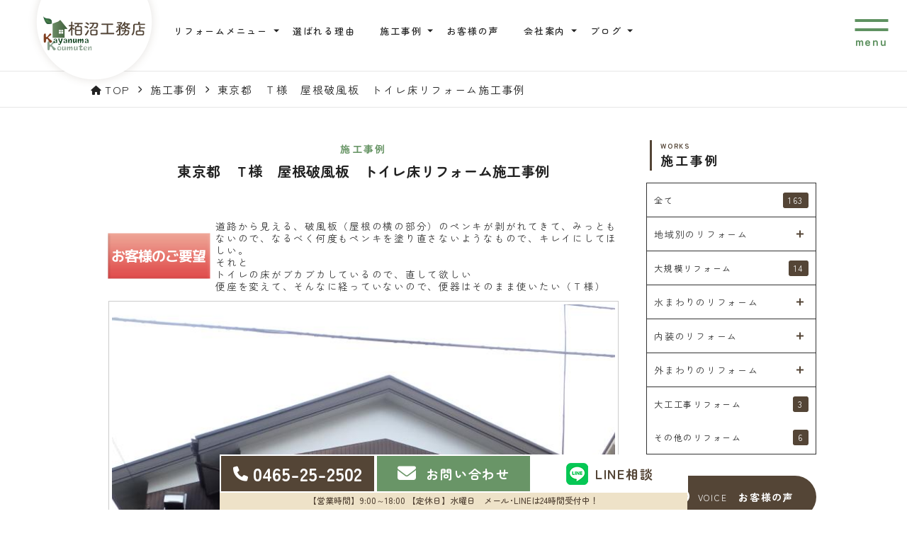

--- FILE ---
content_type: text/html; charset=UTF-8
request_url: https://www.kayanuma.net/works/post_13/
body_size: 13789
content:
<!DOCTYPE html>
<html lang="ja">

<head>
  <meta charset="utf-8">
  <meta name="viewport" content="width=device-width, initial-scale=1.0">
  <meta name="format-detection" content="telephone=no">
  <meta http-equiv="X-UA-Compatible" content="IE=edge,chrome=1">
  <meta name="keywords" content="リフォーム,リノベーション,足柄,小田原,秦野,大工,栢沼工務店,建築士" />
  <meta name="description" content="建築士×大工とつくるちょっといい暮らし。足柄・小田原・秦野でリフォームをお考えであれば栢沼工務店にお任せください。 細部までこだわった高品質な施工と、経験豊富な大工と建築士によるていねいな仕事。まずはお気軽にお問い合わせください。" />
  <link rel="icon" type="image/x-icon" href="https://www.kayanuma.net/images/favicon.ico">
  <title>東京都　Ｔ様　屋根破風板　トイレ床リフォーム施工事例|足柄・小田原・秦野のリフォームはちょっといい暮らしをつくる栢沼工務店</title>
<meta name='robots' content='max-image-preview:large' />
<style id='classic-theme-styles-inline-css' type='text/css'>
/*! This file is auto-generated */
.wp-block-button__link{color:#fff;background-color:#32373c;border-radius:9999px;box-shadow:none;text-decoration:none;padding:calc(.667em + 2px) calc(1.333em + 2px);font-size:1.125em}.wp-block-file__button{background:#32373c;color:#fff;text-decoration:none}
</style>
<style id='global-styles-inline-css' type='text/css'>
body{--wp--preset--color--black: #000000;--wp--preset--color--cyan-bluish-gray: #abb8c3;--wp--preset--color--white: #ffffff;--wp--preset--color--pale-pink: #f78da7;--wp--preset--color--vivid-red: #cf2e2e;--wp--preset--color--luminous-vivid-orange: #ff6900;--wp--preset--color--luminous-vivid-amber: #fcb900;--wp--preset--color--light-green-cyan: #7bdcb5;--wp--preset--color--vivid-green-cyan: #00d084;--wp--preset--color--pale-cyan-blue: #8ed1fc;--wp--preset--color--vivid-cyan-blue: #0693e3;--wp--preset--color--vivid-purple: #9b51e0;--wp--preset--gradient--vivid-cyan-blue-to-vivid-purple: linear-gradient(135deg,rgba(6,147,227,1) 0%,rgb(155,81,224) 100%);--wp--preset--gradient--light-green-cyan-to-vivid-green-cyan: linear-gradient(135deg,rgb(122,220,180) 0%,rgb(0,208,130) 100%);--wp--preset--gradient--luminous-vivid-amber-to-luminous-vivid-orange: linear-gradient(135deg,rgba(252,185,0,1) 0%,rgba(255,105,0,1) 100%);--wp--preset--gradient--luminous-vivid-orange-to-vivid-red: linear-gradient(135deg,rgba(255,105,0,1) 0%,rgb(207,46,46) 100%);--wp--preset--gradient--very-light-gray-to-cyan-bluish-gray: linear-gradient(135deg,rgb(238,238,238) 0%,rgb(169,184,195) 100%);--wp--preset--gradient--cool-to-warm-spectrum: linear-gradient(135deg,rgb(74,234,220) 0%,rgb(151,120,209) 20%,rgb(207,42,186) 40%,rgb(238,44,130) 60%,rgb(251,105,98) 80%,rgb(254,248,76) 100%);--wp--preset--gradient--blush-light-purple: linear-gradient(135deg,rgb(255,206,236) 0%,rgb(152,150,240) 100%);--wp--preset--gradient--blush-bordeaux: linear-gradient(135deg,rgb(254,205,165) 0%,rgb(254,45,45) 50%,rgb(107,0,62) 100%);--wp--preset--gradient--luminous-dusk: linear-gradient(135deg,rgb(255,203,112) 0%,rgb(199,81,192) 50%,rgb(65,88,208) 100%);--wp--preset--gradient--pale-ocean: linear-gradient(135deg,rgb(255,245,203) 0%,rgb(182,227,212) 50%,rgb(51,167,181) 100%);--wp--preset--gradient--electric-grass: linear-gradient(135deg,rgb(202,248,128) 0%,rgb(113,206,126) 100%);--wp--preset--gradient--midnight: linear-gradient(135deg,rgb(2,3,129) 0%,rgb(40,116,252) 100%);--wp--preset--font-size--small: 13px;--wp--preset--font-size--medium: 20px;--wp--preset--font-size--large: 36px;--wp--preset--font-size--x-large: 42px;--wp--preset--spacing--20: 0.44rem;--wp--preset--spacing--30: 0.67rem;--wp--preset--spacing--40: 1rem;--wp--preset--spacing--50: 1.5rem;--wp--preset--spacing--60: 2.25rem;--wp--preset--spacing--70: 3.38rem;--wp--preset--spacing--80: 5.06rem;--wp--preset--shadow--natural: 6px 6px 9px rgba(0, 0, 0, 0.2);--wp--preset--shadow--deep: 12px 12px 50px rgba(0, 0, 0, 0.4);--wp--preset--shadow--sharp: 6px 6px 0px rgba(0, 0, 0, 0.2);--wp--preset--shadow--outlined: 6px 6px 0px -3px rgba(255, 255, 255, 1), 6px 6px rgba(0, 0, 0, 1);--wp--preset--shadow--crisp: 6px 6px 0px rgba(0, 0, 0, 1);}:where(.is-layout-flex){gap: 0.5em;}:where(.is-layout-grid){gap: 0.5em;}body .is-layout-flex{display: flex;}body .is-layout-flex{flex-wrap: wrap;align-items: center;}body .is-layout-flex > *{margin: 0;}body .is-layout-grid{display: grid;}body .is-layout-grid > *{margin: 0;}:where(.wp-block-columns.is-layout-flex){gap: 2em;}:where(.wp-block-columns.is-layout-grid){gap: 2em;}:where(.wp-block-post-template.is-layout-flex){gap: 1.25em;}:where(.wp-block-post-template.is-layout-grid){gap: 1.25em;}.has-black-color{color: var(--wp--preset--color--black) !important;}.has-cyan-bluish-gray-color{color: var(--wp--preset--color--cyan-bluish-gray) !important;}.has-white-color{color: var(--wp--preset--color--white) !important;}.has-pale-pink-color{color: var(--wp--preset--color--pale-pink) !important;}.has-vivid-red-color{color: var(--wp--preset--color--vivid-red) !important;}.has-luminous-vivid-orange-color{color: var(--wp--preset--color--luminous-vivid-orange) !important;}.has-luminous-vivid-amber-color{color: var(--wp--preset--color--luminous-vivid-amber) !important;}.has-light-green-cyan-color{color: var(--wp--preset--color--light-green-cyan) !important;}.has-vivid-green-cyan-color{color: var(--wp--preset--color--vivid-green-cyan) !important;}.has-pale-cyan-blue-color{color: var(--wp--preset--color--pale-cyan-blue) !important;}.has-vivid-cyan-blue-color{color: var(--wp--preset--color--vivid-cyan-blue) !important;}.has-vivid-purple-color{color: var(--wp--preset--color--vivid-purple) !important;}.has-black-background-color{background-color: var(--wp--preset--color--black) !important;}.has-cyan-bluish-gray-background-color{background-color: var(--wp--preset--color--cyan-bluish-gray) !important;}.has-white-background-color{background-color: var(--wp--preset--color--white) !important;}.has-pale-pink-background-color{background-color: var(--wp--preset--color--pale-pink) !important;}.has-vivid-red-background-color{background-color: var(--wp--preset--color--vivid-red) !important;}.has-luminous-vivid-orange-background-color{background-color: var(--wp--preset--color--luminous-vivid-orange) !important;}.has-luminous-vivid-amber-background-color{background-color: var(--wp--preset--color--luminous-vivid-amber) !important;}.has-light-green-cyan-background-color{background-color: var(--wp--preset--color--light-green-cyan) !important;}.has-vivid-green-cyan-background-color{background-color: var(--wp--preset--color--vivid-green-cyan) !important;}.has-pale-cyan-blue-background-color{background-color: var(--wp--preset--color--pale-cyan-blue) !important;}.has-vivid-cyan-blue-background-color{background-color: var(--wp--preset--color--vivid-cyan-blue) !important;}.has-vivid-purple-background-color{background-color: var(--wp--preset--color--vivid-purple) !important;}.has-black-border-color{border-color: var(--wp--preset--color--black) !important;}.has-cyan-bluish-gray-border-color{border-color: var(--wp--preset--color--cyan-bluish-gray) !important;}.has-white-border-color{border-color: var(--wp--preset--color--white) !important;}.has-pale-pink-border-color{border-color: var(--wp--preset--color--pale-pink) !important;}.has-vivid-red-border-color{border-color: var(--wp--preset--color--vivid-red) !important;}.has-luminous-vivid-orange-border-color{border-color: var(--wp--preset--color--luminous-vivid-orange) !important;}.has-luminous-vivid-amber-border-color{border-color: var(--wp--preset--color--luminous-vivid-amber) !important;}.has-light-green-cyan-border-color{border-color: var(--wp--preset--color--light-green-cyan) !important;}.has-vivid-green-cyan-border-color{border-color: var(--wp--preset--color--vivid-green-cyan) !important;}.has-pale-cyan-blue-border-color{border-color: var(--wp--preset--color--pale-cyan-blue) !important;}.has-vivid-cyan-blue-border-color{border-color: var(--wp--preset--color--vivid-cyan-blue) !important;}.has-vivid-purple-border-color{border-color: var(--wp--preset--color--vivid-purple) !important;}.has-vivid-cyan-blue-to-vivid-purple-gradient-background{background: var(--wp--preset--gradient--vivid-cyan-blue-to-vivid-purple) !important;}.has-light-green-cyan-to-vivid-green-cyan-gradient-background{background: var(--wp--preset--gradient--light-green-cyan-to-vivid-green-cyan) !important;}.has-luminous-vivid-amber-to-luminous-vivid-orange-gradient-background{background: var(--wp--preset--gradient--luminous-vivid-amber-to-luminous-vivid-orange) !important;}.has-luminous-vivid-orange-to-vivid-red-gradient-background{background: var(--wp--preset--gradient--luminous-vivid-orange-to-vivid-red) !important;}.has-very-light-gray-to-cyan-bluish-gray-gradient-background{background: var(--wp--preset--gradient--very-light-gray-to-cyan-bluish-gray) !important;}.has-cool-to-warm-spectrum-gradient-background{background: var(--wp--preset--gradient--cool-to-warm-spectrum) !important;}.has-blush-light-purple-gradient-background{background: var(--wp--preset--gradient--blush-light-purple) !important;}.has-blush-bordeaux-gradient-background{background: var(--wp--preset--gradient--blush-bordeaux) !important;}.has-luminous-dusk-gradient-background{background: var(--wp--preset--gradient--luminous-dusk) !important;}.has-pale-ocean-gradient-background{background: var(--wp--preset--gradient--pale-ocean) !important;}.has-electric-grass-gradient-background{background: var(--wp--preset--gradient--electric-grass) !important;}.has-midnight-gradient-background{background: var(--wp--preset--gradient--midnight) !important;}.has-small-font-size{font-size: var(--wp--preset--font-size--small) !important;}.has-medium-font-size{font-size: var(--wp--preset--font-size--medium) !important;}.has-large-font-size{font-size: var(--wp--preset--font-size--large) !important;}.has-x-large-font-size{font-size: var(--wp--preset--font-size--x-large) !important;}
.wp-block-navigation a:where(:not(.wp-element-button)){color: inherit;}
:where(.wp-block-post-template.is-layout-flex){gap: 1.25em;}:where(.wp-block-post-template.is-layout-grid){gap: 1.25em;}
:where(.wp-block-columns.is-layout-flex){gap: 2em;}:where(.wp-block-columns.is-layout-grid){gap: 2em;}
.wp-block-pullquote{font-size: 1.5em;line-height: 1.6;}
</style>
<link rel='stylesheet' id='contact-form-7-css' href='https://www.kayanuma.net/wp-content/plugins/contact-form-7/includes/css/styles.css?ver=5.9.3' type='text/css' media='all' />
<link rel='stylesheet' id='contact-form-7-confirm-css' href='https://www.kayanuma.net/wp-content/plugins/contact-form-7-add-confirm/includes/css/styles.css?ver=5.1' type='text/css' media='all' />
<link rel='stylesheet' id='style-css' href='https://www.kayanuma.net/wp-content/themes/shipinc/style.css?ver=1715125276' type='text/css' media='all' />
<link rel='stylesheet' id='main_scss-css' href='https://www.kayanuma.net/wp-content/themes/shipinc/css/main.css?ver=1765781931' type='text/css' media='all' />
<link rel='stylesheet' id='magnific-popup_scss-css' href='https://www.kayanuma.net/css/magnific-popup.css?ver=6.5.7' type='text/css' media='all' />
<link rel='stylesheet' id='animate-css-css' href='https://cdnjs.cloudflare.com/ajax/libs/animate.css/4.1.1/animate.min.css?ver=4.1.1' type='text/css' media='all' />
<link rel='stylesheet' id='fa-css' href='//use.fontawesome.com/releases/v6.5.1/css/all.css?ver=6.5.1' type='text/css' media='all' />
<link rel='stylesheet' id='google-fonts-css' href='//fonts.googleapis.com/css2?family=Zen+Maru+Gothic:wght@300;400;500;700;900&#038;display=swap' type='text/css' media='all' />
<link rel='stylesheet' id='slick_css-css' href='https://www.kayanuma.net/wp-content/themes/shipinc/css/slick.css' type='text/css' media='all' />
<link rel='stylesheet' id='slick_theme_css-css' href='https://www.kayanuma.net/wp-content/themes/shipinc/css/slick-theme.css' type='text/css' media='all' />
<link rel='stylesheet' id='lightbox_css-css' href='https://www.kayanuma.net/css/lightbox.min.css?ver=1.0.3' type='text/css' media='all' />
<script type="text/javascript" src="//ajax.googleapis.com/ajax/libs/jquery/3.7.0/jquery.min.js?ver=3.7.0" id="jquery-js"></script>
<link rel="canonical" href="https://www.kayanuma.net/works/post_13/" />
                <script>
                    var ajaxUrl = 'https://www.kayanuma.net/wp-admin/admin-ajax.php';
                </script>
        <script type="text/javascript"></script>  

  <!-- Google Tag Manager -->
<script>(function(w,d,s,l,i){w[l]=w[l]||[];w[l].push({'gtm.start':
new Date().getTime(),event:'gtm.js'});var f=d.getElementsByTagName(s)[0],
j=d.createElement(s),dl=l!='dataLayer'?'&l='+l:'';j.async=true;j.src=
'https://www.googletagmanager.com/gtm.js?id='+i+dl;f.parentNode.insertBefore(j,f);
})(window,document,'script','dataLayer','GTM-P4JQGK5');</script>
<!-- End Google Tag Manager -->

</head>

<body class="works-template-default single single-works postid-32842">
  <!-- Google Tag Manager (noscript) -->
<noscript><iframe src="https://www.googletagmanager.com/ns.html?id=GTM-P4JQGK5"
height="0" width="0" style="display:none;visibility:hidden"></iframe></noscript>
<!-- End Google Tag Manager (noscript) -->  <!-- グローバルナビゲーション（サイドメニュー） -->
  <div class="global-nav" style="display:none;">
  <div class="global-nav__bg"></div>
  <div class="global-nav__inner">
    <div class="modal_close" type="button"><span></span></div>
    <div class="nav__logo__wrapper">
      <a class="nav__logo__link" href="https://www.kayanuma.net/">
        <img src="https://www.kayanuma.net/images/top/footer-logo_pc.png" class="nav__logo switch" loading="lazy" alt="有限会社栢沼工務店">
      </a>
    </div>
    <div class="global-nav__cta">
      <div class="recommend_info_bnr">
            <ul class="section-recommend__slider__list clearfix"><li class="section-recommend__slider__item"><a href="https://www.kayanuma.net/menu/ldk-reform/" class="section-recommend__slider__link" ><img src="https://www.kayanuma.net/wp-content/uploads/2021/02/ldk-reform_bnr-1.jpg" alt="LDKリフォームメニュー" class="section-recommend__slider__img"></a></li><li class="section-recommend__slider__item"><a href="https://www.kayanuma.net/menu/plumbing-ldk/" class="section-recommend__slider__link" ><img src="https://www.kayanuma.net/wp-content/uploads/2021/02/plumbing-ldk_bnr-1.jpg" alt="LDK＋水まわりリフォームメニュー" class="section-recommend__slider__img"></a></li><li class="section-recommend__slider__item"><a href="https://www.kayanuma.net/menu/full-reform/" class="section-recommend__slider__link" ><img src="https://www.kayanuma.net/wp-content/uploads/2021/02/full-reform_bnr-1.jpg" alt="おうち丸ごとリフォームメニュー" class="section-recommend__slider__img"></a></li><li class="section-recommend__slider__item"><a href="https://www.kayanuma.net/reason/" class="section-recommend__slider__link" ><img src="https://www.kayanuma.net/wp-content/uploads/2021/02/reason_bnr.jpg" alt="地域の皆様に選ばれる理由" class="section-recommend__slider__img"></a></li></ul>
                </div>      <div class="sp-footer global-nav__footer-menu">
        <div class="sp-footer-menu">
          <ul class="sp-footer-menu__list">
            <li id="menu-item-4478" class="menu-item menu-item-type-post_type menu-item-object-page menu-item-home menu-item-4478 sp-footer-menu__item"><a class="sp-footer-menu__item--link" href="https://www.kayanuma.net/">HOME</a></li>
<li id="menu-item-31874" class="menu-item menu-item-type-post_type_archive menu-item-object-menu menu-item-has-children menu-item-31874 sp-footer-menu__item"><a class="sp-footer-menu__item--link" href="https://www.kayanuma.net/menu/">リフォームメニュー</a>
<ul class="sub-menu">
	<li id="menu-item-33012" class="menu-item menu-item-type-post_type_archive menu-item-object-menu menu-item-33012 sp-footer-menu__item"><a class="sp-footer-menu__item--link" href="https://www.kayanuma.net/menu/">リフォームメニュー一覧</a></li>
	<li id="menu-item-180" class="my-classes menu-item-180 sp-footer-menu__item"><a class="sp-footer-menu__item--link" href="https://www.kayanuma.net/menu/ldk-reform/">LDKリフォーム</a></li>
	<li id="menu-item-179" class="my-classes menu-item-179 sp-footer-menu__item"><a class="sp-footer-menu__item--link" href="https://www.kayanuma.net/menu/plumbing-ldk/">水まわり＋LDKリフォーム</a></li>
	<li id="menu-item-172" class="my-classes menu-item-172 sp-footer-menu__item"><a class="sp-footer-menu__item--link" href="https://www.kayanuma.net/menu/full-reform/">おうち丸ごとリフォーム</a></li>
	<li id="menu-item-176" class="my-classes menu-item-176 sp-footer-menu__item"><a class="sp-footer-menu__item--link" href="https://www.kayanuma.net/menu/wet-area-reform/">水まわりリフォーム</a></li>
	<li id="menu-item-177" class="my-classes menu-item-177 sp-footer-menu__item"><a class="sp-footer-menu__item--link" href="https://www.kayanuma.net/menu/interior-renovation/">内装リフォーム</a></li>
	<li id="menu-item-178" class="my-classes menu-item-178 sp-footer-menu__item"><a class="sp-footer-menu__item--link" href="https://www.kayanuma.net/menu/exterior-renovation/">外装リフォーム</a></li>
</ul>
</li>
<li id="menu-item-33002" class="menu-item menu-item-type-post_type menu-item-object-page menu-item-33002 sp-footer-menu__item"><a class="sp-footer-menu__item--link" href="https://www.kayanuma.net/reason/">選ばれる理由</a></li>
<li id="menu-item-33003" class="menu-item menu-item-type-post_type_archive menu-item-object-works menu-item-has-children menu-item-33003 sp-footer-menu__item"><a class="sp-footer-menu__item--link" href="https://www.kayanuma.net/works/">施工事例</a>
<ul class="sub-menu">
	<li id="menu-item-33004" class="menu-item menu-item-type-post_type_archive menu-item-object-works menu-item-33004 sp-footer-menu__item"><a class="sp-footer-menu__item--link" href="https://www.kayanuma.net/works/">施工事例一覧</a></li>
	<li id="menu-item-223" class="my-classes menu-item-223 sp-footer-menu__item"><a class="sp-footer-menu__item--link" href="https://www.kayanuma.net/works//001/">地域別のリフォーム</a></li>
	<li id="menu-item-189" class="my-classes menu-item-189 sp-footer-menu__item"><a class="sp-footer-menu__item--link" href="https://www.kayanuma.net/works//005/">大規模リフォーム</a></li>
	<li id="menu-item-206" class="my-classes menu-item-206 sp-footer-menu__item"><a class="sp-footer-menu__item--link" href="https://www.kayanuma.net/works//002/">水まわりのリフォーム</a></li>
	<li id="menu-item-200" class="my-classes menu-item-200 sp-footer-menu__item"><a class="sp-footer-menu__item--link" href="https://www.kayanuma.net/works//003/">内装のリフォーム</a></li>
	<li id="menu-item-195" class="my-classes menu-item-195 sp-footer-menu__item"><a class="sp-footer-menu__item--link" href="https://www.kayanuma.net/works//004/">外まわりのリフォーム</a></li>
	<li id="menu-item-188" class="my-classes menu-item-188 sp-footer-menu__item"><a class="sp-footer-menu__item--link" href="https://www.kayanuma.net/works//cat109/">大工工事リフォーム</a></li>
	<li id="menu-item-187" class="my-classes menu-item-187 sp-footer-menu__item"><a class="sp-footer-menu__item--link" href="https://www.kayanuma.net/works//006/">その他のリフォーム</a></li>
</ul>
</li>
<li id="menu-item-33005" class="menu-item menu-item-type-post_type_archive menu-item-object-voice menu-item-33005 sp-footer-menu__item"><a class="sp-footer-menu__item--link" href="https://www.kayanuma.net/voice/">お客様の声一覧</a></li>
<li id="menu-item-32996" class="menu-item menu-item-type-post_type_archive menu-item-object-company menu-item-has-children menu-item-32996 sp-footer-menu__item"><a class="sp-footer-menu__item--link" href="https://www.kayanuma.net/company/">会社案内</a>
<ul class="sub-menu">
	<li id="menu-item-34209" class="menu-item menu-item-type-post_type_archive menu-item-object-company menu-item-34209 sp-footer-menu__item"><a class="sp-footer-menu__item--link" href="https://www.kayanuma.net/company/">会社案内一覧</a></li>
	<li id="menu-item-32997" class="menu-item menu-item-type-post_type menu-item-object-company menu-item-32997 sp-footer-menu__item"><a class="sp-footer-menu__item--link" href="https://www.kayanuma.net/company/message/">代表挨拶</a></li>
	<li id="menu-item-32998" class="menu-item menu-item-type-post_type menu-item-object-company menu-item-32998 sp-footer-menu__item"><a class="sp-footer-menu__item--link" href="https://www.kayanuma.net/company/philosophy/">企業理念</a></li>
	<li id="menu-item-32999" class="menu-item menu-item-type-post_type menu-item-object-company menu-item-32999 sp-footer-menu__item"><a class="sp-footer-menu__item--link" href="https://www.kayanuma.net/company/data/">会社概要</a></li>
	<li id="menu-item-33000" class="menu-item menu-item-type-post_type menu-item-object-company menu-item-33000 sp-footer-menu__item"><a class="sp-footer-menu__item--link" href="https://www.kayanuma.net/company/access/">アクセスマップ</a></li>
</ul>
</li>
<li id="menu-item-33006" class="menu-item menu-item-type-post_type_archive menu-item-object-blog menu-item-has-children menu-item-33006 sp-footer-menu__item"><a class="sp-footer-menu__item--link" href="https://www.kayanuma.net/blog/">ブログ</a>
<ul class="sub-menu">
	<li id="menu-item-33007" class="menu-item menu-item-type-post_type_archive menu-item-object-blog menu-item-33007 sp-footer-menu__item"><a class="sp-footer-menu__item--link" href="https://www.kayanuma.net/blog/">ブログ一覧</a></li>
	<li id="menu-item-250" class="my-classes menu-item-250 sp-footer-menu__item"><a class="sp-footer-menu__item--link" href="https://www.kayanuma.net/blog/%e6%b4%97%e9%9d%a2%e6%89%80/">洗面所</a></li>
	<li id="menu-item-249" class="my-classes menu-item-249 sp-footer-menu__item"><a class="sp-footer-menu__item--link" href="https://www.kayanuma.net/blog/%e3%83%86%e3%83%a9%e3%82%b9/">テラス</a></li>
	<li id="menu-item-247" class="my-classes menu-item-247 sp-footer-menu__item"><a class="sp-footer-menu__item--link" href="https://www.kayanuma.net/blog/%e3%82%a8%e3%82%b3%e3%82%ad%e3%83%a5%e3%83%bc%e3%83%88/">エコキュート</a></li>
	<li id="menu-item-246" class="my-classes menu-item-246 sp-footer-menu__item"><a class="sp-footer-menu__item--link" href="https://www.kayanuma.net/blog/%e5%ba%8a%e3%83%bb%e3%83%95%e3%83%ad%e3%83%bc%e3%83%aa%e3%83%b3%e3%82%b0%e3%83%aa%e3%83%95%e3%82%a9%e3%83%bc%e3%83%a0/">床・フローリングリフォーム</a></li>
	<li id="menu-item-245" class="my-classes menu-item-245 sp-footer-menu__item"><a class="sp-footer-menu__item--link" href="https://www.kayanuma.net/blog/%e3%83%88%e3%82%a4%e3%83%ac%e3%83%aa%e3%83%95%e3%82%a9%e3%83%bc%e3%83%a0/">トイレリフォーム</a></li>
	<li id="menu-item-244" class="my-classes menu-item-244 sp-footer-menu__item"><a class="sp-footer-menu__item--link" href="https://www.kayanuma.net/blog/%e7%8e%84%e9%96%a2%e3%83%89%e3%82%a2%e3%83%bb%e6%88%b8%e3%81%ae%e3%83%aa%e3%83%95%e3%82%a9%e3%83%bc%e3%83%a0/">玄関ドア・戸のリフォーム</a></li>
	<li id="menu-item-243" class="my-classes menu-item-243 sp-footer-menu__item"><a class="sp-footer-menu__item--link" href="https://www.kayanuma.net/blog/%e5%86%85%e8%a3%85%e3%83%aa%e3%83%95%e3%82%a9%e3%83%bc%e3%83%a0/">内装リフォーム</a></li>
	<li id="menu-item-242" class="my-classes menu-item-242 sp-footer-menu__item"><a class="sp-footer-menu__item--link" href="https://www.kayanuma.net/blog/%e6%b5%b4%e5%ae%a4%e3%83%aa%e3%83%95%e3%82%a9%e3%83%bc%e3%83%a0/">浴室リフォーム</a></li>
	<li id="menu-item-44" class="my-classes menu-item-44 sp-footer-menu__item"><a class="sp-footer-menu__item--link" href="https://www.kayanuma.net/blog/info/">お知らせ</a></li>
	<li id="menu-item-68" class="my-classes menu-item-68 sp-footer-menu__item"><a class="sp-footer-menu__item--link" href="https://www.kayanuma.net/blog/other/">その他</a></li>
</ul>
</li>
<li id="menu-item-33011" class="menu-item menu-item-type-custom menu-item-object-custom menu-item-has-children menu-item-33011 sp-footer-menu__item"><a class="sp-footer-menu__item--link" href="/">お問い合わせ</a>
<ul class="sub-menu">
	<li id="menu-item-33008" class="menu-item menu-item-type-post_type menu-item-object-page menu-item-33008 sp-footer-menu__item"><a class="sp-footer-menu__item--link" href="https://www.kayanuma.net/inquiry/">お問い合わせ</a></li>
	<li id="menu-item-33009" class="menu-item menu-item-type-post_type menu-item-object-page menu-item-33009 sp-footer-menu__item"><a class="sp-footer-menu__item--link" href="https://www.kayanuma.net/quotation/">お見積もり</a></li>
	<li id="menu-item-33010" class="menu-item menu-item-type-custom menu-item-object-custom menu-item-33010 sp-footer-menu__item"><a class="sp-footer-menu__item--link" target="_blank" rel="noopener" href="https://line.me/R/ti/p/%40zsy0766a">LINE相談</a></li>
</ul>
</li>
          </ul>
        </div>
      </div>
      <section class="section-cta">
  <div class="section-cta__heading">
    <h2>
      <img src="https://www.kayanuma.net/images/top/cta_heading_img_01_pc.png" class="switch" alt="お問い合わせ" loading="lazy">
    </h2>
  </div>
  <div class="section-cta__contents">
    <div class="section-cta__left">
      <a class="section-cta__left__tel" href="tel:0465-25-2502">
        <div class="section-cta__left__tel__number">
          <span>0465-25-2502</span>
          <div class="section-cta__left__tel__number__text">
            【営業時間】9:00～18:00　【定休日】水曜日<br>
            戸建てリフォームを承っております。
          </div>
        </div>
      </a>
    </div>
    <div class="section-cta__right">
      <a href="https://www.kayanuma.net/inquiry/" class="section-cta__right__link"><span>お問い合わせ</span></a>
      <a href="https://www.kayanuma.net/quotation/" class="section-cta__right__link"><span>お見積もり</span></a>
      <a href="https://line.me/R/ti/p/%40zsy0766a" target="_blank" rel="noopener" class="section-cta__right__link gtm-line"><span>LINE相談</span></a>
    </div>
  </div>
</section>    </div>

  </div>
</div>  <header class="header top_scroll">

    <!-- ヘッダー -->
    <div class="header__wrap header__layout">
      <div class="header__fixed">
        <div class="logo_wrapper">
          <h1>
            <a href="https://www.kayanuma.net/" class="logo">
              <img src="https://www.kayanuma.net/images/top/logo_pc.png" class="logo__img switch" loading="lazy" alt="足柄・小田原・秦野のリフォームはちょっといい暮らしをつくる栢沼工務店">
            </a>
          </h1>
        </div>

        <div class="header-menu">
          <ul class="header-menu-list">
            <li id="menu-item-31702" class="menu-item menu-item-type-post_type_archive menu-item-object-menu menu-item-has-children menu-item-31702 header-menu__item"><a class="header-menu__item--link" href="https://www.kayanuma.net/menu/">リフォームメニュー</a>
<ul class="sub-menu">
	<li id="menu-item-31703" class="menu-item menu-item-type-post_type_archive menu-item-object-menu menu-item-31703 header-menu__item"><a class="header-menu__item--link" href="https://www.kayanuma.net/menu/">リフォームメニュー一覧</a>
	<ul class="sub-menu">
		<li class="my-classes menu-item-180 header-menu__item"><a class="header-menu__item--link" href="https://www.kayanuma.net/menu/ldk-reform/">LDKリフォーム</a></li>
		<li class="my-classes menu-item-179 header-menu__item"><a class="header-menu__item--link" href="https://www.kayanuma.net/menu/plumbing-ldk/">水まわり＋LDKリフォーム</a></li>
		<li class="my-classes menu-item-172 header-menu__item"><a class="header-menu__item--link" href="https://www.kayanuma.net/menu/full-reform/">おうち丸ごとリフォーム</a></li>
		<li class="my-classes menu-item-176 header-menu__item"><a class="header-menu__item--link" href="https://www.kayanuma.net/menu/wet-area-reform/">水まわりリフォーム</a></li>
		<li class="my-classes menu-item-177 header-menu__item"><a class="header-menu__item--link" href="https://www.kayanuma.net/menu/interior-renovation/">内装リフォーム</a></li>
		<li class="my-classes menu-item-178 header-menu__item"><a class="header-menu__item--link" href="https://www.kayanuma.net/menu/exterior-renovation/">外装リフォーム</a></li>
	</ul>
</li>
</ul>
</li>
<li id="menu-item-31695" class="menu-item menu-item-type-post_type menu-item-object-page menu-item-31695 header-menu__item"><a class="header-menu__item--link" href="https://www.kayanuma.net/reason/">選ばれる理由</a></li>
<li id="menu-item-31704" class="menu-item menu-item-type-post_type_archive menu-item-object-works menu-item-has-children menu-item-31704 header-menu__item"><a class="header-menu__item--link" href="https://www.kayanuma.net/works/">施工事例</a>
<ul class="sub-menu">
	<li id="menu-item-31705" class="menu-item menu-item-type-post_type_archive menu-item-object-works menu-item-31705 header-menu__item"><a class="header-menu__item--link" href="https://www.kayanuma.net/works/">施工事例一覧</a>
	<ul class="sub-menu">
		<li class="my-classes menu-item-223 header-menu__item"><a class="header-menu__item--link" href="https://www.kayanuma.net/works//001/">地域別のリフォーム</a></li>
		<li class="my-classes menu-item-189 header-menu__item"><a class="header-menu__item--link" href="https://www.kayanuma.net/works//005/">大規模リフォーム</a></li>
		<li class="my-classes menu-item-206 header-menu__item"><a class="header-menu__item--link" href="https://www.kayanuma.net/works//002/">水まわりのリフォーム</a></li>
		<li class="my-classes menu-item-200 header-menu__item"><a class="header-menu__item--link" href="https://www.kayanuma.net/works//003/">内装のリフォーム</a></li>
		<li class="my-classes menu-item-195 header-menu__item"><a class="header-menu__item--link" href="https://www.kayanuma.net/works//004/">外まわりのリフォーム</a></li>
		<li class="my-classes menu-item-188 header-menu__item"><a class="header-menu__item--link" href="https://www.kayanuma.net/works//cat109/">大工工事リフォーム</a></li>
		<li class="my-classes menu-item-187 header-menu__item"><a class="header-menu__item--link" href="https://www.kayanuma.net/works//006/">その他のリフォーム</a></li>
	</ul>
</li>
</ul>
</li>
<li id="menu-item-31706" class="menu-item menu-item-type-post_type_archive menu-item-object-voice menu-item-31706 header-menu__item"><a class="header-menu__item--link" href="https://www.kayanuma.net/voice/">お客様の声</a></li>
<li id="menu-item-31696" class="menu-item menu-item-type-post_type_archive menu-item-object-company menu-item-has-children menu-item-31696 header-menu__item"><a class="header-menu__item--link" href="https://www.kayanuma.net/company/">会社案内</a>
<ul class="sub-menu">
	<li id="menu-item-31697" class="menu-item menu-item-type-post_type_archive menu-item-object-company menu-item-31697 header-menu__item"><a class="header-menu__item--link" href="https://www.kayanuma.net/company/">会社案内一覧</a></li>
	<li id="menu-item-31698" class="menu-item menu-item-type-post_type menu-item-object-company menu-item-31698 header-menu__item"><a class="header-menu__item--link" href="https://www.kayanuma.net/company/message/">代表挨拶</a></li>
	<li id="menu-item-31699" class="menu-item menu-item-type-post_type menu-item-object-company menu-item-31699 header-menu__item"><a class="header-menu__item--link" href="https://www.kayanuma.net/company/philosophy/">企業理念</a></li>
	<li id="menu-item-31700" class="menu-item menu-item-type-post_type menu-item-object-company menu-item-31700 header-menu__item"><a class="header-menu__item--link" href="https://www.kayanuma.net/company/data/">会社概要</a></li>
	<li id="menu-item-31701" class="menu-item menu-item-type-post_type menu-item-object-company menu-item-31701 header-menu__item"><a class="header-menu__item--link" href="https://www.kayanuma.net/company/access/">アクセスマップ</a></li>
</ul>
</li>
<li id="menu-item-32994" class="menu-item menu-item-type-post_type_archive menu-item-object-blog menu-item-has-children menu-item-32994 header-menu__item"><a class="header-menu__item--link" href="https://www.kayanuma.net/blog/">ブログ</a>
<ul class="sub-menu">
	<li id="menu-item-32995" class="menu-item menu-item-type-post_type_archive menu-item-object-blog menu-item-32995 header-menu__item"><a class="header-menu__item--link" href="https://www.kayanuma.net/blog/">ブログ一覧</a>
	<ul class="sub-menu">
		<li class="my-classes menu-item-250 header-menu__item"><a class="header-menu__item--link" href="https://www.kayanuma.net/blog/%e6%b4%97%e9%9d%a2%e6%89%80/">洗面所</a></li>
		<li class="my-classes menu-item-249 header-menu__item"><a class="header-menu__item--link" href="https://www.kayanuma.net/blog/%e3%83%86%e3%83%a9%e3%82%b9/">テラス</a></li>
		<li class="my-classes menu-item-247 header-menu__item"><a class="header-menu__item--link" href="https://www.kayanuma.net/blog/%e3%82%a8%e3%82%b3%e3%82%ad%e3%83%a5%e3%83%bc%e3%83%88/">エコキュート</a></li>
		<li class="my-classes menu-item-246 header-menu__item"><a class="header-menu__item--link" href="https://www.kayanuma.net/blog/%e5%ba%8a%e3%83%bb%e3%83%95%e3%83%ad%e3%83%bc%e3%83%aa%e3%83%b3%e3%82%b0%e3%83%aa%e3%83%95%e3%82%a9%e3%83%bc%e3%83%a0/">床・フローリングリフォーム</a></li>
		<li class="my-classes menu-item-245 header-menu__item"><a class="header-menu__item--link" href="https://www.kayanuma.net/blog/%e3%83%88%e3%82%a4%e3%83%ac%e3%83%aa%e3%83%95%e3%82%a9%e3%83%bc%e3%83%a0/">トイレリフォーム</a></li>
		<li class="my-classes menu-item-244 header-menu__item"><a class="header-menu__item--link" href="https://www.kayanuma.net/blog/%e7%8e%84%e9%96%a2%e3%83%89%e3%82%a2%e3%83%bb%e6%88%b8%e3%81%ae%e3%83%aa%e3%83%95%e3%82%a9%e3%83%bc%e3%83%a0/">玄関ドア・戸のリフォーム</a></li>
		<li class="my-classes menu-item-243 header-menu__item"><a class="header-menu__item--link" href="https://www.kayanuma.net/blog/%e5%86%85%e8%a3%85%e3%83%aa%e3%83%95%e3%82%a9%e3%83%bc%e3%83%a0/">内装リフォーム</a></li>
		<li class="my-classes menu-item-242 header-menu__item"><a class="header-menu__item--link" href="https://www.kayanuma.net/blog/%e6%b5%b4%e5%ae%a4%e3%83%aa%e3%83%95%e3%82%a9%e3%83%bc%e3%83%a0/">浴室リフォーム</a></li>
		<li class="my-classes menu-item-44 header-menu__item"><a class="header-menu__item--link" href="https://www.kayanuma.net/blog/info/">お知らせ</a></li>
		<li class="my-classes menu-item-68 header-menu__item"><a class="header-menu__item--link" href="https://www.kayanuma.net/blog/other/">その他</a></li>
	</ul>
</li>
</ul>
</li>
          </ul>
        </div>
      </div>

      <!-- CTA -->
      <div class="header__fixed__button">

        <div class="header__fixed__button__tel">
          <a href="tel:0465-25-2502">
            <div class="header__fixed__button__tel__number">
              <div><img src="https://www.kayanuma.net/images/top/tel.png" alt="0465-25-2502" loading="lazy"></div>
              <span>0465-25-2502</span>
            </div>
            <p class="header__fixed__button__tel__text">【受付】9:00～18:00 【定休日】水曜日</p>
          </a>
        </div>

        <!-- グローバルナビゲーション（サイドメニュー）ボタン -->
        <div class="header__fixed__button__menu">
          <div class="header__sp-menu">
            <span></span>
            <span></span>
            <span>menu</span>
          </div>
        </div>
      </div>
    </div>
  </header>
  <!-- パンくず -->
  <!--pmap-->

  <!-- breadcrumb -->
  <div class="breadcrumb" typeof="BreadcrumbList" vocab="http://schema.org/">
    <ol class="breadcrumb__list">
      <!-- Breadcrumb NavXT 7.3.0 -->
<li property="itemListElement" typeof="ListItem" class="breadcrumb__item item--home">
	<a property="item" typeof="WebPage" href="https://www.kayanuma.net" class="breadcrumb__link breadcrumb__link--home" >
		<span property="name">TOP</span>
	</a>
	<meta property="position" content="1">
</li><li property="itemListElement" typeof="ListItem" class="breadcrumb__item item--archive post-works-archive">
  <a property="item" typeof="WebPage" href="https://www.kayanuma.net/works/" class="breadcrumb__link breadcrumb__link--archive post-works-archive" >
    <span property="name">施工事例</span>
  </a>
  <meta property="position" content="2">
</li><span property="itemListElement" typeof="ListItem" class="breadcrumb__item">
	<span property="name" class="post post-works current-item">東京都　Ｔ様　屋根破風板　トイレ床リフォーム施工事例</span>
	<meta property="url" content="https://www.kayanuma.net/works/post_13/">
	<meta property="position" content="3">
</span>    </ol>
  </div>
  <!-- /breadcrumb -->
  <!-- フローティングCTA -->
  <div class="cta-floating">
  <div class="cta-floating__contents">
    <div class="cta-floating__button">
      <div class="cta-floating__button__list">
        <div class="cta-floating__button__item">
          <a class="cta-floating__button__item__link" href="tel:0465-25-2502">
            <p class="cta-floating__button__item__link__text">
              <span class="pc_only">0465-25-2502</span><span class="sp_only">電話<br class="sp_br" />相談</span>
            </p>
          </a>
        </div>
        <div class="cta-floating__button__item">
          <a class="cta-floating__button__item__link" href="https://www.kayanuma.net/inquiry/">
            <p class="cta-floating__button__item__link__text">
              お問い<br class="sp_br" />合わせ
            </p>
          </a>
        </div>
        <div class="cta-floating__button__item">
          <a class="cta-floating__button__item__link mail gtm-line" href="https://line.me/R/ti/p/%40zsy0766a" target="_blank" rel="noopener">
            <p class="cta-floating__button__item__link__text">
              LINE<br class="sp_br" />相談
            </p>
          </a>
        </div>
      </div>
      <p class="cta-floating__button__title">
        【営業時間】9:00～18:00 【定休日】水曜日　<span><span class="display_pc">メール･LINEは24時間受付中！</span></span>
      </p>
    </div>
    <div class="cta-floating__bg">

    </div>
  </div>
</div>
  <link href="https://www.kayanuma.net/wp-content/themes/shipinc/css/old_works.css" rel="stylesheet" type="text/css" />

  <div class="layout old_layout">
    <main class="layout__main">
      <div class="layout__main-left">
        <article>
          <section class="page-ttl container">
            <span class="page-ttl__ruby">施工事例</span>
            <h2 class="page-ttl__h2">東京都　Ｔ様　屋根破風板　トイレ床リフォーム施工事例</h2>
          </section>

          <div class="sub-page">
            <div class="sub-page__works container">
              <table class="table-style01" style="width: 100%;" align="center" cellspacing="2" cellpadding="2" border="0">
<tbody>
<tr><th><img decoding="async" alt="" src="https://www.kayanuma.net/images/old-works/temp/jire-youbou.jpg"></th>
<td><span><span>道路から見える、破風板（屋根の横の部分）のペンキが剥がれてきて、みっともないので、なるべく何度もペンキを塗り直さないようなもので、キレイにしてほしい。<br></span>それと<br>トイレの床がブカブカしているので、直して欲しい<br>便座を変えて、そんなに経っていないので、便器はそのまま使いたい（Ｔ様）</span></td>
</tr>
</tbody>
</table>
<table class="jirei-top" align="center" cellspacing="5" cellpadding="5" border="0">
<tbody>
<tr>
<td><img loading="lazy" decoding="async" alt="変換 ～ P5030231.jpg" src="https://www.kayanuma.net/images/old-works/works/%E5%A4%89%E6%8F%9B%20%EF%BD%9E%20P5030231.jpg" class="mt-image-none" width="720" height="540"></td>
</tr>
</tbody>
</table>
<table style="width: 95%;" align="center" cellspacing="0" cellpadding="0" border="0">
<tbody>
<tr>
<td><img decoding="async" alt="" src="https://www.kayanuma.net/images/old-works/temp/temp_23.jpg"></td>
</tr>
</tbody>
</table>
<h2 class="Temp1">　リフォームデータ</h2>
<br>
<table class="table-style02" style="margin: 0px auto; width: 100%;" align="center" cellspacing="1" cellpadding="1" border="0">
<tbody>
<tr><th><img decoding="async" alt="" src="https://www.kayanuma.net/images/old-works/temp/jire-gaiyou1.jpg"></th>
<td><span>破風板<br>軒天<br>トイレ床</span></td>
<th><img decoding="async" alt="" src="https://www.kayanuma.net/images/old-works/temp/jire-gaiyou2.jpg"></th>
<td><span>既存破風板、軒裏補修<br>化粧破風板取付<br>トイレ床新設</span></td>
</tr>
<tr><th><img decoding="async" alt="" src="https://www.kayanuma.net/images/old-works/temp/jire-gaiyou3.jpg"></th>
<td><span>ニチハ　アウティ破風<br>パナソニック　<br>アーキスペック　サニタリー床</span></td>
<th></th>
<td><span> </span></td>
</tr>
<tr><th><img decoding="async" alt="" src="https://www.kayanuma.net/images/old-works/temp/jire-gaiyou5.jpg"></th>
<td><span>一週間</span></td>
<th></th>
<td><span> </span></td>
</tr>
</tbody>
</table>
<br>
<table style="width: 100%;" align="center" cellspacing="0" cellpadding="0" border="0">
<tbody>
<tr>
<td><img decoding="async" alt="" src="https://www.kayanuma.net/images/old-works/temp/temp_23.jpg"></td>
</tr>
</tbody>
</table>
<br>
<table class="table-style01" style="width: 100%;" align="center" cellspacing="0" cellpadding="0" border="0">
<tbody>
<tr><th><img decoding="async" alt="" src="https://www.kayanuma.net/images/old-works/temp/jire-kimete.jpg"></th>
<td><span><span>屋根屋さんの紹介で(Ｔ様より)</span></span></td>
</tr>
</tbody>
</table>
<table align="center" cellspacing="0" cellpadding="0" border="0">
<tbody>
<tr>
<td><img decoding="async" alt="" src="https://www.kayanuma.net/images/old-works/temp/temp_24_730.jpg" style="font-weight: bold; text-align: center;"></td>
</tr>
</tbody>
</table>
<table class="uc" style="width: 100%;" align="center" cellspacing="5" cellpadding="5" border="0">
<tbody>
<tr>
<td width="30%"><img loading="lazy" decoding="async" alt="変換 ～ P4170186.jpg" src="https://www.kayanuma.net/images/old-works/works/%E5%A4%89%E6%8F%9B%20%EF%BD%9E%20P4170186.jpg" class="mt-image-none" width="350" height="262"></td>
<td width="30%"><img loading="lazy" decoding="async" alt="P4170185.JPG" src="https://www.kayanuma.net/images/old-works/works/P4170185.JPG" class="mt-image-none" width="4608" height="3456"></td>
<td width="30%"><img loading="lazy" decoding="async" alt="P4180192.JPG" src="https://www.kayanuma.net/images/old-works/works/P4180192.JPG" class="mt-image-none" width="4608" height="3456"></td>
</tr>
<tr>
<td valign="top"><span><span></span>屋根の横の部分　破風板<br>ペンキがボロボロ剥がれてきてしまっています<br></span></td>
<td style="vertical-align: top;"><span style="color: #000000;">木材の上にペンキ仕上げなので</span><br><span style="color: #ff0000;"><strong>剥がれたところに水が入り、尚更劣化していきます！</strong><br></span></td>
<td valign="top"><span>トイレの床が床下の湿気を吸ってブカブカです。</span></td>
</tr>
</tbody>
</table>
<br>
<br>
<br>
<div class="clearfix"><br><br>
<table align="center" cellspacing="0" cellpadding="0" border="0">
<tbody>
<tr>
<td><img decoding="async" alt="" src="https://www.kayanuma.net/images/old-works/temp/temp_27_730.jpg" style="font-weight: bold; text-align: center;"></td>
</tr>
</tbody>
</table>
<table class="uc" style="width: 100%;" align="center" cellspacing="5" cellpadding="5" border="0">
<tbody>
<tr>
<td width="30%"><img loading="lazy" decoding="async" alt="変換 ～ P4170190.jpg" src="https://www.kayanuma.net/images/old-works/works/%E5%A4%89%E6%8F%9B%20%EF%BD%9E%20P4170190.jpg" class="mt-image-none" width="230" height="172"></td>
<td width="30%"><img loading="lazy" decoding="async" alt="変換 ～ P4180219.jpg" src="https://www.kayanuma.net/images/old-works/works/%E5%A4%89%E6%8F%9B%20%EF%BD%9E%20P4180219.jpg" class="mt-image-none" width="230" height="172"></td>
<td width="30%"><img loading="lazy" decoding="async" alt="変換 ～ P4180218.jpg" src="https://www.kayanuma.net/images/old-works/works/%E5%A4%89%E6%8F%9B%20%EF%BD%9E%20P4180218.jpg" class="mt-image-none" width="230" height="172"></td>
</tr>
<tr>
<td valign="top"><span><span>腐ってしまっている所は取ります。</span></span></td>
<td valign="top"><span>新規に化粧の破風板をぶつけるため。新しく下地を入れます</span></td>
<td valign="top"><span>他の部分はペンキが剥がれているだけで、しっかり強度があるので、既存の破風板を下地とします。</span></td>
</tr>
<tr>
<td valign="top"><span><span><img loading="lazy" decoding="async" alt="変換 ～ IMG_0115.jpg" src="https://www.kayanuma.net/images/old-works/works/%E5%A4%89%E6%8F%9B%20%EF%BD%9E%20IMG_0115.jpg" class="mt-image-none" width="230" height="229"></span></span></td>
<td valign="top"><img loading="lazy" decoding="async" alt="変換 ～ IMG_0116.jpg" src="https://www.kayanuma.net/images/old-works/works/%E5%A4%89%E6%8F%9B%20%EF%BD%9E%20IMG_0116.jpg" class="mt-image-none" width="5" height="163"></td>
<td valign="top"><img loading="lazy" decoding="async" alt="変換2 ～ IMG_0125.jpg" src="https://www.kayanuma.net/images/old-works/works/%E5%A4%89%E6%8F%9B2%20%EF%BD%9E%20IMG_0125.jpg" class="mt-image-none" width="230" height="229"><br><span></span></td>
</tr>
<tr>
<td valign="top">このように化粧破風を二重に貼っていきます。</td>
<td valign="top">二重に化粧破風を貼るのは<br>既成品で幅が足らないからでもあるのですが、<br><span style="color: #ff0000;">幅が広い板を一枚貼るだけでは、のっぺりして、カッコ悪くなるからです。建築のバランスの基本です</span></td>
<td valign="top">化粧破風を貼り継ぎ手はコーキングを打ちます。<br>軒裏も補修です。</td>
</tr>
<tr>
<td valign="top"><img loading="lazy" decoding="async" alt="変換 ～ P4170189.jpg" src="https://www.kayanuma.net/images/old-works/works/%E5%A4%89%E6%8F%9B%20%EF%BD%9E%20P4170189.jpg" class="mt-image-none" width="230" height="172"></td>
<td valign="top"><img loading="lazy" decoding="async" alt="変換 ～ P4180215.jpg" src="https://www.kayanuma.net/images/old-works/works/%E5%A4%89%E6%8F%9B%20%EF%BD%9E%20P4180215.jpg" class="mt-image-none" width="230" height="172"></td>
<td valign="top"><img loading="lazy" decoding="async" alt="変換 ～ IMG_0120.jpg" src="https://www.kayanuma.net/images/old-works/works/%E5%A4%89%E6%8F%9B%20%EF%BD%9E%20IMG_0120.jpg" class="mt-image-none" width="230" height="172"></td>
</tr>
<tr>
<td valign="top">他の部分<br>やはり軒裏も補修しながらです。<br><br></td>
<td valign="top">下地を足します。</td>
<td valign="top">化粧破風を貼ります。</td>
</tr>
<tr>
<td valign="top"><img loading="lazy" decoding="async" alt="変換 ～ P4180197.jpg" src="https://www.kayanuma.net/images/old-works/works/%E5%A4%89%E6%8F%9B%20%EF%BD%9E%20P4180197.jpg" class="mt-image-none" width="230" height="172"></td>
<td valign="top"><img loading="lazy" decoding="async" alt="P4180200.JPG" src="https://www.kayanuma.net/images/old-works/works/P4180200.JPG" class="mt-image-none" width="4608" height="3456"></td>
<td valign="top"><img loading="lazy" decoding="async" alt="P4180202.JPG" src="https://www.kayanuma.net/images/old-works/works/P4180202.JPG" class="mt-image-none" width="4608" height="3456"></td>
</tr>
<tr>
<td valign="top"><strong><span style="text-decoration: underline;">■トイレの部分</span></strong><br>便器を外します。</td>
<td valign="top"><span style="color: #000000;">床を壊します。</span><br><strong><span style="color: #ff0000;">この土の湿気を床材が吸って、</span></strong><br><strong><span style="color: #ff0000;">ノリが馬鹿になりブカブカになるのです</span></strong></td>
<td valign="top">床組を施工します。<br>根太、根太掛け</td>
</tr>
<tr>
<td valign="top"><strong><span style="text-decoration: underline;"><img loading="lazy" decoding="async" alt="P4180204.JPG" src="https://www.kayanuma.net/images/old-works/works/P4180204.JPG" class="mt-image-none" width="4608" height="3456"></span></strong></td>
<td valign="top"><span style="color: #000000;"><img loading="lazy" decoding="async" alt="P4180206.JPG" src="https://www.kayanuma.net/images/old-works/works/P4180206.JPG" class="mt-image-none" width="4608" height="3456"></span></td>
<td valign="top"><img loading="lazy" decoding="async" alt="P4180208.JPG" src="https://www.kayanuma.net/images/old-works/works/P4180208.JPG" class="mt-image-none" width="4608" height="3456"></td>
</tr>
<tr>
<td valign="top">断熱材を入れます<br>湿気が直接床に当たりません。</td>
<td valign="top"><span style="color: #000000;">下地のコンパネを貼ります。<br>既存の一枚の床と違い<br>二重の床になるので、丈夫になります。</span></td>
<td valign="top">水に強いサニタリー用の床を貼ります。<br><strong><span style="color: #ff0000;">クッションフロアーのように浮いてくることはありません。</span></strong></td>
</tr>
</tbody>
</table>
<p><br><br></p>
<table align="center" cellspacing="0" cellpadding="0" border="0">
<tbody>
<tr>
<td><img decoding="async" alt="" src="https://www.kayanuma.net/images/old-works/temp/temp_31_730.jpg" style="font-weight: bold; text-align: center;"></td>
</tr>
</tbody>
</table>
<table class="after" style="width: 100%;" align="center" cellspacing="5" cellpadding="5" border="0">
<tbody>
<tr>
<td width="50%"><img loading="lazy" decoding="async" alt="変換 ～ P5030231.jpg" src="https://www.kayanuma.net/images/old-works/works/%E5%A4%89%E6%8F%9B%20%EF%BD%9E%20P5030231.jpg" class="mt-image-none" width="350" height="262"></td>
<td width="50%"><img loading="lazy" decoding="async" alt="変換 ～ P4180211.jpg" src="https://www.kayanuma.net/images/old-works/works/%E5%A4%89%E6%8F%9B%20%EF%BD%9E%20P4180211.jpg" class="mt-image-none" width="350" height="262"></td>
</tr>
<tr>
<td valign="top"><span>破風板がキレイになり、立派になりましたね！<br>キレイになったぶんだけ、ちょっと壁の部分の塗装が気にはなりますけど、今回は瓦屋根から、軽い金属屋根に変えることが大きな目的だったので<br>それはまたお客様の次のタイミングでとのこと。<br></span></td>
<td valign="top"><span>ウオシュレットの便座取り替えて、間もないので<br>既存の便器をつけて、完了！<br>この床は、実際に出来上がると、かなり良いものですよ！<br><br></span></td>
</tr>
</tbody>
</table>
<br>
<div class="clearfix"><br><br>
<table class="ichiran" style="width: 100%;" align="right" cellspacing="0" cellpadding="2" border="0">
<tbody>
<tr>
<td style="text-align: right;" width="50%"></td>
<td style="text-align: right;" width="50%"></td>
</tr>
<tr>
<td style="text-align: right;" width="50%"></td>
<td style="text-align: right;" width="50%"><a href="https://www.kayanuma.net/works/004/"><img decoding="async" src="https://www.kayanuma.net/images/old-works/temp/06_ichiran.jpg"></a></td>
</tr>
<tr>
<td style="text-align: right;" width="50%"></td>
<td style="text-align: right;" width="50%"><a href="https://www.kayanuma.net/works/"><img decoding="async" alt="" src="https://www.kayanuma.net/images/old-works/temp/jirei_ichiran.jpg"></a></td>
</tr>
</tbody>
</table>
</div>
</div>
            </div>
          </div>

          <div class="sub-page__btn--pager">
            <ul class="clearfix">
              <li>
                <a href="https://www.kayanuma.net/works/post_12/" rel="prev">前の記事</a>              </li>
              <li>
                <a href="https://www.kayanuma.net/works/post_14/" rel="next">次の記事</a>              </li>
            </ul>
            <div>
              <a href="https://www.kayanuma.net/works/">一覧へ戻る</a>
            </div>
          </div>
        </article>

        <div class="pager">
                  </div>
      </div>

      <aside class="layout__main-right">
          <!--works/voice_only-->
  
    <div class="side-ttl side-ttl__pt1">
      <section class="side-ttl__pt1-section">
        <span class="side-ttl__pt1--sub">WORKS</span>
        <h4 class="side-ttl__pt1--head">施工事例</h4>
      </section>
    </div>

    <div class="side-menu">
      <div class="section-integral__category">
        <ul class="section-integral__category__list">
          <li class="section-integral__category__list__item all-item"><a href="https://www.kayanuma.net/works/" class="section-integral__category__list__item__link">全て<span class="section-integral__category__list__item__link__counts">163</span></a></li>          <li class="section-integral__category__list__item button-outer"><div class="section-integral__category__list__item__button">地域別のリフォーム<i></i></div><ul class="section-integral__category__list__item__hide"><li class="section-integral__category__list__item"><a href="https://www.kayanuma.net/works/001/cat63/" class="section-integral__category__list__item__link"><span class="section-integral__category__list__item__link__text">- 大井町</span><span class="section-integral__category__list__item__link__counts">29</span></a></li><li class="section-integral__category__list__item"><a href="https://www.kayanuma.net/works/001/cat98/" class="section-integral__category__list__item__link"><span class="section-integral__category__list__item__link__text">- 松田町</span><span class="section-integral__category__list__item__link__counts">12</span></a></li><li class="section-integral__category__list__item"><a href="https://www.kayanuma.net/works/001/cat121/" class="section-integral__category__list__item__link"><span class="section-integral__category__list__item__link__text">- 開成町</span><span class="section-integral__category__list__item__link__counts">11</span></a></li><li class="section-integral__category__list__item"><a href="https://www.kayanuma.net/works/001/cat69/" class="section-integral__category__list__item__link"><span class="section-integral__category__list__item__link__text">- 山北町</span><span class="section-integral__category__list__item__link__counts">3</span></a></li><li class="section-integral__category__list__item"><a href="https://www.kayanuma.net/works/001/cat58/" class="section-integral__category__list__item__link"><span class="section-integral__category__list__item__link__text">- 小田原市</span><span class="section-integral__category__list__item__link__counts">37</span></a></li><li class="section-integral__category__list__item"><a href="https://www.kayanuma.net/works/001/cat62/" class="section-integral__category__list__item__link"><span class="section-integral__category__list__item__link__text">- 秦野市</span><span class="section-integral__category__list__item__link__counts">28</span></a></li><li class="section-integral__category__list__item"><a href="https://www.kayanuma.net/works/001/cat59/" class="section-integral__category__list__item__link"><span class="section-integral__category__list__item__link__text">- 南足柄市</span><span class="section-integral__category__list__item__link__counts">20</span></a></li><li class="section-integral__category__list__item"><a href="https://www.kayanuma.net/works/001/cat117/" class="section-integral__category__list__item__link"><span class="section-integral__category__list__item__link__text">- 大磯町</span><span class="section-integral__category__list__item__link__counts">2</span></a></li><li class="section-integral__category__list__item"><a href="https://www.kayanuma.net/works/001/cat120/" class="section-integral__category__list__item__link"><span class="section-integral__category__list__item__link__text">- 二宮町</span><span class="section-integral__category__list__item__link__counts">2</span></a></li><li class="section-integral__category__list__item"><a href="https://www.kayanuma.net/works/001/cat75/" class="section-integral__category__list__item__link"><span class="section-integral__category__list__item__link__text">- 茅ヶ崎市</span><span class="section-integral__category__list__item__link__counts">4</span></a></li><li class="section-integral__category__list__item"><a href="https://www.kayanuma.net/works/001/cat87/" class="section-integral__category__list__item__link"><span class="section-integral__category__list__item__link__text">- 藤沢市</span><span class="section-integral__category__list__item__link__counts">2</span></a></li><li class="section-integral__category__list__item"><a href="https://www.kayanuma.net/works/001/cat73-2/" class="section-integral__category__list__item__link"><span class="section-integral__category__list__item__link__text">- 平塚市</span><span class="section-integral__category__list__item__link__counts">4</span></a></li><li class="section-integral__category__list__item"><a href="https://www.kayanuma.net/works/001/cat70/" class="section-integral__category__list__item__link"><span class="section-integral__category__list__item__link__text">- 伊勢原市</span><span class="section-integral__category__list__item__link__counts">1</span></a></li><li class="section-integral__category__list__item"><a href="https://www.kayanuma.net/works/001/cat61/" class="section-integral__category__list__item__link"><span class="section-integral__category__list__item__link__text">- 綾瀬市</span><span class="section-integral__category__list__item__link__counts">3</span></a></li></ul></li><li class="section-integral__category__list__item"><a href="https://www.kayanuma.net/works/005/" class="section-integral__category__list__item__link"><span class="section-integral__category__list__item__link__text">大規模リフォーム</span><span class="section-integral__category__list__item__link__counts">14</span></a></li><li class="section-integral__category__list__item button-outer"><div class="section-integral__category__list__item__button">水まわりのリフォーム<i></i></div><ul class="section-integral__category__list__item__hide"><li class="section-integral__category__list__item"><a href="https://www.kayanuma.net/works/002/%e6%b4%97%e9%9d%a2%e6%89%80%e3%83%bb%e8%84%b1%e8%a1%a3%e5%a0%b4/" class="section-integral__category__list__item__link"><span class="section-integral__category__list__item__link__text">- 洗面所・脱衣場</span><span class="section-integral__category__list__item__link__counts">2</span></a></li><li class="section-integral__category__list__item"><a href="https://www.kayanuma.net/works/002/01-2/" class="section-integral__category__list__item__link"><span class="section-integral__category__list__item__link__text">- 浴室</span><span class="section-integral__category__list__item__link__counts">41</span></a></li><li class="section-integral__category__list__item"><a href="https://www.kayanuma.net/works/002/02/" class="section-integral__category__list__item__link"><span class="section-integral__category__list__item__link__text">- キッチン</span><span class="section-integral__category__list__item__link__counts">25</span></a></li><li class="section-integral__category__list__item"><a href="https://www.kayanuma.net/works/002/03/" class="section-integral__category__list__item__link"><span class="section-integral__category__list__item__link__text">- トイレ</span><span class="section-integral__category__list__item__link__counts">32</span></a></li><li class="section-integral__category__list__item"><a href="https://www.kayanuma.net/works/002/04/" class="section-integral__category__list__item__link"><span class="section-integral__category__list__item__link__text">- 洗面台</span><span class="section-integral__category__list__item__link__counts">31</span></a></li><li class="section-integral__category__list__item"><a href="https://www.kayanuma.net/works/002/05/" class="section-integral__category__list__item__link"><span class="section-integral__category__list__item__link__text">- 給湯器</span><span class="section-integral__category__list__item__link__counts">15</span></a></li></ul></li><li class="section-integral__category__list__item button-outer"><div class="section-integral__category__list__item__button">内装のリフォーム<i></i></div><ul class="section-integral__category__list__item__hide"><li class="section-integral__category__list__item"><a href="https://www.kayanuma.net/works/003/cat72/" class="section-integral__category__list__item__link"><span class="section-integral__category__list__item__link__text">- 間仕切り</span><span class="section-integral__category__list__item__link__counts">21</span></a></li><li class="section-integral__category__list__item"><a href="https://www.kayanuma.net/works/003/01/" class="section-integral__category__list__item__link"><span class="section-integral__category__list__item__link__text">- クロス張り替え</span><span class="section-integral__category__list__item__link__counts">26</span></a></li><li class="section-integral__category__list__item"><a href="https://www.kayanuma.net/works/003/cat/" class="section-integral__category__list__item__link"><span class="section-integral__category__list__item__link__text">- 床張り替え</span><span class="section-integral__category__list__item__link__counts">45</span></a></li><li class="section-integral__category__list__item"><a href="https://www.kayanuma.net/works/003/cat73/" class="section-integral__category__list__item__link"><span class="section-integral__category__list__item__link__text">- 畳張り替え</span><span class="section-integral__category__list__item__link__counts">2</span></a></li><li class="section-integral__category__list__item"><a href="https://www.kayanuma.net/works/003/cat125/" class="section-integral__category__list__item__link"><span class="section-integral__category__list__item__link__text">- 和室</span><span class="section-integral__category__list__item__link__counts">5</span></a></li><li class="section-integral__category__list__item"><a href="https://www.kayanuma.net/works/003/inner-window/" class="section-integral__category__list__item__link"><span class="section-integral__category__list__item__link__text">- 窓</span><span class="section-integral__category__list__item__link__counts">19</span></a></li></ul></li><li class="section-integral__category__list__item button-outer"><div class="section-integral__category__list__item__button">外まわりのリフォーム<i></i></div><ul class="section-integral__category__list__item__hide"><li class="section-integral__category__list__item"><a href="https://www.kayanuma.net/works/004/06/" class="section-integral__category__list__item__link"><span class="section-integral__category__list__item__link__text">- 外壁屋根</span><span class="section-integral__category__list__item__link__counts">23</span></a></li><li class="section-integral__category__list__item"><a href="https://www.kayanuma.net/works/004/cat57/" class="section-integral__category__list__item__link"><span class="section-integral__category__list__item__link__text">- 玄関</span><span class="section-integral__category__list__item__link__counts">15</span></a></li><li class="section-integral__category__list__item"><a href="https://www.kayanuma.net/works/004/cat95/" class="section-integral__category__list__item__link"><span class="section-integral__category__list__item__link__text">- ウッドデッキ</span><span class="section-integral__category__list__item__link__counts">9</span></a></li><li class="section-integral__category__list__item"><a href="https://www.kayanuma.net/works/004/cat122/" class="section-integral__category__list__item__link"><span class="section-integral__category__list__item__link__text">- カーポート・テラス</span><span class="section-integral__category__list__item__link__counts">3</span></a></li><li class="section-integral__category__list__item"><a href="https://www.kayanuma.net/works/004/cat112/" class="section-integral__category__list__item__link"><span class="section-integral__category__list__item__link__text">- 雨戸・シャッター</span><span class="section-integral__category__list__item__link__counts">4</span></a></li><li class="section-integral__category__list__item"><a href="https://www.kayanuma.net/works/004/cat124/" class="section-integral__category__list__item__link"><span class="section-integral__category__list__item__link__text">- べランダ</span><span class="section-integral__category__list__item__link__counts">4</span></a></li></ul></li><li class="section-integral__category__list__item"><a href="https://www.kayanuma.net/works/cat109/" class="section-integral__category__list__item__link"><span class="section-integral__category__list__item__link__text">大工工事リフォーム</span><span class="section-integral__category__list__item__link__counts">3</span></a></li><li class="section-integral__category__list__item"><a href="https://www.kayanuma.net/works/006/" class="section-integral__category__list__item__link"><span class="section-integral__category__list__item__link__text">その他のリフォーム</span><span class="section-integral__category__list__item__link__counts">6</span></a></li>        </ul>
      </div>
    </div>

  
  <!--menu_only-->
  
  <!--company_only-->
  
  <!--blog_only-->
  

  <!--以下共通-->
  <!--voice_fixed-->
      <div class="side-menu">
      <div class="side-menu__btn">
        <a href="https://www.kayanuma.net/voice/"><i class="fa-solid fa-comment-dots"></i><small>VOICE</small>　<span>お客様の声</span></a>
      </div>
    </div>
  
  <!--INFORMATION_fixed-->
  <aside class="layout__main-right">
    <div class="side-recommend">
      <div class="side-ttl side-ttl__pt2">
        <section class="side-ttl__pt2-section">
          <span class="side-ttl__pt2--sub">INFORMATION</span>
          <h4 class="side-ttl__pt2--head">おすすめ情報</h4>
        </section>
      </div>
      <div class="side-list">
        <div class="recommend_info_bnr">
            <ul class="section-recommend__slider__list clearfix"><li class="section-recommend__slider__item"><a href="https://www.kayanuma.net/menu/ldk-reform/" class="section-recommend__slider__link" ><img src="https://www.kayanuma.net/wp-content/uploads/2021/02/ldk-reform_bnr-1.jpg" alt="LDKリフォームメニュー" class="section-recommend__slider__img"></a></li><li class="section-recommend__slider__item"><a href="https://www.kayanuma.net/menu/plumbing-ldk/" class="section-recommend__slider__link" ><img src="https://www.kayanuma.net/wp-content/uploads/2021/02/plumbing-ldk_bnr-1.jpg" alt="LDK＋水まわりリフォームメニュー" class="section-recommend__slider__img"></a></li><li class="section-recommend__slider__item"><a href="https://www.kayanuma.net/menu/full-reform/" class="section-recommend__slider__link" ><img src="https://www.kayanuma.net/wp-content/uploads/2021/02/full-reform_bnr-1.jpg" alt="おうち丸ごとリフォームメニュー" class="section-recommend__slider__img"></a></li><li class="section-recommend__slider__item"><a href="https://www.kayanuma.net/reason/" class="section-recommend__slider__link" ><img src="https://www.kayanuma.net/wp-content/uploads/2021/02/reason_bnr.jpg" alt="地域の皆様に選ばれる理由" class="section-recommend__slider__img"></a></li></ul>
                </div>      </div>
    </div>
  </aside>      </aside>
    </main>

    <aside class="layout__side aside__works">
      <div class="container">
  <!--works/voice_only-->
      
    <div class="side-ttl side-ttl__pt1">
      <section class="side-ttl__pt1-section">
        <span class="side-ttl__pt1--sub">WORKS</span>
        <h4 class="side-ttl__pt1--head">施工事例</h4>
      </section>
    </div>
    
    <div class="side-menu">
        <div class="section-integral works">
            <ul class="section-integral__category">
                <li class="section-integral__category__list__item all-item"><a href="https://www.kayanuma.net/works/" class="section-integral__category__list__item__link">全て<span class="section-integral__category__list__item__link__counts">163</span></a></li>                <li class="section-integral__category__list__item button-outer"><div class="section-integral__category__list__item__button">地域別のリフォーム<i></i></div><ul class="section-integral__category__list__item__hide"><li class="section-integral__category__list__item"><a href="https://www.kayanuma.net/works/001/cat63/" class="section-integral__category__list__item__link"><span class="section-integral__category__list__item__link__text">- 大井町</span><span class="section-integral__category__list__item__link__counts">29</span></a></li><li class="section-integral__category__list__item"><a href="https://www.kayanuma.net/works/001/cat98/" class="section-integral__category__list__item__link"><span class="section-integral__category__list__item__link__text">- 松田町</span><span class="section-integral__category__list__item__link__counts">12</span></a></li><li class="section-integral__category__list__item"><a href="https://www.kayanuma.net/works/001/cat121/" class="section-integral__category__list__item__link"><span class="section-integral__category__list__item__link__text">- 開成町</span><span class="section-integral__category__list__item__link__counts">11</span></a></li><li class="section-integral__category__list__item"><a href="https://www.kayanuma.net/works/001/cat69/" class="section-integral__category__list__item__link"><span class="section-integral__category__list__item__link__text">- 山北町</span><span class="section-integral__category__list__item__link__counts">3</span></a></li><li class="section-integral__category__list__item"><a href="https://www.kayanuma.net/works/001/cat58/" class="section-integral__category__list__item__link"><span class="section-integral__category__list__item__link__text">- 小田原市</span><span class="section-integral__category__list__item__link__counts">37</span></a></li><li class="section-integral__category__list__item"><a href="https://www.kayanuma.net/works/001/cat62/" class="section-integral__category__list__item__link"><span class="section-integral__category__list__item__link__text">- 秦野市</span><span class="section-integral__category__list__item__link__counts">28</span></a></li><li class="section-integral__category__list__item"><a href="https://www.kayanuma.net/works/001/cat59/" class="section-integral__category__list__item__link"><span class="section-integral__category__list__item__link__text">- 南足柄市</span><span class="section-integral__category__list__item__link__counts">20</span></a></li><li class="section-integral__category__list__item"><a href="https://www.kayanuma.net/works/001/cat117/" class="section-integral__category__list__item__link"><span class="section-integral__category__list__item__link__text">- 大磯町</span><span class="section-integral__category__list__item__link__counts">2</span></a></li><li class="section-integral__category__list__item"><a href="https://www.kayanuma.net/works/001/cat120/" class="section-integral__category__list__item__link"><span class="section-integral__category__list__item__link__text">- 二宮町</span><span class="section-integral__category__list__item__link__counts">2</span></a></li><li class="section-integral__category__list__item"><a href="https://www.kayanuma.net/works/001/cat75/" class="section-integral__category__list__item__link"><span class="section-integral__category__list__item__link__text">- 茅ヶ崎市</span><span class="section-integral__category__list__item__link__counts">4</span></a></li><li class="section-integral__category__list__item"><a href="https://www.kayanuma.net/works/001/cat87/" class="section-integral__category__list__item__link"><span class="section-integral__category__list__item__link__text">- 藤沢市</span><span class="section-integral__category__list__item__link__counts">2</span></a></li><li class="section-integral__category__list__item"><a href="https://www.kayanuma.net/works/001/cat73-2/" class="section-integral__category__list__item__link"><span class="section-integral__category__list__item__link__text">- 平塚市</span><span class="section-integral__category__list__item__link__counts">4</span></a></li><li class="section-integral__category__list__item"><a href="https://www.kayanuma.net/works/001/cat70/" class="section-integral__category__list__item__link"><span class="section-integral__category__list__item__link__text">- 伊勢原市</span><span class="section-integral__category__list__item__link__counts">1</span></a></li><li class="section-integral__category__list__item"><a href="https://www.kayanuma.net/works/001/cat61/" class="section-integral__category__list__item__link"><span class="section-integral__category__list__item__link__text">- 綾瀬市</span><span class="section-integral__category__list__item__link__counts">3</span></a></li></ul></li><li class="section-integral__category__list__item"><a href="https://www.kayanuma.net/works/005/" class="section-integral__category__list__item__link"><span class="section-integral__category__list__item__link__text">大規模リフォーム</span><span class="section-integral__category__list__item__link__counts">14</span></a></li><li class="section-integral__category__list__item button-outer"><div class="section-integral__category__list__item__button">水まわりのリフォーム<i></i></div><ul class="section-integral__category__list__item__hide"><li class="section-integral__category__list__item"><a href="https://www.kayanuma.net/works/002/%e6%b4%97%e9%9d%a2%e6%89%80%e3%83%bb%e8%84%b1%e8%a1%a3%e5%a0%b4/" class="section-integral__category__list__item__link"><span class="section-integral__category__list__item__link__text">- 洗面所・脱衣場</span><span class="section-integral__category__list__item__link__counts">2</span></a></li><li class="section-integral__category__list__item"><a href="https://www.kayanuma.net/works/002/01-2/" class="section-integral__category__list__item__link"><span class="section-integral__category__list__item__link__text">- 浴室</span><span class="section-integral__category__list__item__link__counts">41</span></a></li><li class="section-integral__category__list__item"><a href="https://www.kayanuma.net/works/002/02/" class="section-integral__category__list__item__link"><span class="section-integral__category__list__item__link__text">- キッチン</span><span class="section-integral__category__list__item__link__counts">25</span></a></li><li class="section-integral__category__list__item"><a href="https://www.kayanuma.net/works/002/03/" class="section-integral__category__list__item__link"><span class="section-integral__category__list__item__link__text">- トイレ</span><span class="section-integral__category__list__item__link__counts">32</span></a></li><li class="section-integral__category__list__item"><a href="https://www.kayanuma.net/works/002/04/" class="section-integral__category__list__item__link"><span class="section-integral__category__list__item__link__text">- 洗面台</span><span class="section-integral__category__list__item__link__counts">31</span></a></li><li class="section-integral__category__list__item"><a href="https://www.kayanuma.net/works/002/05/" class="section-integral__category__list__item__link"><span class="section-integral__category__list__item__link__text">- 給湯器</span><span class="section-integral__category__list__item__link__counts">15</span></a></li></ul></li><li class="section-integral__category__list__item button-outer"><div class="section-integral__category__list__item__button">内装のリフォーム<i></i></div><ul class="section-integral__category__list__item__hide"><li class="section-integral__category__list__item"><a href="https://www.kayanuma.net/works/003/cat72/" class="section-integral__category__list__item__link"><span class="section-integral__category__list__item__link__text">- 間仕切り</span><span class="section-integral__category__list__item__link__counts">21</span></a></li><li class="section-integral__category__list__item"><a href="https://www.kayanuma.net/works/003/01/" class="section-integral__category__list__item__link"><span class="section-integral__category__list__item__link__text">- クロス張り替え</span><span class="section-integral__category__list__item__link__counts">26</span></a></li><li class="section-integral__category__list__item"><a href="https://www.kayanuma.net/works/003/cat/" class="section-integral__category__list__item__link"><span class="section-integral__category__list__item__link__text">- 床張り替え</span><span class="section-integral__category__list__item__link__counts">45</span></a></li><li class="section-integral__category__list__item"><a href="https://www.kayanuma.net/works/003/cat73/" class="section-integral__category__list__item__link"><span class="section-integral__category__list__item__link__text">- 畳張り替え</span><span class="section-integral__category__list__item__link__counts">2</span></a></li><li class="section-integral__category__list__item"><a href="https://www.kayanuma.net/works/003/cat125/" class="section-integral__category__list__item__link"><span class="section-integral__category__list__item__link__text">- 和室</span><span class="section-integral__category__list__item__link__counts">5</span></a></li><li class="section-integral__category__list__item"><a href="https://www.kayanuma.net/works/003/inner-window/" class="section-integral__category__list__item__link"><span class="section-integral__category__list__item__link__text">- 窓</span><span class="section-integral__category__list__item__link__counts">19</span></a></li></ul></li><li class="section-integral__category__list__item button-outer"><div class="section-integral__category__list__item__button">外まわりのリフォーム<i></i></div><ul class="section-integral__category__list__item__hide"><li class="section-integral__category__list__item"><a href="https://www.kayanuma.net/works/004/06/" class="section-integral__category__list__item__link"><span class="section-integral__category__list__item__link__text">- 外壁屋根</span><span class="section-integral__category__list__item__link__counts">23</span></a></li><li class="section-integral__category__list__item"><a href="https://www.kayanuma.net/works/004/cat57/" class="section-integral__category__list__item__link"><span class="section-integral__category__list__item__link__text">- 玄関</span><span class="section-integral__category__list__item__link__counts">15</span></a></li><li class="section-integral__category__list__item"><a href="https://www.kayanuma.net/works/004/cat95/" class="section-integral__category__list__item__link"><span class="section-integral__category__list__item__link__text">- ウッドデッキ</span><span class="section-integral__category__list__item__link__counts">9</span></a></li><li class="section-integral__category__list__item"><a href="https://www.kayanuma.net/works/004/cat122/" class="section-integral__category__list__item__link"><span class="section-integral__category__list__item__link__text">- カーポート・テラス</span><span class="section-integral__category__list__item__link__counts">3</span></a></li><li class="section-integral__category__list__item"><a href="https://www.kayanuma.net/works/004/cat112/" class="section-integral__category__list__item__link"><span class="section-integral__category__list__item__link__text">- 雨戸・シャッター</span><span class="section-integral__category__list__item__link__counts">4</span></a></li><li class="section-integral__category__list__item"><a href="https://www.kayanuma.net/works/004/cat124/" class="section-integral__category__list__item__link"><span class="section-integral__category__list__item__link__text">- べランダ</span><span class="section-integral__category__list__item__link__counts">4</span></a></li></ul></li><li class="section-integral__category__list__item"><a href="https://www.kayanuma.net/works/cat109/" class="section-integral__category__list__item__link"><span class="section-integral__category__list__item__link__text">大工工事リフォーム</span><span class="section-integral__category__list__item__link__counts">3</span></a></li><li class="section-integral__category__list__item"><a href="https://www.kayanuma.net/works/006/" class="section-integral__category__list__item__link"><span class="section-integral__category__list__item__link__text">その他のリフォーム</span><span class="section-integral__category__list__item__link__counts">6</span></a></li>            </ul>
        </div>
    </div>
  
   <!--blog_only-->
     
  <!--以下共通-->
     <div class="side-menu">
    <div class="side-menu__btn">
      <a href="https://www.kayanuma.net/voice/"><i class="fa-solid fa-comment-dots"></i><small>VOICE</small>　<span>お客様の声</span></a>
    </div>
  </div>         
  </div>
    </aside>
  </div>



<!-- PMAP -->
  
<!--footer-->
<footer class="footer">
      <section class="section-cta">
  <div class="section-cta__heading">
    <h2>
      <img src="https://www.kayanuma.net/images/top/cta_heading_img_01_pc.png" class="switch" alt="お問い合わせ" loading="lazy">
    </h2>
  </div>
  <div class="section-cta__contents">
    <div class="section-cta__left">
      <a class="section-cta__left__tel" href="tel:0465-25-2502">
        <div class="section-cta__left__tel__number">
          <span>0465-25-2502</span>
          <div class="section-cta__left__tel__number__text">
            【営業時間】9:00～18:00　【定休日】水曜日<br>
            戸建てリフォームを承っております。
          </div>
        </div>
      </a>
    </div>
    <div class="section-cta__right">
      <a href="https://www.kayanuma.net/inquiry/" class="section-cta__right__link"><span>お問い合わせ</span></a>
      <a href="https://www.kayanuma.net/quotation/" class="section-cta__right__link"><span>お見積もり</span></a>
      <a href="https://line.me/R/ti/p/%40zsy0766a" target="_blank" rel="noopener" class="section-cta__right__link gtm-line"><span>LINE相談</span></a>
    </div>
  </div>
</section>    <div class="footer__area">
      <div class="footer__area__contents">
        <div class="footer__area__left">
          <img src="https://www.kayanuma.net/images/top/footer_img_01_pc.png" class="switch" alt="施工エリア" loading="lazy">
        </div>
        <div class="footer__area__right">
          <h2 class="">
            <img src="https://www.kayanuma.net/images/top/footer_heading_img_01_pc.png" class="switch" alt="施工エリア" loading="lazy">
          </h2>
          <p>
            有限会社栢沼工務店は足柄上郡の大井町・松田町・開成町・中井町・山北町と小田原市・秦野市・南足柄市を中心に戸建てリフォームを承っております。まずはお気軽にご相談ください。
          </p>
        </div>
      </div>
    </div>
    <div class="footer__icon-button">
      <a href="https://www.kayanuma.net/" class="footer__icon-button__item">
        <img src="https://www.kayanuma.net/images/top/footer-logo_pc.png" class="switch" alt="有限会社栢沼工務店>" loading="lazy">
      </a>
      <div class="footer__icon-button-wrap">
        <a href="https://www.facebook.com/kayanuma.net?ref=embed_page" target="_blank" rel="noopener" class="footer__icon-button-wrap__item">
          <img src="https://www.kayanuma.net/images/top/footer_icon_03_pc.png" alt="facebook" loading="lazy">
        </a>
      </div>
    </div>
    <div class="sp-footer">
          <div class="sp-footer-menu">
        <ul class="sp-footer-menu__list">
          <li class="menu-item menu-item-type-post_type menu-item-object-page menu-item-home menu-item-4478 sp-footer-menu__item"><a class="sp-footer-menu__item--link" href="https://www.kayanuma.net/">HOME</a></li>
<li class="menu-item menu-item-type-post_type_archive menu-item-object-menu menu-item-has-children menu-item-31874 sp-footer-menu__item"><a class="sp-footer-menu__item--link" href="https://www.kayanuma.net/menu/">リフォームメニュー</a>
<ul class="sub-menu">
	<li class="menu-item menu-item-type-post_type_archive menu-item-object-menu menu-item-33012 sp-footer-menu__item"><a class="sp-footer-menu__item--link" href="https://www.kayanuma.net/menu/">リフォームメニュー一覧</a></li>
	<li class="my-classes menu-item-180 sp-footer-menu__item"><a class="sp-footer-menu__item--link" href="https://www.kayanuma.net/menu/ldk-reform/">LDKリフォーム</a></li>
	<li class="my-classes menu-item-179 sp-footer-menu__item"><a class="sp-footer-menu__item--link" href="https://www.kayanuma.net/menu/plumbing-ldk/">水まわり＋LDKリフォーム</a></li>
	<li class="my-classes menu-item-172 sp-footer-menu__item"><a class="sp-footer-menu__item--link" href="https://www.kayanuma.net/menu/full-reform/">おうち丸ごとリフォーム</a></li>
	<li class="my-classes menu-item-176 sp-footer-menu__item"><a class="sp-footer-menu__item--link" href="https://www.kayanuma.net/menu/wet-area-reform/">水まわりリフォーム</a></li>
	<li class="my-classes menu-item-177 sp-footer-menu__item"><a class="sp-footer-menu__item--link" href="https://www.kayanuma.net/menu/interior-renovation/">内装リフォーム</a></li>
	<li class="my-classes menu-item-178 sp-footer-menu__item"><a class="sp-footer-menu__item--link" href="https://www.kayanuma.net/menu/exterior-renovation/">外装リフォーム</a></li>
</ul>
</li>
<li class="menu-item menu-item-type-post_type menu-item-object-page menu-item-33002 sp-footer-menu__item"><a class="sp-footer-menu__item--link" href="https://www.kayanuma.net/reason/">選ばれる理由</a></li>
<li class="menu-item menu-item-type-post_type_archive menu-item-object-works menu-item-has-children menu-item-33003 sp-footer-menu__item"><a class="sp-footer-menu__item--link" href="https://www.kayanuma.net/works/">施工事例</a>
<ul class="sub-menu">
	<li class="menu-item menu-item-type-post_type_archive menu-item-object-works menu-item-33004 sp-footer-menu__item"><a class="sp-footer-menu__item--link" href="https://www.kayanuma.net/works/">施工事例一覧</a></li>
	<li class="my-classes menu-item-223 sp-footer-menu__item"><a class="sp-footer-menu__item--link" href="https://www.kayanuma.net/works//001/">地域別のリフォーム</a></li>
	<li class="my-classes menu-item-189 sp-footer-menu__item"><a class="sp-footer-menu__item--link" href="https://www.kayanuma.net/works//005/">大規模リフォーム</a></li>
	<li class="my-classes menu-item-206 sp-footer-menu__item"><a class="sp-footer-menu__item--link" href="https://www.kayanuma.net/works//002/">水まわりのリフォーム</a></li>
	<li class="my-classes menu-item-200 sp-footer-menu__item"><a class="sp-footer-menu__item--link" href="https://www.kayanuma.net/works//003/">内装のリフォーム</a></li>
	<li class="my-classes menu-item-195 sp-footer-menu__item"><a class="sp-footer-menu__item--link" href="https://www.kayanuma.net/works//004/">外まわりのリフォーム</a></li>
	<li class="my-classes menu-item-188 sp-footer-menu__item"><a class="sp-footer-menu__item--link" href="https://www.kayanuma.net/works//cat109/">大工工事リフォーム</a></li>
	<li class="my-classes menu-item-187 sp-footer-menu__item"><a class="sp-footer-menu__item--link" href="https://www.kayanuma.net/works//006/">その他のリフォーム</a></li>
</ul>
</li>
<li class="menu-item menu-item-type-post_type_archive menu-item-object-voice menu-item-33005 sp-footer-menu__item"><a class="sp-footer-menu__item--link" href="https://www.kayanuma.net/voice/">お客様の声一覧</a></li>
<li class="menu-item menu-item-type-post_type_archive menu-item-object-company menu-item-has-children menu-item-32996 sp-footer-menu__item"><a class="sp-footer-menu__item--link" href="https://www.kayanuma.net/company/">会社案内</a>
<ul class="sub-menu">
	<li class="menu-item menu-item-type-post_type_archive menu-item-object-company menu-item-34209 sp-footer-menu__item"><a class="sp-footer-menu__item--link" href="https://www.kayanuma.net/company/">会社案内一覧</a></li>
	<li class="menu-item menu-item-type-post_type menu-item-object-company menu-item-32997 sp-footer-menu__item"><a class="sp-footer-menu__item--link" href="https://www.kayanuma.net/company/message/">代表挨拶</a></li>
	<li class="menu-item menu-item-type-post_type menu-item-object-company menu-item-32998 sp-footer-menu__item"><a class="sp-footer-menu__item--link" href="https://www.kayanuma.net/company/philosophy/">企業理念</a></li>
	<li class="menu-item menu-item-type-post_type menu-item-object-company menu-item-32999 sp-footer-menu__item"><a class="sp-footer-menu__item--link" href="https://www.kayanuma.net/company/data/">会社概要</a></li>
	<li class="menu-item menu-item-type-post_type menu-item-object-company menu-item-33000 sp-footer-menu__item"><a class="sp-footer-menu__item--link" href="https://www.kayanuma.net/company/access/">アクセスマップ</a></li>
</ul>
</li>
<li class="menu-item menu-item-type-post_type_archive menu-item-object-blog menu-item-has-children menu-item-33006 sp-footer-menu__item"><a class="sp-footer-menu__item--link" href="https://www.kayanuma.net/blog/">ブログ</a>
<ul class="sub-menu">
	<li class="menu-item menu-item-type-post_type_archive menu-item-object-blog menu-item-33007 sp-footer-menu__item"><a class="sp-footer-menu__item--link" href="https://www.kayanuma.net/blog/">ブログ一覧</a></li>
	<li class="my-classes menu-item-250 sp-footer-menu__item"><a class="sp-footer-menu__item--link" href="https://www.kayanuma.net/blog/%e6%b4%97%e9%9d%a2%e6%89%80/">洗面所</a></li>
	<li class="my-classes menu-item-249 sp-footer-menu__item"><a class="sp-footer-menu__item--link" href="https://www.kayanuma.net/blog/%e3%83%86%e3%83%a9%e3%82%b9/">テラス</a></li>
	<li class="my-classes menu-item-247 sp-footer-menu__item"><a class="sp-footer-menu__item--link" href="https://www.kayanuma.net/blog/%e3%82%a8%e3%82%b3%e3%82%ad%e3%83%a5%e3%83%bc%e3%83%88/">エコキュート</a></li>
	<li class="my-classes menu-item-246 sp-footer-menu__item"><a class="sp-footer-menu__item--link" href="https://www.kayanuma.net/blog/%e5%ba%8a%e3%83%bb%e3%83%95%e3%83%ad%e3%83%bc%e3%83%aa%e3%83%b3%e3%82%b0%e3%83%aa%e3%83%95%e3%82%a9%e3%83%bc%e3%83%a0/">床・フローリングリフォーム</a></li>
	<li class="my-classes menu-item-245 sp-footer-menu__item"><a class="sp-footer-menu__item--link" href="https://www.kayanuma.net/blog/%e3%83%88%e3%82%a4%e3%83%ac%e3%83%aa%e3%83%95%e3%82%a9%e3%83%bc%e3%83%a0/">トイレリフォーム</a></li>
	<li class="my-classes menu-item-244 sp-footer-menu__item"><a class="sp-footer-menu__item--link" href="https://www.kayanuma.net/blog/%e7%8e%84%e9%96%a2%e3%83%89%e3%82%a2%e3%83%bb%e6%88%b8%e3%81%ae%e3%83%aa%e3%83%95%e3%82%a9%e3%83%bc%e3%83%a0/">玄関ドア・戸のリフォーム</a></li>
	<li class="my-classes menu-item-243 sp-footer-menu__item"><a class="sp-footer-menu__item--link" href="https://www.kayanuma.net/blog/%e5%86%85%e8%a3%85%e3%83%aa%e3%83%95%e3%82%a9%e3%83%bc%e3%83%a0/">内装リフォーム</a></li>
	<li class="my-classes menu-item-242 sp-footer-menu__item"><a class="sp-footer-menu__item--link" href="https://www.kayanuma.net/blog/%e6%b5%b4%e5%ae%a4%e3%83%aa%e3%83%95%e3%82%a9%e3%83%bc%e3%83%a0/">浴室リフォーム</a></li>
	<li class="my-classes menu-item-44 sp-footer-menu__item"><a class="sp-footer-menu__item--link" href="https://www.kayanuma.net/blog/info/">お知らせ</a></li>
	<li class="my-classes menu-item-68 sp-footer-menu__item"><a class="sp-footer-menu__item--link" href="https://www.kayanuma.net/blog/other/">その他</a></li>
</ul>
</li>
<li class="menu-item menu-item-type-custom menu-item-object-custom menu-item-has-children menu-item-33011 sp-footer-menu__item"><a class="sp-footer-menu__item--link" href="/">お問い合わせ</a>
<ul class="sub-menu">
	<li class="menu-item menu-item-type-post_type menu-item-object-page menu-item-33008 sp-footer-menu__item"><a class="sp-footer-menu__item--link" href="https://www.kayanuma.net/inquiry/">お問い合わせ</a></li>
	<li class="menu-item menu-item-type-post_type menu-item-object-page menu-item-33009 sp-footer-menu__item"><a class="sp-footer-menu__item--link" href="https://www.kayanuma.net/quotation/">お見積もり</a></li>
	<li class="menu-item menu-item-type-custom menu-item-object-custom menu-item-33010 sp-footer-menu__item"><a class="sp-footer-menu__item--link" target="_blank" rel="noopener" href="https://line.me/R/ti/p/%40zsy0766a">LINE相談</a></li>
</ul>
</li>
        </ul>
      </div>
      </div>
      <div class="pc-footer">
      <div class="pc-footer-wrapper">
                  <div class="pc-footer-menu">
            <ul class="pc-footer-menu__list">
              <li class="menu-item menu-item-type-post_type menu-item-object-page menu-item-home menu-item-4478 pc-footer-menu__item"><a class="pc-footer-menu__item--link" href="https://www.kayanuma.net/">HOME</a></li>
<li class="menu-item menu-item-type-post_type_archive menu-item-object-menu menu-item-has-children menu-item-31874 pc-footer-menu__item"><a class="pc-footer-menu__item--link" href="https://www.kayanuma.net/menu/">リフォームメニュー</a>
<ul class="sub-menu">
	<li class="menu-item menu-item-type-post_type_archive menu-item-object-menu menu-item-33012 pc-footer-menu__item"><a class="pc-footer-menu__item--link" href="https://www.kayanuma.net/menu/">リフォームメニュー一覧</a></li>
	<li class="my-classes menu-item-180 pc-footer-menu__item"><a class="pc-footer-menu__item--link" href="https://www.kayanuma.net/menu/ldk-reform/">LDKリフォーム</a></li>
	<li class="my-classes menu-item-179 pc-footer-menu__item"><a class="pc-footer-menu__item--link" href="https://www.kayanuma.net/menu/plumbing-ldk/">水まわり＋LDKリフォーム</a></li>
	<li class="my-classes menu-item-172 pc-footer-menu__item"><a class="pc-footer-menu__item--link" href="https://www.kayanuma.net/menu/full-reform/">おうち丸ごとリフォーム</a></li>
	<li class="my-classes menu-item-176 pc-footer-menu__item"><a class="pc-footer-menu__item--link" href="https://www.kayanuma.net/menu/wet-area-reform/">水まわりリフォーム</a></li>
	<li class="my-classes menu-item-177 pc-footer-menu__item"><a class="pc-footer-menu__item--link" href="https://www.kayanuma.net/menu/interior-renovation/">内装リフォーム</a></li>
	<li class="my-classes menu-item-178 pc-footer-menu__item"><a class="pc-footer-menu__item--link" href="https://www.kayanuma.net/menu/exterior-renovation/">外装リフォーム</a></li>
</ul>
</li>
<li class="menu-item menu-item-type-post_type menu-item-object-page menu-item-33002 pc-footer-menu__item"><a class="pc-footer-menu__item--link" href="https://www.kayanuma.net/reason/">選ばれる理由</a></li>
<li class="menu-item menu-item-type-post_type_archive menu-item-object-works menu-item-has-children menu-item-33003 pc-footer-menu__item"><a class="pc-footer-menu__item--link" href="https://www.kayanuma.net/works/">施工事例</a>
<ul class="sub-menu">
	<li class="menu-item menu-item-type-post_type_archive menu-item-object-works menu-item-33004 pc-footer-menu__item"><a class="pc-footer-menu__item--link" href="https://www.kayanuma.net/works/">施工事例一覧</a></li>
	<li class="my-classes menu-item-223 pc-footer-menu__item"><a class="pc-footer-menu__item--link" href="https://www.kayanuma.net/works//001/">地域別のリフォーム</a></li>
	<li class="my-classes menu-item-189 pc-footer-menu__item"><a class="pc-footer-menu__item--link" href="https://www.kayanuma.net/works//005/">大規模リフォーム</a></li>
	<li class="my-classes menu-item-206 pc-footer-menu__item"><a class="pc-footer-menu__item--link" href="https://www.kayanuma.net/works//002/">水まわりのリフォーム</a></li>
	<li class="my-classes menu-item-200 pc-footer-menu__item"><a class="pc-footer-menu__item--link" href="https://www.kayanuma.net/works//003/">内装のリフォーム</a></li>
	<li class="my-classes menu-item-195 pc-footer-menu__item"><a class="pc-footer-menu__item--link" href="https://www.kayanuma.net/works//004/">外まわりのリフォーム</a></li>
	<li class="my-classes menu-item-188 pc-footer-menu__item"><a class="pc-footer-menu__item--link" href="https://www.kayanuma.net/works//cat109/">大工工事リフォーム</a></li>
	<li class="my-classes menu-item-187 pc-footer-menu__item"><a class="pc-footer-menu__item--link" href="https://www.kayanuma.net/works//006/">その他のリフォーム</a></li>
</ul>
</li>
<li class="menu-item menu-item-type-post_type_archive menu-item-object-voice menu-item-33005 pc-footer-menu__item"><a class="pc-footer-menu__item--link" href="https://www.kayanuma.net/voice/">お客様の声一覧</a></li>
<li class="menu-item menu-item-type-post_type_archive menu-item-object-company menu-item-has-children menu-item-32996 pc-footer-menu__item"><a class="pc-footer-menu__item--link" href="https://www.kayanuma.net/company/">会社案内</a>
<ul class="sub-menu">
	<li class="menu-item menu-item-type-post_type_archive menu-item-object-company menu-item-34209 pc-footer-menu__item"><a class="pc-footer-menu__item--link" href="https://www.kayanuma.net/company/">会社案内一覧</a></li>
	<li class="menu-item menu-item-type-post_type menu-item-object-company menu-item-32997 pc-footer-menu__item"><a class="pc-footer-menu__item--link" href="https://www.kayanuma.net/company/message/">代表挨拶</a></li>
	<li class="menu-item menu-item-type-post_type menu-item-object-company menu-item-32998 pc-footer-menu__item"><a class="pc-footer-menu__item--link" href="https://www.kayanuma.net/company/philosophy/">企業理念</a></li>
	<li class="menu-item menu-item-type-post_type menu-item-object-company menu-item-32999 pc-footer-menu__item"><a class="pc-footer-menu__item--link" href="https://www.kayanuma.net/company/data/">会社概要</a></li>
	<li class="menu-item menu-item-type-post_type menu-item-object-company menu-item-33000 pc-footer-menu__item"><a class="pc-footer-menu__item--link" href="https://www.kayanuma.net/company/access/">アクセスマップ</a></li>
</ul>
</li>
<li class="menu-item menu-item-type-post_type_archive menu-item-object-blog menu-item-has-children menu-item-33006 pc-footer-menu__item"><a class="pc-footer-menu__item--link" href="https://www.kayanuma.net/blog/">ブログ</a>
<ul class="sub-menu">
	<li class="menu-item menu-item-type-post_type_archive menu-item-object-blog menu-item-33007 pc-footer-menu__item"><a class="pc-footer-menu__item--link" href="https://www.kayanuma.net/blog/">ブログ一覧</a></li>
	<li class="my-classes menu-item-250 pc-footer-menu__item"><a class="pc-footer-menu__item--link" href="https://www.kayanuma.net/blog/%e6%b4%97%e9%9d%a2%e6%89%80/">洗面所</a></li>
	<li class="my-classes menu-item-249 pc-footer-menu__item"><a class="pc-footer-menu__item--link" href="https://www.kayanuma.net/blog/%e3%83%86%e3%83%a9%e3%82%b9/">テラス</a></li>
	<li class="my-classes menu-item-247 pc-footer-menu__item"><a class="pc-footer-menu__item--link" href="https://www.kayanuma.net/blog/%e3%82%a8%e3%82%b3%e3%82%ad%e3%83%a5%e3%83%bc%e3%83%88/">エコキュート</a></li>
	<li class="my-classes menu-item-246 pc-footer-menu__item"><a class="pc-footer-menu__item--link" href="https://www.kayanuma.net/blog/%e5%ba%8a%e3%83%bb%e3%83%95%e3%83%ad%e3%83%bc%e3%83%aa%e3%83%b3%e3%82%b0%e3%83%aa%e3%83%95%e3%82%a9%e3%83%bc%e3%83%a0/">床・フローリングリフォーム</a></li>
	<li class="my-classes menu-item-245 pc-footer-menu__item"><a class="pc-footer-menu__item--link" href="https://www.kayanuma.net/blog/%e3%83%88%e3%82%a4%e3%83%ac%e3%83%aa%e3%83%95%e3%82%a9%e3%83%bc%e3%83%a0/">トイレリフォーム</a></li>
	<li class="my-classes menu-item-244 pc-footer-menu__item"><a class="pc-footer-menu__item--link" href="https://www.kayanuma.net/blog/%e7%8e%84%e9%96%a2%e3%83%89%e3%82%a2%e3%83%bb%e6%88%b8%e3%81%ae%e3%83%aa%e3%83%95%e3%82%a9%e3%83%bc%e3%83%a0/">玄関ドア・戸のリフォーム</a></li>
	<li class="my-classes menu-item-243 pc-footer-menu__item"><a class="pc-footer-menu__item--link" href="https://www.kayanuma.net/blog/%e5%86%85%e8%a3%85%e3%83%aa%e3%83%95%e3%82%a9%e3%83%bc%e3%83%a0/">内装リフォーム</a></li>
	<li class="my-classes menu-item-242 pc-footer-menu__item"><a class="pc-footer-menu__item--link" href="https://www.kayanuma.net/blog/%e6%b5%b4%e5%ae%a4%e3%83%aa%e3%83%95%e3%82%a9%e3%83%bc%e3%83%a0/">浴室リフォーム</a></li>
	<li class="my-classes menu-item-44 pc-footer-menu__item"><a class="pc-footer-menu__item--link" href="https://www.kayanuma.net/blog/info/">お知らせ</a></li>
	<li class="my-classes menu-item-68 pc-footer-menu__item"><a class="pc-footer-menu__item--link" href="https://www.kayanuma.net/blog/other/">その他</a></li>
</ul>
</li>
<li class="menu-item menu-item-type-custom menu-item-object-custom menu-item-has-children menu-item-33011 pc-footer-menu__item"><a class="pc-footer-menu__item--link" href="/">お問い合わせ</a>
<ul class="sub-menu">
	<li class="menu-item menu-item-type-post_type menu-item-object-page menu-item-33008 pc-footer-menu__item"><a class="pc-footer-menu__item--link" href="https://www.kayanuma.net/inquiry/">お問い合わせ</a></li>
	<li class="menu-item menu-item-type-post_type menu-item-object-page menu-item-33009 pc-footer-menu__item"><a class="pc-footer-menu__item--link" href="https://www.kayanuma.net/quotation/">お見積もり</a></li>
	<li class="menu-item menu-item-type-custom menu-item-object-custom menu-item-33010 pc-footer-menu__item"><a class="pc-footer-menu__item--link" target="_blank" rel="noopener" href="https://line.me/R/ti/p/%40zsy0766a">LINE相談</a></li>
</ul>
</li>
            </ul>
          </div>
              </div>
    </div>
    <div class="pc-footer-end"><small class="copyright">&copy; 2014 栢沼工務店</small></div>
</footer>
<!--システム・プラグイン用-->
<script>
$(function() {
	
	//閲覧しているブラウザの情報（ユーザーエージェント）を取得
	var ua= window.navigator.userAgent;
	if(ua.indexOf('Trident') != -1 || ua.indexOf('MSIE') != -1){
	  if (!alert('非推奨のブウラザでアクセスしています。推奨のMicrosoftEdgeブラウザを起動します。')) {
		window.location.href ='microsoft-edge:https://www.kayanuma.net';
		var log = function(){
		  window.location.href ='about:blank';
		};
		setTimeout(log, 1000);
	  }
	}

});
</script>    <script>
        var ajaxurl = "https://www.kayanuma.net/wp-admin/admin-ajax.php";
    </script>
<script type="text/javascript" src="https://www.kayanuma.net/wp-content/plugins/contact-form-7/includes/swv/js/index.js?ver=5.9.3" id="swv-js"></script>
<script type="text/javascript" id="contact-form-7-js-extra">
/* <![CDATA[ */
var wpcf7 = {"api":{"root":"https:\/\/www.kayanuma.net\/wp-json\/","namespace":"contact-form-7\/v1"}};
/* ]]> */
</script>
<script type="text/javascript" src="https://www.kayanuma.net/wp-content/plugins/contact-form-7/includes/js/index.js?ver=5.9.3" id="contact-form-7-js"></script>
<script type="text/javascript" src="https://www.kayanuma.net/wp-includes/js/jquery/jquery.form.min.js?ver=4.3.0" id="jquery-form-js"></script>
<script type="text/javascript" src="https://www.kayanuma.net/wp-content/plugins/contact-form-7-add-confirm/includes/js/scripts.js?ver=5.1" id="contact-form-7-confirm-js"></script>
<script type="text/javascript" src="https://www.kayanuma.net/js/slick.min.js" id="slick_js-js"></script>
<script type="text/javascript" src="https://www.kayanuma.net/wp-content/themes/shipinc/customize.js?ver=1717664320" id="customize-js"></script>
<script type="text/javascript" src="https://www.kayanuma.net/js/jquery.matchHeight.js" id="matchheight-js"></script>
<script type="text/javascript" src="https://www.kayanuma.net/js/ofi.min.js" id="object-fit-image-js"></script>
<script type="text/javascript" src="https://www.kayanuma.net/js/lightbox.min.js" id="lightbox-js"></script>
<script type="text/javascript" src="https://www.kayanuma.net/js/sp_footer_menu.js" id="sp_footer_menu-js"></script>
<script type="text/javascript" src="https://www.kayanuma.net/js/home.js" id="home_js-js"></script>
<script type="text/javascript" src="https://www.kayanuma.net/js/jquery.magnific-popup.js" id="jquery.magnific-popup-js"></script>
<script type="text/javascript" src="https://www.kayanuma.net/wp-content/themes/shipinc/js/navbutton.js?ver=6.5.7" id="navbutton_script-js"></script>
<script type="text/javascript" src="https://www.google.com/recaptcha/api.js?render=6Lef5v8pAAAAAH5NCQz4Alm57e8yAOjVhuK3-qYX&amp;ver=3.0" id="google-recaptcha-js"></script>
<script type="text/javascript" src="https://www.kayanuma.net/wp-includes/js/dist/vendor/wp-polyfill-inert.min.js?ver=3.1.2" id="wp-polyfill-inert-js"></script>
<script type="text/javascript" src="https://www.kayanuma.net/wp-includes/js/dist/vendor/regenerator-runtime.min.js?ver=0.14.0" id="regenerator-runtime-js"></script>
<script type="text/javascript" src="https://www.kayanuma.net/wp-includes/js/dist/vendor/wp-polyfill.min.js?ver=3.15.0" id="wp-polyfill-js"></script>
<script type="text/javascript" id="wpcf7-recaptcha-js-extra">
/* <![CDATA[ */
var wpcf7_recaptcha = {"sitekey":"6Lef5v8pAAAAAH5NCQz4Alm57e8yAOjVhuK3-qYX","actions":{"homepage":"homepage","contactform":"contactform"}};
/* ]]> */
</script>
<script type="text/javascript" src="https://www.kayanuma.net/wp-content/plugins/contact-form-7/modules/recaptcha/index.js?ver=5.9.3" id="wpcf7-recaptcha-js"></script>
<!--リマケリタゲタグ・PISタグ等-->
<!-- Google Tag Manager (noscript) -->
<noscript><iframe src="https://www.googletagmanager.com/ns.html?id=GTM-P4JQGK5"
height="0" width="0" style="display:none;visibility:hidden"></iframe></noscript>
<!-- End Google Tag Manager (noscript) --><script>
  $(document).ready(function() {
    // IE11対策 <object-fit対応>
    objectFitImages();
    //works url change
    $('.works-change-url').children('a').each(function() {
      let getHref = $(this).attr('href');
      let newLink = getHref.replace(/\/works\//, '/works/010/');
      $(this).attr('href', newLink);
    });
  });
</script>
</body>

</html>

--- FILE ---
content_type: text/html; charset=utf-8
request_url: https://www.google.com/recaptcha/api2/anchor?ar=1&k=6Lef5v8pAAAAAH5NCQz4Alm57e8yAOjVhuK3-qYX&co=aHR0cHM6Ly93d3cua2F5YW51bWEubmV0OjQ0Mw..&hl=en&v=N67nZn4AqZkNcbeMu4prBgzg&size=invisible&anchor-ms=20000&execute-ms=30000&cb=29zg5jka0qtq
body_size: 48623
content:
<!DOCTYPE HTML><html dir="ltr" lang="en"><head><meta http-equiv="Content-Type" content="text/html; charset=UTF-8">
<meta http-equiv="X-UA-Compatible" content="IE=edge">
<title>reCAPTCHA</title>
<style type="text/css">
/* cyrillic-ext */
@font-face {
  font-family: 'Roboto';
  font-style: normal;
  font-weight: 400;
  font-stretch: 100%;
  src: url(//fonts.gstatic.com/s/roboto/v48/KFO7CnqEu92Fr1ME7kSn66aGLdTylUAMa3GUBHMdazTgWw.woff2) format('woff2');
  unicode-range: U+0460-052F, U+1C80-1C8A, U+20B4, U+2DE0-2DFF, U+A640-A69F, U+FE2E-FE2F;
}
/* cyrillic */
@font-face {
  font-family: 'Roboto';
  font-style: normal;
  font-weight: 400;
  font-stretch: 100%;
  src: url(//fonts.gstatic.com/s/roboto/v48/KFO7CnqEu92Fr1ME7kSn66aGLdTylUAMa3iUBHMdazTgWw.woff2) format('woff2');
  unicode-range: U+0301, U+0400-045F, U+0490-0491, U+04B0-04B1, U+2116;
}
/* greek-ext */
@font-face {
  font-family: 'Roboto';
  font-style: normal;
  font-weight: 400;
  font-stretch: 100%;
  src: url(//fonts.gstatic.com/s/roboto/v48/KFO7CnqEu92Fr1ME7kSn66aGLdTylUAMa3CUBHMdazTgWw.woff2) format('woff2');
  unicode-range: U+1F00-1FFF;
}
/* greek */
@font-face {
  font-family: 'Roboto';
  font-style: normal;
  font-weight: 400;
  font-stretch: 100%;
  src: url(//fonts.gstatic.com/s/roboto/v48/KFO7CnqEu92Fr1ME7kSn66aGLdTylUAMa3-UBHMdazTgWw.woff2) format('woff2');
  unicode-range: U+0370-0377, U+037A-037F, U+0384-038A, U+038C, U+038E-03A1, U+03A3-03FF;
}
/* math */
@font-face {
  font-family: 'Roboto';
  font-style: normal;
  font-weight: 400;
  font-stretch: 100%;
  src: url(//fonts.gstatic.com/s/roboto/v48/KFO7CnqEu92Fr1ME7kSn66aGLdTylUAMawCUBHMdazTgWw.woff2) format('woff2');
  unicode-range: U+0302-0303, U+0305, U+0307-0308, U+0310, U+0312, U+0315, U+031A, U+0326-0327, U+032C, U+032F-0330, U+0332-0333, U+0338, U+033A, U+0346, U+034D, U+0391-03A1, U+03A3-03A9, U+03B1-03C9, U+03D1, U+03D5-03D6, U+03F0-03F1, U+03F4-03F5, U+2016-2017, U+2034-2038, U+203C, U+2040, U+2043, U+2047, U+2050, U+2057, U+205F, U+2070-2071, U+2074-208E, U+2090-209C, U+20D0-20DC, U+20E1, U+20E5-20EF, U+2100-2112, U+2114-2115, U+2117-2121, U+2123-214F, U+2190, U+2192, U+2194-21AE, U+21B0-21E5, U+21F1-21F2, U+21F4-2211, U+2213-2214, U+2216-22FF, U+2308-230B, U+2310, U+2319, U+231C-2321, U+2336-237A, U+237C, U+2395, U+239B-23B7, U+23D0, U+23DC-23E1, U+2474-2475, U+25AF, U+25B3, U+25B7, U+25BD, U+25C1, U+25CA, U+25CC, U+25FB, U+266D-266F, U+27C0-27FF, U+2900-2AFF, U+2B0E-2B11, U+2B30-2B4C, U+2BFE, U+3030, U+FF5B, U+FF5D, U+1D400-1D7FF, U+1EE00-1EEFF;
}
/* symbols */
@font-face {
  font-family: 'Roboto';
  font-style: normal;
  font-weight: 400;
  font-stretch: 100%;
  src: url(//fonts.gstatic.com/s/roboto/v48/KFO7CnqEu92Fr1ME7kSn66aGLdTylUAMaxKUBHMdazTgWw.woff2) format('woff2');
  unicode-range: U+0001-000C, U+000E-001F, U+007F-009F, U+20DD-20E0, U+20E2-20E4, U+2150-218F, U+2190, U+2192, U+2194-2199, U+21AF, U+21E6-21F0, U+21F3, U+2218-2219, U+2299, U+22C4-22C6, U+2300-243F, U+2440-244A, U+2460-24FF, U+25A0-27BF, U+2800-28FF, U+2921-2922, U+2981, U+29BF, U+29EB, U+2B00-2BFF, U+4DC0-4DFF, U+FFF9-FFFB, U+10140-1018E, U+10190-1019C, U+101A0, U+101D0-101FD, U+102E0-102FB, U+10E60-10E7E, U+1D2C0-1D2D3, U+1D2E0-1D37F, U+1F000-1F0FF, U+1F100-1F1AD, U+1F1E6-1F1FF, U+1F30D-1F30F, U+1F315, U+1F31C, U+1F31E, U+1F320-1F32C, U+1F336, U+1F378, U+1F37D, U+1F382, U+1F393-1F39F, U+1F3A7-1F3A8, U+1F3AC-1F3AF, U+1F3C2, U+1F3C4-1F3C6, U+1F3CA-1F3CE, U+1F3D4-1F3E0, U+1F3ED, U+1F3F1-1F3F3, U+1F3F5-1F3F7, U+1F408, U+1F415, U+1F41F, U+1F426, U+1F43F, U+1F441-1F442, U+1F444, U+1F446-1F449, U+1F44C-1F44E, U+1F453, U+1F46A, U+1F47D, U+1F4A3, U+1F4B0, U+1F4B3, U+1F4B9, U+1F4BB, U+1F4BF, U+1F4C8-1F4CB, U+1F4D6, U+1F4DA, U+1F4DF, U+1F4E3-1F4E6, U+1F4EA-1F4ED, U+1F4F7, U+1F4F9-1F4FB, U+1F4FD-1F4FE, U+1F503, U+1F507-1F50B, U+1F50D, U+1F512-1F513, U+1F53E-1F54A, U+1F54F-1F5FA, U+1F610, U+1F650-1F67F, U+1F687, U+1F68D, U+1F691, U+1F694, U+1F698, U+1F6AD, U+1F6B2, U+1F6B9-1F6BA, U+1F6BC, U+1F6C6-1F6CF, U+1F6D3-1F6D7, U+1F6E0-1F6EA, U+1F6F0-1F6F3, U+1F6F7-1F6FC, U+1F700-1F7FF, U+1F800-1F80B, U+1F810-1F847, U+1F850-1F859, U+1F860-1F887, U+1F890-1F8AD, U+1F8B0-1F8BB, U+1F8C0-1F8C1, U+1F900-1F90B, U+1F93B, U+1F946, U+1F984, U+1F996, U+1F9E9, U+1FA00-1FA6F, U+1FA70-1FA7C, U+1FA80-1FA89, U+1FA8F-1FAC6, U+1FACE-1FADC, U+1FADF-1FAE9, U+1FAF0-1FAF8, U+1FB00-1FBFF;
}
/* vietnamese */
@font-face {
  font-family: 'Roboto';
  font-style: normal;
  font-weight: 400;
  font-stretch: 100%;
  src: url(//fonts.gstatic.com/s/roboto/v48/KFO7CnqEu92Fr1ME7kSn66aGLdTylUAMa3OUBHMdazTgWw.woff2) format('woff2');
  unicode-range: U+0102-0103, U+0110-0111, U+0128-0129, U+0168-0169, U+01A0-01A1, U+01AF-01B0, U+0300-0301, U+0303-0304, U+0308-0309, U+0323, U+0329, U+1EA0-1EF9, U+20AB;
}
/* latin-ext */
@font-face {
  font-family: 'Roboto';
  font-style: normal;
  font-weight: 400;
  font-stretch: 100%;
  src: url(//fonts.gstatic.com/s/roboto/v48/KFO7CnqEu92Fr1ME7kSn66aGLdTylUAMa3KUBHMdazTgWw.woff2) format('woff2');
  unicode-range: U+0100-02BA, U+02BD-02C5, U+02C7-02CC, U+02CE-02D7, U+02DD-02FF, U+0304, U+0308, U+0329, U+1D00-1DBF, U+1E00-1E9F, U+1EF2-1EFF, U+2020, U+20A0-20AB, U+20AD-20C0, U+2113, U+2C60-2C7F, U+A720-A7FF;
}
/* latin */
@font-face {
  font-family: 'Roboto';
  font-style: normal;
  font-weight: 400;
  font-stretch: 100%;
  src: url(//fonts.gstatic.com/s/roboto/v48/KFO7CnqEu92Fr1ME7kSn66aGLdTylUAMa3yUBHMdazQ.woff2) format('woff2');
  unicode-range: U+0000-00FF, U+0131, U+0152-0153, U+02BB-02BC, U+02C6, U+02DA, U+02DC, U+0304, U+0308, U+0329, U+2000-206F, U+20AC, U+2122, U+2191, U+2193, U+2212, U+2215, U+FEFF, U+FFFD;
}
/* cyrillic-ext */
@font-face {
  font-family: 'Roboto';
  font-style: normal;
  font-weight: 500;
  font-stretch: 100%;
  src: url(//fonts.gstatic.com/s/roboto/v48/KFO7CnqEu92Fr1ME7kSn66aGLdTylUAMa3GUBHMdazTgWw.woff2) format('woff2');
  unicode-range: U+0460-052F, U+1C80-1C8A, U+20B4, U+2DE0-2DFF, U+A640-A69F, U+FE2E-FE2F;
}
/* cyrillic */
@font-face {
  font-family: 'Roboto';
  font-style: normal;
  font-weight: 500;
  font-stretch: 100%;
  src: url(//fonts.gstatic.com/s/roboto/v48/KFO7CnqEu92Fr1ME7kSn66aGLdTylUAMa3iUBHMdazTgWw.woff2) format('woff2');
  unicode-range: U+0301, U+0400-045F, U+0490-0491, U+04B0-04B1, U+2116;
}
/* greek-ext */
@font-face {
  font-family: 'Roboto';
  font-style: normal;
  font-weight: 500;
  font-stretch: 100%;
  src: url(//fonts.gstatic.com/s/roboto/v48/KFO7CnqEu92Fr1ME7kSn66aGLdTylUAMa3CUBHMdazTgWw.woff2) format('woff2');
  unicode-range: U+1F00-1FFF;
}
/* greek */
@font-face {
  font-family: 'Roboto';
  font-style: normal;
  font-weight: 500;
  font-stretch: 100%;
  src: url(//fonts.gstatic.com/s/roboto/v48/KFO7CnqEu92Fr1ME7kSn66aGLdTylUAMa3-UBHMdazTgWw.woff2) format('woff2');
  unicode-range: U+0370-0377, U+037A-037F, U+0384-038A, U+038C, U+038E-03A1, U+03A3-03FF;
}
/* math */
@font-face {
  font-family: 'Roboto';
  font-style: normal;
  font-weight: 500;
  font-stretch: 100%;
  src: url(//fonts.gstatic.com/s/roboto/v48/KFO7CnqEu92Fr1ME7kSn66aGLdTylUAMawCUBHMdazTgWw.woff2) format('woff2');
  unicode-range: U+0302-0303, U+0305, U+0307-0308, U+0310, U+0312, U+0315, U+031A, U+0326-0327, U+032C, U+032F-0330, U+0332-0333, U+0338, U+033A, U+0346, U+034D, U+0391-03A1, U+03A3-03A9, U+03B1-03C9, U+03D1, U+03D5-03D6, U+03F0-03F1, U+03F4-03F5, U+2016-2017, U+2034-2038, U+203C, U+2040, U+2043, U+2047, U+2050, U+2057, U+205F, U+2070-2071, U+2074-208E, U+2090-209C, U+20D0-20DC, U+20E1, U+20E5-20EF, U+2100-2112, U+2114-2115, U+2117-2121, U+2123-214F, U+2190, U+2192, U+2194-21AE, U+21B0-21E5, U+21F1-21F2, U+21F4-2211, U+2213-2214, U+2216-22FF, U+2308-230B, U+2310, U+2319, U+231C-2321, U+2336-237A, U+237C, U+2395, U+239B-23B7, U+23D0, U+23DC-23E1, U+2474-2475, U+25AF, U+25B3, U+25B7, U+25BD, U+25C1, U+25CA, U+25CC, U+25FB, U+266D-266F, U+27C0-27FF, U+2900-2AFF, U+2B0E-2B11, U+2B30-2B4C, U+2BFE, U+3030, U+FF5B, U+FF5D, U+1D400-1D7FF, U+1EE00-1EEFF;
}
/* symbols */
@font-face {
  font-family: 'Roboto';
  font-style: normal;
  font-weight: 500;
  font-stretch: 100%;
  src: url(//fonts.gstatic.com/s/roboto/v48/KFO7CnqEu92Fr1ME7kSn66aGLdTylUAMaxKUBHMdazTgWw.woff2) format('woff2');
  unicode-range: U+0001-000C, U+000E-001F, U+007F-009F, U+20DD-20E0, U+20E2-20E4, U+2150-218F, U+2190, U+2192, U+2194-2199, U+21AF, U+21E6-21F0, U+21F3, U+2218-2219, U+2299, U+22C4-22C6, U+2300-243F, U+2440-244A, U+2460-24FF, U+25A0-27BF, U+2800-28FF, U+2921-2922, U+2981, U+29BF, U+29EB, U+2B00-2BFF, U+4DC0-4DFF, U+FFF9-FFFB, U+10140-1018E, U+10190-1019C, U+101A0, U+101D0-101FD, U+102E0-102FB, U+10E60-10E7E, U+1D2C0-1D2D3, U+1D2E0-1D37F, U+1F000-1F0FF, U+1F100-1F1AD, U+1F1E6-1F1FF, U+1F30D-1F30F, U+1F315, U+1F31C, U+1F31E, U+1F320-1F32C, U+1F336, U+1F378, U+1F37D, U+1F382, U+1F393-1F39F, U+1F3A7-1F3A8, U+1F3AC-1F3AF, U+1F3C2, U+1F3C4-1F3C6, U+1F3CA-1F3CE, U+1F3D4-1F3E0, U+1F3ED, U+1F3F1-1F3F3, U+1F3F5-1F3F7, U+1F408, U+1F415, U+1F41F, U+1F426, U+1F43F, U+1F441-1F442, U+1F444, U+1F446-1F449, U+1F44C-1F44E, U+1F453, U+1F46A, U+1F47D, U+1F4A3, U+1F4B0, U+1F4B3, U+1F4B9, U+1F4BB, U+1F4BF, U+1F4C8-1F4CB, U+1F4D6, U+1F4DA, U+1F4DF, U+1F4E3-1F4E6, U+1F4EA-1F4ED, U+1F4F7, U+1F4F9-1F4FB, U+1F4FD-1F4FE, U+1F503, U+1F507-1F50B, U+1F50D, U+1F512-1F513, U+1F53E-1F54A, U+1F54F-1F5FA, U+1F610, U+1F650-1F67F, U+1F687, U+1F68D, U+1F691, U+1F694, U+1F698, U+1F6AD, U+1F6B2, U+1F6B9-1F6BA, U+1F6BC, U+1F6C6-1F6CF, U+1F6D3-1F6D7, U+1F6E0-1F6EA, U+1F6F0-1F6F3, U+1F6F7-1F6FC, U+1F700-1F7FF, U+1F800-1F80B, U+1F810-1F847, U+1F850-1F859, U+1F860-1F887, U+1F890-1F8AD, U+1F8B0-1F8BB, U+1F8C0-1F8C1, U+1F900-1F90B, U+1F93B, U+1F946, U+1F984, U+1F996, U+1F9E9, U+1FA00-1FA6F, U+1FA70-1FA7C, U+1FA80-1FA89, U+1FA8F-1FAC6, U+1FACE-1FADC, U+1FADF-1FAE9, U+1FAF0-1FAF8, U+1FB00-1FBFF;
}
/* vietnamese */
@font-face {
  font-family: 'Roboto';
  font-style: normal;
  font-weight: 500;
  font-stretch: 100%;
  src: url(//fonts.gstatic.com/s/roboto/v48/KFO7CnqEu92Fr1ME7kSn66aGLdTylUAMa3OUBHMdazTgWw.woff2) format('woff2');
  unicode-range: U+0102-0103, U+0110-0111, U+0128-0129, U+0168-0169, U+01A0-01A1, U+01AF-01B0, U+0300-0301, U+0303-0304, U+0308-0309, U+0323, U+0329, U+1EA0-1EF9, U+20AB;
}
/* latin-ext */
@font-face {
  font-family: 'Roboto';
  font-style: normal;
  font-weight: 500;
  font-stretch: 100%;
  src: url(//fonts.gstatic.com/s/roboto/v48/KFO7CnqEu92Fr1ME7kSn66aGLdTylUAMa3KUBHMdazTgWw.woff2) format('woff2');
  unicode-range: U+0100-02BA, U+02BD-02C5, U+02C7-02CC, U+02CE-02D7, U+02DD-02FF, U+0304, U+0308, U+0329, U+1D00-1DBF, U+1E00-1E9F, U+1EF2-1EFF, U+2020, U+20A0-20AB, U+20AD-20C0, U+2113, U+2C60-2C7F, U+A720-A7FF;
}
/* latin */
@font-face {
  font-family: 'Roboto';
  font-style: normal;
  font-weight: 500;
  font-stretch: 100%;
  src: url(//fonts.gstatic.com/s/roboto/v48/KFO7CnqEu92Fr1ME7kSn66aGLdTylUAMa3yUBHMdazQ.woff2) format('woff2');
  unicode-range: U+0000-00FF, U+0131, U+0152-0153, U+02BB-02BC, U+02C6, U+02DA, U+02DC, U+0304, U+0308, U+0329, U+2000-206F, U+20AC, U+2122, U+2191, U+2193, U+2212, U+2215, U+FEFF, U+FFFD;
}
/* cyrillic-ext */
@font-face {
  font-family: 'Roboto';
  font-style: normal;
  font-weight: 900;
  font-stretch: 100%;
  src: url(//fonts.gstatic.com/s/roboto/v48/KFO7CnqEu92Fr1ME7kSn66aGLdTylUAMa3GUBHMdazTgWw.woff2) format('woff2');
  unicode-range: U+0460-052F, U+1C80-1C8A, U+20B4, U+2DE0-2DFF, U+A640-A69F, U+FE2E-FE2F;
}
/* cyrillic */
@font-face {
  font-family: 'Roboto';
  font-style: normal;
  font-weight: 900;
  font-stretch: 100%;
  src: url(//fonts.gstatic.com/s/roboto/v48/KFO7CnqEu92Fr1ME7kSn66aGLdTylUAMa3iUBHMdazTgWw.woff2) format('woff2');
  unicode-range: U+0301, U+0400-045F, U+0490-0491, U+04B0-04B1, U+2116;
}
/* greek-ext */
@font-face {
  font-family: 'Roboto';
  font-style: normal;
  font-weight: 900;
  font-stretch: 100%;
  src: url(//fonts.gstatic.com/s/roboto/v48/KFO7CnqEu92Fr1ME7kSn66aGLdTylUAMa3CUBHMdazTgWw.woff2) format('woff2');
  unicode-range: U+1F00-1FFF;
}
/* greek */
@font-face {
  font-family: 'Roboto';
  font-style: normal;
  font-weight: 900;
  font-stretch: 100%;
  src: url(//fonts.gstatic.com/s/roboto/v48/KFO7CnqEu92Fr1ME7kSn66aGLdTylUAMa3-UBHMdazTgWw.woff2) format('woff2');
  unicode-range: U+0370-0377, U+037A-037F, U+0384-038A, U+038C, U+038E-03A1, U+03A3-03FF;
}
/* math */
@font-face {
  font-family: 'Roboto';
  font-style: normal;
  font-weight: 900;
  font-stretch: 100%;
  src: url(//fonts.gstatic.com/s/roboto/v48/KFO7CnqEu92Fr1ME7kSn66aGLdTylUAMawCUBHMdazTgWw.woff2) format('woff2');
  unicode-range: U+0302-0303, U+0305, U+0307-0308, U+0310, U+0312, U+0315, U+031A, U+0326-0327, U+032C, U+032F-0330, U+0332-0333, U+0338, U+033A, U+0346, U+034D, U+0391-03A1, U+03A3-03A9, U+03B1-03C9, U+03D1, U+03D5-03D6, U+03F0-03F1, U+03F4-03F5, U+2016-2017, U+2034-2038, U+203C, U+2040, U+2043, U+2047, U+2050, U+2057, U+205F, U+2070-2071, U+2074-208E, U+2090-209C, U+20D0-20DC, U+20E1, U+20E5-20EF, U+2100-2112, U+2114-2115, U+2117-2121, U+2123-214F, U+2190, U+2192, U+2194-21AE, U+21B0-21E5, U+21F1-21F2, U+21F4-2211, U+2213-2214, U+2216-22FF, U+2308-230B, U+2310, U+2319, U+231C-2321, U+2336-237A, U+237C, U+2395, U+239B-23B7, U+23D0, U+23DC-23E1, U+2474-2475, U+25AF, U+25B3, U+25B7, U+25BD, U+25C1, U+25CA, U+25CC, U+25FB, U+266D-266F, U+27C0-27FF, U+2900-2AFF, U+2B0E-2B11, U+2B30-2B4C, U+2BFE, U+3030, U+FF5B, U+FF5D, U+1D400-1D7FF, U+1EE00-1EEFF;
}
/* symbols */
@font-face {
  font-family: 'Roboto';
  font-style: normal;
  font-weight: 900;
  font-stretch: 100%;
  src: url(//fonts.gstatic.com/s/roboto/v48/KFO7CnqEu92Fr1ME7kSn66aGLdTylUAMaxKUBHMdazTgWw.woff2) format('woff2');
  unicode-range: U+0001-000C, U+000E-001F, U+007F-009F, U+20DD-20E0, U+20E2-20E4, U+2150-218F, U+2190, U+2192, U+2194-2199, U+21AF, U+21E6-21F0, U+21F3, U+2218-2219, U+2299, U+22C4-22C6, U+2300-243F, U+2440-244A, U+2460-24FF, U+25A0-27BF, U+2800-28FF, U+2921-2922, U+2981, U+29BF, U+29EB, U+2B00-2BFF, U+4DC0-4DFF, U+FFF9-FFFB, U+10140-1018E, U+10190-1019C, U+101A0, U+101D0-101FD, U+102E0-102FB, U+10E60-10E7E, U+1D2C0-1D2D3, U+1D2E0-1D37F, U+1F000-1F0FF, U+1F100-1F1AD, U+1F1E6-1F1FF, U+1F30D-1F30F, U+1F315, U+1F31C, U+1F31E, U+1F320-1F32C, U+1F336, U+1F378, U+1F37D, U+1F382, U+1F393-1F39F, U+1F3A7-1F3A8, U+1F3AC-1F3AF, U+1F3C2, U+1F3C4-1F3C6, U+1F3CA-1F3CE, U+1F3D4-1F3E0, U+1F3ED, U+1F3F1-1F3F3, U+1F3F5-1F3F7, U+1F408, U+1F415, U+1F41F, U+1F426, U+1F43F, U+1F441-1F442, U+1F444, U+1F446-1F449, U+1F44C-1F44E, U+1F453, U+1F46A, U+1F47D, U+1F4A3, U+1F4B0, U+1F4B3, U+1F4B9, U+1F4BB, U+1F4BF, U+1F4C8-1F4CB, U+1F4D6, U+1F4DA, U+1F4DF, U+1F4E3-1F4E6, U+1F4EA-1F4ED, U+1F4F7, U+1F4F9-1F4FB, U+1F4FD-1F4FE, U+1F503, U+1F507-1F50B, U+1F50D, U+1F512-1F513, U+1F53E-1F54A, U+1F54F-1F5FA, U+1F610, U+1F650-1F67F, U+1F687, U+1F68D, U+1F691, U+1F694, U+1F698, U+1F6AD, U+1F6B2, U+1F6B9-1F6BA, U+1F6BC, U+1F6C6-1F6CF, U+1F6D3-1F6D7, U+1F6E0-1F6EA, U+1F6F0-1F6F3, U+1F6F7-1F6FC, U+1F700-1F7FF, U+1F800-1F80B, U+1F810-1F847, U+1F850-1F859, U+1F860-1F887, U+1F890-1F8AD, U+1F8B0-1F8BB, U+1F8C0-1F8C1, U+1F900-1F90B, U+1F93B, U+1F946, U+1F984, U+1F996, U+1F9E9, U+1FA00-1FA6F, U+1FA70-1FA7C, U+1FA80-1FA89, U+1FA8F-1FAC6, U+1FACE-1FADC, U+1FADF-1FAE9, U+1FAF0-1FAF8, U+1FB00-1FBFF;
}
/* vietnamese */
@font-face {
  font-family: 'Roboto';
  font-style: normal;
  font-weight: 900;
  font-stretch: 100%;
  src: url(//fonts.gstatic.com/s/roboto/v48/KFO7CnqEu92Fr1ME7kSn66aGLdTylUAMa3OUBHMdazTgWw.woff2) format('woff2');
  unicode-range: U+0102-0103, U+0110-0111, U+0128-0129, U+0168-0169, U+01A0-01A1, U+01AF-01B0, U+0300-0301, U+0303-0304, U+0308-0309, U+0323, U+0329, U+1EA0-1EF9, U+20AB;
}
/* latin-ext */
@font-face {
  font-family: 'Roboto';
  font-style: normal;
  font-weight: 900;
  font-stretch: 100%;
  src: url(//fonts.gstatic.com/s/roboto/v48/KFO7CnqEu92Fr1ME7kSn66aGLdTylUAMa3KUBHMdazTgWw.woff2) format('woff2');
  unicode-range: U+0100-02BA, U+02BD-02C5, U+02C7-02CC, U+02CE-02D7, U+02DD-02FF, U+0304, U+0308, U+0329, U+1D00-1DBF, U+1E00-1E9F, U+1EF2-1EFF, U+2020, U+20A0-20AB, U+20AD-20C0, U+2113, U+2C60-2C7F, U+A720-A7FF;
}
/* latin */
@font-face {
  font-family: 'Roboto';
  font-style: normal;
  font-weight: 900;
  font-stretch: 100%;
  src: url(//fonts.gstatic.com/s/roboto/v48/KFO7CnqEu92Fr1ME7kSn66aGLdTylUAMa3yUBHMdazQ.woff2) format('woff2');
  unicode-range: U+0000-00FF, U+0131, U+0152-0153, U+02BB-02BC, U+02C6, U+02DA, U+02DC, U+0304, U+0308, U+0329, U+2000-206F, U+20AC, U+2122, U+2191, U+2193, U+2212, U+2215, U+FEFF, U+FFFD;
}

</style>
<link rel="stylesheet" type="text/css" href="https://www.gstatic.com/recaptcha/releases/N67nZn4AqZkNcbeMu4prBgzg/styles__ltr.css">
<script nonce="y4FAXargDRfl0qJxplmP6w" type="text/javascript">window['__recaptcha_api'] = 'https://www.google.com/recaptcha/api2/';</script>
<script type="text/javascript" src="https://www.gstatic.com/recaptcha/releases/N67nZn4AqZkNcbeMu4prBgzg/recaptcha__en.js" nonce="y4FAXargDRfl0qJxplmP6w">
      
    </script></head>
<body><div id="rc-anchor-alert" class="rc-anchor-alert"></div>
<input type="hidden" id="recaptcha-token" value="[base64]">
<script type="text/javascript" nonce="y4FAXargDRfl0qJxplmP6w">
      recaptcha.anchor.Main.init("[\x22ainput\x22,[\x22bgdata\x22,\x22\x22,\[base64]/[base64]/[base64]/bmV3IHJbeF0oY1swXSk6RT09Mj9uZXcgclt4XShjWzBdLGNbMV0pOkU9PTM/bmV3IHJbeF0oY1swXSxjWzFdLGNbMl0pOkU9PTQ/[base64]/[base64]/[base64]/[base64]/[base64]/[base64]/[base64]/[base64]\x22,\[base64]\x22,\x22fl5tEwxoGUciw5PChy8Yw7LDj2/DmsOWwp8Sw6nCtW4fGAfDuE8KPVPDiDg1w4oPOyPCpcOdwr3CtSxYw5VPw6DDl8KIwpPCt3HCkcOYwroPwprCtcO9aMKlKg0Aw7MLBcKzXcKFXi5wSsKkwp/Ciz3DmlpZw5pRI8K/w4fDn8OSw6h5WMOnw5vCk0LCnn8EQ2Qqw5tnAm7ChMK9w7F1IihIWlsdwptBw4wAAcKKNi9VwrACw7tifzrDvMOxwqd/w4TDjk50XsOrX0d/SsOAw4XDvsOuH8K3GcOzScKaw60bLkxOwoJGG3HCnRHCrcKhw64Ywp0qwqsZMU7CpsKodxYzwrHDisKCwokiwr3DjsOHw59XbQ4sw5gCw5LCmsK9asOBwotbccK8w4NLOcOIw7xwLj3CoG/Cuy7Cu8KoS8O5w5rDqyx2w7I9w40+wrRCw61Mw6FcwqUHwrnCuwDCggjCoADCjlFiwotxecKwwoJkIgJdEQkow5NtwpMPwrHCn2hqcsK0eMKkQ8OXw53Dm2RPLcOywrvCtsKww6DCi8K9w6rDqWFQwr8VDgbCqMK/w7JJNsKwQWVXwqg5ZcOwwrvClmspwrXCvWnDu8Oww6kZNhnDmMKxwqwAWjnDs8OwGsOEd8OFw4MEw6YHNx3DucOfPsOgNcOSLG7DlGkow5bCkMOKD07CpE7CkidOw6XChCE/[base64]/CksKiCcOCw6RuLsKiw59rfsO4w7Btclwew4hHwo/CtcK8w6XDkcOhXhwUUMOxwqzCn17Ci8OWeMK5wq7Do8Oew6PCszjDh8OawopJG8OtGFAwFcO6ImPDhEE2WMO9K8KtwpJlIcO0wrfCmgchG1kbw5gWwpfDjcOZwprCh8KmRSBYUsKAw4E1wp/ChlVlYsKNwr3CtcOjEQ9gCMOsw41Ywp3CnsKjP17Cu3jCusKgw6FHw6LDn8KJVsKXIQ/DusOsDEPCrcOxwq/[base64]/CsmhCKcKJRSlDwpLCk8Kbw67DjkRrwpE+wqbDrHTCvyHCscOCwqLCqR1Mc8KFwrjCmyjCpwI7w5B6wqHDn8OHNTtjw7MCw7XDmcOuw6RnHkbDjMOFKMOJB8KJJkwhZ3k4CcOHw5k3LinCp8KGecKLXsKmwrbCvMOfwoBiMcOIDMKqPWt6TMKRasKsLsOzw4M/[base64]/DpMKLGsOdwpsXc8OnNlnCisK8wqTDhHTCjG9MwqdNKmsyNUcMwr4awqXDo0B7GMKRw6xWScK3w5TCjsOQwpTDlh5JwqMhw6JSw4dafAzDrzU8CsKEwqnDqyDDsSBlK2fChsOEFcOTwpvDoifCmEF6w7Qlwr/CuBzDnjjCt8OAOMOFwpIWDmHCpcOyCsKkc8OZacOqZMOCJ8Kjw4/CgHFNw6BgVGAjwqB/wqVYHAp7VcKgBcOQw77DosOjBGTCuitXUj7DlT7CkVXCpMK0R8KXSE/[base64]/DlMOjw6J5w7bDqXgKBcKPw4ssDzPDolhAwpnCgMOpEMKkcMKxw4M0ZsOow5LDicO0w5B5RMKpw6LDp1poesKPwpbChHDCscKqb1FlVcO1LsK2w71lJMKiwqAVc1EQw5Erwr4Lw4/CrwbDmsKkGlwOwrA3w5cqwocZw4p7NsKGWsKIc8OzwrYCw4U/wprDmm9Ywp1dw4/CmhnCgCY5XD1ww6VcFMKzwpLCkcOIwrfDqsKVw4U3wqZsw6RNw6MSw6TCtXfDgsK/OcK2SldvWcK/wqBZbcOeKwpeasOkfyXCoDYywo17YsKGe0XCkSfCiMK6N8Ocw43DnVDDjwLDqCh4MsOcw6jCjWtKbmXCssKXOMKdw5kmw4pVw5/ClMOTGD46UFdoCcOVQcOyfcK1esOGam5SDHs3w5taMcOZP8KZU8OuwpPDtMOkw7l2wqfClT4Hw6wZw7DCuMKCZcKpEmA/wofCoxEkfgtgYQ16w6cdbsOzw4PDgGTDkVvCoBwtFcOzeMOTw7/[base64]/w4LDgBXCqkQjw7khwptabcOEwq/Cu8OzUylBLj/Dp2kDw6rCocKuw5gnWXnDhBMSw5xTGMORwrDCoUVaw4tqRsKdwrQYw4cIcXoSwqoPMUQHDQjDl8OwwpoWwojDjFpoW8K9e8OHw6RNPkXCkmYRw7QyOMOVwpt/IWnDtsOxwp59TVETwpPColY7J3gYwrJGfMK7csO8NW1rWcOuP37Dv3LCpmclEhV+Y8OPw7vCm3Rmw7sVIGICwphRaG/[base64]/Co8OvwoDCisKKcDXCsMKAwprCvxJCw7V/wqjClBjDllTDo8Oywo/CjEQPGUJawpB8DDnDjFTDjUVOJExrNsKufsO+w5TCpDgobAjDn8KiwpvDoRLCosOEw4TCqxsZw6ocdcKVLzt2McOAeMO5wrjCuwTCtk8Hd2rCg8KIAWVYC0Bjw5XDgMKVEcOAw4UJw4AFAFJ6fcKlGMKUw6LDpMKLEcOWwrkEwrHCpCDDpcOlwo/[base64]/CvMO3w77Ci8KWEcOQw54tFElSMkLDjsO0NcKKwpw2w6VAw4vDh8KLwrgIwoTDr8KjesO8w7xEw6wFNcOwDR3CpkHCiH5Qw5rCr8K6Fz7DlVITbVXCt8KXYsO5wrx2w4/DpMOXCiQBI8OqNGk2VcOueybDvWZPw5vCo0Nnwp/CiEjCjRUzwoErwrDDkMOTwpTCky0kRMOPQMKedCNaRxrDgAjCucKQwpvDuGxsw5PDisKSEMKPL8OOfsKdwrfDnTrDlsOZwp5sw692wp3CoADDvRg+BcKzw7LCr8K2w5Y3QsOCw7vChMKuCEjCsxfDpX/[base64]/CuMKqN8OXwovChgtww5PCrVJDw4XCm2c+wpxdwo3DhCEpwrA3w5vCosOoUwTDgRrCrS7CtgM0w6DDsnfDuDzDiUzCpsK/w6nCmVoIacOIw4zDpg1Jw7XDgEDCiX7DhcK2PcOYenXClMKQw7DDgE/DnSUBwqZawqbDlcK9J8KBfMOrKMOkwrZVwqxtw5gRw7ISw7/DkkzDtcO9wqvDrMKlw7/DnMO1w5VLJS/DoHdaw5g7H8KEwpxib8O7TiBOwrxIw4FKwpTDkFnDmQvDhHvDvWsafjZ9LsKRSz7CmMOdwohXAsO4U8OEw7nCuETCm8KFXMOTw6VJw4c7HAkGw5RLwqltYcO2Z8OxCEp+wqLDo8Ocwo7CmMOvMcO2w7fDvsOjWsKrLFLDsA/DkjXCvnbDksOOwrvDoMO5w6LCvwZgEQAlJ8K8w4bDriUMwowKT1LDoCbDm8Klw7DClzLCinLCj8Kkw4fDjcKfw6nDgw80ccOFFcOqQjfCix3CvXLClcOOWgvCmzllwpppw6XCpMKzKlN7wqQ/[base64]/Ch13Dnjkfw5VhFRdwamdIw7oYPT1mw6XCnhVCJMKFY8KhB1xaFCXCtsKRwpgUw4LDjCQmw7zCsQZkS8KdUMK2N3LCqnHCosOrIcKjw6rDuMO6BsK2UsKUOwd/wrdzwqHDlglPbcKhwqUxwobCvsKVPzLCi8OswpJiD3rCtHxkwqjDtw7DoMOiKcKkccOvesKeHBHDoBwqOcK5N8OFwqTDrRd/FMOsw6NzHBLDosODwozDkMKtHXFiw5nCoQ7DoEAlwpcuwohewqvCo04ywp8Gw7FFw5DCmsOXw41fF1F8AGx1HEPCumXCuMOdwq99w4NQB8OFwptDXzlUw7Ecw5bDgsKOw4E1FSPDpcOtUsKeY8O/wr3DncOuRk7Duyl2Z8KHOcKawq7CtENzDgA0QMOgScKPWMOawq9vw7DClsKhc3/[base64]/CphTCp8Oww6kcNyNGw5VPLsKGVcKFw7HCrGLCmw/Dgx/CgMOXw7HDtcKEYMOhJcOCw6YqwrEnDmRrYcOBDcO7w44IZXpkL0oPTsKvOV1hSBDDt8KdwoFkwrY8CAvDgMOcYMOVLMKfw73Cr8K3GSRAw4bCniVwwqthI8KHDcKuwqDCgF/DtcO1e8KGwrJfCSPDp8Obw6pDw40FwqTCssKIUMOzQHRJTsKNw43Cv8OhwoYYbMOKw7XDicK4d2JsQ8KLw4wZwpMIb8Ovw7QDw5Q3X8OCw5wCwotCCsOnwq91w7PDjizDlXbCvcKsw6A3wqLDiADDtlNvQ8KWwqlqwqXCjMOuw4fCjU/DpsKjw4dHaDnCnMOrw7rCrBfDvcKrwq7DiTHDk8KsXMOad2hyMwTDkgTCk8KYasKpFsK1TGFhRw1Yw6QzwqbCmMKOFsOBNcKsw54jQTx9wqdmDwbClSQCTAfCjQHCrMO6w4fDs8OfwoYOJmzCjsOSw5HDq08xwosABMK7w7/[base64]/Cp8KlesOUwpjDkxUoKQnCvsKswqDCm8KPPzV5dw8RR8KswqrCs8KMw6XChUjDkg3DhcK8w6nCplYtb8KRY8K8TAtQWMOrwoVlwpowQmvDncOtSDxcIcK2wqbCujx7wqo2FlpgG2DCqz/DksKLwpjDusOJJwjDj8O1w6HDhcK3Ki9vB3zCnsKXQVrCnAU2wp4Cw7YCS0nDnsKdw5h+QzBhGsKqwoMbSsKewplEDTkmX2jDmAQxYcOKw7ZqwrbDviTCoMOjwpI6EMKIWCVHPVZ/[base64]/[base64]/DtsOGw543KMKrw7PCkTjDrcKOO8Knw5p5w7PCssKDwqHCmzBCw7cnw5PDv8OSOcKtw6fDv8KgUsOUOQ9xw65+wpJEwp/[base64]/[base64]/CqcOVIVPCm0AvWcOMKcKaCcKma8O8wpFFwrnChQ8oFGTDtkHDsFnCumtDVsK4w7p5DsOQHnYhwrnDnMKROHNwd8ORBsKCwo/CqTzCqDsuMGRMwp7CmlDDuGzDmFJoBR1+w6TCu03DisOFw543w5InXHhyw74XO1hYNcOiw6g/w7c/w6x+wofDocKdw6fDqR3CohLDgcKMTlFMHUzCusOTw7jCr3PDvCoMIwPDucOObcO0w4FZW8Kxw53DrsKfEsKdYsO3wrwow6Rgw6Rfw73CnWzDkHQfTcKJw65jw7MKMQ5EwoMkw7XDosKuw57DjkB5PcKjw4bCqGRSwqXDvsO7e8O/Ql3CiTzDimHChsKqTGfDmMKjdcKbw6xGUgAQZwrDh8OnZDfCkGsYIBN4DknCo0nDksKtTcKmF8OQcFPDo2vCiAPDtAhkwqIOGsOqXsKPw6/DjFERFFPCocKUa3Z5wqwtwr06w4hjHSwrw68sPWbDoTLDsl4IwqvCscOUw4EawrvDn8KnbF4sDMKGXMOGw7xOV8Ojw4loEHw5w7XCii0gTsOuVcKlC8OawoEIWMKYw5HCoTw6FQUWecO7BcOKw4Y9NQ3DlAs9bcOBw6LDlHvDt35/wonDtz3ClMK/w4bDrAoVfDxPUMO+wpEKCcK0w7PCqMKBwqfDlEA7w7x/L3krLcKQwonCi0puWMOlwrDDl245BT3CiDARGcOhS8K2FC/DrsODMMKOwpo1w4fDo2jCm1F6BFgeMl/DqcKtCFPDh8OlIMOVBzhOF8KzwrFnesKJwrRjw7nCgEDCjMKlaj7CrjLCqwXDj8KKw5UoesONwpHCrMOcD8KDworDjsKKw7IEw5PDpsOkIWszw4vDmE0HZxDDmsOWNcOgIhwJRMKvFMK/[base64]/DssOlFsK0CVEqRywAI8KfwoDCj1XCp8O4DMOTw4HChirCk8OVwp0Iw4cTw7cLHMK3Lj7Di8KXw7/Ck8OvwqwZw5M+JkDCsG0mGcO5w6nDqj/[base64]/dsOodhI2RRPDjBEuw7ciwo3Dgl3DhRTCt8OWw7rCuzfCssOZTljCqQ4GwrF8LMKXHgfCuljChF9hNcONJh3CrD5Aw4/Cowc5w4LCh1DDrnUywoFRLBEnwodFwqVHQAnDpn1PQ8Oxw6kUwonCvMKmI8O8Q8KFwpnCiMOefjNzw67DkcO3w6hlw6rDsCDChcO2wopfwrQWwozCscO7w7ASajXCpDoDwo0cw7PDkcO0wpESJlthwqZKwqPDjCbCusK/w7wJwoRWw4IdZ8O6wrLCrUhGw50/[base64]/e8OPRjfCo8OFZ8OPw5pCw6xzO301ZsKyw53CvFzCqXnDjVTCj8Ozwo8jw7FAwq7ClCFGMGgIwqRPdmvDsBk7EyXDg0fDsTYQIEU7D1DCo8KnB8OBccK5w5jCsj3Dt8KeHsObwr5EesOkWQ/CvcKgZ35vNcOnC2bDocO2cRfCpcKfwqzDoMOTAMKZMsKpZ1s9RxPDvcKHZS7CosKywrzCj8OQDn3Cg0MmVsKLNVPCl8OPw4AFA8K1wr9BI8KBGsKyw5XCvsKcwq/[base64]/[base64]/CjB0hBQ3Cp0DCuMKAw7bCr3vDuikLaRktJMKswqxcwq7Dg8Kyw7HDmVrCvQcmwr41QMKUwpDDr8Kow4bCrjUSwrIENsOUwofCssOnMlg+wpowCMKzZMKdw5ALZRjDtlgOw7nCtcK/fFMhQXPCjcK8IMO9wrDDpcKSF8Kfw7sqFcKuVG7DtVbDlMK3ScOMw5HCm8ObwplkWHoFw6ZBLijDosKvwr5AKxrCvw7CssKVw5x+QGVYw7vCmQ5/wocfAi/DpcOxw6vCtlVjw5szwoHCjj/DnANAw4DCmDnCmMKTwqESWMKaw77Dnz/[base64]/DpVsAX1powrY3wpAwK0sPRsOfw5M2AiXCqxvDrCA9w5DCjsOkw59Kw73CgAJgw7zCjsKbUsO+SWkUeHYTwq/DhjfDmipsWz/CoMOuVcKXwqUkw79GYMKywrzDiV3DkTNYw6YXXsOzasKsw67Ch3Juwod3Iy/DmMKiw6jCn2HDtsOzwrp1w6YOM3PDkHI9XV3CiH/CnMKzB8OdD8KiwpLCu8OSwrprFcOsw4wPaRHDusKMACHCmgleEUjDsMOew6rDgsKOwptkwrTDrcKBw71twrhjwrVPwozCkS5SwrgCwpkxwq04ZcK7K8KUN8OmwosfHcKHwoRnc8Klw7gIwq9UwoAGw5jCp8OeKcOEw4nCjVA8wqpvw4M7VQtew4jDosK2w7rDkB/CnMKzG8KUw4IYA8OAwqV1c37ChsOLwqTCohTChsKyOsKHw47DjW3Ct8KTwpoTwrfDn2Z4ak8hdsOOwqc9wq/CtsKkKcOfw5fCusOmwrvCnsOzBxwhMMKiAMKTYyY7V3LCpBsLw4FTeQnCgMK+NMK3TsKvwqVbwqnClmACw73Cq8KkO8OANl7DnsKfwpNAcgXClMKkZUZZwqZVRcOBw6pgw77CgRvDlALDn0bCncOweMK/w6bDpj7DjsOSwoLDs1kmFcKie8O+w6XDh2HCqsO5RcKkwobCq8KzLnNnwr7CsnnDmjTDuEtJfcOzKFdzAMOpw4HCh8K+OmTCviLCjBrCksK/w7opwqE9YsOUw5XDscOTwq4UwoNuG8OQJlxEw7gGXH3DqcO1esOkw5/Co0AJEwjDkDjDr8Kaw4PCpcO0wq/[base64]/[base64]/DvhXCmRHClFXDgBrDtMKSbSwyw7Qpw4wgP8OCTsKLAS0QHDbChxnDrT/DijLDgDLDhsOtwr1/wr/DscKVDw/DvzzCtcKNABPClkrCqcOpw7cfNcKyHUkxwofCj2HDsh3Dm8KrQ8OnwqnCpiQAHiTCgxPCniXCvQYDJwPCucOuw5xMw47DosOuWDTCvj1+K1fDjsK0wrbCskjDmsO1HxHCicOiIWFpw6lxw5PDmcKwT1nCoMOLOhMMccKpMSvDuDjDq8O2P37CrXceS8KWwq/CqMK/dcKcw6/ClVtUwpdWw6pvGybDlcO+A8O0w6xjFBA5OSk9f8KaOAweWj3Dn2QKHBxswpPDqS7Ck8KYw6/[base64]/bwV4PcOWw7TDqsKjw6nCvxHCt8OlCF/CmsKpw7spwq/CpjXCusOfIcOFw5k5KU0mwoXChk1pMCzDqCdmV1o1wrsBw53DnMObw6AzHz8bERY5wozDrXzCr0IeJMKQEgjDoMO3YizDiwXDisKiQEIlQsK3w4XChm5rw7PCvsO9K8OIw5/Cn8O7w6Vaw57Do8K1XyrCkWxkwp/[base64]/X8Opw4/CrCPDvsKTB8O+Kn7DtwDCo8Oiw7zCiwxqSMO8w4B1J15IZGvCknUnMcKZw5FYwpMjUUDCkEzCn25/wrllw5bDhcOjwobDpsO8DjJFwog3YcKAQnwLDkPCpkNYci5fwpAVRXxTRGBDYX5qDzFTw5sYFFfCi8OPSMOMwpPDtxXDsMOUPcO7Wl9rwo/DuMKBZkZSwpAsQcKjw4PCuQvDrsOXfSDCmcK3w53CscOlw48Yw4fDm8OOVzMZwobCk0LCoinCmmUVeTI3XCMXw7nClMOvwrpNw4/CocOoMFLDv8K3bi3CmWjDnxjDuyhzw7MUw6HDrxwpw4TCvj1xOEjCgicWRRfDtR8nw7jCpMOIFcO2wpfCtsK9OsKPLMKWw7wlw4xmwo3CuQfColIXwqPCujJvwrPCmSnDhcOwH8O9Z3ZtAMK9B2RZwq/CosKJw7hdT8OxQWTCuGDCjS/[base64]/Dt8KDUSvDj8Ohw7LCqsOgdjDDqsO2dCx8WHTDoGxMwrfCnMKpd8O4UcODw6/Djy/CjnJ9w6zDrcKQADvDpkUOXBzCj25WFCFJESvCqUp4w4NNwoMhKABSwoxACMKeQcKUBcOSwrnCh8KFwoHCgj3CgjBrwqhZw7YAdy/DnnrCtlQgEMOow75xc1XCqcO5d8KaKcKJZcKQGMOqw4fDnDDCglPDpTBNGcKxOMOUN8O6w40tDjFOw55MTz1Kf8OfZQ0QLsK4T0ANw5XCshIDZBh/NcOawrVBSDjCgsO2EsOGwpDDswgwRcOkw7ocS8OZFhtOwppqYBrDg8OYOcO0wpHCkV/[base64]/CjcOxwpYBwqoHJsO1w67CjwjCvMOFwqrChsOdw6Baw4EuKyXDkDVlwoskw711ABrCuzIrH8OTdBU5fyTDh8KGwpXCnSLCh8Ozw5gHA8KQGcO/wrtMw67DrMK8QMKxw7kqw60Qw7pXUkHCvRJEwr9Two0fwrDCqcO/K8O/wo7Clj8jw6lnWcO/THbCvzhgw54Zem5rw5PCkX1caMKmc8KKfsKoC8KNT0DCpijDu8OAAsKMIwvCrVHChsKcPcOEw5MEd8KDVcKCw7nCusOIwpAWOcOdwqbDpgPCocOkwqPDkcOrO0o/bQLDjmzDjCYWLsK3FhbDj8KZw7EJayIAwpzClcKPXS7CtlJDw6vCmDxubsKUW8ONw4hswqZuVgQywqPCo2/CrsOLGXQmVTckCE/ChMOmcTjDtz/CoWo+FMK0w4zDmMKYAgY5wpUVwrLDtj0RVR3CqDVLwqlDwp9faEEfP8OawpPCh8K2w4BNw77DssK2NAHCm8OmwrxqwrHCvUvCo8OvNhjCl8Kxw55cw5IDwo7CrsKaw5sEw4rClm3DpsOPwqdVNhTClsKWZCjDqEErdm3CkcOtNsKwW8K+w6ZdI8OFwoBYYjQkCy/Dsl0SM0x/w793emo8fhEoFm4bw5opw7EQwrJuwrXCpxUhw7Qlw4tRGMOSwpspOsKDPcOkw7x5wql7YktRwoBTEsKWw6Z1w6PDhllLw49OesKQUjZrwp7CncOuUMOawqUoPQoeDsKxM1fDmABYwrTDjsOaNnLCkDbCksO5JMKIeMKJQ8OAwobCpkwXwo0YwqDDmn3DgcORP8Kxw4/DgMOTw7tVwqtAw6dgAxHCmcOpC8KEK8KQRyHDngTDrcKdw7zCrEVKwpoCw43DicOsw7Vgw7TCqsOfaMOvf8O8JMKrYWLDhAd5wpXDll1kfxHClsOGdWBbPsOhLsKBw69rWHLDncK1e8OecyzCknbCh8KMw5TDpGZmwqAUwrpew73DiDDCtsKDP0oqw6g4wo/[base64]/CvMOPwqbCjMKswrzCqMOMfsKoBixvAHBpwroMUcO+ATjDhcKewoEaw6HCm28sworCj8Kbw4rCjAPDu8Onw7HDicOdwqdOwq9AAMKBw4DDqMKTZMK+G8O0wrTCt8OKEXvCnR/Dkm/Cv8OQw6VVPmFBKcOlwoQdLMOYwpjDhsOffhTDhcOUX8OhwqbCrsOcYsKqMnIoWS/ChcOHWsK/eWRnw5fCiwE8I8KxOFRLwrLDl8O0FkzCr8Ovwok3JcK1McOawpB1wq1Ee8Kewpo/bQIbSi1ZM0fCo8OwUcKbDwPCqcOxBsOYG0wPwq/Du8O4W8OZJwbDtcKZwoMeH8KDwqVkw6IoDGYyLcK9LELCgl/[base64]/fS1gBhLDtcOKKgXCjMOXw6HDlwrDiRYtYsKCw49xw5LDhyl7wqTDh30yJMOGw40iw6t5w7VVL8KxVcOYLMKybcKWwo4kwpp1w79QUcOnNcOLCsOMwp/CtMKvwpjDmwFUw6LDu10dKcOVesKmTcKNUMOpKzRWWMONw7zClcOtwo7DgcKKY3R7Q8KNWSJswo3DpcKywqHCusO/WsO7CVxzYCR0UUNvCsOwTsOOw5rCvsKMwodVwojCvsO9w7NDT8OoNMOXQMObw7cew6HCgcK5wqfDvsOvw6IbGR3DuQvCocOdCnHCm8KiwojCkSDDjxfCrcKkw5okBcOPCcKiw5HCiXjCsg53w5nDs8KpY8OLwoHDhsO/w7JdMMOTw4zCo8OUbcK0w4VLUMKULVzDkcKOwpDCvjkFwqbDjMOSIhjDukXDusOEwplmwp57OMOQwoslYsOjR0jCtcKxI0jClWDDlV5BVMO/NVDDhULDtDPCoX7CsUDCoVxWQ8KtRMKwwpPDpsKIw57DmyPDvxLCu2TCoMOmw4xYMzvDkxDCuk7CtsKsEMOMw5FawqQTGMK7eHZXw6FcXnx+wq/ChcK+IcK9DwDDg07Cq8OrwozCvTVcwrfDtmjDlnA5Ry/Dt1R/[base64]/[base64]/csK8w6ABwpgtOxp8Q34tBcK+RGnCq8K8e8OMQcKEw4krwrdxViAiYsOPwqDDvg0jHsKuw5XCrMO+wqXDqGUcwqbCgFUSwrppw4R6w5TDscKqwrcsdsKAY1ITZR7CmCI2w4txDmRHw4XCucKMw5bCgl05w6/DmMORCxrCmsOgw6LDt8OkwqjCsXfDvMKWT8OMEsK7w4rCmcK/w6bCssKQw5/CgMKtwrNuTCkSwqHDuEfCnSRmT8KiSsK/wobCtcOlw40+wr7ChsKYw5MFenZ+LQsPwpoSw5HChcOmWMKKNzXCv8Kzw4bDpsO1KsO3T8OjRsOxfMKYfFbDmw7CllDDtW3CocKELhrDtA3Dk8KJwpBxwpTCjAIqwp/Di8OXYcKgUEUUVE8TwptjScKww7rDlyABcsKPwrwAwq0ATGHDlltjdz9mGjLDt0hvQWPDviLDrQdaw7/DrTRPw5bCkcOJWFl0w6DDv8KIw6wSw4tnw7srDcOhwqjDtzXDjF3Dv2dtw7DCjEXDgcKzw4FIwrsZGcKlw6/Co8KYwp02w6paw6vDpC3DgTlcRWrCisOxw4fDhMK7MMOGw6/DjEnDh8OpZcKvG3N+w6bCpcONYk4uacODYT8WwrkOwocawoY5ScOmHXzChMKPw5oSYsKPZGp+w4ICwrfDpR9oQ8O8UFHCgcObaQfCtcKTOAd/wpRmw4QYU8KZw7bCgsOpAsOVUSIFwrbDt8KEw7cBFMKVwpYHw73CtiBlfsOMdCDDoMONdAfDrkPCuGvCosK2wrzChMKeDznChsOqHwoXwr8yFQJZw5QrbX/CrzDDrzYvEsOKf8K6w6vDk2fDi8ONw4/DrHjDqTXDlFPCpMKrw7g3w6RcKUYNZsK3wozCqw3Cj8O6wp/CjxoPAg93UiLDmm8Jw4TDlgAxwp9MAwrCmsKqw4DDocO6U1nCrRDCusKhJsOyMUccwrnDjsO6wofCsH8cKMOYDsOAwrHCtGLDuTvDhknCqwXClmlaEcK9FXV6IgQSwr5MZcO+w4ILbcK/[base64]/Ct1LDoisVe3RHPsKrIMK9C8K4ZMKcw4BCwrnCmcOvP8OlQwLDlGkuwrA2cMK/wozDoMKYwrYvwplQO3HCsCDCjSrDpTTCgAJIwqAuIWQ+PGE7wowre8ORwovCtRvDpMO/[base64]/OsK/O8Oew405Xlh6XhPCpMOKRMOAVMKHOsODw7Mcwo0LwozClMKCw7sCDjXCscKVw4lKO2zDmMKdw7bCtcOtwrVVwrRMRVDDmArCqxjChMOZw5PColUHdMKjwqnDoX5uPjfCngQ4wqNoVsK5XVxaMV3Dh1NuwpFowpDDrgPDu14PwotaDHLCg3/CgsO8wptFO1HDnMOBwrDDv8Ofwo1mQcO2IyjDnsOPRBtZw59OWwVzbcO4IMKyX3nDpDwVSE3Cjy4Xw6VrZm/[base64]/[base64]/wojCtMOEScOBNsKBJBkQwqJWwoVzCFXDlVXChWXCusO8w5kGR8OBVGQxwow7HMOVPBMBw4zCocKmw4/[base64]/[base64]/[base64]/CqW3DlizDm3vChDbDmcOzUnopdgZhw7jDnldpw5vCgsO1wqMxwr3DqcK8eGZbwrF3w6QOI8KJPHvDl1vDjsOgOXRMLhHDvMK1en/CqHFGwpwswqAKewduHDnCicOjRiTDr8KBVcOoYMORwrsOf8KiWktCw4zDrn7CjAEAw75OSAZTw6wzwobDpFfDiDAnVWZZw6PCocKjw60mw50WCsKlw7kHwpHCncOkw5vDvBHCmMOow4vCp2QgHxPCkcOSw4BtcsO/w6Jgw6HCkTBfw419S01tGMOKwqgRwqDCmcKDw7JOK8KNY8O3LsK0eFhdw5IFw6/CvMOPwqTCs2DDuXF+Z3Brw4fCkxwPw6JbEMKcw7NbZMOtHR9yd1gucsK+wp3ChCdWfMK3woo5YsOuAMKSwqjDoH1ow7/CrMKbwqtAw7QEV8OrwpnCgSzCocOHwo/DmMOybcKZFA/DpA3CnBPDtMKFwoPCg8OXw4Zwwokbw57Dl0zCn8OewqjCuVDDgsOmC34jw4Aew4pyd8K4wrgKdMKiw6TDkTPCjEjDjxABw7Bsw5TDgQ/[base64]/B8K8L8OYUgxnw7QIwrTChcOEwrghwpLCgSjDj1tuMk/[base64]/CjMO6J0RRwrVZw6cNw5YDwo0Nd8OOw71/[base64]/CoMK4ZcOwamfCpsKMwrRcw6dyw7MIwrh1w4h3wpVqw7B+DWYEwro/QWNJWznDvjktw7HDkcOkw5LDh8KSF8ODMsKrwrREwoVgdWzCjjgTOmcCworDjVEdw7vDkcKew6MwBSpVwo3Dq8KyTWnCnMKYLMKRFw7Dv0IHIz/Do8O0MUF8QcKeMnDDq8KwKsKQJA7Dn24Iw7nCnsO9E8OvwrzDi0zCkMKCTG/[base64]/wqbCkcOtw7Yewr3CrMOBfhDDhUlYw5/[base64]/SMOJK8Ktwoc1Ol8ww43DriTCsMOgw5HDjDXChnvDoxdqw5fCqMONw58fWsKkw4nCv2jCm8O5OBfDhMOOwrs4BCZeFsKeJkx7w7lOY8Olwr7DuMKdKMKew5nDjsKIwq/CjzJ3woZHwrUFw6PCmsO2alDCtmDCucKRQzU8wpRJwrona8KPZQU0wrHDv8OCw7kyPh8/[base64]/CtwAbEcKyNCRHNsKTw6xFY8K7V8Ocw7rDqMKwFCRRCDHDucOoesKBDRM9T2DDncOwFFF/FU0twq5Nw6UXA8OowqRIwrvDrj46aWzCrcKAw74vwqJaIywZw4PDjsKeE8KjeBDClMO/[base64]/[base64]/DlMOkAMObw4XDsDl9wqdTQCrDlcO6A8OSMMKxfMKWw7zCnmRkw6rCvsKRwolOwo7ChxrDg8KaVcOVw6pdwqfCkxDCu0V4RhTCvsKsw6JNRB7CpDjDu8KFexrDrSwGYijCqx/Ds8O3w7ABGD1fBsOaw73CnUoBwp/[base64]/CtMOaRml7w77DucKcPkDDn8KkwqzCnk/DicKXwr0ANcKYw6l3YmbDnsOJwoXCkB3Cny3DjcOkK1fCpcOmZFbDosKRw4saw5vCqjdfwpjCmXXDo2DDv8O2wqHClWQkwrjDlsKGwrHChS/Cp8Krw77CncOUdMKRYzQUHcO2TUZAblMgw5pfw4DDnTXCplHDncO4BALDmjTCkcOlBsK5worCgcO3w7QEw5/[base64]/CmzzCqsKmw4dqScKLAsK5w7R1OMKIw4zCgVIgw6fDtSLDjxpEByBSwrAgZMK+w7fDn1rDkcKWw5bDnBcyFcOdR8KYHX7DpGXCpR8vDBTDnkhaDcOfDDzDhcOCwpBUO1bCiTvDtCDCnsOUPMKlI8Ktw6jDgsOCwoANKkQvwp/CtsOBbMORNBo7w7Qzw6/DmygIw6PChcK3wo7CocOsw4k9CENLGcObfMKEw7PCo8KtKRHDmcKow6pRc8Kmwrdhw7E3w73ChsOVMsKUAD5zKcKYNEbCgcKccXo/woRKwq52IcKSWsKnIUlow7kZwr/[base64]/[base64]/FwvDrsOOw5Qvw4wmQXTCuibCpcK2wprChcKowoDDvMK8wp7CgXrDih8cBQfCvTBDw5XDksKzIDc1HipFw5zCq8Opw7gjRcOPYcOuEEYpwo7DscOwwqDCicKHbz3Cg8KOw6Alw6HCizcXD8OLwqJBFwHDkMOGO8OHEG/Dm2sdQmJgR8OQPsK2wqY5VsObwrXColM8w4bCo8KGwqPDhMKbw6LDqcKtYsOEWcKiw44vAsKJw4YPBsKjwo/[base64]/[base64]/DmcK+NQDClcOcXFLCtcKDW8OLM8OlwoMfw4U/wodOwovDijvCvMOyS8O2w5HDsQvChiYBDhfCkXEJa1XDhz7CjGbDiT3DusK/[base64]/DiQRywpBhwqzCjMKBY0hvXMOUMX/Djm3DjCpqEGsvwqFgw4DCqijDrAjDtQd3wpXCmGjDn3BuwrMTwoHCsgrDlMKmw4wzCBkbMsOBw7TCnsOHwrXDkMO2wr7DpVEHeMK5w69Ew47CssOoEXAhwrrDmUV6bsKTw73CosOmGcO8wq4DGsObFcKlSExAw4YsGsO1w4bDm1LCoMOCZDsXSBI5w7/CsC1UwqzDkydmRsO+wocmSsKPw6bDiE/DicOxwoTDtl97AHXDi8KWLAXDjU1ZOGTDncOJwo/Dp8OJwq/CvTnChMKddQbCvMKnw41Jw7jDnn9Pw6MtGMOhUMKhwqrDrMKMS1l5w5fDqREeUgJ4b8K2w5tMS8O1wobChFjDoxVwUcOkCx7Dr8OJwo/CtcKowo3DjFVCdAcqWyJ3AcKIw71XRFvDmcKQHMKcQDvCkjDDoTrCisOdw5XCpTbDl8KWwrzCscODMcOJO8OzG0zCq2tnbcK6w63ClsKswoPDn8K0w7xzwpBgw5bDmsOhTcKaworDgxTCpMKZJ0zDnMO4w6ECOwHCkcKjLMOxCsOHw77CosO/WRbCpUvCo8KPw4sAwodow4xyZUQ4fiRywpvCijPDtQtBfzVVw68yfwx/DMOjP04Jw5EzQSQgw7VyMcKMLcKdVAPClUTDnMKywr7DlX3CnsKwYQQJQFfCv8Kcwq3DicKqc8KUOsKWw4vDtF7Cu8KHX03DosOyXMKuwqDDnMKOHiTClHbDtnHDvcKBbMOKUcKMfsOIw5Z2MMOlwo/DnsOUYQ/[base64]/w71EWcOjwrUVwrDDrsOdPznDksKHeHzCozXCksOFVcObw4/CiQUywojChMO1w7LDksKswp/CuV88RcO5IlNzw7PCtcK5wpbCs8OLworDhsK/[base64]/CihTDpMKDOn19XVRywp4PwrYKWcKDw4MhRVvCksKiw6vCqMOBM8OXVMOfw4/ClsK0woPDhSLCkMOTw7LDm8KwC0tswp7CscO4wqfDtwJdw5rDq8Kww4/CiAEuw60fI8K1DDvCncKgw7kMHcOiPQzCtg\\u003d\\u003d\x22],null,[\x22conf\x22,null,\x226Lef5v8pAAAAAH5NCQz4Alm57e8yAOjVhuK3-qYX\x22,0,null,null,null,1,[21,125,63,73,95,87,41,43,42,83,102,105,109,121],[7059694,314],0,null,null,null,null,0,null,0,null,700,1,null,0,\[base64]/76lBhmnigkZhAoZnOKMAhmv8xEZ\x22,0,1,null,null,1,null,0,0,null,null,null,0],\x22https://www.kayanuma.net:443\x22,null,[3,1,1],null,null,null,1,3600,[\x22https://www.google.com/intl/en/policies/privacy/\x22,\x22https://www.google.com/intl/en/policies/terms/\x22],\x226fo5Kuv7wp0Xak6qiggDGy0/8KzUF/H4qI4DZA+cbv4\\u003d\x22,1,0,null,1,1769687405056,0,0,[147,248,241,101,11],null,[215,105,124,176],\x22RC-YhL5G8HhBM4MjQ\x22,null,null,null,null,null,\x220dAFcWeA5rLHWPKzBG8oMCtA3ezzqLvWpFeT-wVWn2jrcqsxXQJ-7R3rHGWlzIaAeRuRGP_QIzWxZVZGEsT_4GbvbpszP2thyxgw\x22,1769770205241]");
    </script></body></html>

--- FILE ---
content_type: text/css
request_url: https://www.kayanuma.net/wp-content/themes/shipinc/css/main.css?ver=1765781931
body_size: 47011
content:
.header{width:100%;box-sizing:border-box;position:relative;z-index:10;height:80px;top:0 !important;position:fixed}@media screen and (max-width:1024px){.header{height:65px}}@media screen and (max-width:767px){.header{height:50px}}.header__wrap{position:relative !important;width:100%;box-sizing:border-box;margin:0 auto;background:#fff;top:0;padding:0 0 0 40px;transition:linear all 0.35s}@media screen and (max-width:1024px){.header__wrap{position:fixed !important;padding:0 0 0 20px}}@media screen and (max-width:767px){.header__wrap{padding:0 0 0 1%}}.header__wrap .header__fixed{display:flex;align-items:center;position:relative;z-index:111;box-sizing:border-box;width:100%}@media (max-width:1200px){.header__wrap .header__fixed{margin:0}}.header__wrap .logo_wrapper{margin-right:50px;margin-bottom:-40px;z-index:2}@media screen and (max-width:1024px){.header__wrap .logo_wrapper{margin-bottom:-5px}}@media screen and (max-width:767px){.header__wrap .logo_wrapper{margin-bottom:-20px}}@media screen and (max-width:1024px){.header__wrap .logo_wrapper h1 .logo img{width:120px}}@media screen and (max-width:767px){.header__wrap .logo_wrapper h1 .logo img{width:110px}}.header.home_top .header__wrap{background-color:transparent}.header.home_top .header__wrap.is-scroll{background-color:#fff}.header__layout{height:85px;display:flex;justify-content:space-between;align-items:center}@media screen and (max-width:1024px){.header__layout{height:65px}}@media screen and (max-width:767px){.header__layout{height:50px}}.header__fixed__button{position:absolute;right:75px;top:0;height:85px;display:flex;z-index:112}@media screen and (max-width:1024px){.header__fixed__button{height:65px}}@media screen and (max-width:767px){.header__fixed__button{right:50px}}.header__fixed__button__tel{height:80px;padding:0 1.5rem;display:-webkit-box;display:-ms-flexbox;display:flex;-webkit-box-pack:center;-ms-flex-pack:center;justify-content:center;-webkit-box-align:center;-ms-flex-align:center;align-items:center;-webkit-flex-wrap:wrap;-ms-flex-wrap:wrap;flex-wrap:wrap;background:transparent}@media (max-width:1300px){.header__fixed__button__tel{display:none}}.header__fixed__button__tel a{display:-webkit-box;display:-ms-flexbox;display:flex;-webkit-box-pack:center;-ms-flex-pack:center;justify-content:center;-webkit-box-align:center;-ms-flex-align:center;align-items:center;-webkit-flex-wrap:wrap;-ms-flex-wrap:wrap;flex-wrap:wrap;flex-direction:column}.header__fixed__button__tel__number{display:-webkit-box;display:-ms-flexbox;display:flex;-webkit-flex-wrap:wrap;-ms-flex-wrap:wrap;flex-wrap:wrap;-webkit-box-align:center;-ms-flex-align:center;align-items:center;margin-right:1.4rem}.header__fixed__button__tel__number span{position:relative;font-size:3.8rem;line-height:3.8rem;color:#544536;font-weight:900;letter-spacing:0}.header__fixed__button__tel__number div{margin-right:4px;margin-top:7px}.header__fixed__button__tel__text{color:#544536;font-size:1.3rem;font-weight:500;letter-spacing:0;line-height:1.8rem}.header__fixed__button__menu{width:60px;height:85px;display:-webkit-box;display:-ms-flexbox;display:flex;-webkit-box-pack:center;-ms-flex-pack:center;justify-content:center;-webkit-box-align:center;-ms-flex-align:center;align-items:center;cursor:pointer;position:fixed;right:20px;top:0;transition:linear all 0.35s}@media screen and (max-width:1024px){.header__fixed__button__menu{right:15px;height:65px}}@media screen and (max-width:767px){.header__fixed__button__menu{height:40px;width:40px;right:1%;top:3px}}.header__sp-menu{width:60px;height:60px;cursor:pointer;transition:all 0.5s;box-sizing:border-box;position:relative;display:inline-block}@media screen and (max-width:767px){.header__sp-menu{width:40px;height:40px;border:1px solid #fff}}.header__sp-menu span{position:absolute;left:50%;transform:translateX(-50%);width:100%;height:4px;background-color:#5f9261;display:inline-block;transition:all 0.5s;box-sizing:border-box}@media screen and (max-width:767px){.header__sp-menu span{height:2px}}.header__sp-menu span:nth-of-type(1){top:14px;width:47px}@media screen and (max-width:767px){.header__sp-menu span:nth-of-type(1){top:11px;width:25px}}.header__sp-menu span:nth-of-type(2){top:27px;width:47px}@media screen and (max-width:767px){.header__sp-menu span:nth-of-type(2){top:18px;width:25px}}.header__sp-menu span:nth-of-type(3){top:37px;width:47px;background:none;font-size:1.6rem;font-weight:700;color:#5f9261}@media screen and (max-width:767px){.header__sp-menu span:nth-of-type(3){font-size:1.1rem;letter-spacing:0;top:21px;width:25px}}.header-menu{display:block;position:absolute;top:50%;transform:translateY(-50%);width:100%;display:flex;flex-wrap:wrap;z-index:1;padding-left:200px}@media (max-width:1090px){.header-menu{display:none}}.header-menu-list{display:flex;align-items:center}.header-menu__item{color:#222;font-size:1.6rem;margin:0 35px 0 0;font-weight:500;position:relative;box-sizing:border-box;padding:30px 0;cursor:pointer}@media (max-width:1400px){.header-menu__item{margin:0 25px 0 0}}.header-menu__item .sub-menu{position:absolute;top:100%;left:0;padding:10px 20px;color:#222;opacity:0;visibility:hidden;transform:scaleY(0);transform-origin:center top;transition:all 0.3s;backdrop-filter:blur(15px);-webkit-backdrop-filter:blur(15px);width:100%;min-width:max-content;box-sizing:content-box;background:rgba(244, 244, 244, 0.7);box-shadow:0 0 10px rgba(0, 0, 0, 0.1)}.header-menu__item .sub-menu .header-menu__item{padding:2px 0;margin:0}.header-menu__item .sub-menu .header-menu__item a{color:#222;pointer-events:all;text-shadow:none;padding-right:35px}@media (max-width:1600px){.header-menu__item .sub-menu .header-menu__item a{padding-right:25px}}.header-menu__item .sub-menu .header-menu__item a:hover{opacity:0.6}.header-menu__item .sub-menu .sub-menu{opacity:initial;position:initial;background:initial;backdrop-filter:initial;box-shadow:initial;padding:0}.header-menu__item:hover .sub-menu{opacity:1;visibility:visible;transform:scaleY(1)}.header-menu__item>.header-menu__item--link{display:inline-block;position:relative;padding:10px 5px}.header-menu__item>.header-menu__item--link::before{content:"";position:absolute;left:0;bottom:0;width:100%;height:3px;background:#699667;opacity:0;transform:scaleX(0);transition:all 0.3s}.header-menu__item:hover>.header-menu__item--link{opacity:1}.header-menu__item.menu-item-has-children{box-sizing:border-box}.header-menu__item.menu-item-has-children>a{pointer-events:none}.header-menu__item.menu-item-has-children:hover a{opacity:1}.header-menu__item.menu-item-has-children a{position:relative}.header-menu__item.menu-item-has-children>a:after{position:absolute;top:54%;right:-11px;content:"";display:block;transform:translateY(-50%);border-style:solid;border-width:4px 4px 0 4px;border-color:#222 transparent transparent transparent}.header-menu__item a{color:#222;display:-webkit-box;display:-ms-flexbox;display:flex;-webkit-box-align:center;-ms-flex-align:center;align-items:center;position:relative;font-size:1.4rem}@media (max-width:1400px){.header-menu__item a{font-size:1.3rem}}.header-menu__item:hover a{opacity:1}.header-menu__item:last-child{margin:0}.header-menu__item--link{display:block}#menu-item-31705 .sub-menu{display:flex;flex-direction:column;flex-wrap:wrap;max-height:74vh}.footer{background:#fff}.copyright{color:#fff;display:block}.footer__area{width:100%;box-sizing:border-box;padding:60px 0}@media screen and (max-width:1024px){.footer__area{padding:6% 0}}@media screen and (max-width:767px){.footer__area{padding:12% 0% 10%}}.footer__area h2{width:100%;margin-bottom:25px}@media screen and (max-width:1024px){.footer__area h2{margin-bottom:2.5%;box-sizing:border-box}}@media screen and (max-width:767px){.footer__area h2{margin-bottom:5vw}}.footer__area__contents{display:-webkit-box;display:-ms-flexbox;display:flex;-webkit-flex-wrap:wrap;-ms-flex-wrap:wrap;flex-wrap:wrap;width:100%;max-width:944px;margin:0 auto}@media screen and (max-width:1024px){.footer__area__contents{box-sizing:border-box;padding:0 3%}}@media screen and (max-width:767px){.footer__area__contents{padding:0 6%}}.footer__area__left{width:400px;margin-right:40px;position:relative}@media screen and (max-width:1024px){.footer__area__left{width:43%;margin-right:4%}}@media screen and (max-width:767px){.footer__area__left{width:41.7%;margin-right:4.5%}}.footer__area__left img{display:block}.footer__area__right{width:calc(100% - 440px);box-sizing:border-box;display:flex;flex-direction:column;justify-content:center}@media screen and (max-width:1024px){.footer__area__right{width:51%}}@media screen and (max-width:767px){.footer__area__right{width:53%;justify-content:flex-end}}@media screen and (max-width:1024px){.footer__area__right h2 img{width:17vw}}@media screen and (max-width:767px){.footer__area__right h2 img{width:43.2vw}}.footer__area__right p{font-size:1.6rem;line-height:2.8rem;font-weight:500;color:#111111;letter-spacing:0.06em}@media screen and (max-width:1024px){.footer__area__right p{font-size:1.5rem;line-height:2.4rem}}@media screen and (max-width:767px){.footer__area__right p{font-size:1.3rem;line-height:2rem}}.pc-footer{display:none}@media (min-width:768px){.pc-footer{background:#699567;display:block;margin:-1px 0}}.pc-footer li.parent>a{pointer-events:none}.pc-footer__banner{margin:0 0 50px}@media (min-width:768px){.pc-footer__banner{margin:0 0 30px}}@media (min-width:768px){.pc-footer__banner-item{width:23%;height:auto;margin:0}}.pc-footer__banner-item--link{padding:0 10px;display:block}.pc-footer__banner-item--link img{width:100%;height:100%;object-fit:cover}.pc-footer__wrap{display:flex;justify-content:space-between}@media (min-width:768px){.pc-footer__wrap{padding:0 3%}}@media (min-width:1025px){.pc-footer__wrap{padding:0}}@media (min-width:768px){.pc-footer__areamap{width:50%}}@media (min-width:1025px){.pc-footer__areamap{width:610px}}.pc-footer__areamap-section{width:300px;display:block}.pc-footer__areamap-section--h3{width:100%;height:50px;margin:0 0 20px;padding:15px 0;font-size:1.5rem;font-weight:600;color:#222;border:2px solid #645a5a;border-radius:3px;display:flex;align-items:center;justify-content:center;box-sizing:border-box}.pc-footer__areamap-txt{letter-spacing:0.175em;line-height:1.75em;color:#222}@media (min-width:768px){.pc-footer__areamap-txt{font-size:1.3rem}}@media (min-width:1025px){.pc-footer__areamap-txt{font-size:1.6rem}}.pc-footer__areamap-txt--bold{font-weight:bold;color:#222}@media (min-width:768px){.pc-footer__contact{width:49%}}@media screen and (min-width:768px) and (max-width:1024px){.pc-footer__contact{width:353px}}@media (min-width:1025px){.pc-footer__contact{width:370px}}.pc-footer__contact--head span{width:100%;height:50px;font-size:1.5rem;font-weight:bold;letter-spacing:0.175em;line-height:45px;text-align:center;color:#222;border:2px solid #645a5a;border-radius:3px;display:block;box-sizing:border-box}.pc-footer__contact--head{margin:0 0 10px}.pc-footer__contact-wrap{display:flex;flex-wrap:wrap}.pc-footer__contact-tel{width:100%;display:flex;align-items:center;margin:0 0 10px}.pc-footer__contact-tel--ttl{width:130px;height:100%;margin:0 10px 0 0;padding:0 20px;font-size:1.2rem;font-weight:bold;letter-spacing:0.125em;line-height:1.75em;color:#fff;border-radius:3px;background-color:#222;display:flex;align-items:center;justify-content:center;box-sizing:border-box}.pc-footer__contact-tel--num{margin:0 0 10px;font-size:2.4rem;font-weight:600;letter-spacing:0;text-align:center;color:#fff;display:block}.pc-footer__contact-tel--num::before{content:"";margin:0 5px 0 0}.pc-footer__contact-tel--hours{font-size:1.6rem;font-weight:600;margin:0 0 3px}.pc-footer__contact-tel--close{font-size:1.2rem}.pc-footer__contact-tel--hours,.pc-footer__contact-tel--close{color:#fff;letter-spacing:0;display:block;text-align:center}.pc-footer__contact--link{width:calc(100% - 140px);padding:10px;box-sizing:border-box;border-radius:3px;background:#222;display:block}.pc-footer__contact-form{width:100%;display:flex;align-items:center}.pc-footer__contact-form--ttl{width:130px;height:100%;margin:0 10px 0 0;padding:0 20px;font-size:1.2rem;font-weight:bold;letter-spacing:0.125em;line-height:1.75em;color:#fff;border-radius:3px;background-color:#222;display:flex;align-items:center;justify-content:center;box-sizing:border-box}.pc-footer__contact-form-list{width:calc(100% - 140px);display:block}.pc-footer__contact-form-item{width:100%}.pc-footer__contact-form-item:last-child .pc-footer__contact-form-item--link{margin:0}.pc-footer__contact-form-item--link{width:100%;margin:0 0 10px 0;padding:15px 10px;display:flex;justify-content:center;align-items:center;background:#222;border-radius:3px;box-sizing:border-box}.pc-footer__contact-form-item--span{font-size:1.3rem;color:#fff;display:flex;align-items:center}.pc-footer__contact-form-item--cons::before{content:"";font-size:1.6rem;color:#fff;margin:0 5px 0 0}.pc-footer__contact-form-item--doc::before{content:"";font-size:1.6rem;color:#fff;margin:0 5px 0 0}.pc-footer__logo{margin:0 0 30px;display:inline-block}.pc-footer__logo--img{width:200px}.pc-footer-menu{margin:0;padding:0;width:100%}.pc-footer-menu__head{width:100%;border-bottom:1px solid #645a5a;position:absolute;top:-30px;left:0}@media (min-width:768px){.pc-footer-menu__head{padding-bottom:5px}}@media (min-width:1025px){.pc-footer-menu__head{padding-bottom:10px}}.pc-footer-menu__head span{font-size:1.5rem;font-weight:600;letter-spacing:0.175em;color:#222}.pc-footer-menu__wrap{position:relative}@media (min-width:768px){.pc-footer-menu__wrap--left{width:100%;margin:0 0 70px}}@media (min-width:1025px){.pc-footer-menu__wrap--left{width:50%;margin:0 3% 0 0}}.pc-footer-menu__wrap--center{position:relative}@media (min-width:768px){.pc-footer-menu__wrap--center{width:100%;margin:0 0 80px}}@media (min-width:1025px){.pc-footer-menu__wrap--center{width:47%;margin:0}}@media (min-width:768px){.pc-footer-menu__wrap--center .pc-footer-menu__item:last-child{width:33%}}@media (min-width:1025px){.pc-footer-menu__wrap--center .pc-footer-menu__item:last-child{width:100%}}@media (min-width:768px){.pc-footer-menu__wrap--right{width:100%}}@media (min-width:1025px){.pc-footer-menu__wrap--right{width:27%}}@media (min-width:768px){.pc-footer-menu__wrap--right .pc-footer-menu__item{width:33%}}@media (min-width:1025px){.pc-footer-menu__wrap--right .pc-footer-menu__item{width:100%}}.pc-footer-menu__list{display:-webkit-box;display:-ms-flexbox;display:flex;-webkit-flex-wrap:wrap;-ms-flex-wrap:wrap;flex-wrap:wrap;width:100%}.pc-footer-menu__list:last-child{margin:0}.pc-footer-menu__item{margin:0 0 10px;font-size:1.6rem;line-height:2.1rem;font-weight:500;letter-spacing:0;width:100%;display:flex}.pc-footer-menu__item.menu-item-has-children>a{pointer-events:none}.pc-footer-menu__item--link{width:210px;color:#fff;padding:0 0 10px;box-sizing:border-box;display:block;font-size:1.6rem;line-height:2.1rem;position:relative;font-weight:500}.pc-footer-menu__item .sub-menu{width:calc(100% - 210px)}.pc-footer-menu__item .sub-menu li{margin:0;padding:0;font-size:1.4rem;letter-spacing:0;width:auto;display:inline-block}.pc-footer-menu__item .sub-menu li a{color:#fff;padding:0;padding-right:10px;margin-right:5px;display:inline-block;font-size:1.4rem;font-weight:500;border:none;pointer-events:auto;width:auto;position:relative}.pc-footer-menu__item .sub-menu li a:before{display:none}.pc-footer-menu__item .sub-menu li a::after{content:"";width:1px;height:70%;background-color:#fff;position:absolute;right:0;top:4px}.pc-footer-menu__item .sub-menu li:nth-last-of-type(1) a::after{content:none}.pc-footer-end{width:100%;padding:15px 0 115px;text-align:center;font-size:1.6rem;background:#699567;color:#fff;font-weight:bold}@media screen and (max-width:1024px){.pc-footer-end{padding:15px 0 110px}}@media screen and (max-width:767px){.pc-footer-end{font-size:1.4rem;padding:10px 0 85px}}.pc-footer-wrapper{position:relative}@media (min-width:768px){.pc-footer-wrapper{width:100%;padding:5% 3% 2%;margin:0 auto;box-sizing:border-box}}@media (min-width:1025px){.pc-footer-wrapper{max-width:900px;width:100%;margin:0 auto;padding:50px 0 10px}}.sp-footer{background:#699567;margin:-1px 0}@media (min-width:768px){.sp-footer{display:none}}.sp-footer.global-nav__footer-menu{display:block}.sp-footer.global-nav__footer-menu .sp-footer-menu{margin-bottom:0;padding-top:40px;padding-bottom:40px}.sp-footer__banner{text-align:center;box-sizing:border-box;padding:0 6%}.sp-footer__banner a{display:inline-block}.sp-footer__banner img{max-width:290px;width:100%}.sp-footer-menu{padding-bottom:6%}.sp-footer-menu__list{display:-webkit-box;display:-ms-flexbox;display:flex;-webkit-flex-wrap:wrap;-ms-flex-wrap:wrap;flex-wrap:wrap;-webkit-box-align:center;-ms-flex-align:center;align-items:center;box-sizing:border-box;padding:0 6%}.sp-footer-menu__item{width:100%;box-sizing:border-box;position:relative}.sp-footer-menu__item:after{content:"";height:1px;width:100%;position:absolute;bottom:0;left:0;background:#fff}.sp-footer-menu__item:nth-child(1):before{content:"";height:1px;width:100%;position:absolute;top:0;left:0;background:#fff}.sp-footer-menu__item.menu-item-has-children{position:relative}.sp-footer-menu__item.menu-item-has-children>a{pointer-events:auto;position:relative;cursor:pointer}.sp-footer-menu__item.menu-item-has-children>a:before{content:"";height:1px;width:100%;position:absolute;bottom:0;left:0;background:#222}.sp-footer-menu__item.menu-item-has-children>a:after{content:"+";position:absolute;right:20px;top:50%;transform:translateY(-50%);font-size:1.8rem}.sp-footer-menu__item.menu-item-has-children>a.is-active:after{content:"ー";top:45%}.sp-footer-menu__item--link{width:100%;padding:15px 13% 15px 5%;font-size:1.4rem;line-height:2rem;font-weight:500;color:#fff;display:block;box-sizing:border-box}.sp-footer-menu__item .sub-menu{display:none}.sp-footer-menu__item .sub-menu li{position:relative}.sp-footer-menu__item .sub-menu li:after{content:"";height:1px;width:100%;position:absolute;bottom:0;left:0;background:#222}.sp-footer-menu__item .sub-menu li:last-child{border-bottom:none}.sp-footer-menu__item .sub-menu li a{width:100%;padding:15px 5%;font-size:1.4rem;color:#222;pointer-events:auto;background-color:#fff}.sp-footer-menu__item--open{position:relative;display:flex;align-items:center}.sp-footer-menu__item--open::after{transition:all 0.25s ease;content:"";position:absolute;right:20px;width:8px;top:13px;height:13px;background-image:url("../../../../images/icon/arrow_menu.svg");background-size:cover;display:block}.sp-footer-menu__item .opened{border-bottom:1px solid #f1f1f1}.sp-footer-menu__item .opened::after{transition:all 0.25s ease;content:"";transform:rotate(90deg)}.sp-footer-menu--accordion{width:100%}.sp-footer-menu--accordion .sp-ffooter-menu__item{display:none}.sp-footer-menu--accordion .sp-footer-menu__item{width:100%}.sp-footer-menu--accordion .sp-footer-menu__item:last-child{border-bottom:none}.footer__icon-button{width:100%;margin:0 auto;display:-webkit-box;display:-ms-flexbox;display:flex;-webkit-box-align:center;-ms-flex-align:center;align-items:center;-webkit-flex-wrap:wrap;-ms-flex-wrap:wrap;flex-wrap:wrap;-webkit-box-pack:center;-ms-flex-pack:center;justify-content:center;padding:50px 0 0;box-sizing:border-box;background-color:#699567}@media screen and (max-width:1024px){.footer__icon-button{padding:5% 3% 0}}@media screen and (max-width:767px){.footer__icon-button{padding:9% 6% 7%}}.footer__icon-button-wrap{display:-webkit-box;display:-ms-flexbox;display:flex;-webkit-flex-wrap:wrap;-ms-flex-wrap:wrap;flex-wrap:wrap}@media screen and (max-width:767px){.footer__icon-button-wrap{display:-webkit-box;display:-ms-flexbox;display:flex;-webkit-box-align:center;-ms-flex-align:center;align-items:center;-webkit-flex-wrap:wrap;-ms-flex-wrap:wrap;flex-wrap:wrap;-webkit-box-pack:space-between;-ms-flex-pack:space-between;justify-content:center}}@media screen and (max-width:1024px){.footer__icon-button-wrap__item{width:42px}}@media screen and (max-width:767px){.footer__icon-button-wrap__item{width:42px}}.footer__icon-button__item{display:inline-block;margin-right:30px}@media screen and (max-width:1024px){.footer__icon-button__item{margin-right:3%}}@media screen and (max-width:1024px){.footer__icon-button__item img{max-width:16.1vw}}@media screen and (max-width:767px){.footer__icon-button__item img{max-width:25.47vw}}@media screen and (max-width:767px){.footer__icon-button__item{text-align:center;margin-right:4%}.footer__icon-button__item img{width:201px}}@media screen and (max-width:767px) and (max-width:767px){.footer__icon-button__item img{width:44vw}}.breadcrumb{width:100%;height:50px;margin:100px 0 0;border-top:1px solid #e6e6e6;border-bottom:1px solid #e6e6e6;overflow-x:auto;overflow-y:hidden;-webkit-overflow-scrolling:touch}@media screen and (max-width:1024px){.breadcrumb{margin:70px 0 0}}@media screen and (max-width:767px){.breadcrumb{height:45px;margin:50px 0 0}}.breadcrumb__list{max-width:100%;height:45px;margin:0 3%;display:flex;align-items:center;white-space:nowrap}@media (min-width:1025px){.breadcrumb__list{width:1024px;height:50px;margin:0 auto}}.breadcrumb__item{width:auto;margin:0 10px 0 0;display:flex;align-items:center;font-size:1.3rem;color:#222}@media (min-width:768px){.breadcrumb__item{font-size:1.5rem}}.breadcrumb__item::after{content:"";font-size:1rem;font-weight:600;margin:0 0 0 10px;display:block}.breadcrumb__item:last-child::after{content:none}.breadcrumb__link{color:inherit}.breadcrumb__link--home{display:flex;align-items:center}.breadcrumb__link--home::before{content:"";font-size:1.3rem;font-weight:600;margin:0 3px 0 0;display:block}.breadcrumb__item.works_cat{display:none}@media (min-width:1025px){.post-type-archive-menu .breadcrumb__list,.tax-menu_cat .breadcrumb__list,.single-menu .breadcrumb__list{padding:0 20px;width:1280px}}html body .underlayer{margin-top:115px;margin-bottom:-100px}@media screen and (max-width:1024px){html body .underlayer{margin-top:65px;margin-bottom:-70px}}@media screen and (max-width:767px){html body .underlayer{margin-top:55px;margin-bottom:-50px}}.footer-pmap{margin:0 0 4%}.sub-page{}.sub-page__hero{width:100%;height:200px;background-position:50% 50%;background-size:cover;z-index:-1;position:relative;text-shadow:0px 0px 20px rgba(0, 0, 0, 0.42), 0px 0px 20px rgba(0, 0, 0, 0.42)}@media (min-width:768px){.sub-page__hero{height:410px;border-radius:3px}}.sub-page__hero::after{content:"";width:100%;height:100%;position:absolute;top:0;left:0;border-radius:3px}.sub-page__hero--section{position:absolute;bottom:20px;left:3%;z-index:1}@media (min-width:768px){.sub-page__hero--section{bottom:50px;left:50px}}.sub-page__hero--sub{font-size:1rem;font-weight:bold;letter-spacing:0.175em;color:#fff;display:block}@media (min-width:768px){.sub-page__hero--sub{font-size:1.4rem}}.sub-page__hero--h2{font-size:1.8rem;font-weight:bold;letter-spacing:0.175em;line-height:1.75em;color:#fff}@media (min-width:768px){.sub-page__hero--h2{font-size:2.4rem}}.sub-page__btn--pager{max-width:400px;width:100%;margin:50px auto 40px;box-sizing:border-box}@media screen and (max-width:1024px){.sub-page__btn--pager{margin:5% auto 4%;padding:0 2%}}@media screen and (max-width:767px){.sub-page__btn--pager{margin:7% auto 6%;max-width:600px;padding:0 6%}}.sub-page__btn--pager ul li{float:left;width:48%}.sub-page__btn--pager ul li:first-of-type{margin-right:4%}.sub-page__btn--pager ul li:last-of-type{float:right}.sub-page__btn--pager ul li a{display:block;padding:15px;text-align:center;font-size:1.3rem;font-weight:bold;box-sizing:border-box;background:#544536;color:#fff;border:none}.sub-page__btn--pager ul li a:hover{background:#699667;opacity:1}.sub-page__btn--pager div{margin-top:20px}@media screen and (max-width:1024px){.sub-page__btn--pager div{margin-top:2%}}.sub-page__btn--pager div a{display:block;padding:15px;text-align:center;font-size:1.3rem;font-weight:bold;border:2px solid #645a5a;border-radius:5px;box-sizing:border-box;background:#699667;color:#fff;border:none}.sub-page__btn--pager div a:hover{background:#544536;opacity:1}.sub-page__btn--color_01 a{background:#544536 !important;color:#fff !important}.sub-page__btn--color_02 a{background:#699667 !important;color:#fff !important}.sub-page__vert-card{margin-bottom:-4%}@media (min-width:1025px){.sub-page__vert-card{margin-bottom:-15px}}.sub-page__vert-card--margin{margin-bottom:4%}@media (min-width:768px){.sub-page__vert-card--margin{margin:0 2% 4% 0}.sub-page__vert-card--margin:nth-child(3n){margin-right:0}}@media (min-width:1025px){.sub-page__vert-card--margin{margin:0 15px 15px 0}}.sub-page__vert-card-item{margin-bottom:4%}@media (min-width:768px){.sub-page__vert-card-item{margin-right:2%;margin-bottom:2%}.sub-page__vert-card-item:nth-child(3n){margin-right:0}}@media (min-width:1025px){.sub-page__vert-card-item{margin-right:15px;margin-bottom:15px}}.sub-page .hori-card__item:not(:first-of-type){margin-top:2%}.side li{list-style:none}.side .widget li{margin-bottom:10px}.side .widget li:last-of-type{margin-bottom:0}.side-ttl{position:relative}.side-ttl__pt1-section{margin:0 0 20px 10px;position:relative}.side-ttl__pt1-section::before{content:"";height:calc(100% + 7px);border-left:3px solid #544536;position:absolute;top:-4px;left:-5px}.side-ttl__pt1--sub{font-size:1rem;font-weight:600;letter-spacing:0.175rem;color:#544536;position:relative;top:-7px;left:10px}.side-ttl__pt1--head{font-size:1.8rem;font-weight:600;letter-spacing:0.175em;color:#222;position:relative;top:-3px;left:10px}.side-ttl__pt2-section{margin:0 0 20px 0;text-align:center;position:relative}.side-ttl__pt2--sub{font-size:1rem;font-weight:bold;letter-spacing:0.125rem;color:#544536;position:relative;top:-7px}.side-ttl__pt2--head{font-size:1.5rem;font-weight:bold;letter-spacing:0.125em;color:#222;position:relative;top:-3px}.side-ttl__pt3-section{background:#544536;margin:0;text-align:center;position:relative}.side-ttl__pt3--sub{font-size:1rem;font-weight:bold;letter-spacing:0.125rem;color:#544536;position:relative;top:-7px}.side-ttl__pt3--head{font-size:1.5rem;font-weight:bold;letter-spacing:0.125em;color:#fff;position:relative;top:0;padding:12.5px}.side-menu{width:100%;margin-bottom:30px}.side-menu__list--col2{display:flex;flex-wrap:wrap;justify-content:space-between}.side-menu__item{width:100%;margin-bottom:2px}.side-menu__item--shadow{margin:0 0 10px}.side-menu__item--shadow .side-menu__item--link{width:100%;padding:14px 10px;font-size:1.3rem;font-weight:500;letter-spacing:0.175rem;color:#222;background-color:rgba(84, 69, 54, 0.1);display:block;box-sizing:border-box;transition:0.4s ease-out;border-radius:10px}@media (min-width:768px){.side-menu__item--shadow .side-menu__item--link{font-size:1.3rem}}.side-menu__item--shadow .side-menu__item--link--col2{width:100%}.side-menu__item--shadow .side-menu__item--link:hover{color:#fff;box-shadow:none;position:relative;opacity:1;background:rgba(84, 69, 54, 0.75);transition:0.4s ease-out}.side-menu__item--bord:last-child{margin:0}.side-menu__item--bord .side-menu__item--link{padding:15px 60px 20px 15px;font-size:1.3rem;font-weight:500;letter-spacing:0.175rem;color:#222;background-color:rgba(84, 69, 54, 0.1);display:block;position:relative}.side-menu__item--bord .side-menu__item--link:hover{box-shadow:none}.side-menu__item--col2{display:flex;width:49%}.side-menu__item--count{color:#fff;background-color:#544536;position:absolute;top:0;bottom:0;right:10px;margin:auto 0;padding:4px 10px 0;min-width:25px;height:18px;text-align:center;display:inline-block;border-radius:3px;font-size:1.2rem;line-height:1.2em;box-sizing:content-box}.side-menu__item--yearSparate{font-size:1.5rem;font-weight:bold;letter-spacing:0.125em;color:#222;position:relative;top:0;padding:12.5px;background:#544536;color:#fff;margin:0;text-align:center;position:relative;border-top:1px solid #fff}.side-menu__item--yearSparate::after{font-family:"Font Awesome 5 Free";content:"";position:absolute;right:10px;top:50%;transform:translateY(-50%)}.side-menu__item--yearSparate.opened::after{content:""}.side-menu__btn a{background-color:#544536;width:100%;border-radius:60px;height:60px;display:flex;justify-content:center;align-items:center;color:#fff;font-size:1.4rem;font-weight:600;max-width:600px;margin:0 auto}@media screen and (max-width:767px){.side-menu__btn a{max-height:60px;height:15vw}}.side-menu__btn a i{font-size:3rem;margin-right:4%;font-weight:400;font-family:"Font Awesome 5 Free"}.side-menu__btn a small{font-size:1.2rem;font-weight:400}.side-recommend__item--link{display:block}.side-recommend__item--img{width:100%;-webkit-backface-visibility:hidden}.side-recommend li{list-style:none;margin-bottom:10px}.side-recommend li:last-of-type{margin-bottom:0}.side .widget li{margin-bottom:10px}.side .widget li:last-of-type{margin-bottom:0}.side-recommend li{list-style:none;margin-bottom:10px}.side-recommend li:last-of-type{margin-bottom:0}.parent_term,.parent_term a{padding:13px !important;font-size:14px !important;font-weight:700 !important;background:#510614 !important;color:#fff !important;box-sizing:border-box}.side-menu__item--shadow .side-menu__item--link{position:relative}.side-menu__item{width:100% !important}.side-menu-works .side-menu__item--shadow{margin:0}.section-integral__category{border:1px solid}.section-integral__category__list__item.all-item{border-bottom:1px solid}.section-integral__category__list__item.all-item .section-integral__category__list__item__link{padding:15px 40px 15px 10px}.section-integral__category__list__item.button-outer{border-top:1px solid;border-bottom:1px solid}.section-integral__category__list__item.button-outer+.section-integral__category__list__item.button-outer{border-top:initial}.section-integral__category__list__item.all-item+.section-integral__category__list__item.button-outer{border-top:none}.section-integral__category__list__item:last-of-type{border:0}.section-integral__category__list__item__link{padding:15px 40px 15px 10px;font-size:1.2rem;display:block;box-sizing:border-box;position:relative;color:#222}.section-integral__category__list__item__link__counts{color:#fff;background-color:#544536;position:absolute;top:0;bottom:0;right:10px;margin:auto 0;padding:4px 7px 0;height:18px;text-align:center;display:inline-block;border-radius:3px;font-size:1.2rem;line-height:1.2em;box-sizing:content-box}.section-integral__category__list__item__button{padding:15px 40px 15px 10px;font-size:1.3rem;position:relative;cursor:pointer}.section-integral__category__list__item__button i{width:30px;height:15px;border-radius:50%;display:block;position:absolute;right:3%;z-index:1;top:50%;transform:translateY(-50%)}.section-integral__category__list__item__button i:before{display:block;content:"";background-color:#544536;position:absolute;width:10px;height:2px;top:50%;left:50%;transform:translate(-50%, -50%)}.section-integral__category__list__item__button i:after{display:block;content:"";background-color:#544536;position:absolute;width:2px;height:10px;top:50%;left:50%;transform:translate(-50%, -50%)}.section-integral__category__list__item__button.is-open i:after{content:none}.section-integral__category__list__item__hide{display:none}.pager{margin:50px auto;padding:0 3%}@media screen and (max-width:1024px){.pager{margin:5% auto}}@media screen and (max-width:767px){.pager{margin:7% auto}}.pager .pagination{list-style:none;display:flex;justify-content:center}.pager .current{width:43px;height:46px;border:solid 2px #699667;border-radius:10px;box-sizing:border-box;display:flex;justify-content:center;align-items:center;background:#699667;color:#fff;font-weight:500;margin-right:12px;font-size:1.2rem}.pager a{width:43px;height:46px;border:solid 2px #699667;border-radius:10px;box-sizing:border-box;display:flex;justify-content:center;align-items:center;color:#699667;font-weight:700;margin-right:12px;font-size:1.2rem}.pager a:hover{border:solid 2px #c2d5c1;background:#c2d5c1;color:#fff;opacity:1;transition:all 0.3s}.pager .tenten{display:flex;justify-content:center;align-items:center;margin:0 4px 0 0;padding:0 2px;font-size:1.4rem}.layout__main-left.single-works{max-width:944px;margin:0 auto}.layout__main-left.single-works *{box-sizing:border-box}.voice.single-works{margin:0 auto 30px;padding:40px;background:#f7f7f7}@media screen and (max-width:1024px){.voice.single-works{margin:0 auto 5%;padding:4%}}@media screen and (max-width:767px){.voice.single-works{margin:0 auto 7%;padding:6%}}.voice-works{margin:0 auto 80px}@media screen and (max-width:1024px){.voice-works{margin:0 auto 8%}}@media screen and (max-width:767px){.voice-works{margin:0 auto 10%}}.voice-works .section-ttl{padding-top:0;padding-bottom:25px}@media (min-width:768px){.voice-works .section-ttl{padding-bottom:30px}}.voice-works p{font-size:1.3rem;letter-spacing:0.175em;line-height:1.75em}@media (min-width:768px){.voice-works p{font-size:1.5rem}}.voice-works__layout{margin:0;font-size:1.3rem;line-height:1.6em}@media (min-width:768px){.voice-works__layout{font-size:1.5rem;margin:0}}.voice-works__layout h4{margin-bottom:10px;font-weight:bold;color:#222}.voice-works__layout p{margin-bottom:10px}.voice-works__layout--img{margin:0 20px 0 0;width:80px;height:80px;object-fit:cover;border-radius:3px;box-sizing:border-box}@media (min-width:768px){.voice-works__layout--img{width:200px;height:200px}}.voice-works__layout--txt{width:calc(100% - 100px);font-size:1.3rem;font-weight:400;letter-spacing:0.175em;line-height:1.75em;color:#222}@media (min-width:768px){.voice-works__layout--txt{font-size:1.3rem;width:calc(100% - 220px)}}.voice-works__comment{padding-top:30px}.voice-works__comment-ttl{font-size:1.5rem;font-weight:600;color:#222;margin:0}@media (min-width:768px){.voice-works__comment-ttl{font-size:1.8rem}}.voice-works__comment-txt{font-size:1.3rem;font-weight:400;letter-spacing:0.175em;line-height:1.75em;color:#222;margin:20px auto 0}@media (min-width:768px){.voice-works__comment-txt{font-size:1.5rem;margin:30px auto 0}}@media (min-width:1025px){.aside__works .container .side-ttl,.aside__works .container .side-menu{display:none}}.aside__works .vert-card__thumb{padding-top:100%;overflow:hidden;height:100%}.aside__works .vert-card__figure{position:absolute;top:0;width:auto;height:100%;max-width:initial}.aside__works .worksRelated-wrap{display:flex !important;flex-wrap:wrap}.aside__works .horizontal-list{overflow:initial;display:block;padding:0}.aside__works .horizontal-list__item{margin:0}.aside__works .horizontal-list__item:last-of-type{margin-right:0}.aside__works .horizontal-list__item--landscape{width:100%;padding:0 10px;box-sizing:border-box;margin-bottom:3%}@media (min-width:1025px){.aside__works .horizontal-list__item--landscape{width:50%;margin-bottom:0}}.aside__works .horizontal-list__item--portrait{width:50%;padding:0 10px;box-sizing:border-box;margin-bottom:0}@media (min-width:768px){.aside__works .horizontal-list__item--portrait{width:24.5%}}.aside__worksaside.layout__side{margin-top:60px}.single-works .slick-next{right:0;width:100%;height:100%}.single-works .slick-next::before{content:"" !important}.slick-counter{padding:0 3%;margin-top:4%;font-size:1.4rem;text-align:center;box-sizing:border-box}@media screen and (max-width:767px){.slick-counter{padding:0 6%}}.js-photo__slider--count .slick-arrow{position:absolute;top:95%;width:30px;height:30px;padding:8px;cursor:pointer;font-size:1.4rem;font-weight:bold;box-sizing:border-box;background:#222;color:#fff}@media screen and (max-width:767px){.js-photo__slider--count .slick-arrow{top:94%}}.js-photo__slider--count .slick-arrow.prev{left:4%}@media screen and (max-width:767px){.js-photo__slider--count .slick-arrow.prev{left:25%}}.js-photo__slider--count .slick-arrow.next{right:4%}@media screen and (max-width:767px){.js-photo__slider--count .slick-arrow.next{right:25%}}.photo-slider.go .js-photo__slider--count .slick-arrow{top:96%}@media screen and (max-width:767px){.photo-slider.go .js-photo__slider--count .slick-arrow{top:94%}}.photo-slider.go .js-photo__slider--count .slick-arrow.prev{left:0}@media screen and (max-width:767px){.photo-slider.go .js-photo__slider--count .slick-arrow.prev{left:25%}}.photo-slider.go .js-photo__slider--count .slick-arrow.next{right:0}@media screen and (max-width:767px){.photo-slider.go .js-photo__slider--count .slick-arrow.next{right:25%}}.works-gallery p{padding:3% 0 6%;line-height:1.75em;font-size:1.5rem}.grid-sizer,.works__grid-item{width:47.5%;margin-bottom:20px}.works__grid-item img{width:100%;height:auto}.works__grid-item img+i{display:none;position:absolute;bottom:10px;right:10px;font-size:2.25rem;color:#fff}.gutter-sizer{width:2.5%}@media screen and (max-width:768px){.works-gallery__section{padding:0 2% 0 3%;box-sizing:border-box}.works-gallery p{font-size:1.4rem}.grid-sizer,.works__grid-item{width:47.5%;margin-bottom:10px}}.preview__main{position:relative;max-width:1024px;margin:0 auto}.preview__main-photo{position:relative;z-index:0;margin:0 auto;width:100%;height:460px;display:inline-block;overflow:hidden}@media screen and (min-width:1024px) and (max-width:1500px){.preview__main-photo{height:460px}}@media screen and (max-width:1024px){.preview__main-photo{height:56vw}}.preview__main-photo img{margin:0 auto;display:block;position:absolute;width:100%;height:100%;top:50%;left:50%;min-height:1px;min-width:auto;-ms-transform:translateX(-50%) translateY(-50%);-moz-transform:translateX(-50%) translateY(-50%);-webkit-transform:translateX(-50%) translateY(-50%);transform:translateX(-50%) translateY(-50%);object-fit:cover;font-family:"object-fit:cover;"}.preview__main-photo.pic_trim img{width:auto}.preview{width:100%;margin:0 auto;padding:0;border-radius:3px;box-sizing:border-box}.preview__slider-img{width:100%;height:250px;object-fit:cover;border-radius:3px}@media (min-width:768px){.preview__slider-img{height:430px}}.preview__slider-item{height:100%}.preview__slider-item img{width:100%;height:100%;object-fit:contain}.preview__info{margin-top:20px;padding:0 3%}@media (min-width:768px){.preview__info{margin-top:70px;padding:0}}.preview__info--none{margin-top:20px}.preview__sub--not .preview__info{margin-top:0}@media (min-width:768px){.preview__sub--not .preview__info{margin-top:0}}.preview__info-ttl{margin:0 auto;font-size:1.5rem;font-weight:600;letter-spacing:0.175em;color:#222;text-align:center;display:block;line-height:1.75em;max-width:100%;text-align:left}@media (min-width:768px){.preview__info-ttl{margin:0 auto;font-size:1.8rem}}.preview__sub--not .preview__info-ttl{margin-top:10px}@media (min-width:768px){.preview__sub--not .preview__info-ttl{margin-top:10px}}.preview__info-ttl--none{margin-top:20px}@media (min-width:768px){.preview__beforeafter_series-list{display:flex;align-items:flex-end}}@media screen and (max-width:767px){.preview__beforeafter_series-list{display:flex;flex-flow:column-reverse;align-items:center}}.preview__beforeafter_series-list.ratio64_on .preview__beforeafter_series-list__item:first-of-type{width:36%}@media screen and (max-width:767px){.preview__beforeafter_series-list.ratio64_on .preview__beforeafter_series-list__item:first-of-type{width:100%}}.preview__beforeafter_series-list.ratio64_on .preview__beforeafter_series-list__item:last-of-type{width:60%}@media screen and (max-width:767px){.preview__beforeafter_series-list.ratio64_on .preview__beforeafter_series-list__item:last-of-type{width:100%}}.preview__beforeafter_series-list.ratio64_on .preview__beforeafter_series-list__item__photo{height:440px}@media screen and (max-width:767px){.preview__beforeafter_series-list.ratio64_on .preview__beforeafter_series-list__item__photo{width:100%;height:66vw}}.preview__beforeafter_series-list__item{float:left;width:48%;position:relative}.preview__beforeafter_series-list__item:not(:nth-of-type(2n)){margin-right:4%}.preview__beforeafter_series-list__item.before .preview__beforeafter_series-list__item__photo:after,.preview__beforeafter_series-list__item.after .preview__beforeafter_series-list__item__photo:after{display:flex;justify-content:center;align-items:center;position:absolute;width:100%;max-width:max-content;height:30px;top:0;left:0;font-size:1.6rem;padding:0 20px}@media screen and (max-width:767px){.preview__beforeafter_series-list__item.before .preview__beforeafter_series-list__item__photo:after,.preview__beforeafter_series-list__item.after .preview__beforeafter_series-list__item__photo:after{font-size:1.4rem;padding:0 6%}}@media screen and (max-width:767px){.preview__beforeafter_series-list__item.after{float:none;margin-bottom:8%;width:100%}}.preview__beforeafter_series-list__item.after .preview__beforeafter_series-list__item__photo:after{content:"AFTER";background:#544536;color:#fff}@media screen and (max-width:767px){.preview__beforeafter_series-list__item.before{float:none;width:100%;margin-right:0}}.preview__beforeafter_series-list__item.before .preview__beforeafter_series-list__item__photo:after{content:"BEFORE";background:#646464;color:#fff}@media screen and (max-width:767px){.preview__beforeafter_series-list__item.before .preview__beforeafter_series-list__item__photo{height:34vw;width:48%;transform:initial;left:auto;margin-right:4%;margin-bottom:2%;float:left}}@media screen and (max-width:767px){.preview__beforeafter_series-list__item.before .preview__beforeafter_series-list__item__photo.pic_trim{height:54vw}}@media screen and (max-width:767px){.preview__beforeafter_series-list__item.before .single-works__concept__description__text{margin-top:0}}@media (min-width:768px){.preview__beforeafter_series-list__item.before .single-works__concept__description__text.display_sp{display:none}}.preview__beforeafter_series-list__item__photo{position:relative;z-index:0;margin:0 auto;width:100%;max-height:600px;height:100%;display:inline-block;overflow:hidden;left:50%;transform:translateX(-50%);height:354px}@media screen and (max-width:1024px){.preview__beforeafter_series-list__item__photo{height:35.4vw}}@media screen and (max-width:767px){.preview__beforeafter_series-list__item__photo{height:66vw}}.preview__beforeafter_series-list__item__photo.pic_trim{height:600px}@media screen and (max-width:1024px){.preview__beforeafter_series-list__item__photo.pic_trim{height:60vw}}@media screen and (max-width:767px){.preview__beforeafter_series-list__item__photo.pic_trim{height:95vw;width:80%}}.preview__beforeafter_series-list__item__photo img{margin:0 auto;display:block;position:absolute;width:100%;height:100%;top:50%;left:50%;min-height:1px;min-width:auto;-ms-transform:translateX(-50%) translateY(-50%);-moz-transform:translateX(-50%) translateY(-50%);-webkit-transform:translateX(-50%) translateY(-50%);transform:translateX(-50%) translateY(-50%);object-fit:cover;font-family:"object-fit:cover;"}.preview__beforeafter{margin:40px auto 0}@media screen and (max-width:1024px){.preview__beforeafter{margin:4% auto 0;padding:0 4%}}@media screen and (max-width:767px){.preview__beforeafter{padding:0 6%}}.preview__beforeafter-main__photo{position:relative;z-index:0;margin:0 auto;width:100%;height:560px;display:inline-block;overflow:hidden}@media screen and (max-width:1024px){.preview__beforeafter-main__photo{height:56vw}}@media screen and (max-width:767px){.preview__beforeafter-main__photo{height:58vw}}.preview__beforeafter-main__photo img{margin:0 auto;display:block;position:absolute;width:100%;height:100%;top:50%;left:50%;min-height:1px;min-width:auto;-ms-transform:translateX(-50%) translateY(-50%);-moz-transform:translateX(-50%) translateY(-50%);-webkit-transform:translateX(-50%) translateY(-50%);transform:translateX(-50%) translateY(-50%);object-fit:cover;font-family:"object-fit:cover;"}.preview__beforeafter-main__photo.pic_trim img{object-fit:contain;font-family:"object-fit:contain;"}.preview__beforeafter-sub{display:flex;justify-content:space-between;margin-top:40px;align-items:center}@media screen and (max-width:1024px){.preview__beforeafter-sub{margin-top:4%}}.preview__beforeafter-sub__photo{margin-right:4%;width:48%;position:relative;z-index:0;height:300px;display:inline-block;overflow:hidden}@media screen and (max-width:1024px){.preview__beforeafter-sub__photo{height:28vw}}@media screen and (max-width:767px){.preview__beforeafter-sub__photo{height:30vw}}.preview__beforeafter-sub__photo img{margin:0 auto;display:block;position:absolute;width:100%;height:100%;top:50%;left:50%;min-height:1px;min-width:auto;-ms-transform:translateX(-50%) translateY(-50%);-moz-transform:translateX(-50%) translateY(-50%);-webkit-transform:translateX(-50%) translateY(-50%);transform:translateX(-50%) translateY(-50%);object-fit:cover;font-family:"object-fit:cover;"}.preview__beforeafter-sub__photo.pic_trim img{object-fit:contain;font-family:"object-fit:contain;"}.preview__beforeafter-sub__title{width:48%;display:block}.preview__beforeafter-sub__title__text{font-size:2rem;line-height:1.6em;font-weight:600}@media screen and (max-width:767px){.preview__beforeafter-sub__title__text{font-size:1.4rem;letter-spacing:0.01em}}.preview__beforeafter.fv_beforeafter_label .preview__beforeafter-main__photo:after{content:"AFTER";display:flex;justify-content:center;align-items:center;position:absolute;top:0;left:0;width:160px;height:30px;background:#544536;font-size:1.6rem;color:#fff}@media screen and (max-width:767px){.preview__beforeafter.fv_beforeafter_label .preview__beforeafter-main__photo:after{width:100px;height:30px}}.preview__beforeafter.fv_beforeafter_label .preview__beforeafter-sub__photo:after{content:"BEFORE";display:flex;justify-content:center;align-items:center;position:absolute;top:0;left:0;width:100px;height:30px;background:#646464;font-size:1.6rem;color:#fff}@media screen and (max-width:767px){.preview__beforeafter.fv_beforeafter_label .preview__beforeafter-sub__photo:after{width:46%;height:30px;font-size:2.4vw}}.preview__price{margin:0 0 30px}.preview__price-wrap{margin:0 0 10px;text-align:center}.preview__price--cost{font-size:2.4rem;font-weight:600;letter-spacing:0.05rem;color:#699667}@media (min-width:768px){.preview__price--cost{font-size:2.6rem}}.preview__price--yen{font-size:1.4rem}@media (min-width:768px){.preview__price--yen{font-size:1.8rem}}.preview__price--tax{font-weight:600;letter-spacing:0.175em;color:#699667;font-size:1.2rem}@media (min-width:768px){.preview__price--tax{font-size:1.8rem}}.preview__price--notes{font-size:1.3rem;font-weight:500;letter-spacing:0.175em;color:#699667;text-align:center;display:block}@media (min-width:768px){.preview__price--notes{font-size:1.5rem}}.preview__description{margin:6% 0 0;font-size:1.3rem;letter-spacing:0.175em;line-height:1.75em;color:#222;display:block}@media (min-width:768px){.preview__description{margin:40px auto 60px;font-size:1.5rem}}.preview__detail-ttl{margin:0 0 10px;font-size:1.3rem;font-weight:600;letter-spacing:0.175em;color:#222;display:block}@media (min-width:768px){.preview__detail-ttl{font-size:1.5rem}}.preview__detail-list{margin:0 0 30px;display:flex;flex-wrap:wrap}.preview__detail-list:last-child{margin:0}.preview__detail-item{font-size:1.3rem;letter-spacing:0.175em;line-height:1.75em;color:#222}.preview__detail-item::after{content:"/";margin:0 5px}.preview__detail-item:last-child::after{content:""}@media (min-width:768px){.preview__detail-item{font-size:1.5rem}}.preview-works{margin:0 auto 60px}@media screen and (max-width:1024px){.preview-works{margin:0 auto 6%}}@media screen and (max-width:767px){.preview-works{margin:0 auto 8%}}@media screen and (max-width:1024px){.preview-works.fv_customer_switch_on{padding:0 4%}}@media screen and (max-width:767px){.preview-works.fv_customer_switch_on{padding:0 6%}}.preview-works.fv_customer_switch_on .preview__main:not(:last-of-type){margin-bottom:40px}@media screen and (max-width:1024px){.preview-works.fv_customer_switch_on .preview__main:not(:last-of-type){margin-bottom:4%}}@media screen and (max-width:767px){.preview-works.fv_customer_switch_on .preview__main:not(:last-of-type){margin-bottom:6%}}.preview-works.fv_customer_switch_on .preview__beforeafter{display:flex;justify-content:flex-start;flex-direction:row-reverse;padding:0}.preview-works.fv_customer_switch_on .preview__beforeafter-main{width:48%}.preview-works.fv_customer_switch_on .preview__beforeafter-main__photo{width:100%;height:280px;margin-right:0}@media screen and (max-width:1024px){.preview-works.fv_customer_switch_on .preview__beforeafter-main__photo{height:28vw}}@media screen and (max-width:767px){.preview-works.fv_customer_switch_on .preview__beforeafter-main__photo{height:30vw}}.preview-works.fv_customer_switch_on .preview__beforeafter-sub{width:48%;margin-right:4%;display:block;margin-top:0}.preview-works.fv_customer_switch_on .preview__beforeafter-sub__photo{width:100%;height:280px}@media screen and (max-width:1024px){.preview-works.fv_customer_switch_on .preview__beforeafter-sub__photo{height:28vw}}@media screen and (max-width:767px){.preview-works.fv_customer_switch_on .preview__beforeafter-sub__photo{height:30vw}}.preview-works.fv_customer_switch_on .preview__beforeafter.fv_beforeafter_label .preview__beforeafter-main__photo:after,.preview-works.fv_customer_switch_on .preview__beforeafter.fv_beforeafter_label .preview__beforeafter-sub__photo:after{width:100px;height:30px}@media screen and (max-width:767px){.preview-works.fv_customer_switch_on .preview__beforeafter.fv_beforeafter_label .preview__beforeafter-main__photo:after,.preview-works.fv_customer_switch_on .preview__beforeafter.fv_beforeafter_label .preview__beforeafter-sub__photo:after{width:46%;height:20px;font-size:2.4vw}}.preview-works .slide-box{position:relative;margin:0;padding:0}.preview-works .slide-box_image{position:relative;z-index:0;margin:0 auto;width:100%;height:560px;display:inline-block;overflow:hidden}@media screen and (min-width:1024px) and (max-width:1500px){.preview-works .slide-box_image{height:500px}}@media screen and (max-width:1024px){.preview-works .slide-box_image{height:56vw}}@media screen and (max-width:767px){.preview-works .slide-box_image{height:67vw}}.preview-works .slide-box_image img{margin:0 auto;display:block;position:absolute;width:100%;height:100%;top:50%;left:50%;min-height:1px;min-width:auto;-ms-transform:translateX(-50%) translateY(-50%);-moz-transform:translateX(-50%) translateY(-50%);-webkit-transform:translateX(-50%) translateY(-50%);transform:translateX(-50%) translateY(-50%);object-fit:cover;font-family:"object-fit:cover;"}.preview-works .slide-box_image .pic_trim{width:auto}.preview-works .slide{position:relative;margin:0;padding:0}.preview-works .slide .item{position:relative;height:100%}.preview-works .slide .item a{display:block;pointer-events:initial}.preview-works .slide .item a:hover{opacity:1;cursor:initial}.preview-works .slide .item .image{position:relative;overflow:hidden}.preview-works .slide>.slick-list,.preview-works .slide>.slick-list>.slick-track,.preview-works .slide>.slick-list>.slick-track>.slick-slide>div{position:relative;height:100%}.preview-works .slide-navigation{line-height:0;position:relative;margin:10px auto 0;padding:0;width:101%}@media screen and (max-width:1024px){.preview-works .slide-navigation{padding:0 4%}}@media screen and (max-width:767px){.preview-works .slide-navigation{padding:0}}.preview-works .slide-navigation.under .slick-track{transform:initial !important;margin:0}.preview-works .slide-navigation .slick-arrow{width:20px;height:100%;background:none;bottom:auto;right:auto;position:absolute;transform:none;top:50%;transform:translateY(-50%);display:block}.preview-works .slide-navigation .slick-arrow::before{content:"";width:10px;height:10px;border:0;position:absolute}.preview-works .slide-navigation .slick-arrow:hover{opacity:1}.preview-works .slide-navigation .slick-arrow.prevbtn{left:0;width:6%}@media screen and (max-width:767px){.preview-works .slide-navigation .slick-arrow.prevbtn{width:10%}}.preview-works .slide-navigation .slick-arrow.prevbtn:before{border-top:solid 2px #fff;border-left:solid 2px #fff;top:50%;left:50%;transform:rotate(-45deg) translateY(-50%)}.preview-works .slide-navigation .slick-arrow.nextbtn{right:0;width:7%}@media screen and (max-width:767px){.preview-works .slide-navigation .slick-arrow.nextbtn{width:10%}}.preview-works .slide-navigation .slick-arrow.nextbtn:before{border-top:solid 2px #fff;border-right:solid 2px #fff;position:absolute;top:50%;right:50%;transform:rotate(45deg) translateY(-50%)}.preview-works .slide-navigation .item{position:relative;cursor:pointer}.preview-works .slide-navigation .item:not(:last-of-type){margin-right:10px}@media screen and (max-width:767px){.preview-works .slide-navigation:not(.under) .item{margin-right:initial;margin:0 5px}}.preview-works .slide-navigation .item .image{position:relative;z-index:0;margin:0 auto;width:100%;height:88px;display:inline-block;overflow:hidden}@media screen and (min-width:1024px) and (max-width:1500px){.preview-works .slide-navigation .item .image{height:88px}}@media screen and (max-width:1024px){.preview-works .slide-navigation .item .image{height:8vw}}@media screen and (max-width:767px){.preview-works .slide-navigation .item .image{height:14vw}}.preview-works .slide-navigation .item .image::after{position:absolute;top:0;left:0;display:block;width:100%;height:100%;content:"";opacity:0.34;background:#000}.preview-works .slide-navigation .slick-current .image::after{opacity:0}.preview-works .slide-navigation .item .image img{margin:0 auto;display:block;position:absolute;width:100%;height:100%;top:50%;left:50%;min-height:1px;min-width:auto;-ms-transform:translateX(-50%) translateY(-50%);-moz-transform:translateX(-50%) translateY(-50%);-webkit-transform:translateX(-50%) translateY(-50%);transform:translateX(-50%) translateY(-50%);object-fit:cover;font-family:"object-fit:cover;"}@media screen and (max-width:767px){.preview-works .slide-navigation{width:100%;margin:2% auto 0}.preview-works .slide-navigation .item .image::before{padding-top:80%}}.preview-works .slick-vertical .slick-slide{border:0 solid transparent}.preview-works .slick-arrow{z-index:999}.preview-works .slick-prev{top:25px;bottom:0;left:20px;right:auto;margin:auto}.preview-works .slick-next{top:25px;bottom:0;left:auto;right:20px;margin:auto;height:auto;width:auto}.sub-page__works.type-a .hori-card{box-sizing:border-box;display:flex;flex-wrap:wrap;padding:0 4%}@media (min-width:768px){.sub-page__works.type-a .hori-card{padding:0 3%}}@media (min-width:1025px){.sub-page__works.type-a .hori-card{padding:0}}.sub-page__works.type-a .hori-card__item{display:block;align-items:initial;max-width:375px;width:100%}@media screen and (max-width:1024px){.sub-page__works.type-a .hori-card__item{width:49%;max-width:none}}@media screen and (max-width:767px){.sub-page__works.type-a .hori-card__item{width:100%}}.sub-page__works.type-a .hori-card__item:not(:first-of-type){margin-top:initial}@media screen and (max-width:767px){.sub-page__works.type-a .hori-card__item:not(:first-of-type){margin-top:4%}}.sub-page__works.type-a .hori-card__item:not(:nth-of-type(2n)){margin-right:20px}@media screen and (max-width:1024px){.sub-page__works.type-a .hori-card__item:not(:nth-of-type(2n)){margin-right:2%}}@media screen and (max-width:767px){.sub-page__works.type-a .hori-card__item:not(:nth-of-type(2n)){margin-right:0}}.sub-page__works.type-a .hori-card__item:nth-of-type(n+3){margin-top:20px}@media screen and (max-width:767px){.sub-page__works.type-a .hori-card__item:nth-of-type(n+3){margin-top:2%}}.sub-page__works.type-a .hori-card__link{border:0;border-radius:0}.sub-page__works.type-a .hori-card .hori-card__layout{display:block}.sub-page__works.type-a .hori-card__thumb{width:100%;height:auto}.sub-page__works.type-a .hori-card__thumb figure{position:relative;z-index:0;margin:0 auto;width:100%;height:280px;display:inline-block;overflow:hidden}@media screen and (max-width:767px){.sub-page__works.type-a .hori-card__thumb figure{height:62vw}}.sub-page__works.type-a .hori-card__img{width:100%;position:absolute;width:auto;height:auto;top:50%;left:50%;min-height:100%;min-width:100%;-ms-transform:translateX(-50%) translateY(-50%);-moz-transform:translateX(-50%) translateY(-50%);-webkit-transform:translateX(-50%) translateY(-50%);transform:translateX(-50%) translateY(-50%);object-fit:cover;font-family:"object-fit:cover;"}.sub-page__works.type-a .hori-card__cat{padding:5px 15px;font-size:1rem;font-weight:600;letter-spacing:0.175em;color:#222;background-color:#fff;border-radius:0 3px 3px 0;position:absolute;top:10px;left:0}.sub-page__works.type-a .hori-card__txt{width:100%;height:100%;padding:20px 12px;border-radius:0 3px 3px 0;box-sizing:border-box;position:relative;background:#fff}@media (min-width:768px){.sub-page__works.type-a .hori-card__txt{width:100%;height:100%;padding:30px 0}}.sub-page__works.type-a .hori-card__prefecture{font-size:1.2rem;font-weight:300;letter-spacing:0.15em;margin:0 0 0;color:#222;display:-webkit-box;-webkit-box-orient:vertical;-webkit-line-clamp:1;overflow:hidden;line-height:1.5em;max-height:calc(1.5em * 1)}@media (min-width:768px){.sub-page__works.type-a .hori-card__prefecture{font-size:1.3rem}}.sub-page__works.type-a .hori-card__parts-item{font-size:1rem;letter-spacing:0.175em;color:#222;display:inline-block}@media (min-width:768px){.sub-page__works.type-a .hori-card__parts-item{font-size:1.3rem}}.sub-page__works.type-a .hori-card__parts-item:after{content:"/";margin:0 5px}.sub-page__works.type-a .hori-card__parts-item:last-child:after{content:none}.sub-page__works.type-a .hori-card__parts-item--split::after{content:"/";margin:0 5px;display:inline-block}.sub-page__works.type-a .hori-card__parts-item--split:last-child::after{content:""}.sub-page__works.type-a .hori-card__parts-item--card{color:#fff;background:#222;font-size:1rem;margin-right:5px;padding:5px;box-sizing:border-box}@media (min-width:768px){.sub-page__works.type-a .hori-card__parts-item--card{font-size:1.3rem}}.sub-page__works.type-a .hori-card__parts-item--card::after{display:none}.sub-page__works.type-a .hori-card__ttl{font-size:1.3rem;font-weight:500;letter-spacing:0.075em;margin:3px 0 10px;display:block;color:#222;display:-webkit-box;-webkit-box-orient:vertical;-webkit-line-clamp:5;overflow:hidden;line-height:1.5em;max-height:calc(2.6em * 5)}@media (min-width:768px){.sub-page__works.type-a .hori-card__ttl{font-size:1.4rem;margin:10px 0 15px;height:auto;letter-spacing:0.1em}}.sub-page__works.type-a .hori-card__cost{display:none}.sub-page__works.type-b .hori-card{box-sizing:border-box;display:flex;flex-wrap:wrap;padding:0 4%}@media (min-width:768px){.sub-page__works.type-b .hori-card{padding:0 3%}}@media (min-width:1025px){.sub-page__works.type-b .hori-card{padding:0}}.sub-page__works.type-b .hori-card__link{border:0;border-radius:0}.sub-page__works.type-b .hori-card__item:not(:first-of-type){margin-top:4%}@media screen and (max-width:767px){.sub-page__works.type-b .hori-card__item:not(:first-of-type){margin-top:6%}}.sub-page__works.type-b .hori-card__layout{display:flex;align-items:center}.sub-page__works.type-b .hori-card__thumb{width:130px;height:130px;position:relative}@media (min-width:768px){.sub-page__works.type-b .hori-card__thumb{width:200px;height:200px}}.sub-page__works.type-b .hori-card__thumb figure{width:100%;height:100%}.sub-page__works.type-b .hori-card__img{width:130px;height:130px;object-fit:cover;font-family:"object-fit:cover;";border-radius:0}@media (min-width:768px){.sub-page__works.type-b .hori-card__img{width:200px;height:200px}}.sub-page__works.type-b .hori-card__cat{padding:5px 15px;font-size:1rem;font-weight:600;letter-spacing:0.175em;color:#222;background-color:#fff;border-radius:0;position:absolute;top:10px;left:0}.sub-page__works.type-b .hori-card__txt{width:calc(100% - 130px);height:130px;padding:2%;border-radius:0;box-sizing:border-box;position:relative;background:#fff}@media (min-width:768px){.sub-page__works.type-b .hori-card__txt{width:calc(100% - 200px);height:200px;padding:10px}}.sub-page__works.type-b .hori-card__prefecture{font-size:1.2rem;font-weight:300;letter-spacing:0.15em;color:#222;margin:0 0 0;display:-webkit-box;-webkit-box-orient:vertical;-webkit-line-clamp:1;overflow:hidden;line-height:1.5em;max-height:calc(1.5em * 1)}@media (min-width:768px){.sub-page__works.type-b .hori-card__prefecture{font-size:1.3rem}}.sub-page__works.type-b .hori-card__parts-list{overflow:hidden}.sub-page__works.type-b .hori-card__parts-list:first-of-type{margin-bottom:10px;display:-webkit-box;-webkit-box-orient:vertical;-webkit-line-clamp:2;overflow:hidden;line-height:1.6em;font-weight:300;font-size:1rem}.sub-page__works.type-b .hori-card__ttl{font-size:1.3rem;font-weight:500;margin:3px 0 10px;display:block;color:#222;display:-webkit-box;-webkit-box-orient:vertical;-webkit-line-clamp:2;overflow:hidden;line-height:2em;letter-spacing:0.1em;max-height:calc(2em * 2)}@media (min-width:768px){.sub-page__works.type-b .hori-card__ttl{font-size:1.5rem;margin:10px 0 30px;height:auto}}.sub-page__works.type-b .hori-card__cost{display:none}.sub-page__works.type-c .hori-card{padding:0 4%;box-sizing:border-box;display:flex;flex-wrap:wrap;padding:0 4%}@media (min-width:768px){.sub-page__works.type-c .hori-card{padding:0 3%}}@media (min-width:1025px){.sub-page__works.type-c .hori-card{padding:0}}.sub-page__works.type-c .hori-card__item{display:block;align-items:initial;max-width:243px;width:100%}@media screen and (max-width:1024px){.sub-page__works.type-c .hori-card__item{max-width:none;width:32%}}@media screen and (max-width:767px){.sub-page__works.type-c .hori-card__item{width:48%}}.sub-page__works.type-c .hori-card__item:not(:first-of-type){margin-top:initial}.sub-page__works.type-c .hori-card__item:not(:nth-of-type(3n)){margin-right:20px}@media screen and (max-width:1024px){.sub-page__works.type-c .hori-card__item:not(:nth-of-type(3n)){margin-right:2%}}@media screen and (max-width:767px){.sub-page__works.type-c .hori-card__item:not(:nth-of-type(3n)){margin-right:0}}@media screen and (max-width:767px){.sub-page__works.type-c .hori-card__item:not(:nth-of-type(2n)){margin-right:4%}}.sub-page__works.type-c .hori-card__item:nth-of-type(n+4){margin-top:20px}@media screen and (max-width:767px){.sub-page__works.type-c .hori-card__item:nth-of-type(n+4){margin-top:2%}}@media screen and (max-width:767px){.sub-page__works.type-c .hori-card__item:nth-of-type(n+3){margin-top:2%}}.sub-page__works.type-c .hori-card__link{border:0;border-radius:0}.sub-page__works.type-c .hori-card__layout{display:block}.sub-page__works.type-c .hori-card__thumb{width:100%;height:auto}.sub-page__works.type-c .hori-card__thumb figure{position:relative;z-index:0;margin:0 auto;width:100%;height:182.5px;display:inline-block;overflow:hidden}@media screen and (max-width:767px){.sub-page__works.type-c .hori-card__thumb figure{height:30vw}}.sub-page__works.type-c .hori-card__img{position:absolute;width:auto;height:auto;top:50%;left:50%;min-height:100%;min-width:100%;-ms-transform:translateX(-50%) translateY(-50%);-moz-transform:translateX(-50%) translateY(-50%);-webkit-transform:translateX(-50%) translateY(-50%);transform:translateX(-50%) translateY(-50%);object-fit:cover;font-family:"object-fit:cover;"}.sub-page__works.type-c .hori-card__cat{padding:5px 15px;font-size:1rem;font-weight:600;letter-spacing:0.175em;color:#222;background-color:#fff;border-radius:0 3px 3px 0;position:absolute;top:10px;left:0}.sub-page__works.type-c .hori-card__txt{width:100%;height:100%;padding:10px 0;border-radius:0 3px 3px 0;box-sizing:border-box;position:relative;background:#fff}@media (min-width:768px){.sub-page__works.type-c .hori-card__txt{width:100%;height:100%;padding:10px 0}}.sub-page__works.type-c .hori-card__prefecture{font-size:1.2rem;font-weight:400;letter-spacing:0.15em;margin:0 0 0;color:#222;display:-webkit-box;-webkit-box-orient:vertical;-webkit-line-clamp:1;overflow:hidden;line-height:1.5em;max-height:calc(1.5em * 1)}@media (min-width:768px){.sub-page__works.type-c .hori-card__prefecture{font-size:1.3rem}}.sub-page__works.type-c .hori-card__parts-item{font-size:1rem;letter-spacing:0.175em;color:#222;display:inline-block}@media (min-width:768px){.sub-page__works.type-c .hori-card__parts-item{font-size:1.3rem}}.sub-page__works.type-c .hori-card__parts-item:after{content:"/";margin:0 5px}.sub-page__works.type-c .hori-card__parts-item:last-child:after{content:none}.sub-page__works.type-c .hori-card__parts-item--split::after{content:"/";margin:0 5px;display:inline-block}.sub-page__works.type-c .hori-card__parts-item--split:last-child::after{content:""}.sub-page__works.type-c .hori-card__parts-item--card{color:#fff;background:#222;font-size:1rem;margin-right:5px;padding:5px;box-sizing:border-box}@media (min-width:768px){.sub-page__works.type-c .hori-card__parts-item--card{font-size:1.3rem}}.sub-page__works.type-c .hori-card__parts-item--card::after{display:none}.sub-page__works.type-c .hori-card__ttl{font-size:1.3rem;font-weight:500;letter-spacing:0.075em;margin:3px 0 10px;display:block;color:#222;display:-webkit-box;-webkit-box-orient:vertical;-webkit-line-clamp:5;overflow:hidden;line-height:1.5em;max-height:calc(2.6em * 5)}@media (min-width:768px){.sub-page__works.type-c .hori-card__ttl{font-size:1.3rem;margin:10px 0 15px;height:auto;letter-spacing:0.1em}}.sub-page__works.type-c .hori-card__cost{display:none}.sub-page .side-menu{width:100%}@media (min-width:1025px){.sub-page .side-menu .section-works__choose{display:none}}.sub-page .side-menu .section-works__choose__list{border-bottom:1px solid #222}.sub-page .side-menu .section-works__choose__list__item__hide{display:none}.sub-page .side-menu__item--count{padding:4px 7px 0;min-width:initial}.tax-works_cat .hori-card .side-menu.display_sp,.post-type-archive .hori-card .side-menu.display_sp{margin-top:30px}@media screen and (max-width:1024px){.tax-works_cat .hori-card .side-menu.display_sp,.post-type-archive .hori-card .side-menu.display_sp{display:block}}.works-searchbox{width:100%}.sub-page .search-box__form{display:none}@media screen and (max-width:1024px){.sub-page .search-box__form{display:block}}.sub-page #search-result{padding:20px 0;text-align:center;font-size:1.4rem}.sub-page #search-result span{font-size:2rem;font-weight:900;color:#544536}.side-menu.side-menu-works{border:none}.side-menu.side-menu-works .side-menu__list{border:1px solid #645a5a}.side-menu.side-menu-works .search-box__item{border-left:1px solid #645a5a;border-right:1px solid #645a5a}.side-menu.side-menu-works #search-result{padding:20px 0;text-align:center;font-size:1.4rem}.side-menu.side-menu-works #search-result span{font-size:2rem;font-weight:900;color:#544536}.side-menu.side-menu-works .search-box__cnt{display:none}.search-box{position:relative;padding:0 0 50px;z-index:1}.search-box__item{margin:auto;padding:0;border-top:1px solid #222}.search-box__item:last-of-type{border-bottom:1px solid #222}.search-box__ttl{display:block;position:relative;padding:15px 60px 15px 15px;font-size:1.3rem;font-weight:500;letter-spacing:0.175rem;color:#222;cursor:pointer;box-sizing:border-box;transition:0.2s}@media screen and (max-width:767px){.search-box__ttl{padding:20px 60px 20px 15px;font-size:1.3rem;line-height:1.3rem}}.search-box__ttl:hover{opacity:0.8}.search-box__ttl i{width:15px;height:15px;border-radius:50%;display:block;position:absolute;right:3%;z-index:1;top:50%;transform:translateY(-50%)}.search-box__ttl i:before{display:block;content:"";background-color:#645a5a;position:absolute;width:10px;height:2px;top:50%;left:50%;transform:translate(-50%, -50%)}.search-box__ttl i:after{display:block;content:"";background-color:#645a5a;position:absolute;width:2px;height:10px;top:50%;left:50%;transform:translate(-50%, -50%)}.layout__main-left .search-box__ttl.is-open i:after{content:none}.side-menu .search-box__ttl.is-open i:after{content:none}.search-box__form .search-box__cnt{display:none}.search-box__menu{display:flex;flex-wrap:wrap;align-items:center;justify-content:space-between;padding:0 0 10px}.search-box__menu label{position:relative;display:flex;flex-wrap:wrap;align-items:center;width:100%;box-sizing:border-box;padding:10px 15px 10px 45px;line-height:1.3em;font-size:1.3rem;font-weight:500;color:#222;cursor:pointer}@media screen and (max-width:1024px){.search-box__menu label{padding:10px 15px 10px 45px}}.search-box__menu label input[type="checkbox"]{position:absolute;left:10px;top:6px;width:20px;height:20px;margin-right:5px}@media screen and (max-width:767px){.search-box__menu label input[type="checkbox"]{left:10px;top:6px}}.search-box__result{margin-bottom:40px}@media screen and (max-width:1024px){.search-box__result{display:block;margin:0 0 20px;padding:0 4%;width:100%;box-sizing:border-box}}.search-box__result-ttl{margin:0 0 10px;padding:15px;width:100%;background:#026f79;font-size:1.8rem;color:#fff;box-sizing:border-box}@media screen and (max-width:767px){.search-box__result-ttl{padding:10px 6%;font-size:1.4rem}}.search-box__result table{width:100%;table-layout:fixed;border:1px solid #ccc;letter-spacing:0}.search-box__result table tr{border-bottom:1px solid #ccc}.search-box__result table tr th{padding:10px;width:150px;height:35px;background:#eee;border-right:1px solid #ccc;font-size:1.6rem;vertical-align:middle}@media screen and (max-width:767px){.search-box__result table tr th{padding:10px 2%;width:34%;font-size:1.2rem}}.search-box__result table tr td{padding:10px;font-size:1.6rem;vertical-align:middle}@media screen and (max-width:767px){.search-box__result table tr td{padding:10px 3%;font-size:1.3rem}}.search-box__result table tr td:last-of-type{width:150px;text-align:center}@media screen and (max-width:767px){.search-box__result table tr td:last-of-type{padding:10px 2%;width:23%}}.search-box__result table tr td p{font-size:1.6rem;overflow:hidden;text-overflow:ellipsis;white-space:nowrap}@media screen and (max-width:767px){.search-box__result table tr td p{font-size:1.2rem}}.search-box__result table tr td a{font-size:1.6rem;color:#007cba}@media screen and (max-width:767px){.search-box__result table tr td a{font-size:1.2rem}}.search-box__result-num{margin-top:1em;text-align:right;font-size:1.6rem}@media screen and (max-width:767px){.search-box__result-num{font-size:1.3rem}}.search-box__result-num span{font-size:1.4em;font-weight:900;color:#544536}.search-box__postnone{padding:0 0 50px}.sub-page .search-box__postnone-ttl{margin:0 0 10px;font-size:1.8rem;line-height:1.6;font-weight:600;color:#666}.sub-page .search-box__postnone-txt{font-size:1.5rem;line-height:1.6}.submitbtn{display:flex;flex-wrap:wrap;align-items:center;justify-content:center;margin:auto;width:100%;max-width:300px;height:60px;background-color:#544536;color:#fff;cursor:pointer;border-radius:3px}.submitbtn.notsend{pointer-events:none;background-color:#ccc}.submitbtn:hover{opacity:0.8}.submitbtn span{display:inline-block;position:relative;padding:0 30px 0 15px}.submitbtn span::before{content:"";position:absolute;right:0;top:50%;transform:translateY(-50%);width:15px;height:15px;background:url(../../../../images/icon_search.svg) no-repeat center center / contain}.medal{position:absolute;bottom:10px;right:10px;z-index:10}.single-works .page-ttl.container{margin:50px auto;padding:0 3%}@media screen and (max-width:767px){.single-works .page-ttl.container{margin:40px auto}}.single-works .page-ttl__h2{font-weight:600;letter-spacing:0.01em}.single-works-slider-photo{width:100%;padding-top:0;box-sizing:border-box}@media screen and (max-width:1024px){.single-works-slider-photo{display:block}}.single-works-slider-photo .single-works-slider-main{position:relative;width:100%}@media screen and (max-width:1024px){.single-works-slider-photo .single-works-slider-main{width:100%}}.single-works-slider-photo .single-works-slider-main *:focus{outline:none}.single-works-slider-photo .single-works-slider-main i{pointer-events:none;content:"";position:absolute;right:5px;bottom:5px;width:40px;height:40px;background:rgba(255, 255, 255, 0.8);border-radius:100px;box-shadow:0 0 5px rgba(0, 0, 0, 0.5);text-align:center;color:#222;font-size:5em;line-height:40px}@media screen and (max-width:767px){.single-works-slider-photo .single-works-slider-main i{right:5px;bottom:5px;width:30px;height:30px;box-shadow:0 0 3px rgba(0, 0, 0, 0.5);font-size:1.5em;line-height:30px}}.single-works-slider-photo .single-works-slider-main i::before{content:"";position:relative;display:block;width:40px;height:40px}@media screen and (max-width:767px){.single-works-slider-photo .single-works-slider-main i::before{width:30px;height:30px}}.single-works-slider-photo .single-works-slider-main .slick-slide{box-sizing:border-box;position:relative}@media screen and (max-width:1024px){.single-works-slider-photo .single-works-slider-main .slick-slide{padding:0;border:none;box-sizing:border-box}}.single-works-slider-photo .single-works-slider-main .slick-slide figure{position:relative;z-index:0;margin:0 auto;width:100%;height:540px;display:inline-block;overflow:hidden}@media screen and (max-width:1500px) and (min-width:1025px){.single-works-slider-photo .single-works-slider-main .slick-slide figure{height:60vh}}@media screen and (max-width:1024px){.single-works-slider-photo .single-works-slider-main .slick-slide figure{height:65vw}}@media screen and (max-width:767px){.single-works-slider-photo .single-works-slider-main .slick-slide figure{height:70vw}}.single-works-slider-photo .single-works-slider-main .slick-slide img{margin:0 auto;display:block;position:absolute;width:auto;height:100%;top:50%;left:50%;min-height:1px;min-width:auto;-ms-transform:translateX(-50%) translateY(-50%);-moz-transform:translateX(-50%) translateY(-50%);-webkit-transform:translateX(-50%) translateY(-50%);transform:translateX(-50%) translateY(-50%);object-fit:cover;font-family:"object-fit:cover;"}.single-works-slider-photo .slick-prev,.single-works-slider-photo .slick-next{width:5rem;height:5rem;background-color:rgba(0, 0, 0, 0.6);border-radius:50%;color:#fff;position:absolute;top:111%;cursor:pointer;-webkit-transition:0.4s;-o-transition:0.4s;transition:0.4s;z-index:1}.single-works-slider-photo .slick-prev{left:-2.5rem}@media screen and (max-width:1024px){.single-works-slider-photo .slick-prev{left:0}}@media screen and (max-width:767px){.single-works-slider-photo .slick-prev{width:3rem;height:3rem}}.single-works-slider-photo .slick-next{right:-2.5rem}@media screen and (max-width:1024px){.single-works-slider-photo .slick-next{right:0}}@media screen and (max-width:767px){.single-works-slider-photo .slick-next{width:3rem;height:3rem}}.single-works-slider-photo .slick-prev::before,.single-works-slider-photo .slick-next::before{content:"";top:2rem;width:1rem;height:1rem;position:absolute;-webkit-transform:rotate(45deg);transform:rotate(45deg);box-sizing:border-box}@media screen and (max-width:767px){.single-works-slider-photo .slick-prev::before,.single-works-slider-photo .slick-next::before{top:0.9rem}}.single-works-slider-photo .slick-prev::before{left:21px;border-bottom:2px solid;border-left:2px solid}@media screen and (max-width:767px){.single-works-slider-photo .slick-prev::before{left:11px}}.single-works-slider-photo .slick-next::before{right:21px;border-top:2px solid;border-right:2px solid}@media screen and (max-width:767px){.single-works-slider-photo .slick-next::before{right:11px}}.single-works-slider-photo .slick-prev:focus,.single-works-slider-photo .slick-next:focus{background-color:rgba(0, 0, 0, 0.6);opacity:1}.single-works-slider-photo .slick-prev:hover,.single-works-slider-photo .slick-next:hover{background-color:rgba(0, 0, 0, 0.6);opacity:1}.detailsPhoto__thumb{width:100%;padding:1rem;overflow-y:auto;box-sizing:border-box}@media screen and (max-width:1024px){.detailsPhoto__thumb{width:100%;height:auto;padding:0 4%}}@media screen and (max-width:767px){.detailsPhoto__thumb{padding:0 6%;margin-bottom:10%}}@media only screen and (min-width:1025px){.detailsPhoto__thumb-inner{height:auto;display:flex;flex-wrap:wrap}.panel-item{position:relative;margin-right:2%;margin-bottom:0;cursor:pointer}.panel-item figure{position:relative;z-index:0;margin:0 auto;width:100px;height:100px;display:inline-block;overflow:hidden}.panel-item figure::after{content:"";position:absolute;top:50%;left:50%;transform:translate(-50%, -50%);width:100%;height:100%;border:1px solid #222;opacity:0;box-sizing:border-box}.panel-item figure img{margin:0 auto;display:block;position:absolute;width:100%;height:100%;top:50%;left:50%;min-height:1px;min-width:auto;-ms-transform:translateX(-50%) translateY(-50%);-moz-transform:translateX(-50%) translateY(-50%);-webkit-transform:translateX(-50%) translateY(-50%);transform:translateX(-50%) translateY(-50%);object-fit:cover;font-family:"object-fit:cover;"}.panel-item.active figure::after{opacity:1}}@media only screen and (min-width:1025px) and (max-width:1500px) and (min-width:1025px){.panel-item figure{width:10vh;height:10vh}}@media only screen and (max-width:1024px){.detailsPhoto__thumb{width:100%;margin-top:2rem}.detailsPhoto__thumb-inner{display:block;overflow-x:auto;overflow-y:hidden;-webkit-overflow-scrolling:touch;overflow-scrolling:touch;white-space:nowrap;height:7rem}.panel-item{width:8rem;height:7rem;display:inline;margin-right:0.5rem}.panel-item figure{position:relative;width:8rem;height:7rem;display:inline-block}.panel-item figure::after{content:"";position:absolute;top:0;left:0;width:100%;height:100%;border:3px solid #222;opacity:0;box-sizing:border-box}.panel-item.active figure::after{opacity:1}.panel-item img{width:8rem;height:7rem;display:inline;object-fit:cover;font-family:"object-fit: cover;"}}.single-works-popup{margin:0 auto;max-width:1000px;color:#fff}@media screen and (max-width:1024px){.single-works-popup{display:block;padding:0 3%}}@media screen and (max-width:767px){.single-works-popup{padding:0}}.single-works-popup figure{margin:0 auto 2em;text-align:center}.single-works-popup p{font-size:1.5rem;line-height:1.75}@media screen and (max-width:767px){.single-works-popup p{font-size:1.2rem}}.single-works{}@media screen and (max-width:767px){.single-works .single-works__concept__description__text.display_pc{display:none}}.single-works__inner{font-weight:500}@media screen and (max-width:1024px){.single-works__inner{padding:0 4%}}@media screen and (max-width:767px){.single-works__inner{padding:0 4%}}.single-works__title{margin:0 auto 40px;text-align:left;border-bottom:1px solid #555;padding-bottom:10px}@media screen and (max-width:1024px){.single-works__title{margin:0 auto 4%}}@media screen and (max-width:767px){.single-works__title{margin:0 auto 8%}}.single-works__title__ruby{font-size:1.4rem;letter-spacing:0.2em;line-height:2em;color:#544536;font-weight:600;font-weight:100}@media screen and (max-width:1024px){.single-works__title__ruby{font-size:1.4rem}}@media screen and (max-width:767px){.single-works__title__ruby{font-size:1.3rem;line-height:1.2em}}.single-works__title__text{font-size:2.2rem;line-height:1.8em;font-weight:600}@media screen and (max-width:1024px){.single-works__title__text{font-size:2rem}}@media screen and (max-width:767px){.single-works__title__text{font-size:1.8rem}}.single-works__subtitle{margin:0 auto 40px}@media screen and (max-width:1024px){.single-works__subtitle{margin:0 auto 4%}}@media screen and (max-width:767px){.single-works__subtitle{margin:0 auto 6%}}.single-works__subtitle__title{font-size:2rem;line-height:1.6em;font-weight:600;margin:0 auto 10px}@media screen and (max-width:1024px){.single-works__subtitle__title{font-size:1.8rem;margin:0 auto 2%}}@media screen and (max-width:767px){.single-works__subtitle__title{font-size:1.6rem;margin:0 auto 4%}}@media (min-width:1025px){.single-works__subtitle__title .display_sp{display:none}}.single-works__subtitle__description{font-size:1.6rem;letter-spacing:0.1em;line-height:2em;font-weight:400}@media screen and (max-width:1024px){.single-works__subtitle__description{font-size:1.4rem}}@media screen and (max-width:767px){.single-works__subtitle__description{font-size:1.4rem;line-height:1.8em}}.single-works__concept{margin:0 auto 40px}@media screen and (max-width:1024px){.single-works__concept{margin:0 auto 4%}}@media screen and (max-width:767px){.single-works__concept{margin:0 auto 6%}}.single-works__concept__title{margin:0 auto 30px}@media screen and (max-width:1024px){.single-works__concept__title{margin:0 auto 3%}}@media screen and (max-width:767px){.single-works__concept__title{margin:0 auto 5%}}.single-works__concept__title__text{font-size:2.2rem;line-height:1.8em;font-weight:500}@media screen and (max-width:1024px){.single-works__concept__title__text{font-size:2rem}}@media screen and (max-width:767px){.single-works__concept__title__text{font-size:1.8rem}}.single-works__concept__description__text{font-size:1.6rem;letter-spacing:0.1em;line-height:2em;margin-top:20px;font-weight:500}@media screen and (max-width:1024px){.single-works__concept__description__text{font-size:1.4rem}}@media screen and (max-width:767px){.single-works__concept__description__text{font-size:1.4rem;line-height:1.8em;font-weight:400}}.single-works__summary{margin:0 auto 80px}@media screen and (max-width:1024px){.single-works__summary{margin:0 auto 8%}}@media screen and (max-width:767px){.single-works__summary{margin:0 auto 10%}}.single-works__summary__table{width:100%}.single-works__summary__table-tr{width:48%;float:left;border-bottom:1px solid #dcdcdc;display:flex;align-items:flex-start;justify-content:center;align-items:center;padding:10px 0}@media screen and (max-width:767px){.single-works__summary__table-tr{width:100%;float:none;padding:2% 0}}.single-works__summary__table-tr:not(:nth-of-type(2n)){margin-right:4%}@media screen and (max-width:767px){.single-works__summary__table-tr:not(:nth-of-type(2n)){margin-right:0}}@media (min-width:768px){.single-works__summary__table-tr.commodity{width:100%;border-top:1px solid #dcdcdc;transform:translateY(-1px)}.single-works__summary__table-tr.commodity .single-works__summary__table-th{width:18.293%}.single-works__summary__table-tr.commodity .single-works__summary__table-td{width:86%}}@media screen and (max-width:767px){.single-works__summary__table-tr.commodity{flex-flow:column;align-items:flex-start;padding:4% 0}.single-works__summary__table-tr.commodity .single-works__summary__table-th{width:100%;margin-right:initial;margin-bottom:2%}.single-works__summary__table-tr.commodity .single-works__summary__table-td{width:100%}}.single-works__summary__table-th,.single-works__summary__table-td{font-size:1.5rem;line-height:2em;vertical-align:middle;text-align:left}@media screen and (max-width:767px){.single-works__summary__table-th,.single-works__summary__table-td{font-size:1.3rem;line-height:1.8em;letter-spacing:0.1em}}.single-works__summary__table-th{width:38%;margin-right:2%}@media screen and (max-width:767px){.single-works__summary__table-th{width:26%}}.single-works__summary__table-td{width:60%}@media screen and (max-width:767px){.single-works__summary__table-td{width:72%}}.single-works__requestandproposal{padding:40px;background:#f7f7f7;margin:0 auto 80px}@media screen and (max-width:1024px){.single-works__requestandproposal{padding:4%;margin:0 auto 8%}}@media screen and (max-width:767px){.single-works__requestandproposal{padding:6%;margin:0 auto 10%}}.single-works__requestandproposal .single-works__request+.single-works__proposal{margin:80px auto 0}@media screen and (max-width:1024px){.single-works__requestandproposal .single-works__request+.single-works__proposal{margin:8% auto 0}}@media screen and (max-width:767px){.single-works__requestandproposal .single-works__request+.single-works__proposal{margin:10% auto 0}}.single-works__requestandproposal .single-works__request__title,.single-works__requestandproposal .single-works__proposal__title{margin:0 auto 20px;text-align:center}@media screen and (max-width:1024px){.single-works__requestandproposal .single-works__request__title,.single-works__requestandproposal .single-works__proposal__title{margin:0 auto 2%}}@media screen and (max-width:767px){.single-works__requestandproposal .single-works__request__title,.single-works__requestandproposal .single-works__proposal__title{margin:0 auto 4%}}.single-works__requestandproposal .single-works__request__title__text,.single-works__requestandproposal .single-works__proposal__title__text{font-size:1.8rem;line-height:1.6em;font-weight:500}.single-works__requestandproposal .single-works__request__description__text,.single-works__requestandproposal .single-works__proposal__description__text{font-size:1.45rem;letter-spacing:0.1em;line-height:2em}@media screen and (max-width:1024px){.single-works__requestandproposal .single-works__request__description__text,.single-works__requestandproposal .single-works__proposal__description__text{font-size:1.4rem}}@media screen and (max-width:767px){.single-works__requestandproposal .single-works__request__description__text,.single-works__requestandproposal .single-works__proposal__description__text{font-size:1.3rem;line-height:1.8em}}.single-works__format{margin:0 auto;padding:40px}@media screen and (max-width:1024px){.single-works__format{padding:4%}}@media screen and (max-width:767px){.single-works__format{padding:4%}}.single-works__feature{background:#fff;padding:30px;filter:drop-shadow(0 0 5px #f1f1f1);margin:0 auto 40px}@media screen and (max-width:1024px){.single-works__feature{margin:0 auto 4%;padding:4%}}@media screen and (max-width:767px){.single-works__feature{margin:0 auto 6%;padding:8% 4%}}.single-works__beforeandafter:not(:last-child){margin-bottom:8%}.single-works__gallery{margin:0 auto 120px}@media screen and (max-width:1024px){.single-works__gallery{margin:0 auto 12%}}@media screen and (max-width:767px){.single-works__gallery{margin:0 auto 14%}}.single-works__result{padding:40px;background:#f7f7f7}@media screen and (max-width:1024px){.single-works__result{padding:4%}}@media screen and (max-width:767px){.single-works__result{padding:6%}}.single-works__result .single-works__result__voice+.single-works__result__voice{margin-top:40px}@media screen and (max-width:1024px){.single-works__result .single-works__result__voice+.single-works__result__voice{margin-top:4%}}@media screen and (max-width:767px){.single-works__result .single-works__result__voice+.single-works__result__voice{margin-top:6%}}.single-works__result .single-works__result__voice+.single-works__result__staff{margin-top:100px}@media screen and (max-width:1024px){.single-works__result .single-works__result__voice+.single-works__result__staff{margin-top:10%}}@media screen and (max-width:767px){.single-works__result .single-works__result__voice+.single-works__result__staff{margin-top:20%}}.single-works__result__voice .single-works__title{margin:0 auto 20px}@media screen and (max-width:1024px){.single-works__result__voice .single-works__title{margin:0 auto 2%}}@media screen and (max-width:767px){.single-works__result__voice .single-works__title{margin:0 auto 4%}}.single-works__result__voice .hori-card{padding:0}.single-works__result__voice .hori-card__link{border:1px solid #555;border-radius:0}.single-works__result__voice .hori-card__item{border-radius:0}.single-works__result__voice .hori-card__txt{border-radius:0}.single-works__result__voice .hori-card img{border-radius:0}.single-works__result__staff .single-works__title{margin:0 auto 20px}@media screen and (max-width:1024px){.single-works__result__staff .single-works__title{margin:0 auto 2%}}@media screen and (max-width:767px){.single-works__result__staff .single-works__title{margin:0 auto 4%}}.single-works__result__staff__title{display:flex;align-items:flex-start;margin-bottom:20px}@media screen and (max-width:1024px){.single-works__result__staff__title{margin-bottom:4%}}@media screen and (max-width:767px){.single-works__result__staff__title{margin-bottom:6%;display:block}}.single-works__result__staff__title__thumbnail{width:140px;margin-right:40px}@media screen and (max-width:1024px){.single-works__result__staff__title__thumbnail{width:18%;margin-right:4%}}@media screen and (max-width:767px){.single-works__result__staff__title__thumbnail{width:40%;margin:0 auto 6%}}.single-works__result__staff__title__thumbnail img{border-radius:50%}@media screen and (max-width:767px){.single-works__result__staff__title__thumbnail.display_pc{display:none}}@media (min-width:768px){.single-works__result__staff__title__thumbnail.display_sp{display:none}}@media screen and (max-width:1024px){.single-works__result__staff__title__info{width:76%}}@media screen and (max-width:767px){.single-works__result__staff__title__info{width:100%}}.single-works__result__staff__title__info .single-works__subtitle__title{}@media screen and (max-width:767px){.single-works__result__staff__title__info .single-works__subtitle__title{margin:0 auto 8%}}.single-works__result__staff__title__info__name{font-size:2rem;line-height:2em;font-weight:500}@media screen and (max-width:1024px){.single-works__result__staff__title__info__name{font-size:1.6rem;width:28%}}.single-works__result__staff__title__info__label__outer{display:flex;align-items:center}.single-works__result__staff__title__info__label:not(:last-of-type){margin-right:20px}@media screen and (max-width:767px){.single-works__result__staff__title__info__label:not(:last-of-type){margin-right:4%}}.single-works__result__staff__title__info__label__link{color:#333;line-height:2em;border:1px solid #555;display:block;padding:0 10px;border-radius:20px;background:#fff;font-size:1.5rem;letter-spacing:0}@media screen and (max-width:1024px){.single-works__result__staff__title__info__label__link{padding:0 10px;font-size:1.4rem}}@media screen and (max-width:767px){.single-works__result__staff__title__info__label__link{font-size:1.3rem}}@media screen and (max-width:350px){.single-works__result__staff__title__info__label__link{font-size:3.5vw}}.single-works__result__staff__title__info .single-works__result__staff__title__info__name+.single-works__result__staff__title__info__label__outer{margin-left:20px;padding-left:20px;font-size:1.8rem;line-height:1.8em;border-left:1px solid #979797}@media screen and (max-width:1024px){.single-works__result__staff__title__info .single-works__result__staff__title__info__name+.single-works__result__staff__title__info__label__outer{margin-left:4%;padding-left:4%;width:60%}}@media screen and (max-width:767px){.single-works__result__staff__title__info .single-works__result__staff__title__info__name+.single-works__result__staff__title__info__label__outer{width:100%;margin-left:0;padding-left:0;border-left:0;font-size:1.6rem;margin-top:4%}}.single-works__result__staff__title__info__outer{display:flex;align-items:center;position:relative}@media screen and (max-width:767px){.single-works__result__staff__title__info__outer{display:block;padding:2% 0 2% 6%}.single-works__result__staff__title__info__outer:after{content:"";position:absolute;width:1px;height:100%;background:#979797;top:0;left:0}}.single-works__result__staff__description.bg_white{background:#fff;padding:40px}@media screen and (max-width:1024px){.single-works__result__staff__description.bg_white{padding:4%}}@media screen and (max-width:767px){.single-works__result__staff__description.bg_white{padding:6%}}.voice-tinymce__layout h2,.voice-tinymce__layout h3,.voice-tinymce__layout h4,.voice-tinymce__layout h5,.voice-tinymce__layout h6{margin:2em 0 1em;line-height:1.4}.voice-tinymce__layout h2{font-size:1.8em;border-bottom:1px solid #ddd;padding-bottom:0.2em}.voice-tinymce__layout h3{font-size:1.6em}.voice-tinymce__layout h4{font-size:1.4em}.voice-tinymce__layout h5{font-size:1.2em}.voice-tinymce__layout h6{font-size:1em}.voice-tinymce__layout p{line-height:1.8}.voice-tinymce__layout p+p{margin-top:1.5em}.voice-tinymce__layout em{font-style:italic}.voice-tinymce__layout blockquote{margin:1.5em 0;border-left:5px solid #ddd;padding:1em 0 1em 10px;color:#777}.voice-tinymce__layout blockquote p+p{margin-top:0.5em}.voice-tinymce__layout ul,.voice-tinymce__layout ol{margin-top:1.5em}.voice-tinymce__layout ul{list-style-type:disc}.voice-tinymce__layout ol{list-style-type:decimal}.voice-tinymce__layout li{margin-left:1.5em}.voice-tinymce__layout .aligncenter{display:block;margin-right:auto;margin-left:auto}.voice-tinymce__layout .alignright{float:right;margin-bottom:20px;margin-left:20px}@media screen and (max-width:1024px){.voice-tinymce__layout .alignright{width:48%;margin-bottom:4%;margin-left:4%}}@media screen and (max-width:767px){.voice-tinymce__layout .alignright{width:100%;margin-bottom:6%;margin-left:0}}.voice-tinymce__layout .alignleft{float:left;margin-right:20px;margin-bottom:20px}@media screen and (max-width:1024px){.voice-tinymce__layout .alignleft{width:48%;margin-bottom:4%;margin-right:4%}}@media screen and (max-width:767px){.voice-tinymce__layout .alignleft{width:100%;margin-bottom:6%;margin-right:0%}}.voice-tinymce__layout strong{font-weight:500}.voice-tinymce__layout .wp-caption,.voice-tinymce__layout [class*="wp-image"]{display:block;max-width:100% !important;text-align:center}.voice-tinymce__layout .wp-caption-text{margin-top:0}.single-works__beforeandafter__contents__inner+.single-works__subtitle{margin:40px auto 0}@media screen and (max-width:1024px){.single-works__beforeandafter__contents__inner+.single-works__subtitle{margin:4% auto 0}}@media screen and (max-width:767px){.single-works__beforeandafter__contents__inner+.single-works__subtitle{margin:5% auto 0}}.single-works__beforeandafter__contents__inner+.single-works__beforeandafter__contents__inner{margin:40px auto 0}@media screen and (max-width:1024px){.single-works__beforeandafter__contents__inner+.single-works__beforeandafter__contents__inner{margin:4% auto 0}}@media screen and (max-width:767px){.single-works__beforeandafter__contents__inner+.single-works__beforeandafter__contents__inner{margin:6% auto 0}}.single-works__subtitle+.single-works__subtitle{margin:80px auto 20px}@media screen and (max-width:1024px){.single-works__subtitle+.single-works__subtitle{margin:8% auto 4%}}@media screen and (max-width:767px){.single-works__subtitle+.single-works__subtitle{margin:18% auto 6%}}.single-works__feature__contents__inner+.single-works__feature__contents__inner{margin:40px auto 0}@media screen and (max-width:1024px){.single-works__feature__contents__inner+.single-works__feature__contents__inner{margin:4% auto 0}}@media screen and (max-width:767px){.single-works__feature__contents__inner+.single-works__feature__contents__inner{margin:6% auto 0}}.single-works__beforeafter__comparison__list+.single-works__beforeafter__comparison__list{margin:60px auto 0}@media screen and (max-width:1024px){.single-works__beforeafter__comparison__list+.single-works__beforeafter__comparison__list{margin:6% auto 0}}@media screen and (max-width:767px){.single-works__beforeafter__comparison__list+.single-works__beforeafter__comparison__list{margin:8% auto 0}}.single-works__beforeandafter .single-works__subtitle__title{margin:0 auto 30px}@media screen and (max-width:1024px){.single-works__beforeandafter .single-works__subtitle__title{margin:0 auto 3%}}@media screen and (max-width:767px){.single-works__beforeandafter .single-works__subtitle__title{margin:0 auto 5%}}.single-works__beforeandafter .single-works__subtitle__description{margin-bottom:20px}.single-works__beforeandafter__movie{margin:60px auto}@media screen and (max-width:1024px){.single-works__beforeandafter__movie{margin:6% auto}}@media screen and (max-width:767px){.single-works__beforeandafter__movie{margin:10% auto}}.single-works__beforeandafter__movie .sitemovie-arcv__box{width:100%;margin:0 auto}.sitemovie-arcv__list{box-sizing:border-box}@media screen and (max-width:1024px){.sitemovie-arcv__list{padding:0 3%}}@media screen and (max-width:767px){.sitemovie-arcv__list{padding:0 6%}}.sitemovie-arcv__item{display:flex;flex-wrap:wrap;justify-content:space-between}.sitemovie-arcv__item+.sitemovie-arcv__item{margin-top:50px}@media screen and (max-width:767px){.sitemovie-arcv__item+.sitemovie-arcv__item{margin-top:35px}}.sitemovie-arcv__title{margin:0 0 25px;width:100%;font-size:1.8rem;font-weight:500;line-height:1.3}@media screen and (max-width:767px){.sitemovie-arcv__title{font-size:1.6rem}}.sitemovie-arcv__box{width:48%;box-shadow:0 0 10px rgba(0, 0, 0, 0.2)}@media screen and (max-width:767px){.sitemovie-arcv__box{width:100%}.sitemovie-arcv__box+.sitemovie-arcv__box{margin-top:25px}}.sitemovie-arcv__frame{position:relative;margin:0 0 15px;padding:56.25% 0 0}.sitemovie-arcv__frame img{position:absolute;top:50%;left:50%;transform:translate(-50%, -50%);width:100%;height:100%;object-fit:cover}.sitemovie-arcv__frame::before{content:"";width:20px;height:20px;position:absolute;top:50%;left:50%;transform:translate(-50%, -50%);background:#fff;z-index:1}.sitemovie-arcv__frame::after{content:"";position:absolute;top:50%;left:50%;transform:translate(-50%, -50%);pointer-events:none;font-size:4em;color:#f00;font-family:"Font Awesome 5 Brands";font-weight:400;z-index:1}.sitemovie-arcv__text{padding:0 15px 20px;font-size:1.6rem;line-height:1.75;color:#222}@media screen and (max-width:767px){.sitemovie-arcv__text{padding:0 5% 20px;font-size:1.4rem}}.single-works__result__staff .single-works__subtitle__description{font-weight:500}html body.post-type-archive-works .hori-card__parts-list,html body.tax-works_cat .hori-card__parts-list{font-size:1.3rem;font-weight:400;color:#949392;display:initial;-webkit-box-orient:initial;overflow:initial}@media (min-width:768px){.photo__layout--wide{margin:0 0 50px}}@media (min-width:768px) and (min-width:768px){.photo__layout--wide .photo-slider{width:100%;margin:0 6% 0 0}}@media screen and (max-width:1024px){.photo.container{padding:6% 4% 4%}}.photo-slider{width:100%;display:block;margin-bottom:25px;padding:0 4%;box-sizing:border-box}@media (min-width:768px){.photo-slider{margin-bottom:70px;padding:0}}.photo-slider__section--h3{margin:0 0 20px;font-size:1.5rem;letter-spacing:0.175em;font-weight:600;text-align:center;color:#222;display:block}@media (min-width:768px){.photo-slider__section--h3{font-size:1.8rem;margin:0 0 30px}}.photo-slider__wrap{display:flex;flex-wrap:wrap}@media (min-width:768px){.photo-slider__item.column03{margin:0 30px 0 0;width:calc(100% / 3 - 20px)}.photo-slider__item.column03:nth-of-type(3n){margin-right:0}}@media (min-width:768px){.photo-slider__item.column02{margin:0 20px 40px 0;width:calc(100% / 2 - 10px)}.photo-slider__item.column02:nth-of-type(3n){margin-right:20px}.photo-slider__item.column02:nth-of-type(2n){margin-right:0}}@media (min-width:768px){.photo-slider__item.column01{margin:0 auto 50px;width:100%;max-width:400px}.photo-slider__item.column01:nth-of-type(3n){margin-right:0}}.photo-slider__item.type-a{width:100%}.photo-slider__item.type-a:not(:last-of-type){margin:0 auto 40px}@media screen and (max-width:1024px){.photo-slider__item.type-a:not(:last-of-type){margin:0 auto 4%}}@media screen and (max-width:1024px){.photo-slider__item.type-a:not(:last-of-type){margin:0 auto 4%}}.photo-slider__item.type-a .photo-slider__inner figure{height:600px}@media screen and (min-width:1024px) and (max-width:1500px){.photo-slider__item.type-a .photo-slider__inner figure{height:540px}}@media screen and (max-width:1024px){.photo-slider__item.type-a .photo-slider__inner figure{height:60vw}}@media screen and (max-width:767px){.photo-slider__item.type-a .photo-slider__inner figure{height:58vw}}@media (min-width:768px){.photo-slider__item.type-a .photo-slider__inner figure.pic_trim{height:54vw}}@media screen and (max-width:767px){.photo-slider__item.type-a .photo-slider__inner figure.pic_trim{height:86vw}}.photo-slider__item.type-b{width:calc(100% / 2 - 20px)}@media screen and (max-width:1024px){.photo-slider__item.type-b{width:48%}}@media screen and (max-width:767px){.photo-slider__item.type-b{width:100%}}@media (min-width:768px){.photo-slider__item.type-b:not(:nth-of-type(2n)){margin-right:4%}}@media (min-width:1025px){.photo-slider__item.type-b:not(:nth-of-type(2n)){margin-right:40px}}@media (min-width:768px){.photo-slider__item.type-b:nth-of-type(n+3){margin-top:4%}}@media (min-width:1025px){.photo-slider__item.type-b:nth-of-type(n+3){margin-top:20px}}@media screen and (max-width:767px){.photo-slider__item.type-b:not(:last-of-type){margin-bottom:6%}}@media (min-width:768px){.photo-slider__item.type-b:nth-child(odd).photo-slider__item.type-b.pic_trim+.photo-slider__item.type-b:nth-child(even).photo-slider__item.type-b.pic_trim .pic_trim{height:54vw}}@media (min-width:1025px){.photo-slider__item.type-b:nth-child(odd).photo-slider__item.type-b.pic_trim+.photo-slider__item.type-b:nth-child(even).photo-slider__item.type-b.pic_trim .pic_trim{height:540px}}@media (min-width:768px){.photo-slider__item.type-b:nth-child(odd).photo-slider__item.type-b.pic_trim:last-of-type .pic_trim{height:54vw}}@media (min-width:1025px){.photo-slider__item.type-b:nth-child(odd).photo-slider__item.type-b.pic_trim:last-of-type .pic_trim{height:540px}}.photo-slider__item.type-b .photo-slider__inner figure{height:280px}@media screen and (max-width:1024px){.photo-slider__item.type-b .photo-slider__inner figure{height:28vw}}@media screen and (max-width:767px){.photo-slider__item.type-b .photo-slider__inner figure{height:58vw}}@media screen and (max-width:767px){.photo-slider__item.type-b .photo-slider__inner figure.pic_trim{height:86vw}}.photo-slider__item.type-c{margin:0 30px 0 0;width:calc(100% / 3 - 20px)}@media screen and (max-width:767px){.photo-slider__item.type-c{width:calc(100% / 2 - 2%);margin:0 4% 0 0}}@media (min-width:768px){.photo-slider__item.type-c:nth-of-type(3n){margin-right:0}}@media (min-width:768px){.photo-slider__item.type-c:nth-of-type(n+4){margin-top:20px}}@media screen and (max-width:767px){.photo-slider__item.type-c:nth-of-type(2n){margin-right:0}}@media screen and (max-width:767px){.photo-slider__item.type-c:nth-of-type(n+3){margin-top:4%}}.photo-slider__item.type-c .photo-slider__inner figure{height:180px}@media screen and (max-width:1024px){.photo-slider__item.type-c .photo-slider__inner figure{height:18vw}}@media screen and (max-width:767px){.photo-slider__item.type-c .photo-slider__inner figure{height:32vw}}@media screen and (max-width:767px){.photo-slider__item.type-c .photo-slider__inner figure.pic_trim{height:32vw}}@media (min-width:768px){.photo-slider__item.type-c:nth-child(3n-2).photo-slider__item.type-c.pic_trim+:nth-child(3n-1).photo-slider__item.type-c.pic_trim+:nth-child(3n).photo-slider__item.type-c.pic_trim .pic_trim{height:42vw}}@media (min-width:1025px){.photo-slider__item.type-c:nth-child(3n-2).photo-slider__item.type-c.pic_trim+:nth-child(3n-1).photo-slider__item.type-c.pic_trim+:nth-child(3n).photo-slider__item.type-c.pic_trim .pic_trim{height:420px}}@media (min-width:768px){.photo-slider__item.type-c:nth-child(3n-2).photo-slider__item.type-c.pic_trim+:nth-child(3n-1).photo-slider__item.type-c.pic_trim:last-of-type .pic_trim{height:42vw}}@media (min-width:1025px){.photo-slider__item.type-c:nth-child(3n-2).photo-slider__item.type-c.pic_trim+:nth-child(3n-1).photo-slider__item.type-c.pic_trim:last-of-type .pic_trim{height:420px}}@media (min-width:768px){.photo-slider__item.type-c:nth-child(3n+1).photo-slider__item.type-c.pic_trim:last-of-type .pic_trim{height:42vw}}@media (min-width:1025px){.photo-slider__item.type-c:nth-child(3n+1).photo-slider__item.type-c.pic_trim:last-of-type .pic_trim{height:420px}}@media screen and (max-width:767px){.photo-slider__item.type-c:nth-child(odd).photo-slider__item.type-c.pic_trim+.photo-slider__item.type-c:nth-child(even).photo-slider__item.type-c.pic_trim .pic_trim{height:54vw}.photo-slider__item.type-c:nth-child(odd).photo-slider__item.type-c.pic_trim:last-of-type .pic_trim{height:54vw}}.photo-slider__item.type-d{margin:0 20px 0 0;width:calc(100% / 4 - 15px)}@media screen and (max-width:767px){.photo-slider__item.type-d{width:calc(100% / 2 - 2%);margin:0 4% 0 0}}@media (min-width:768px){.photo-slider__item.type-d:nth-of-type(4n){margin-right:0}}@media (min-width:768px){.photo-slider__item.type-d:nth-of-type(n+5){margin-top:20px}}@media screen and (max-width:767px){.photo-slider__item.type-d:nth-of-type(2n){margin-right:0}}@media screen and (max-width:767px){.photo-slider__item.type-d:nth-of-type(n+3){margin-top:4%}}.photo-slider__item.type-d .photo-slider__inner figure{height:140px}@media screen and (max-width:1024px){.photo-slider__item.type-d .photo-slider__inner figure{height:14vw}}@media screen and (max-width:767px){.photo-slider__item.type-d .photo-slider__inner figure{height:32vw}}@media (min-width:768px){.photo-slider__item.type-d:nth-child(4n-3).photo-slider__item.type-d.pic_trim+:nth-child(4n-2).photo-slider__item.type-d.pic_trim+:nth-child(4n-1).photo-slider__item.type-d.pic_trim+:nth-child(4n).photo-slider__item.type-d.pic_trim .pic_trim{height:24vw}}@media (min-width:1025px){.photo-slider__item.type-d:nth-child(4n-3).photo-slider__item.type-d.pic_trim+:nth-child(4n-2).photo-slider__item.type-d.pic_trim+:nth-child(4n-1).photo-slider__item.type-d.pic_trim+:nth-child(4n).photo-slider__item.type-d.pic_trim .pic_trim{height:240px}}@media (min-width:768px){.photo-slider__item.type-d:nth-child(4n-3).photo-slider__item.type-d.pic_trim+:nth-child(4n-2).photo-slider__item.type-d.pic_trim:last-of-type .pic_trim{height:24vw}}@media (min-width:1025px){.photo-slider__item.type-d:nth-child(4n-3).photo-slider__item.type-d.pic_trim+:nth-child(4n-2).photo-slider__item.type-d.pic_trim:last-of-type .pic_trim{height:240px}}@media (min-width:768px){.photo-slider__item.type-d:nth-child(4n-3).photo-slider__item.type-d.pic_trim+:nth-child(4n-2).photo-slider__item.type-d.pic_trim+:nth-child(4n-1).photo-slider__item.type-d.pic_trim:last-of-type .pic_trim{height:24vw}}@media (min-width:1025px){.photo-slider__item.type-d:nth-child(4n-3).photo-slider__item.type-d.pic_trim+:nth-child(4n-2).photo-slider__item.type-d.pic_trim+:nth-child(4n-1).photo-slider__item.type-d.pic_trim:last-of-type .pic_trim{height:240px}}@media (min-width:768px){.photo-slider__item.type-d:nth-child(4n+1).photo-slider__item.type-d.pic_trim:last-of-type .pic_trim{height:24vw}}@media (min-width:1025px){.photo-slider__item.type-d:nth-child(4n+1).photo-slider__item.type-d.pic_trim:last-of-type .pic_trim{height:240px}}@media screen and (max-width:767px){.photo-slider__item.type-d:nth-child(odd).photo-slider__item.type-d.pic_trim+.photo-slider__item.type-d:nth-child(even).photo-slider__item.type-d.pic_trim .pic_trim{height:54vw}.photo-slider__item.type-d:nth-child(odd).photo-slider__item.type-d.pic_trim:last-of-type .pic_trim{height:54vw}}.photo-slider__item.type-e{width:100%}.photo-slider__item.type-e+.photo-slider__item.type-e{margin-top:80px}@media screen and (max-width:1024px){.photo-slider__item.type-e+.photo-slider__item.type-e{margin-top:8%}}@media screen and (max-width:767px){.photo-slider__item.type-e+.photo-slider__item.type-e{margin-top:14%}}.photo-slider__item.type-e:after{content:"";display:block;clear:both}@media screen and (max-width:767px){.photo-slider__item.type-e .photo-slider__inner{flex-wrap:wrap}}@media (min-width:768px){.photo-slider__item.type-e .photo-slider__inner figure{position:relative;z-index:initial;margin:initial;width:initial;max-height:initial;height:initial;display:block;overflow:initial;left:initial;transform:initial;width:50%;float:right;margin:0 0 2% 4%}}@media screen and (max-width:767px){.photo-slider__item.type-e .photo-slider__inner figure{height:58vw}}@media (min-width:768px){.photo-slider__item.type-e .photo-slider__inner figure>img{position:relative;top:initial;transform:initial;left:initial}}@media screen and (max-width:767px){.photo-slider__item.type-e .photo-slider__inner figure.pic_trim{height:86vw}}.photo-slider__item.type-e .photo-slider__inner .type-e_box{width:100%}@media screen and (max-width:767px){.photo-slider__item.type-e .photo-slider__inner .type-e_box{width:100%}}.photo-slider__inner{position:relative}.photo-slider__inner .single-works__subtitle__title{margin-top:10px}@media screen and (max-width:1024px){.photo-slider__inner .single-works__subtitle__title{margin-top:2%}}@media screen and (max-width:767px){.photo-slider__inner .single-works__subtitle__title{margin-top:4%}}.photo-slider__inner .single-works__subtitle__description{}@media screen and (max-width:767px){.photo-slider__inner .single-works__subtitle__description{letter-spacing:0.01em}}.photo-slider__inner figure{position:relative;z-index:0;margin:0 auto;width:100%;max-height:600px;height:100%;display:inline-block;left:50%;transform:translateX(-50%)}.photo-slider__inner figure i{position:absolute;bottom:10px;right:10px;font-size:2.25rem;color:#fff;text-shadow:0 0 5px rgba(0, 0, 0, 0.4)}.photo-slider__inner figure.pic_trim img{width:auto}.photo-slider__inner figure.pic_trim02 img{object-fit:contain;font-family:"object-fit:contain;"}.photo-slider__inner img{margin:0 auto;display:block;position:absolute;width:100%;height:100%;top:50%;left:50%;min-height:1px;min-width:auto;-ms-transform:translateX(-50%) translateY(-50%);-moz-transform:translateX(-50%) translateY(-50%);-webkit-transform:translateX(-50%) translateY(-50%);transform:translateX(-50%) translateY(-50%);object-fit:cover;font-family:"object-fit:cover;"}.photo-slider__dots{display:flex}.zoom-nv{position:absolute;right:2%;bottom:2%;width:20px;height:20px;background:rgba(171, 171, 171, 0.4);box-sizing:border-box;border-radius:2px}@media screen and (max-width:767px){.zoom-nv{right:1vw;bottom:1vw}}@media (min-width:768px){.photo-slider__wrap--wide .photo-slider__item{width:500px;margin:0 auto}}.photo-slider__wrap--wide .photo-slider__inner img{object-fit:contain}@media (min-width:768px){.photo-slider__wrap--wide .photo-slider__inner img{width:500px;height:450px;margin:0 auto 20px}}.photo__layout--wide+.photo-slider{width:100%;margin:0 auto}@media (min-width:768px){.photo__layout--wide+.photo-slider{width:500px}.photo__layout--wide+.photo-slider .photo-slider__item p{width:auto}}.photo__layout{border:solid 1px #645a5a;border-radius:4px;overflow:hidden;padding:0 0 10px 0;margin:0 auto 30px}@media screen and (max-width:1024px){.photo__layout .section-ttl{padding:15px 20px}}.photo__layout>.section-ttl{padding:0 !important;margin-bottom:10px}@media (min-width:768px){.photo__layout>.section-ttl{margin-bottom:20px}}.photo__layout>.section-ttl .section-ttl__h2{background:#fafafa;border-bottom:solid 2px #222;color:#222;padding:15px 20px}.single-voice .mfp-content{pointer-events:none}.pswp__custom-caption.pswp__hide-on-close{width:100%;text-align:center;color:#fafafa;position:absolute;bottom:20px;font-size:1.45rem;letter-spacing:0.1em;line-height:2em}@media screen and (max-width:767px){.pswp__custom-caption.pswp__hide-on-close{padding:0 4%;font-size:1.2rem;bottom:10%}}.pswp--touch .pswp__button--arrow.pswp__button--arrow--next,.pswp--touch .pswp__button--arrow.pswp__button--arrow--prev{visibility:visible}.single-works__beforeafter__comparison{background:#fff;padding:30px;filter:drop-shadow(0 0 5px #f1f1f1);margin:0 auto 40px}@media screen and (max-width:1024px){.single-works__beforeafter__comparison{margin:0 auto 4%}}@media screen and (max-width:767px){.single-works__beforeafter__comparison{margin:0 auto 6%}}.single-works__beforeafter__comparison__list .photo-slider__wrap{display:block;margin:0 auto}.single-works__beforeafter__comparison__list .single-works__subtitle__title{margin:0 auto 20px}@media screen and (max-width:1024px){.single-works__beforeafter__comparison__list .single-works__subtitle__title{margin:0 auto 2%}}@media screen and (max-width:767px){.single-works__beforeafter__comparison__list .single-works__subtitle__title{margin:0 auto 4%}}@media screen and (max-width:767px){.single-works__beforeafter__comparison__list .photo-slider__inner__list.pic_switch .photo-slider__inner__list__item{float:none;width:100%}}@media screen and (max-width:767px){.single-works__beforeafter__comparison__list .photo-slider__inner__list.pic_switch .photo-slider__inner__list__item:first-of-type:after{border-top:initial;border-bottom:solid 2px #979797;position:absolute;top:108%;left:50%;transform:rotate(45deg) translateX(-50%);width:4vw;height:4vw}}@media screen and (max-width:767px){.single-works__beforeafter__comparison__list .photo-slider__inner__list.pic_switch .photo-slider__inner__list__item:not(:last-of-type){margin-right:initial;margin-bottom:14%}}@media screen and (max-width:767px){.single-works__beforeafter__comparison__list .photo-slider__inner__list.pic_switch .photo-slider__inner__list__item figure{height:58vw}}.single-works__beforeafter__comparison__list .photo-slider__inner__list__item{float:left;width:48%;position:relative}@media screen and (max-width:767px){.single-works__beforeafter__comparison__list .photo-slider__inner__list__item{width:46%}}.single-works__beforeafter__comparison__list .photo-slider__inner__list__item:not(:last-of-type){margin-right:4%}@media screen and (max-width:767px){.single-works__beforeafter__comparison__list .photo-slider__inner__list__item:not(:last-of-type){margin-right:6%}}.single-works__beforeafter__comparison__list .photo-slider__inner__list__item:not(:last-of-type) .photo-slider__inner__list__item__img{position:relative}.single-works__beforeafter__comparison__list .photo-slider__inner__list__item:not(:last-of-type) .photo-slider__inner__list__item__img:after{content:"";width:13px;height:13px;border:0;border-top:solid 2px #979797;border-right:solid 2px #979797;position:absolute;top:50%;left:100%;transform:rotate(45deg) translateY(-50%)}@media screen and (max-width:767px){.single-works__beforeafter__comparison__list .photo-slider__inner__list__item:not(:last-of-type) .photo-slider__inner__list__item__img:after{width:2vw;height:2vw}}.single-works__beforeafter__comparison__list .photo-slider__inner__list__item figure{height:280px}@media screen and (max-width:1024px){.single-works__beforeafter__comparison__list .photo-slider__inner__list__item figure{height:28vw}}@media screen and (max-width:767px){.single-works__beforeafter__comparison__list .photo-slider__inner__list__item figure{height:28vw}}@media (min-width:768px){.single-works__beforeafter__comparison__list .photo-slider__inner__list__item figure.pic_trim{height:28vw}}@media screen and (max-width:767px){.single-works__beforeafter__comparison__list .photo-slider__inner__list__item figure.pic_trim{height:54vw}}.single-works__beforeafter__comparison__list .photo-slider__inner__list__item__label{font-size:1.6rem;letter-spacing:0.2em;line-height:1.6em;color:#979797;font-weight:800;display:block;margin-bottom:10px}@media screen and (max-width:767px){.single-works__beforeafter__comparison__list .photo-slider__inner__list__item__label{font-size:1.4rem}}.single-works__beforeafter__comparison__list .photo-slider__inner__list__item .single-works__subtitle__description{margin-top:20px}@media screen and (max-width:1024px){.single-works__beforeafter__comparison__list .photo-slider__inner__list__item .single-works__subtitle__description{margin-top:2%}}@media screen and (max-width:767px){.single-works__beforeafter__comparison__list .photo-slider__inner__list__item .single-works__subtitle__description{margin-top:4%}}.staff_archive *{box-sizing:border-box}.staff_archive [id*="staff-"]{margin-top:-80px;padding-top:80px}.staff_archive .staff-min.container>div:not(:last-of-type){margin-bottom:40px}@media screen and (max-width:1024px){.staff_archive .staff-min.container>div:not(:last-of-type){margin-bottom:8%}}@media screen and (max-width:767px){.staff_archive .staff-min.container>div:not(:last-of-type){margin-bottom:30%}}.staff_archive img{display:block;margin:0 auto}.staff_archive .layout__main-left{max-width:1024px;width:100%;margin:0 auto}.staff_archive .section-mv{max-width:800px;margin:60px auto;padding:0;box-sizing:border-box}@media screen and (max-width:1024px){.staff_archive .section-mv{margin:6% auto}}@media screen and (max-width:767px){.staff_archive .section-mv{margin:8% auto 22%}}.staff_archive .staff-min__comment{line-height:1.6em}.staff_archive .staff-min__item{width:100%;margin:0 auto;background:#f1f1f1;padding:40px;max-width:800px;position:relative}@media screen and (max-width:1024px){.staff_archive .staff-min__item{padding:4%}}@media screen and (max-width:767px){.staff_archive .staff-min__item{padding:22vw 4% 8%}}@media screen and (max-width:540px){.staff_archive .staff-min__item{padding:160px 4% 8%}}.staff_archive .staff-min__item .staff-min__comment.sp{display:none}@media screen and (max-width:767px){.staff_archive .staff-min__item .staff-min__comment.sp{display:block;margin-bottom:4%}}.staff_archive .staff-min__name{width:100%;margin:0 0 10px;text-align:center}@media (min-width:768px){.staff_archive .staff-min__name{display:none}}.staff_archive .staff-min__name--hurigana{font-size:1.2rem;color:#699667;display:block;font-weight:800}.staff_archive .staff-min__name--full{font-size:1.6rem;line-height:1.75em;color:#222;font-weight:800}.staff_archive .staff-min__thumb{position:absolute;left:40px;top:40px}@media screen and (max-width:767px){.staff_archive .staff-min__thumb{left:50%;transform:translateX(-50%);top:-17vw}}.staff_archive .staff-min__thumb figure{position:relative;margin:0 auto;width:210px;height:210px;display:inline-block;overflow:hidden;border-radius:50%}.staff_archive .staff-min__thumb figure img{position:absolute;width:auto;height:auto;top:50%;left:50%;min-height:100%;min-width:100%;-ms-transform:translateX(-50%) translateY(-50%);-moz-transform:translateX(-50%) translateY(-50%);-webkit-transform:translateX(-50%) translateY(-50%);transform:translateX(-50%) translateY(-50%);object-fit:cover;font-family:"object-fit:cover;"}.staff_archive .staff-min__thumb figure.no_image{height:180px;overflow:initial}@media (min-width:768px){.staff_archive .staff-min__thumb figure.no_image{height:300px}}.staff_archive .staff-min__field{width:100%;display:flex;border-bottom:1px solid #222;width:100%;margin-bottom:10px;padding-bottom:10px;justify-content:center;align-items:center}@media screen and (max-width:1024px){.staff_archive .staff-min__field{margin-bottom:2%;padding-bottom:2%}}.staff_archive .staff-min__department--ttl,.staff_archive .staff-min__special--ttl{min-width:auto;display:flex;align-items:center;width:40%;text-align:left;font-size:1.4rem;line-height:1.6em;box-sizing:border-box;color:#222}@media screen and (max-width:1024px){.staff_archive .staff-min__department--ttl,.staff_archive .staff-min__special--ttl{width:40%;padding:1%}}@media screen and (max-width:767px){.staff_archive .staff-min__department--ttl,.staff_archive .staff-min__special--ttl{font-size:1.2rem}}.staff_archive .staff-min__department--txt,.staff_archive .staff-min__special--txt{font-weight:normal;width:100%;flex-flow:column;font-size:1.4rem;line-height:1.6em}@media screen and (max-width:1024px){.staff_archive .staff-min__department--txt,.staff_archive .staff-min__special--txt{padding:1%}}@media screen and (max-width:767px){.staff_archive .staff-min__department--txt,.staff_archive .staff-min__special--txt{font-size:1.2rem}}.staff_archive .staff-min__btn{width:100%;display:flex;justify-content:space-between;align-items:center;flex-wrap:wrap;margin-top:40px}@media screen and (max-width:1024px){.staff_archive .staff-min__btn{margin-top:4%}}@media screen and (max-width:767px){.staff_archive .staff-min__btn{margin-top:6%}}.staff_archive .staff-min__btn-wrap{width:48%}@media screen and (max-width:767px){.staff_archive .staff-min__btn-wrap{width:100%}.staff_archive .staff-min__btn-wrap:not(:first-of-type){margin-top:4%}}.staff_archive .staff-min__btn--link{width:100%;height:60px;font-size:1.3rem;letter-spacing:0.125em;text-align:center;color:#fff;box-sizing:border-box;display:flex;align-items:center;justify-content:center;font-size:1.3rem;padding:0 2%;line-height:1.5em;background:#544536;border-radius:50px}@media screen and (max-width:767px){.staff_archive .staff-min__btn--link{height:50px;padding:2%}}.staff_archive .staff-min__pc#f01{padding-top:60px;min-height:240px;width:64%;margin:0 auto 4%;margin-right:0;display:block}@media screen and (max-width:767px){.staff_archive .staff-min__pc#f01{display:none;min-height:auto}}.staff_archive .staff-min__pc#f01 .staff-min__name{text-align:left;display:block;font-weight:300;margin:0 0 40px}.staff_archive .staff-min__pc#f01 .staff-min__name--hurigana{font-size:1.6rem;letter-spacing:0.125em}.staff_archive .staff-min__pc#f01 .staff-min__name--full{font-size:2.4rem;letter-spacing:0.125em;line-height:1.75em}.staff_archive .staff-min .staff_col{display:flex;justify-content:center;align-items:center;margin-top:40px}@media screen and (max-width:1024px){.staff_archive .staff-min .staff_col{margin-top:4%}}@media screen and (max-width:767px){.staff_archive .staff-min .staff_col{margin-top:6%}}.staff_archive .staff-min .staff_col figure{position:relative;margin:0 auto;width:50%;height:200px;display:inline-block;overflow:hidden}@media screen and (max-width:767px){.staff_archive .staff-min .staff_col figure{height:30vw}}.staff_archive .staff-min .staff_col figure img{position:absolute;width:auto;height:auto;top:50%;left:50%;min-height:100%;min-width:100%;-ms-transform:translateX(-50%) translateY(-50%);-moz-transform:translateX(-50%) translateY(-50%);-webkit-transform:translateX(-50%) translateY(-50%);transform:translateX(-50%) translateY(-50%);object-fit:cover;font-family:"object-fit:cover;"}.staff_archive .staff-min .staff_col.col2 figure:first-of-type{margin-right:20px}@media screen and (max-width:1024px){.staff_archive .staff-min .staff_col.col2 figure:first-of-type{margin-right:4%}}.relative_staff{background:#f7f7f7;border:solid 1px #dedede;padding:0 6% 50px}@media screen and (max-width:767px){.relative_staff{padding:6%}}@media (min-width:768px){.relative_staff{padding:4%}}.relative_staff__comment{margin-top:4%;border:solid 2px #dedede;border-radius:5px;padding:20px 10px;box-sizing:border-box;font-size:1.3rem;line-height:1.75em;align-items:center;display:flex;background:#fff;width:100%}@media (min-width:768px){.relative_staff__comment{padding:20px;font-size:1.5rem}}.relative_staff__up-box{display:flex;justify-content:space-between;align-items:center}@media screen and (max-width:767px){.relative_staff__up-box{flex-direction:column;align-items:flex-start}}.relative_staff__up-box--ttlbox{width:77%}@media screen and (max-width:767px){.relative_staff__up-box--ttlbox{width:100%;display:contents}}.relative_staff__up-box--namebox{display:flex;align-items:center}@media screen and (max-width:767px){.relative_staff__up-box--namebox{border-left:1px solid #222;padding-left:10px}}@media (max-width:480px){.relative_staff__up-box--namebox{flex-direction:column;align-items:flex-start;padding-left:10px}}.relative_staff__up-box--namebox a{color:#222;line-height:2em;border:1px solid #222;display:block;padding:0 10px;border-radius:20px;background:#fff;font-size:1.5rem;letter-spacing:0}@media screen and (max-width:767px){.relative_staff__up-box--namebox a{font-size:1.3rem}}@media (max-width:340px){.relative_staff__up-box--namebox a{margin-bottom:5px}}.relative_staff__up-box--btnbox{display:flex;flex-wrap:wrap}.relative_staff__up-box--btnbox>div:not(:first-of-type){margin-left:10px}@media (max-width:480px){.relative_staff__up-box--btnbox>div:not(:first-of-type){margin-left:5px}}.relative_staff__up-box--btnbox>div:nth-of-type(1){border-left:1px solid #222;padding-left:10px;margin-left:10px}@media screen and (max-width:767px){.relative_staff__up-box--btnbox>div:nth-of-type(1){border-left:0 solid #222}}@media (max-width:480px){.relative_staff__up-box--btnbox>div:nth-of-type(1){padding-left:0;margin-left:0}}.relative_staff__up-box--thumb{width:20%;height:100%;aspect-ratio:1;border-radius:500px;overflow:hidden}@media screen and (max-width:767px){.relative_staff__up-box--thumb{width:34%;align-self:center;margin-bottom:10px}}.relative_staff__up-box--img{object-fit:cover;width:100%;height:100%}.relative_staff__up-box--ruby{font-size:1.3rem;font-weight:600;letter-spacing:0.175em;text-transform:uppercase;color:#699667;display:block}@media screen and (max-width:767px){.relative_staff__up-box--ruby{order:-2}}.relative_staff__up-box--ttl{padding:initial !important;border-top:initial !important;border-bottom:initial !important;margin:0 0 20px !important;font-size:2rem !important;font-weight:bold !important}@media screen and (max-width:767px){.relative_staff__up-box--ttl{order:-1;font-size:1.6rem !important}}.relative_staff__up-box--name{font-size:1.8rem}@media screen and (max-width:767px){.relative_staff__up-box--name{font-size:1.6rem}}@media (max-width:480px){.relative_staff__up-box--name{margin-bottom:5px;margin-left:3px}}.layout.staff_archive .sub-page .sub-page__staff{margin-bottom:120px}@media screen and (max-width:1024px){.layout.staff_archive .sub-page .sub-page__staff{margin-bottom:12%}}.voice-single{padding:0 6%}@media (min-width:768px){.voice-single{padding:0 3%}}@media (min-width:1025px){.voice-single{padding:0 15px}}@media screen and (max-width:767px){.voice-single .related .hori-card{padding:0}}.voice-single__thumb--col1{display:flex;justify-content:center;margin:0 -10px}@media (min-width:768px){.voice-single__thumb--col1{max-width:80%;margin:0 auto 30px}}@media (min-width:768px){.voice-single__thumb--col1 .voice-single__figure{padding:0 0 15px;width:100%}}.voice-single__thumb--col2{display:flex;flex-wrap:wrap;justify-content:center;margin:0 -10px}@media (min-width:768px){.voice-single__thumb--col2{flex-wrap:nowrap;margin:0 -15px 30px}}.voice-single__figure{padding:0 10px 10px;position:relative;max-width:377px;width:100%;height:257px;display:inline-block;overflow:hidden}@media (min-width:768px){.voice-single__figure{padding:0 15px 15px;width:50%}}.voice-single__figure i{position:absolute;bottom:10px;right:10px;font-size:2.25rem;color:#fff;text-shadow:0 0 5px rgba(0, 0, 0, 0.5)}.voice-single__figure img{width:100%;height:100%;object-fit:contain;font-family:"object-fit:contain;";box-shadow:0 0 0 1px #f1f1f1 inset;border:none;padding:5px;background-color:#fafafa;overflow:hidden;box-sizing:border-box;max-height:350px}.voice-single__content{font-size:1.3rem;letter-spacing:0.175em;line-height:1.75em;color:#222}@media (min-width:768px){.voice-single__content{font-size:1.5rem}}.voice-single h3,.voice-single h4,.voice-single h5,.voice-single h6{box-sizing:border-box}.entry_voice_box{font-size:1.5rem;line-height:1.6;padding:0}@media (max-width:1024px){.entry_voice_box{padding:0 3%}}.entry_voice_box_pic{float:left;margin:0 2% 0 0;max-width:50%}@media (max-width:480px){.entry_voice_box_pic{float:none;width:100%;max-width:100%;margin:0 auto 2%}}.entry_voice_box_pic .pic_frame{position:relative;height:auto;margin-bottom:2%;padding-bottom:0;text-align:center;border:solid 1px #f1f1f1}@media (min-width:1025px){.aside__voice .container .side-ttl{display:none}}@media (min-width:1025px){.aside__voice .container .side-menu{display:none}}.aside__voice .vert-card__thumb{padding-top:100%;overflow:hidden;height:100%}.aside__voice .vert-card__figure{position:absolute;top:0;width:auto;height:100%;max-width:initial}.aside__voice .voiceRelated-wrap{display:flex !important;flex-wrap:wrap}.aside__voice .horizontal-list{overflow:initial;display:block;padding:0}.aside__voice .horizontal-list__item{margin:0}.aside__voice .horizontal-list__item:last-of-type{margin-right:0}.aside__voice .horizontal-list__item--landscape{width:100%;padding:0 10px;box-sizing:border-box;margin-bottom:3%}@media (min-width:1025px){.aside__voice .horizontal-list__item--landscape{width:50%;margin-bottom:0}}.aside__voice .horizontal-list__item--portrait{width:50%;padding:0 10px;box-sizing:border-box;margin-bottom:0}@media (min-width:1025px){.aside__voice .horizontal-list__item--portrait{width:25%}}.voice-single #voice div{margin:6% 0}.voice-single #voice div h4{padding:0.25em 0.5em 0.25em 0.7em;background:#f1f1f1;border-left:solid 5px #544536;margin-bottom:4%}.voice-single #voice div tr.choice{display:flex}@media (min-width:1025px){.voice-single #voice div tr.choice td,.voice-single #voice div tr.choice th{width:100%}}@media screen and (max-width:767px){.voice-single #voice div tr.choice{flex-wrap:wrap}}.voice-single div tr td{width:25%;box-sizing:border-box}@media screen and (max-width:767px){.voice-single div tr td{width:50%}}.voice-single div tr .td001{padding-top:1%;padding-bottom:1%;border-color:#e4e4e4;background-color:#fff;text-align:center}@media screen and (max-width:767px){.voice-single div tr .td001{padding-top:2%;padding-bottom:2%}}.voice-single div tr .td002{padding-top:1%;padding-bottom:1%;border-color:#e4e4e4;background-color:#544536;text-align:center;color:#fff}@media screen and (max-width:767px){.voice-single div tr .td002{padding-top:2%;padding-bottom:2%}}.voice-single table{border-collapse:collapse}.voice-single div tr th,.voice-single td{border:1px solid #e4e4e4}.voice-single #voice div table{margin-bottom:2%;height:25px;border-color:#fff;width:100%}.voice-single #voice div p{margin-bottom:2%}.voice-single #voice div p .sen{background:linear-gradient(transparent 70%, #c8d5e0 70%);font-weight:600}.voice-single #voice div .score{text-align:center;font-size:2rem}.voice-single #voice div .score .score02{font-size:3rem;font-weight:600;color:#f00}@media screen and (max-width:767px){.voice-single #voice div .score{font-size:1.8rem}.voice-single #voice div .score .score02{font-size:2.2rem}}@media screen and (max-width:767px){.sub-page .sub-page__voice .voice-single .hori-card{padding:0}}.single-voice .mfp-bg{background-color:rgba(0, 0, 0, 0.7)}.single-voice .single-works__format .single-works__subtitle{margin-bottom:20px}@media screen and (max-width:767px){.single-voice .single-works__format .single-works__subtitle{margin-bottom:2%}}.single-voice .single-works__format .single-works__subtitle.maintitle .single-works__title__text{font-size:1.8rem;border-bottom:1px solid #333;padding-bottom:5px}@media screen and (max-width:767px){.single-voice .single-works__format .single-works__subtitle.maintitle .single-works__title__text{font-size:1.6rem;line-height:1.4em;padding-bottom:2%}}.single-voice .single-works__format .single-works__subtitle.subtitle{display:flex;justify-content:flex-start;align-items:flex-start}.single-voice .single-works__format .single-works__subtitle.subtitle .single-works__subtitle__title{width:100%;max-width:140px;margin-right:20px;font-size:1.6rem}@media screen and (max-width:767px){.single-voice .single-works__format .single-works__subtitle.subtitle .single-works__subtitle__title{width:26%;margin-right:4%;max-width:initial;font-size:1.4rem}}.single-voice .single-works__format .single-works__subtitle.subtitle .single-works__subtitle__description{width:100%;max-width:calc(100% - 80px)}@media screen and (max-width:767px){.single-voice .single-works__format .single-works__subtitle.subtitle .single-works__subtitle__description{max-width:calc(100% - 30%)}}.single-voice .single-works__format .single-works__subtitle+.single-works__subtitle{margin:20px auto 40px}@media screen and (max-width:1024px){.single-voice .single-works__format .single-works__subtitle+.single-works__subtitle{margin:2% auto 4%}}@media screen and (max-width:767px){.single-voice .single-works__format .single-works__subtitle+.single-works__subtitle{margin:4% auto 6%}}.single-voice .single-works__format .photo-slider__inner figure{aspect-ratio:1.6}.layout.archive_events .layout__main-left{max-width:initial;width:100%}.layout.archive_events .sub-page .events-taxonomy-list{margin-bottom:100px}@media screen and (max-width:1024px){.layout.archive_events .sub-page .events-taxonomy-list{margin-bottom:10%;padding:0 3%;box-sizing:border-box}}@media screen and (max-width:767px){.layout.archive_events .sub-page .events-taxonomy-list{padding:0 6%}}.layout.archive_events .sub-page .events-taxonomy-list ul{display:flex;align-items:stretch;justify-content:space-between;flex-wrap:wrap}.layout.archive_events .sub-page .events-taxonomy-list ul li{width:49%}.layout.archive_events .sub-page .events-taxonomy-list ul li a{background:#544536;color:#fff;padding:15px 10px;text-align:center;position:relative;box-sizing:border-box;font-size:2rem;font-weight:400;display:block;transition:0.3s linear all;border-radius:5px;margin-bottom:3%}@media screen and (max-width:767px){.layout.archive_events .sub-page .events-taxonomy-list ul li a{font-size:1.2rem}}.layout.archive_events .sub-page .events-taxonomy-list ul li a::before{font-family:"Font Awesome 5 Free";font-weight:900;content:"";right:2%;position:absolute;color:#fff}.layout.archive_events .sub-page .events-taxonomy-list ul li:last-of-type:nth-of-type(2n+1){width:100%}.layout.archive_events .sub-page__events .hori-card__link{border:none}.layout.archive_events .sub-page__events .hori-card__layout{display:block}.layout.archive_events .sub-page__events .hori-card__item a{display:block}.layout.archive_events .sub-page__events .hori-card__item:not(:last-of-type){margin-bottom:40px;padding-bottom:40px;border-bottom:4px dashed #645a5a}@media screen and (max-width:1024px){.layout.archive_events .sub-page__events .hori-card__item:not(:last-of-type){margin-bottom:4%;padding-bottom:4%}}@media screen and (max-width:767px){.layout.archive_events .sub-page__events .hori-card__item:not(:last-of-type){margin-bottom:8%;padding-bottom:6%}}.layout.archive_events .sub-page__events .hori-card__thumb{float:left;max-width:240px;width:25%;height:100%}@media screen and (max-width:767px){.layout.archive_events .sub-page__events .hori-card__thumb{max-width:none;width:40%}}@media screen and (max-width:480px){.layout.archive_events .sub-page__events .hori-card__thumb{width:100%;margin-bottom:2%}}.layout.archive_events .sub-page__events .hori-card__thumb figure{border:1px solid #dadada}.layout.archive_events .sub-page__events .hori-card__thumb figure img{vertical-align:middle}.layout.archive_events .sub-page__events .hori-card__thumb figure.no_image{height:240px}@media screen and (max-width:1024px){.layout.archive_events .sub-page__events .hori-card__thumb figure.no_image{height:24vw}}@media screen and (max-width:480px){.layout.archive_events .sub-page__events .hori-card__thumb figure.no_image{height:60vw}}.layout.archive_events .sub-page__events .hori-card__img{width:240px;height:240px;display:block;margin:0 auto}@media screen and (max-width:1024px){.layout.archive_events .sub-page__events .hori-card__img{height:24vw}}@media screen and (max-width:480px){.layout.archive_events .sub-page__events .hori-card__img{width:100%;height:60vw}}.layout.archive_events .sub-page__events .hori-card__txt{float:left;width:75%;font-size:1.5rem;height:100%;padding:0 0 0 20px}@media screen and (max-width:1024px){.layout.archive_events .sub-page__events .hori-card__txt{padding:0 0 0 2%}}@media screen and (max-width:767px){.layout.archive_events .sub-page__events .hori-card__txt{width:60%}}@media screen and (max-width:480px){.layout.archive_events .sub-page__events .hori-card__txt{width:100%;padding:0}}.layout.archive_events .sub-page__events .hori-card__txt--cnt{margin-bottom:10px;padding-bottom:5px;border-bottom:1px dashed #645a5a}.layout.archive_events .sub-page__events .hori-card__txt--cnt ul li{float:left;padding:5px;box-sizing:border-box;border-radius:3px;font-size:1.3rem}.layout.archive_events .sub-page__events .hori-card__txt--cnt ul li:first-of-type{width:18%;margin-right:2%;background:#222;color:#fff;text-align:center}@media screen and (max-width:767px){.layout.archive_events .sub-page__events .hori-card__txt--cnt ul li:first-of-type{width:25%}}.layout.archive_events .sub-page__events .hori-card__txt--cnt ul li:nth-of-type(2){width:80%;font-size:1.3rem}@media screen and (max-width:767px){.layout.archive_events .sub-page__events .hori-card__txt--cnt ul li:nth-of-type(2){font-size:1.3rem;width:73%}}.layout.archive_events .sub-page__events .hori-card__txt--cnt ul li.hori-card__notice{background:#544536}.layout.archive_events .sub-page__events .hori-card__txt--cnt ul li.hori-card__fin{background:#666}.layout.archive_events .sub-page__events .hori-card__txt--cnt2 ul{margin-bottom:10px;border-bottom:1px dashed #645a5a}.layout.archive_events .sub-page__events .hori-card__txt--cnt2 ul li{float:left;margin-bottom:5px;padding:5px;box-sizing:border-box;border-radius:3px;font-size:1.3rem;color:#222}.layout.archive_events .sub-page__events .hori-card__txt--cnt2 ul li:first-of-type,.layout.archive_events .sub-page__events .hori-card__txt--cnt2 ul li:nth-of-type(3),.layout.archive_events .sub-page__events .hori-card__txt--cnt2 ul li:nth-of-type(5),.layout.archive_events .sub-page__events .hori-card__txt--cnt2 ul li:nth-of-type(7){width:18%;margin-right:2%;background:#f1f1f1;color:#222;text-align:center}@media screen and (max-width:767px){.layout.archive_events .sub-page__events .hori-card__txt--cnt2 ul li:first-of-type,.layout.archive_events .sub-page__events .hori-card__txt--cnt2 ul li:nth-of-type(3),.layout.archive_events .sub-page__events .hori-card__txt--cnt2 ul li:nth-of-type(5),.layout.archive_events .sub-page__events .hori-card__txt--cnt2 ul li:nth-of-type(7){width:25%}}.layout.archive_events .sub-page__events .hori-card__txt--cnt2 ul li:nth-of-type(2),.layout.archive_events .sub-page__events .hori-card__txt--cnt2 ul li:nth-of-type(4),.layout.archive_events .sub-page__events .hori-card__txt--cnt2 ul li:nth-of-type(6),.layout.archive_events .sub-page__events .hori-card__txt--cnt2 ul li:nth-of-type(8){width:80%;font-size:1.5rem;line-height:1.4em}@media screen and (max-width:767px){.layout.archive_events .sub-page__events .hori-card__txt--cnt2 ul li:nth-of-type(2),.layout.archive_events .sub-page__events .hori-card__txt--cnt2 ul li:nth-of-type(4),.layout.archive_events .sub-page__events .hori-card__txt--cnt2 ul li:nth-of-type(6),.layout.archive_events .sub-page__events .hori-card__txt--cnt2 ul li:nth-of-type(8){font-size:1.3rem;width:73%}}.layout.single_events p{font-size:1.3rem;line-height:1.75em}@media (min-width:768px){.layout.single_events p{font-size:1.5rem}}.layout.single_events .layout__main-left{width:100%;max-width:initial}.layout.single_events .sub-page__events .container{padding:0 6%}@media (min-width:768px){.layout.single_events .sub-page__events .container{padding:0 3%}}.layout.single_events .single_events__notice{margin-bottom:40px}@media screen and (max-width:1024px){.layout.single_events .single_events__notice{margin-bottom:4%}}.layout.single_events .single_events__notice ul:nth-of-type(2),.layout.single_events .single_events__notice ul:nth-of-type(3){margin-top:10px}.layout.single_events .single_events__notice ul li{line-height:1.75em;float:left}.layout.single_events .single_events__notice ul li:first-of-type{width:18%;margin-right:2%;padding:5px;color:#fff;font-size:1.3rem;text-align:center;background:#544536;box-sizing:border-box;border-radius:3px}@media screen and (max-width:767px){.layout.single_events .single_events__notice ul li:first-of-type{width:22%}}.layout.single_events .single_events__notice ul li:nth-of-type(2){width:80%;padding:5px;font-size:1.3rem;box-sizing:border-box}@media screen and (max-width:767px){.layout.single_events .single_events__notice ul li:nth-of-type(2){width:100%;margin-top:2%;float:none;clear:both}}.layout.single_events .single_events__notice ul li:nth-of-type(2) span{font-weight:bold;color:#222}.layout.single_events .single_events__img{margin-bottom:40px}@media screen and (max-width:1024px){.layout.single_events .single_events__img{margin-bottom:4%}}.layout.single_events .single_events__img--two-column ul li{float:left;width:49%}.layout.single_events .single_events__img--two-column ul li:first-of-type{margin-right:2%}.layout.single_events .single_events__img--three-column ul li:first-of-type{float:none;width:100%;margin-bottom:2%}.layout.single_events .single_events__img--three-column ul li:nth-of-type(2){margin-right:2%}.layout.single_events .single_events__img--three-column ul li:not(:first-of-type){float:left;width:49%}.layout.single_events .single_events__img .my-gallery{position:relative;height:0;margin:0 auto;padding:0 0 74%;text-align:center;overflow:hidden}.layout.single_events .single_events__img .my-gallery figure{position:relative;height:0;padding-bottom:74%;box-shadow:0 0 0 1px #f1f1f1 inset;overflow:hidden}.layout.single_events .single_events__img .my-gallery figure a{display:block;padding-bottom:74%}.layout.single_events .single_events__img .my-gallery figure a::after{content:"";position:absolute;right:0;bottom:0;background:transparent url(../../../../images/event_zoom.png) no-repeat scroll right 0;background-size:auto 100%;width:78px;max-width:50%;height:78px;max-height:50%}@media screen and (max-width:767px){.layout.single_events .single_events__img .my-gallery figure a::after{width:10vw;height:10vw;bottom:5px;right:5px}}.layout.single_events .single_events__img .my-gallery figure a.zoom_none::after{display:none}.layout.single_events .single_events__img .my-gallery img{position:absolute;display:block;max-width:100%;max-height:100%;top:50%;left:50%;-webkit-transform:translate3d(-50%, -50%, 0);-moz-transform:translate3d(-50%, -50%, 0);-ms-transform:translate(-50%, -50%);transform:translate3d(-50%, -50%, 0);z-index:-1}.layout.single_events .single_events__freearea{margin-bottom:40px;padding:20px;border:2px solid #645a5a;border-radius:5px;box-sizing:border-box}@media screen and (max-width:1024px){.layout.single_events .single_events__freearea{margin-bottom:4%;padding:2%}}@media screen and (max-width:767px){.layout.single_events .single_events__freearea{padding:4%}}.layout.single_events .single_events__cnt{padding:20px;font-size:1.5rem;border:1px solid #645a5a;border-radius:5px;box-sizing:border-box}@media screen and (max-width:1024px){.layout.single_events .single_events__cnt{padding:2%}}.layout.single_events .single_events__cnt:not(:last-of-type){margin-bottom:20px}@media screen and (max-width:1024px){.layout.single_events .single_events__cnt:not(:last-of-type){margin-bottom:4%}}.layout.single_events .single_events__cnt--left{float:left;width:50%;margin-right:2%}@media screen and (max-width:767px){.layout.single_events .single_events__cnt--left{float:none;width:100%;margin-right:0}}.layout.single_events .single_events__cnt--left ul li{float:left;margin-bottom:10px;padding:10px 5px;box-sizing:border-box;border-radius:3px;font-size:1.3rem}@media (min-width:768px){.layout.single_events .single_events__cnt--left ul li{font-size:1.5rem}}.layout.single_events .single_events__cnt--left ul li:not(:nth-last-of-type(n+3)){margin-bottom:0}.layout.single_events .single_events__cnt--left ul li:nth-of-type(2n+1){clear:left;width:18%;margin-right:2%;color:#222;text-align:center;background:#f1f1f1}@media screen and (max-width:767px){.layout.single_events .single_events__cnt--left ul li:nth-of-type(2n+1){width:22%}}.layout.single_events .single_events__cnt--left ul li:nth-of-type(2n){width:80%}@media screen and (max-width:767px){.layout.single_events .single_events__cnt--left ul li:nth-of-type(2n){width:76%}}.layout.single_events .single_events__cnt--all{float:none;width:100%;margin-right:0}.layout.single_events .single_events__cnt--right{float:left;width:48%}@media screen and (max-width:767px){.layout.single_events .single_events__cnt--right{float:none;width:100%}}.layout.single_events .single_events__cnt--right .acf-map{width:100%;height:400px;border:1px solid #645a5a;margin:0 0 0 auto}@media screen and (max-width:767px){.layout.single_events .single_events__cnt--right .acf-map{display:none}}.layout.single_events .single_events__cnt--map{display:none}@media screen and (max-width:767px){.layout.single_events .single_events__cnt--map{display:block}}.layout.single_events .single_events__cnt--map a{display:block;background-color:#699667;color:#fff;font-weight:bold;text-align:center;padding:4% 0;margin-top:3%;border-radius:5px}.layout.single_events .form_description p.tc_txt{padding:0}@media screen and (max-width:767px){.layout.single_events .form_description p.tc_txt{padding:0 3%}}@media screen and (max-width:1024px){.layout.single_events .form_description p.tc_txt{padding:0 6%}}.layout.single_events .privacy__h3{padding:0}@media screen and (max-width:767px){.layout.single_events .privacy__h3{padding:0 3%}}@media screen and (max-width:1024px){.layout.single_events .privacy__h3{padding:0 6%}}.sub-page__events .section-ttl.coming{padding:30px 0}@media screen and (max-width:1024px){.sub-page__events .section-ttl.coming{box-sizing:border-box;padding:50px 4%}}@media screen and (max-width:767px){.sub-page__events .section-ttl.coming{padding:30px 4%}}.sub-page__events .section-ttl.coming .section-ttl__h2{margin-bottom:20px;font-size:1.6rem}@media screen and (max-width:767px){.sub-page__events .section-ttl.coming .section-ttl__h2{font-size:1.4rem}}.sub-page__events .section-ttl.coming .section-ttl__h2 .display-sp{display:none}@media screen and (max-width:767px){.sub-page__events .section-ttl.coming .section-ttl__h2 .display-sp{display:inline}}.sub-page__events .section-ttl.coming>div img{display:block;margin:0 auto}.single_events__freearea,#tinymce.post-type-events{font-size:1.5rem;line-height:1.75em;font-weight:400}@media screen and (max-width:767px){.single_events__freearea,#tinymce.post-type-events{font-size:1.4rem}}.single_events__freearea .single_blog__inner--cnt,.single_events__freearea p,#tinymce.post-type-events .single_blog__inner--cnt,#tinymce.post-type-events p{font-size:1.5rem;letter-spacing:0.125em;line-height:1.75em}@media screen and (max-width:767px){.single_events__freearea .single_blog__inner--cnt,.single_events__freearea p,#tinymce.post-type-events .single_blog__inner--cnt,#tinymce.post-type-events p{font-size:1.4rem}}.single_events__freearea .single_blog__inner--cnt:after,.single_events__freearea p:after,#tinymce.post-type-events .single_blog__inner--cnt:after,#tinymce.post-type-events p:after{display:block;clear:both;content:""}.single_events__freearea h1,.single_events__freearea h2:not(.section-ttl__h2),#tinymce.post-type-events h1,#tinymce.post-type-events h2:not(.section-ttl__h2){font-size:140%;font-weight:bold}.single_events__freearea h3:not(.section-ttl__h3),#tinymce.post-type-events h3:not(.section-ttl__h3){font-size:130%;font-weight:bold}.single_events__freearea h4:not(.section-ttl__h4),#tinymce.post-type-events h4:not(.section-ttl__h4){font-size:120%;font-weight:bold}.single_events__freearea h5:not(.section-ttl__h5),#tinymce.post-type-events h5:not(.section-ttl__h5){margin:3% 0 3% 0.5em;font-size:100%;font-weight:bold}.single_events__freearea strong,#tinymce.post-type-events strong{font-weight:bold}.single_events__freearea table,#tinymce.post-type-events table{border:1px solid #aaa;border-width:1px}.single_events__freearea table th,#tinymce.post-type-events table th{padding:20px 0;font-size:1.6rem;font-weight:600;text-align:center;border:1px solid #aaa;border-width:1px}.single_events__freearea table tr,#tinymce.post-type-events table tr{border-width:1px}.single_events__freearea table td,#tinymce.post-type-events table td{padding:20px;font-size:1.6rem;border:1px solid #aaa;border-width:1px}.single_events__freearea .alignleft,#tinymce.post-type-events .alignleft{float:left;margin:0.5em 1em 0.5em 0}@media (max-width:768px){.single_events__freearea .alignleft,#tinymce.post-type-events .alignleft{max-width:50%}}.single_events__freearea .aligncenter,#tinymce.post-type-events .aligncenter{display:block;margin-left:auto;margin-right:auto;text-align:center}.single_events__freearea .alignright,#tinymce.post-type-events .alignright{float:right;margin:0.5em 0 0.5em 1em}@media (max-width:768px){.single_events__freearea .alignright,#tinymce.post-type-events .alignright{max-width:50%}}.side-company{margin:0 0 50px}@media (min-width:768px){.company-head{margin:50px 0 30px}}.company-anchor{margin:20px 0 0;padding:0 6%;display:flex;flex-wrap:wrap;justify-content:space-between}@media (min-width:1025px){.company-anchor{padding:0;display:none}}.company-anchor__list{width:49%;margin:0 0 2%}.company-anchor__list--link{padding:15px 0;font-size:1.3rem;font-weight:600;letter-spacing:0.175em;color:#fff;text-align:center;background-color:#544536;border-radius:3px;display:block}.company-anchor li:nth-of-type(2n+1):last-of-type{width:100%}.company-overview{width:88%;margin:0 6%;table-layout:fixed;border:1px solid #645a5a}@media (min-width:768px){.company-overview{width:94%;margin:0 3%;border:none}}@media (min-width:1025px){.company-overview{width:100%;margin:0 auto 30px}}.company-overview__tr{text-align:left;display:block;border:0}@media (min-width:768px){.company-overview__tr{display:flex;margin:0 0 5px;border:1px solid #cacaca}}.company-overview__head{width:100%;padding:15px;font-size:1.3rem;font-weight:500;letter-spacing:0.175em;color:#222;background-color:#f1f1f1;display:block;box-sizing:border-box}@media (min-width:768px){.company-overview__head{width:30%;font-size:1.5rem;display:flex;align-items:center}}.company-overview__data{width:100%;padding:15px;font-size:1.3rem;letter-spacing:0.175em;line-height:1.75em;color:#222;background-color:#fff;display:block;box-sizing:border-box}@media (min-width:768px){.company-overview__data{width:70%;font-size:1.5rem}}.company-overview__data ul{list-style:disc;width:calc(100% - 40px);margin:0 auto}@media screen and (max-width:1024px){.company-overview__data ul{width:calc(100% - 8%)}}.company-overview__office--link{font-size:1.5rem;font-weight:500;color:#222;display:block;margin:5px 0 0}@media (min-width:768px){.company-overview__office--link{font-size:1.5rem}}@media (min-width:768px){.company-message{margin:0 0 30px}}.company-message__hero{margin:0 0 20px;width:100%;height:200px;object-fit:cover}@media (min-width:768px){.company-message__hero{height:410px;margin:0 0 30px}}.company-message__h3{margin:0 0 30px;font-size:1.5rem;letter-spacing:0.175em;line-height:1.75em;text-align:center;display:block}@media (min-width:768px){.company-message__h3{font-size:1.8rem}}.company-message__h3--bold{margin:0 0 10px;font-weight:bold;display:block}.company-message__h3--primary{font-weight:500;color:#222}@media (min-width:768px){.company-message__h3--primary{font-weight:bold}}.company-message__description{font-size:1.3rem;letter-spacing:0.175em;line-height:1.75em;padding:0 6%;color:#222}@media (min-width:768px){.company-message__description{font-size:1.5rem;padding:0 3%}}@media (min-width:1025px){.company-message__description{padding:0}}.company-message__from{margin:30px 0 0;padding:0 6%;font-size:1.3rem;font-weight:500;letter-spacing:0.175em;color:#222;display:block;line-height:1.75em}@media (min-width:768px){.company-message__from{font-size:1.6rem;padding:0 3%;line-height:2em}}@media (min-width:1025px){.company-message__from{padding:0}}.company-message__from .txt-right{display:block;text-align:right;margin-top:2%;font-weight:bold}@media screen and (max-width:1024px){.company-message__from .txt-right{margin-top:4%}}.company-message__from b{color:#699667}.company-message__from--ttl{color:#699667;padding:10px;border-top:2px solid #699667;border-bottom:2px solid #699667;font-weight:bold;display:block;margin:3% 0}.company-message__from--sub{color:#699667;box-sizing:border-box;border-left:3px solid #699667;padding-left:10px;margin:2% 0;font-weight:bold}.company-message__from--bold{color:#699667;font-weight:bold}.company-message__daihyo{margin:0 auto;display:block}@media (min-width:768px){.company-vision{margin:0 0 30px}}.company-vision__txt{margin:20px 0 0;padding:0 6%;font-size:1.3rem;letter-spacing:0.175em;line-height:2em;color:#222;display:block}@media (min-width:768px){.company-vision__txt{font-size:1.5rem;padding:0 3%}}@media (min-width:1025px){.company-vision__txt{padding:0}}.company-vision__txt b{color:#544536}.company-vision__txt--ttl{color:#544536;padding:10px;border-top:2px solid #544536;border-bottom:2px solid #544536;font-weight:bold;display:block;margin:3% 0}.company-vision__txt--sub{color:#544536;box-sizing:border-box;border-left:3px solid #544536;padding-left:10px;margin:2% 0;font-weight:bold}.company-vision__txt--bold{color:#544536;font-weight:bold}.company-access-map{margin:0 0 30px;padding:0 6%;display:flex;align-items:center;justify-content:space-between}@media (min-width:768px){.company-access-map{display:none;padding:0 3%}}.company-access-map__illust{margin:0 10px 0 0;max-width:50%}.company-office__detail{margin:0 0 50px;padding:0 6%}@media (min-width:768px){.company-office__detail{padding:0 4%}}@media (min-width:1025px){.company-office__detail{padding:0}}.company-office__detail--h3{font-size:1.3rem;font-weight:bold;letter-spacing:0.175em;color:#fff;padding:3% 0;display:block;border-radius:5px 5px 0 0;background-color:#699667;text-align:center;margin-bottom:2%}@media (min-width:768px){.company-office__detail--h3{font-size:1.8rem;padding:15px}}.company-office__detail--thumb{margin:0 0 30px;display:flex;justify-content:center}.company-office__detail--img{width:100%;height:200px;margin:0 auto;border-radius:3px;object-fit:cover;font-family:"object-fit:cover;"}@media (min-width:768px){.company-office__detail--img{height:410px}}.company-office__detail--description{margin:0 0 30px;font-size:1.3rem;letter-spacing:0.175em;line-height:1.75em;color:#222;display:block}@media (min-width:768px){.company-office__detail--description{font-size:1.5rem}}@media (min-width:768px){.company-office__detail-wrap{display:flex;align-items:stretch}}@media screen and (max-width:1024px){.company-office__detail-wrap{box-sizing:border-box}}.company-office__detail-wrap>iframe{width:100%;height:250px;border:1px solid #645a5a;margin:0 0 10px}@media (min-width:768px){.company-office__detail-wrap>iframe{width:40%;height:auto;margin:0 4% 0 0}}.company-office__detail--table{width:100%;margin:0 auto;border:1px solid #cacaca}@media (min-width:768px){.company-office__detail--table{width:56%}}.company-office__detail--tr{text-align:left;display:block}.company-office__detail--th{width:100%;padding:15px;font-size:1.3rem;font-weight:500;letter-spacing:0.175em;color:#222;background-color:#f1f1f1;display:block;box-sizing:border-box}@media (min-width:768px){.company-office__detail--th{font-size:1.5rem;padding:15px}}.company-office__detail--td{width:100%;padding:15px;font-size:1.3rem;letter-spacing:0.175em;line-height:1.75em;color:#222;background-color:#fff;display:block;box-sizing:border-box}@media (min-width:768px){.company-office__detail--td{font-size:1.3rem;padding:15px}}.company-office__detail--tel{font-weight:500;color:#222}.single_blog p{font-size:1.5rem;line-height:1.75em;font-weight:400}.single_blog .sub-page__blog.container{padding:0}.single_blog__inner{font-size:1.3rem;line-height:1.75em}.single_blog__inner--cnt{margin-bottom:50px}@media screen and (max-width:1024px){.single_blog__inner--cnt{font-size:1.5rem;margin-bottom:5%;padding:0 3%;box-sizing:border-box}}@media screen and (max-width:767px){.single_blog__inner--cnt{padding:0 6%}}.single_blog__staff{margin-bottom:20px;font-size:1.3rem;color:#222}@media screen and (max-width:1024px){.single_blog__staff{font-size:1.5rem;margin-bottom:2%;padding-left:6%}}.single_blog__staff ul li{display:inline-block;margin-right:5px;padding:5px 5px 5px 0;color:#222;box-sizing:border-box}@media screen and (max-width:1024px){.single_blog__staff ul li{margin-left:3%}}@media screen and (max-width:767px){.single_blog__staff ul li{margin-left:6%}}.single_blog__category{display:inline-block;width:auto;margin-bottom:20px;margin-right:5px;padding:10px;font-size:1.3rem;color:#fff;background:#544536;border-radius:5px}@media screen and (max-width:1024px){.single_blog__category{margin-bottom:2%;margin-left:3%}}@media screen and (max-width:767px){.single_blog__category{margin-left:6%}}@media (min-width:1025px){.layout__side.aside__blog{display:none}}.sub-page__blog.normal .single_blog__inner,#tinymce.post-type-blog{font-size:1.5rem;line-height:1.75em;background:#fff !important;font-weight:400}@media screen and (max-width:767px){.sub-page__blog.normal .single_blog__inner,#tinymce.post-type-blog{font-size:1.4rem}}.sub-page__blog.normal .single_blog__inner .single_blog__inner--cnt,.sub-page__blog.normal .single_blog__inner p,#tinymce.post-type-blog .single_blog__inner--cnt,#tinymce.post-type-blog p{font-size:1.5rem;letter-spacing:0.125em;line-height:1.75em}@media screen and (max-width:767px){.sub-page__blog.normal .single_blog__inner .single_blog__inner--cnt,.sub-page__blog.normal .single_blog__inner p,#tinymce.post-type-blog .single_blog__inner--cnt,#tinymce.post-type-blog p{font-size:1.4rem}}.sub-page__blog.normal .single_blog__inner .single_blog__inner--cnt:after,.sub-page__blog.normal .single_blog__inner p:after,#tinymce.post-type-blog .single_blog__inner--cnt:after,#tinymce.post-type-blog p:after{display:block;clear:both;content:""}.sub-page__blog.normal .single_blog__inner h1,.sub-page__blog.normal .single_blog__inner h2:not(.section-ttl__h2),#tinymce.post-type-blog h1,#tinymce.post-type-blog h2:not(.section-ttl__h2){padding:1em 0;border-top:solid 2px #544536;border-bottom:solid 2px #544536;margin:3% 0;font-size:130%;font-weight:bold}.sub-page__blog.normal .single_blog__inner h3:not(.section-ttl__h3),#tinymce.post-type-blog h3:not(.section-ttl__h3){margin:3% 0;padding:0.4em 0.5em;background:#f3f3f3;border-left:solid 5px #544536;font-size:130%;font-weight:bold}.sub-page__blog.normal .single_blog__inner h4:not(.section-ttl__h4),#tinymce.post-type-blog h4:not(.section-ttl__h4){margin:3% 0 3% 0.5em;padding:0.25em 0.5em;background:transparent;border-left:solid 5px #544536;font-size:120%;font-weight:bold}.sub-page__blog.normal .single_blog__inner h5:not(.section-ttl__h5),#tinymce.post-type-blog h5:not(.section-ttl__h5){margin:3% 0 3% 0.5em;padding:0 0.5em;background:transparent;border-left:solid 5px #544536;font-size:100%;font-weight:bold}.sub-page__blog.normal .single_blog__inner strong,#tinymce.post-type-blog strong{font-weight:bold;font-size:1.5rem;line-height:1.6em}@media screen and (max-width:767px){.sub-page__blog.normal .single_blog__inner strong,#tinymce.post-type-blog strong{font-size:1.4rem}}.sub-page__blog.normal .single_blog__inner table,#tinymce.post-type-blog table{border:1px solid #aaa;border-width:1px}.sub-page__blog.normal .single_blog__inner table th,#tinymce.post-type-blog table th{padding:20px 0;font-size:1.6rem;font-weight:600;text-align:center;border:1px solid #aaa;border-width:1px}.sub-page__blog.normal .single_blog__inner table tr,#tinymce.post-type-blog table tr{border-width:1px}.sub-page__blog.normal .single_blog__inner table td,#tinymce.post-type-blog table td{padding:20px;font-size:1.6rem;border:1px solid #aaa;border-width:1px}.sub-page__blog.normal .single_blog__inner .alignleft,#tinymce.post-type-blog .alignleft{float:left;margin:0.5em 1em 0.5em 0}@media (max-width:768px){.sub-page__blog.normal .single_blog__inner .alignleft,#tinymce.post-type-blog .alignleft{max-width:50%}}.sub-page__blog.normal .single_blog__inner .aligncenter,#tinymce.post-type-blog .aligncenter{display:block;margin-left:auto;margin-right:auto;text-align:center}.sub-page__blog.normal .single_blog__inner .alignright,#tinymce.post-type-blog .alignright{float:right;margin:0.5em 0 0.5em 1em}@media (max-width:768px){.sub-page__blog.normal .single_blog__inner .alignright,#tinymce.post-type-blog .alignright{max-width:50%}}.sub-page__voice.container .hori-card__thumb{position:relative;width:30%;aspect-ratio:1.3333333333;overflow:hidden;z-index:1}@media (max-width:767px){.sub-page__voice.container .hori-card__thumb{width:40%}}.sub-page__voice.container .hori-card__img{display:inline-flex;position:absolute;width:auto;height:100%;object-fit:contain;top:50%;transform:translate(-50%, -50%);left:50%}.global-nav{position:fixed;z-index:100002;background:#fff;width:100%;height:100%;top:0;padding:0;box-sizing:border-box;overflow-y:scroll;-ms-overflow-style:none;scrollbar-width:none}.global-nav::-webkit-scrollbar{width:0px}.global-nav::-webkit-scrollbar-track{background:transparent}.global-nav::-webkit-scrollbar-thumb{background-color:transparent}@media (min-width:768px){.global-nav{padding:0;background:rgba(255, 255, 255, 0.8);overflow-y:auto}}.global-nav__bg{position:absolute;width:100%;height:100%;z-index:1}@media screen and (max-width:767px){.global-nav__bg{height:auto}}.global-nav .nav__logo__wrapper{position:absolute;top:0;left:0;width:100%;height:60px;margin-top:20px}@media screen and (max-width:1024px){.global-nav .nav__logo__wrapper{height:auto;display:-webkit-box;display:-ms-flexbox;display:flex;-webkit-box-align:center;-ms-flex-align:center;align-items:center;margin-bottom:4%;position:relative}}@media screen and (max-width:767px){.global-nav .nav__logo__wrapper{margin-bottom:6%}}.global-nav .nav__logo__wrapper .nav__logo__link{display:block;max-width:140px;margin:0 auto;position:relative;z-index:1}.global-nav .nav__logo__wrapper .nav__logo__link .nav__logo{display:block;margin:0 auto}.global-nav .top-menu{padding:0 3%}.global-nav .top-menu__item{width:calc(100% / 3 - 10px)}.global-nav .top-menu__item:nth-child(1){width:calc(100% / 2 - 10px)}.global-nav .top-menu__item:nth-child(2){width:calc(100% / 2 - 10px)}.global-nav .top-recommend{display:none}@media (min-width:768px){.global-nav .top-menu{margin:0 0 20px}.global-nav .top-menu__item{height:150px;margin-bottom:15px}.global-nav .top-menu__item--link::before{content:none}.global-nav .top-menu__item--bath::before{background:none}.global-nav .top-menu__item-inner{width:100%;height:100%;display:flex}}.global-nav__inner{max-width:610px;margin:0 0 0 auto;padding:140px 0 0;background:#fff;animation-name:fadeleft;animation-duration:0.3s;position:relative;z-index:2}@media screen and (max-width:1024px){.global-nav__inner{padding:10px 0 0;max-width:500px}}@media screen and (max-width:767px){.global-nav__inner{max-width:none;padding:10px 0 0}}@keyframes fadeleft{from{opacity:0;transform:translateX(150px)}to{opacity:1;transform:translateX(0)}}.global-nav .pc-footer__contact{padding:6%;box-sizing:border-box}.global-nav .pc-footer__contact--link{margin:0;width:100%}.global-nav .pc-footer__contact--link img{width:100%}@media (min-width:400px){.global-nav .pc-footer__contact{padding:3%}.global-nav .pc-footer__contact--link{width:100%}.global-nav .pc-footer__contact--link img{width:100%}}.global-nav .pc-footer__contact-tel{width:100%}.global-nav .pc-footer__contact-tel--ttl{display:none}@media (min-width:400px){.global-nav .pc-footer__contact-tel--ttl{display:flex;margin:0 20px 0 0;width:calc(100% - 220px);box-sizing:border-box}}.global-nav .pc-footer__contact-form{width:100%}.global-nav .pc-footer__contact-form--ttl{display:none}@media (min-width:400px){.global-nav .pc-footer__contact-form--ttl{display:flex;margin:0 20px 0 0;width:calc(100% - 220px);box-sizing:border-box}}.global-nav .pc-footer__contact-form-list{margin:0 auto;width:100%}.global-nav .pc-footer__contact-form-item--link{width:100%}.global-nav .pc-footer__contact-form-item--img{width:100%}@media (min-width:400px){.global-nav .pc-footer__contact-form-list{width:100%}.global-nav .pc-footer__contact-form-item--link{width:auto}.global-nav .pc-footer__contact-form-item--img{width:100%}}@media (min-width:580px){.global-nav .pc-footer__contact{width:100%;padding:3%;box-sizing:border-box}.global-nav .pc-footer__contact-tel{width:100%}.global-nav .pc-footer__contact-tel--ttl{width:330px;font-size:14px;height:100%;box-sizing:border-box;display:flex;flex-direction:column;justify-content:center;align-items:center;margin:0 10px 0 0}.global-nav .pc-footer__contact-tel--ttl br{display:none}.global-nav .pc-footer__contact-form{width:100%}.global-nav .pc-footer__contact-form--ttl{width:330px;font-size:14px;height:100%;box-sizing:border-box;display:flex;flex-direction:column;justify-content:center;align-items:center;margin:0 10px 0 0}.global-nav .pc-footer__contact-form--ttl-item--link{width:208px}.global-nav .pc-footer__contact--link img{height:auto}}.section-menu__sub-page{display:none}@media screen and (max-width:767px){.section-menu__sub-page{display:block}}.global-nav .global-nav__cta .section-menu .section-menu__banner__list ul,.section-menu__sub-page .section-menu .section-menu__banner__list ul{margin:0 auto;display:flex;flex-wrap:wrap;justify-content:center;box-sizing:border-box;padding:0 6%}.global-nav .global-nav__cta .section-menu .section-menu__banner__list ul li,.section-menu__sub-page .section-menu .section-menu__banner__list ul li{width:calc(50% - 10px)}@media screen and (max-width:1024px){.global-nav .global-nav__cta .section-menu .section-menu__banner__list ul li,.section-menu__sub-page .section-menu .section-menu__banner__list ul li{width:49%}}.global-nav .global-nav__cta .section-menu .section-menu__banner__list ul li:not(:nth-of-type(2n)),.section-menu__sub-page .section-menu .section-menu__banner__list ul li:not(:nth-of-type(2n)){margin-right:20px}@media screen and (max-width:1024px){.global-nav .global-nav__cta .section-menu .section-menu__banner__list ul li:not(:nth-of-type(2n)),.section-menu__sub-page .section-menu .section-menu__banner__list ul li:not(:nth-of-type(2n)){margin-right:2%}}.global-nav .global-nav__cta .section-menu .section-menu__banner__list ul li:nth-of-type(n+3),.section-menu__sub-page .section-menu .section-menu__banner__list ul li:nth-of-type(n+3){margin-top:20px}@media screen and (max-width:1024px){.global-nav .global-nav__cta .section-menu .section-menu__banner__list ul li:nth-of-type(n+3),.section-menu__sub-page .section-menu .section-menu__banner__list ul li:nth-of-type(n+3){margin-top:2%}}.global-nav__inner .recommend_info_bnr ul{max-width:540px;margin:0 auto 40px;padding:0 20px;box-sizing:border-box}@media screen and (max-width:1024px){.global-nav__inner .recommend_info_bnr ul{margin:0 auto 4%;padding:0 4%}}@media screen and (max-width:767px){.global-nav__inner .recommend_info_bnr ul{margin:0 auto 6%}}.global-nav__inner .recommend_info_bnr ul li{float:left;max-width:240px;width:100%}@media screen and (max-width:1024px){.global-nav__inner .recommend_info_bnr ul li{width:48%;max-width:fit-content}}.global-nav__inner .recommend_info_bnr ul li:not(:nth-of-type(2n)){margin-right:20px}@media screen and (max-width:1024px){.global-nav__inner .recommend_info_bnr ul li:not(:nth-of-type(2n)){margin-right:4%}}.global-nav__inner .recommend_info_bnr ul li:nth-of-type(n+3){margin-top:20px}@media screen and (max-width:1024px){.global-nav__inner .recommend_info_bnr ul li:nth-of-type(n+3){margin-top:4%}}.modal_close{position:absolute;right:0;top:0;cursor:pointer;display:inline-block;width:50px;height:50px;cursor:pointer;z-index:1}@media screen and (max-width:1024px){.modal_close{top:0;right:0}}.modal_close span::before,.modal_close span::after{display:block;content:"";position:absolute;top:50%;left:50%;width:62%;height:2%;margin:-1% 0 0 -31%;background:#222}.modal_close span::before{transform:rotate(-45deg)}.modal_close span::after{transform:rotate(45deg)}body,html{overflow-x:hidden}.home .mv-top{width:100%;position:relative;box-sizing:border-box}.home .mv-top__banner{width:100%;position:relative;z-index:1}.home .mv-top__banner__default{width:100%;opacity:0}.home .mv-top__banner__default img{width:100%;height:660px;object-fit:cover;display:block;font-family:"object-fit: cover;" !important}@media screen and (max-width:1024px){.home .mv-top__banner__default img{height:60vw}}@media screen and (max-width:767px){.home .mv-top__banner__default img{height:125.33vw}}.home .mv-top__banner.fade-in .mv-top__banner__default{opacity:1;transition:opacity 0.5s}.home .mv-top__kuchikomi__anmimation{position:relative;left:calc((100% - 990px) / 2);position:absolute;bottom:30px;z-index:3}@media screen and (max-width:1024px){.home .mv-top__kuchikomi__anmimation{left:3vw;bottom:3vw}}@media screen and (max-width:767px){.home .mv-top__kuchikomi__anmimation{bottom:-1.5vw;left:0}}.home .mv-top__kuchikomi__anmimation.is-active{z-index:999}.home .mv-top__kuchikomi__link{background:#fff;box-shadow:0 0 10px rgba(0, 0, 0, 0.3);display:-webkit-box;display:-ms-flexbox;display:flex;-webkit-box-align:center;-ms-flex-align:center;align-items:center;-webkit-box-pack:center;-ms-flex-pack:center;justify-content:center;box-sizing:border-box;padding:20px 20px 10px;position:relative;border-radius:10px;flex-wrap:nowrap}@media screen and (max-width:1024px){.home .mv-top__kuchikomi__link{padding:15px 12px 10px}}@media screen and (max-width:767px){.home .mv-top__kuchikomi__link{border-radius:0 1.33vw 1.33vw 0;padding:2.5vw 0vw 2vw 3vw}.home .mv-top__kuchikomi__link:hover{opacity:1 !important}}.home .mv-top__kuchikomi__link__img{position:absolute;top:-35px;left:5px}@media screen and (max-width:1024px){.home .mv-top__kuchikomi__link__img{width:110px;top:-32px;left:10px}}@media screen and (max-width:767px){.home .mv-top__kuchikomi__link__img{width:20vw;top:-7vw;left:0vw}.home .mv-top__kuchikomi__link__img img{width:100%}}.home .mv-top__kuchikomi__wrap{display:-webkit-box;display:-ms-flexbox;display:flex;-webkit-box-pack:center;-ms-flex-pack:center;justify-content:center;-webkit-box-align:center;-ms-flex-align:center;align-items:center;-webkit-flex-wrap:wrap;-ms-flex-wrap:wrap;flex-wrap:wrap}@media screen and (max-width:1024px){.home .mv-top__kuchikomi__wrap{width:160px}}@media screen and (max-width:767px){.home .mv-top__kuchikomi__wrap{width:34vw}}.home .mv-top__kuchikomi__star{display:-webkit-box;display:-ms-flexbox;display:flex;-webkit-box-pack:center;-ms-flex-pack:center;justify-content:center;-webkit-box-align:center;-ms-flex-align:center;align-items:center;-webkit-flex-wrap:wrap;-ms-flex-wrap:wrap;flex-wrap:wrap;font-size:1.8rem}@media screen and (max-width:767px){.home .mv-top__kuchikomi__star{width:130px}}@media screen and (max-width:767px){.home .mv-top__kuchikomi__star{width:25vw;font-size:2.8vw}}.home .mv-top__kuchikomi__star-label{font-size:1.8rem;display:inline-block;line-height:1.8rem;color:#6a3906;font-weight:bold;box-sizing:border-box;margin-right:5px}@media screen and (max-width:1024px){.home .mv-top__kuchikomi__star-label{font-size:1.6rem;line-height:1.6rem}}@media screen and (max-width:767px){.home .mv-top__kuchikomi__star-label{font-size:1.2rem;line-height:1.2rem}}@media (max-width:375px){.home .mv-top__kuchikomi__star-label{font-size:1rem;line-height:1rem;letter-spacing:0}}.home .mv-top__kuchikomi__star-icon{margin-right:3px;display:-webkit-box;display:-ms-flexbox;display:flex;-webkit-box-align:center;-ms-flex-align:center;align-items:center;text-align:left}@media screen and (max-width:767px){.home .mv-top__kuchikomi__star-icon{margin-left:0}}.home .mv-top__kuchikomi__star-icon__rating{padding:0;z-index:1;display:inline-block;font-size:1.8rem;line-height:1.8rem;position:relative}@media screen and (max-width:1024px){.home .mv-top__kuchikomi__star-icon__rating{font-size:1.4rem;line-height:1.4rem}}@media screen and (max-width:767px){.home .mv-top__kuchikomi__star-icon__rating{font-size:2.8vw;line-height:2.8vw}}.home .mv-top__kuchikomi__star-icon__rating .front{color:#fff;position:absolute;top:0;left:0;overflow:hidden}.home .mv-top__kuchikomi__star-icon__rating .back{color:#ccc}.home .mv-top__kuchikomi__star__rating-text{font-size:1.8rem;line-height:1.8rem;color:#2a2f43;font-weight:bold;letter-spacing:0.5px}@media screen and (max-width:1024px){.home .mv-top__kuchikomi__star__rating-text{font-size:1.4rem;line-height:1.4rem}}@media screen and (max-width:767px){.home .mv-top__kuchikomi__star__rating-text{font-size:2.8vw;line-height:2.8vw}}.home .mv-top__kuchikomi__text{font-size:1.8rem;line-height:1.8rem;font-weight:bold;position:relative;color:#ee7900;margin-right:20px;letter-spacing:1px}.home .mv-top__kuchikomi__text br{display:none}@media screen and (max-width:1024px){.home .mv-top__kuchikomi__text{font-size:1.5rem;line-height:1.5rem;margin-right:5px}}@media screen and (max-width:767px){.home .mv-top__kuchikomi__text{font-size:2.8vw;line-height:2.8vw;margin-right:3.5%;letter-spacing:0}.home .mv-top__kuchikomi__text br{display:inline-block}}.home .mv-top__kuchikomi__text p{position:relative;color:#2a2f43;display:-webkit-box;display:-ms-flexbox;display:flex;-webkit-box-pack:center;-ms-flex-pack:center;justify-content:center;-webkit-box-align:center;-ms-flex-align:center;align-items:center;-webkit-flex-wrap:wrap;-ms-flex-wrap:wrap;flex-wrap:wrap}.home .mv-top__kuchikomi__text p span{white-space:nowrap}.home .mv-top__kuchikomi__text img{margin-right:20px}@media screen and (max-width:767px){.home .mv-top__kuchikomi__text img{width:66px;margin-right:4%}}.home .mv-top__kuchikomi__case{font-size:1.8rem !important;line-height:1.8rem !important;color:#2a2f43;font-weight:bold;box-sizing:border-box;margin-right:10px}@media screen and (max-width:1024px){.home .mv-top__kuchikomi__case{font-size:1.6rem !important;line-height:1.6rem !important;margin-right:3%}}@media screen and (max-width:767px){.home .mv-top__kuchikomi__case{font-size:2.8vw !important;line-height:2.8vw !important;margin-right:0%}}.home .mv-top #review__timeline2{padding:60px 20px;box-sizing:border-box}@media screen and (max-width:1024px){.home .mv-top #review__timeline2{padding:6% 2%}}.home .mv-top .popup_close{background:#f1e6d0;line-height:1.8em;font-size:1.4rem}.home .mv-top #kuchikomi_wrap .head,.home .mv-top #kuchikomi_wrap2 .head{background:#f1e6d0}@media screen and (max-width:767px){.home .mv-top #kuchikomi_wrap .head,.home .mv-top #kuchikomi_wrap2 .head{border-radius:10px 10px 0 0}}.home .mv-top #kuchikomi_wrap.kuchikomi_wrap,.home .mv-top #kuchikomi_wrap2.kuchikomi_wrap{padding:0;border-radius:0;height:auto !important}@media screen and (max-width:767px){.home .mv-top #kuchikomi_wrap.kuchikomi_wrap,.home .mv-top #kuchikomi_wrap2.kuchikomi_wrap{border-radius:0}}@media screen and (max-width:900px){.home .mv-top #kuchikomi_wrap.kuchikomi_wrap .resultcontent,.home .mv-top #kuchikomi_wrap2.kuchikomi_wrap .resultcontent{margin:0 auto !important}}@media screen and (max-width:767px){.home .mv-top #kuchikomi_wrap.kuchikomi_wrap .kuchikomi_wrap>ul:not(.review_aco #kuchikomi_wrap.kuchikomi_wrap>ul),.home .mv-top #kuchikomi_wrap2.kuchikomi_wrap .kuchikomi_wrap>ul:not(.review_aco #kuchikomi_wrap.kuchikomi_wrap>ul){border-radius:0 0 10px 10px}}.home .mv-top #kuchikomi_wrap .result_txt_box label:after,.home .mv-top #kuchikomi_wrap2 .result_txt_box label:after{background-color:#f1e6d0}.home .mv-top #kuchikomi_fv01{position:static;overflow:initial;padding:0;height:auto;margin:auto}.home .mv-top #kuchikomi_fv01 .star-rating-front{color:#fdb904}.home .mv-top #kuchikomi_fv01 .star-rating-back{color:transparent}.home .mv-top #kuchikomi_fv01 .kuchi_num{font-weight:initial;background:none;color:#2a2f43;padding:0;display:initial;border-radius:0;position:relative;border:0;top:auto;left:auto;transform:none;right:auto;min-width:initial;text-align:center;font-size:2rem !important;line-height:2rem !important;margin-right:5px;font-weight:bold}@media screen and (max-width:1024px){.home .mv-top #kuchikomi_fv01 .kuchi_num{font-size:1.7rem !important;line-height:1.7rem !important}}@media screen and (max-width:767px){.home .mv-top #kuchikomi_fv01 .kuchi_num{font-size:2.8vw !important;line-height:2.8vw !important;margin-right:0}}.home .mv-top #kuchikomi_fv01.widget_show{height:auto !important;opacity:initial}.section-news{width:100%;position:relative;z-index:1;padding:50px 0 60px;position:relative;background-color:#f4eee1}@media screen and (max-width:1024px){.section-news{padding:5% 0 6%}}@media screen and (max-width:767px){.section-news{padding:8.4% 0 12%}}.section-news__heading{width:100%;max-width:944px;text-align:center;margin:0 auto 40px;position:relative}@media screen and (max-width:1024px){.section-news__heading{margin:0 auto 4%}}@media screen and (max-width:767px){.section-news__heading{margin:0 auto 7%}}.section-news__heading h2{box-sizing:border-box;position:relative;z-index:2}@media screen and (max-width:1024px){.section-news__heading h2{padding:0 3%}}@media screen and (max-width:767px){.section-news__heading h2{padding:0 6%}}@media screen and (max-width:1024px){.section-news__heading h2 img{width:28vw}}@media screen and (max-width:767px){.section-news__heading h2 img{width:35.73vw}}.section-news__contents{width:100%;max-width:944px;margin:0 auto;position:relative;z-index:2}@media screen and (max-width:1024px){.section-news__contents{padding:0 3%;box-sizing:border-box}}@media screen and (max-width:767px){.section-news__contents{padding:0 6%}}.section-news__button{-webkit-flex-wrap:wrap;-ms-flex-wrap:wrap;flex-wrap:wrap;display:-webkit-box;display:-ms-flexbox;display:flex;-webkit-box-pack:center;-ms-flex-pack:center;justify-content:center}@media screen and (max-width:767px){.section-news__button{flex-wrap:nowrap}}.section-news__button__item{padding:8px;width:180px;text-align:center;box-sizing:border-box;background:#544536;border:1px solid #544536;margin-right:10px;cursor:pointer;position:relative;font-size:1.6rem;line-height:2.4rem;letter-spacing:3px;font-weight:bold;color:#fff}@media screen and (max-width:1024px){.section-news__button__item{padding:1%;width:180px;margin-right:1%;font-size:1.4rem;line-height:2.1rem}}@media screen and (max-width:767px){.section-news__button__item{width:calc(33.4% - 3px);padding:2% 2%;margin-right:4px;font-size:1.2rem;line-height:1.8rem;letter-spacing:2px}.section-news__button__item:nth-child(3){margin-right:0}}@media (max-width:425px){.section-news__button__item{font-size:1.1rem;letter-spacing:0}}@media (max-width:350px){.section-news__button__item{font-size:1.1rem;letter-spacing:-0.5px}}.section-news__button__item.active{background:#fff;border:1px solid #666666;border-bottom:none;pointer-events:none;color:#544536}@media screen and (max-width:767px){.section-news__button__item.active{border:1px solid #666666}}.section-news__button__item.active:after{width:100%;height:5px;content:"";background:#fff;position:absolute;left:0;bottom:-3px}.section-news__card{width:100%;display:-webkit-box;display:-ms-flexbox;display:flex;-webkit-flex-wrap:wrap;-ms-flex-wrap:wrap;flex-wrap:wrap;border:1px solid #666666;box-sizing:border-box;padding:15px 70px 43px;box-sizing:border-box;background:#fff}@media screen and (max-width:1024px){.section-news__card{padding:2% 7% 4.3%}}@media screen and (max-width:767px){.section-news__card{padding:3% 4%;border:1px solid #666666}}.section-news__card__item{width:100%;box-sizing:border-box;border-bottom:1px solid #9a9a9a;display:none}.section-news__card__item.showing{display:block}@media screen and (max-width:767px){.section-news__card__item{border-bottom:1px solid #9a9a9a;width:100%}}@media screen and (max-width:767px){.section-news__card__item:nth-of-type(3n){border-bottom:none}}.section-news__card__item__link{position:relative;display:block;box-sizing:border-box;padding:20px 0}@media screen and (max-width:1024px){.section-news__card__item__link{padding:3% 0}}@media screen and (max-width:767px){.section-news__card__item__link{display:-webkit-box;display:-ms-flexbox;display:flex;padding:6% 0}}.section-news__card__item__link:after{content:"";width:0;height:0;border-style:solid;border-width:5px 0 5px 5px;border-color:transparent transparent transparent #000;font-size:inherit;position:absolute;top:50%;right:5px;transform:translateY(-50%)}.section-news__card__item__text{display:-webkit-box;display:-ms-flexbox;display:flex;-webkit-box-align:center;-ms-flex-align:center;align-items:center;box-sizing:border-box;padding-right:50px}@media screen and (max-width:1024px){.section-news__card__item__text{padding-right:5%}}@media screen and (max-width:767px){.section-news__card__item__text{padding:0 10% 0 4%;flex-direction:column;align-items:flex-start}}.section-news__card__item__text__wrap{-webkit-flex-wrap:wrap;-ms-flex-wrap:wrap;flex-wrap:wrap;display:-webkit-box;display:-ms-flexbox;display:flex;-webkit-box-align:center;-ms-flex-align:center;align-items:center;max-width:280px;min-width:270px;margin-right:15px}@media screen and (max-width:1024px){.section-news__card__item__text__wrap{min-width:230px}}@media screen and (max-width:767px){.section-news__card__item__text__wrap{width:100%;margin-bottom:3%}}.section-news__card__item__text__label{background:#699567;padding:10px 25px;display:inline-block;font-weight:700;font-size:1.6rem;line-height:1.6rem;color:#fff;box-sizing:border-box;text-align:center;margin-right:30px;letter-spacing:3px;border-radius:20px}@media screen and (max-width:1024px){.section-news__card__item__text__label{font-size:1.4rem;line-height:1.4rem;padding:1vw 2.5vw;margin-right:6%}}@media screen and (max-width:767px){.section-news__card__item__text__label{font-size:1rem;line-height:1rem;letter-spacing:0.01em;margin-right:4%;padding:5px 8px;width:auto;min-width:75px}}.section-news__card__item__text__description{font-size:1.6rem;line-height:1.6rem;font-weight:500;color:#222;width:calc(100% - 330px);width:auto;overflow:hidden}.section-news__card__item__text__description span{white-space:nowrap;overflow:hidden;text-overflow:ellipsis;display:table-cell;display:block;width:100%}@media screen and (max-width:767px){.section-news__card__item__text__description span{display:table-cell}}@media screen and (max-width:1024px){.section-news__card__item__text__description{font-size:1.6rem;line-height:1.6rem;width:calc(100% - 240px)}}@media screen and (max-width:767px){.section-news__card__item__text__description{font-size:1.2rem;line-height:1.2rem;display:table;table-layout:fixed;width:100%}}.section-news__card__item__text__date{font-size:1.6rem;line-height:1.6rem;font-weight:500;color:#222}@media screen and (max-width:1024px){.section-news__card__item__text__date{font-size:1.4rem;line-height:1.4rem}}@media screen and (max-width:767px){.section-news__card__item__text__date{font-size:1rem;line-height:1rem}}.section-menu{width:100%;position:relative;padding:40px 0 60px}@media screen and (max-width:1024px){.section-menu{padding:4% 0 6%}}@media screen and (max-width:767px){.section-menu{padding:7.2% 0 9.33%}}.section-menu__heading{width:100%;max-width:944px;margin:0 auto 30px;position:relative;text-align:center}@media screen and (max-width:1024px){.section-menu__heading{margin:0 auto 3%}}@media screen and (max-width:767px){.section-menu__heading{margin:0 auto 4.5%}}.section-menu__heading h2{box-sizing:border-box;position:relative}@media screen and (max-width:1024px){.section-menu__heading h2{padding:0 3%}}@media screen and (max-width:767px){.section-menu__heading h2{padding:0}}@media screen and (max-width:1024px){.section-menu__heading h2 img{width:40vw}}@media screen and (max-width:767px){.section-menu__heading h2 img{width:56.27vw}}@media screen and (max-width:1024px){.section-menu__contents{padding:0 3%}}@media screen and (max-width:767px){.section-menu__contents{padding:0 5%}}.section-menu .section-menu__list{display:flex;justify-content:center;flex-wrap:nowrap;margin:0 auto}@media screen and (max-width:767px){.section-menu .section-menu__list{flex-wrap:wrap;justify-content:space-between}}.section-menu .section-menu__list__item{width:auto;margin:5px}@media screen and (max-width:767px){.section-menu .section-menu__list__item{margin:0;margin-bottom:0.8vw;border:none}}@media screen and (max-width:767px){.section-menu .section-menu__list__item.item-half{width:49.2%}}@media screen and (max-width:1024px){.section-menu .section-menu__list.list-btm .section-menu__list__item{width:23%}}@media screen and (max-width:767px){.section-menu .section-menu__list.list-btm .section-menu__list__item{width:32.5%}}.section-works{width:100%;box-sizing:border-box;padding:0px 0 20px;position:relative;z-index:2}@media screen and (max-width:1024px){.section-works{padding:0 0 2%}}@media screen and (max-width:767px){.section-works{padding:0% 0 10%}}.section-works__heading{width:100%;margin:0 auto -278px;position:relative;z-index:2}@media screen and (max-width:1024px){.section-works__heading{margin:0 auto -27.8%}}@media screen and (max-width:767px){.section-works__heading{margin:0 auto -37%}}.section-works__heading h2{box-sizing:border-box;position:relative;z-index:3;width:809px;height:547px;left:50%;transform:translateX(-50%)}@media screen and (max-width:1024px){.section-works__heading h2{width:80.9vw;height:54.7vw}}@media screen and (max-width:767px){.section-works__heading h2{width:94.67vw;height:auto;padding:0;transform:none;left:5.4vw}}.section-works__heading h2 img{height:100%;width:100%;object-fit:cover;margin-top:-82px}@media screen and (max-width:1024px){.section-works__heading h2 img{margin-top:-8.2vw}}@media screen and (max-width:767px){.section-works__heading h2 img{margin-top:-11.2vw}}.section-works .section-works__slider__button{width:100%;box-sizing:border-box;-webkit-flex-wrap:wrap;-ms-flex-wrap:wrap;flex-wrap:wrap;display:-webkit-box;display:-ms-flexbox;display:flex;-webkit-box-align:center;-ms-flex-align:center;align-items:center;position:relative;-webkit-box-pack:center;-ms-flex-pack:center;justify-content:center;margin-bottom:50px}@media screen and (max-width:1024px){.section-works .section-works__slider__button{margin-bottom:5%}}@media screen and (max-width:767px){.section-works .section-works__slider__button{margin-bottom:8%;margin-top:4%}}.section-works .section-works__slider__button .slick-dots{bottom:auto;position:relative;width:auto;display:-webkit-box;display:-ms-flexbox;display:flex;left:auto;transform:none}.section-works .section-works__slider__button .slick-dots li{margin:0 16px;width:10px;height:10px}@media screen and (max-width:767px){.section-works .section-works__slider__button .slick-dots li{margin:0 5vw;width:2.13vw;height:2.13vw}}.section-works .section-works__slider__button .slick-dots li button{width:10px;height:10px}@media screen and (max-width:767px){.section-works .section-works__slider__button .slick-dots li button{width:2.13vw;height:2.13vw}}.section-works .section-works__slider__button .slick-dots li button:before{background:#aeaeae;width:10px;height:10px;border:none}@media screen and (max-width:767px){.section-works .section-works__slider__button .slick-dots li button:before{width:2.13vw;height:2.13vw}}.section-works .section-works__slider__button .slick-dots li.slick-active button:before{background:#544536}.section-works .section-works__slider__button .slick-arrow{width:7px;height:10px;background:none;top:auto;left:auto;bottom:auto;right:auto;position:relative;transform:none}.section-works .section-works__slider__button .slick-arrow:before{content:"";top:50%;left:50%;right:auto;transform:translate(-50%, -50%);color:#699567;display:block;width:auto;height:auto;text-align:center;font-size:2.4rem;font-family:"Font Awesome 5 Free";font-weight:900;background:none;position:absolute}@media screen and (max-width:1024px){.section-works .section-works__slider__button .slick-arrow:before{font-size:2.2rem}}@media screen and (max-width:767px){.section-works .section-works__slider__button .slick-arrow:before{font-size:1.8rem}}.section-works .section-works__slider__button .slick-arrow.prevbtn{margin-right:25px}.section-works .section-works__slider__button .slick-arrow.prevbtn:before{transform:translate(-50%, -50%) rotate(180deg);left:47%}.section-works .section-works__slider__button .slick-arrow.nextbtn{margin-left:25px}.section-works .section-works__slider__button .slick-arrow.nextbtn:before{left:53%}.section-works__slider__wrapper{width:100%;box-sizing:border-box;position:relative;z-index:2}.section-works__slider__wrapper .section-works__slider{margin-bottom:80px;display:none}@media screen and (max-width:1024px){.section-works__slider__wrapper .section-works__slider{box-sizing:border-box;padding:0;margin-bottom:8%}}@media screen and (max-width:767px){.section-works__slider__wrapper .section-works__slider{display:none;padding:0;margin-bottom:0}}.section-works__slider__wrapper .section-works__slider.slick-initialized{margin-bottom:0;display:block}.section-works__slider__wrapper .section-works__slider .slick-track{margin-bottom:54px}@media screen and (max-width:1024px){.section-works__slider__wrapper .section-works__slider .slick-track{margin-bottom:5.4%}}@media screen and (max-width:767px){.section-works__slider__wrapper .section-works__slider .slick-track{margin-bottom:5%}}.section-works__slider__wrapper .section-works__slider__item{position:relative;overflow:hidden;width:384px;margin:0 -1px;border:1px solid #544536;background:#fff}@media screen and (max-width:1024px){.section-works__slider__wrapper .section-works__slider__item{width:300px}}@media screen and (max-width:767px){.section-works__slider__wrapper .section-works__slider__item{width:100%}}.section-works__slider__wrapper .section-works__slider__item__link{display:block;position:relative;background:#fff}.section-works__slider__wrapper .section-works__slider__item__img{height:259px;width:100%;overflow:hidden;position:relative}@media screen and (max-width:1024px){.section-works__slider__wrapper .section-works__slider__item__img{height:25.9vw}}@media screen and (max-width:767px){.section-works__slider__wrapper .section-works__slider__item__img{height:56vw}}.section-works__slider__wrapper .section-works__slider__item__img img{display:block;height:259px;width:100%;object-fit:cover;font-family:"object-fit: cover;"}@media screen and (max-width:1024px){.section-works__slider__wrapper .section-works__slider__item__img img{height:25.9vw}}@media screen and (max-width:767px){.section-works__slider__wrapper .section-works__slider__item__img img{height:56vw}}.section-works__slider__wrapper .section-works__slider__item__text{padding:25px 30px 10px;box-sizing:border-box;background:#fff}@media screen and (max-width:1024px){.section-works__slider__wrapper .section-works__slider__item__text{padding:20px 25px 5px}}@media screen and (max-width:767px){.section-works__slider__wrapper .section-works__slider__item__text{padding:5% 4%}}.section-works__slider__wrapper .section-works__slider__item__text__height{margin-bottom:25px}@media screen and (max-width:767px){.section-works__slider__wrapper .section-works__slider__item__text__height{margin-bottom:3.5%}}@media screen and (max-width:767px){.section-works__slider__wrapper .section-works__slider__item__text__height{margin-bottom:8%}}.section-works__slider__wrapper .section-works__slider__item__text__label{z-index:1;font-size:1.4rem;line-height:1.4rem;letter-spacing:0;color:#949392;box-sizing:border-box;font-weight:700;position:relative;box-sizing:border-box}@media screen and (max-width:1024px){.section-works__slider__wrapper .section-works__slider__item__text__label{font-size:1.2rem}}@media screen and (max-width:767px){.section-works__slider__wrapper .section-works__slider__item__text__label{font-size:1.2rem}}.section-works__slider__wrapper .section-works__slider__item__text__label span{font-weight:500;width:100%;line-height:1.4em}.section-works__slider__wrapper .section-works__slider__item__text__description{font-size:1.6rem;line-height:2.8rem;color:#544536;-webkit-box-orient:vertical;overflow:hidden;display:-webkit-box;-webkit-line-clamp:2;font-weight:500;max-height:calc(2.8rem * 2);margin-bottom:35px}@media screen and (max-width:1024px){.section-works__slider__wrapper .section-works__slider__item__text__description{font-size:1.5rem;line-height:2.2rem;max-height:calc(2.2rem * 2);margin-bottom:3.5%}}@media screen and (max-width:767px){.section-works__slider__wrapper .section-works__slider__item__text__description{font-size:1.4rem;line-height:2.1rem;max-height:calc(2.1rem * 2);margin-bottom:3%}}.section-works__slider__wrapper .section-works__slider__item__text__case{font-size:1.8rem;line-height:2.5rem;color:#544536;font-weight:700;text-align:left;-webkit-box-orient:vertical;overflow:hidden;display:-webkit-box;-webkit-line-clamp:1;max-height:calc(2.5rem * 1);margin-bottom:25px}@media screen and (max-width:1024px){.section-works__slider__wrapper .section-works__slider__item__text__case{font-size:1.5rem;line-height:2.4rem;max-height:calc(2.4rem * 1);margin-bottom:2.5%}}@media screen and (max-width:767px){.section-works__slider__wrapper .section-works__slider__item__text__case{font-size:1.3rem;line-height:2.1rem;max-height:calc(2.1rem * 1)}}.section-works__dropdown{width:100%;display:-webkit-box;display:-ms-flexbox;display:flex;-webkit-flex-wrap:wrap;-ms-flex-wrap:wrap;flex-wrap:wrap;-webkit-box-pack:center;-ms-flex-pack:center;justify-content:center;-webkit-box-align:center;-ms-flex-align:center;align-items:center;box-sizing:border-box;margin:0 auto 40px;max-width:944px}@media screen and (max-width:1024px){.section-works__dropdown{padding:0 3%;margin:0 auto 4%}}@media screen and (max-width:767px){.section-works__dropdown{padding:0 6%;margin:0 auto 0%}}.section-works__dropdown-menu{width:calc(50% - 12px);height:60px;position:relative}@media screen and (max-width:1024px){.section-works__dropdown-menu{width:49%;max-width:430px;height:50px}}@media screen and (max-width:767px){.section-works__dropdown-menu{width:100%;box-sizing:border-box;margin-bottom:6%;height:auto}}.section-works__dropdown-menu__contents{display:-webkit-box;display:-ms-flexbox;display:flex;-webkit-flex-wrap:wrap;-ms-flex-wrap:wrap;flex-wrap:wrap;-webkit-box-pack:center;-ms-flex-pack:center;-webkit-box-align:center;-ms-flex-align:center;align-items:center;width:100%;height:60px;background-color:#fff;z-index:2;color:#222222;position:relative;font-size:1.8rem;box-sizing:border-box;font-weight:bold;letter-spacing:0.2em;border-radius:10px;border:1px solid #111;padding-right:50px;padding-left:30px}@media screen and (max-width:1024px){.section-works__dropdown-menu__contents{font-size:1.6rem;height:50px;border-radius:1vw}}@media screen and (max-width:767px){.section-works__dropdown-menu__contents{height:45px;font-size:1.4rem;border-radius:1.33vw;border-width:0.13vw}}@media (max-width:375px){.section-works__dropdown-menu__contents{height:40px;font-size:1.3rem}}.section-works__dropdown-menu__contents:after{content:"+";position:absolute;top:0;right:0;width:50px;height:100%;color:#544536;display:block;text-align:center;font-size:2.4rem;font-weight:400;display:flex;justify-content:center;align-items:center;border-left:1px solid #544536}@media screen and (max-width:1024px){.section-works__dropdown-menu__contents:after{font-size:2rem}}@media screen and (max-width:767px){.section-works__dropdown-menu__contents:after{width:35px;font-size:1.8rem}}.section-works__dropdown-menu__contents:hover{top:0}.section-works__dropdown-menu__contents.active{top:0;border-bottom-left-radius:0;border-bottom-right-radius:0}.section-works__dropdown-menu__hide{display:none;width:100%;position:absolute;left:0;max-height:240px;padding:0 25px 25px 25px;box-sizing:border-box;overflow-y:auto;border:1px solid #544536;border-top:none;background:#fff;z-index:5;box-shadow:-3px -10px 15px -5px rgba(0, 0, 0, 0.2) inset}@media screen and (max-width:1024px){.section-works__dropdown-menu__hide{padding:0 20px 20px 20px}}@media screen and (max-width:767px){.section-works__dropdown-menu__hide{padding:0 15px 20px 15px}}.section-works__dropdown-menu__hide-item{width:100%}.section-works__dropdown-menu__hide-item a{display:block;font-size:1.6rem;border-bottom:1px solid #262626;padding:20px 35px 20px 20px;box-sizing:border-box;position:relative;color:#262626}@media screen and (max-width:1024px){.section-works__dropdown-menu__hide-item a{padding:15px 30px 15px 15px}}@media screen and (max-width:767px){.section-works__dropdown-menu__hide-item a{padding:15px 30px 15px 15px;font-size:1.3rem}}.section-works__dropdown-menu__hide-item a:before{content:"-";color:#113266}.section-works__dropdown-menu__hide-item a:after{content:"";position:absolute;top:50%;transform:translateY(-50%);right:15px;color:#262626;display:block;text-align:center;font-size:2rem;font-family:"Font Awesome 5 Free";font-weight:900;transition:all 0.2s ease-in-out}@media screen and (max-width:1024px){.section-works__dropdown-menu__hide-item a:after{font-size:1.8rem;right:10px}}@media screen and (max-width:767px){.section-works__dropdown-menu__hide-item a:after{font-size:1.6rem;right:10px}}.section-works__dropdown-button{width:100%;max-width:460px;height:60px;position:relative;margin:0 auto;width:calc(50% - 12px);margin-left:24px;height:60px;position:relative}@media screen and (max-width:1024px){.section-works__dropdown-button{max-width:430px;height:50px}}@media screen and (max-width:767px){.section-works__dropdown-button{width:100%;height:45px;box-sizing:border-box}}@media (max-width:375px){.section-works__dropdown-button{height:40px;font-size:1.3rem;letter-spacing:0}}.section-works__dropdown-button a{display:-webkit-box;display:-ms-flexbox;display:flex;-webkit-flex-wrap:wrap;-ms-flex-wrap:wrap;flex-wrap:wrap;-webkit-box-pack:center;-ms-flex-pack:center;justify-content:center;-webkit-box-align:center;-ms-flex-align:center;align-items:center;width:100%;height:60px;background-color:#699567;z-index:2;color:#fff;position:relative;font-size:1.8rem;box-sizing:border-box;font-weight:bold;letter-spacing:0.2em;border-radius:10px;border:1px solid #544536}@media screen and (max-width:1024px){.section-works__dropdown-button a{height:50px;font-size:1.6rem;border-radius:1vw}}@media screen and (max-width:767px){.section-works__dropdown-button a{font-size:1.4rem;height:45px;border-width:0.13vw}}@media (max-width:375px){.section-works__dropdown-button a{height:40px;font-size:1.3rem;border-radius:1.33vw}}.section-works__dropdown-button a:after{content:"";position:absolute;top:0;right:0;width:50px;height:100%;color:#fff;display:block;text-align:center;font-size:1.8rem;font-family:"Font Awesome 5 Free";font-weight:900;display:flex;justify-content:center;align-items:center;border-left:1px solid #544536}@media screen and (max-width:767px){.section-works__dropdown-button a:after{width:35px;font-size:1.6rem;border-left-width:0.13vw}}@media screen and (max-width:1024px){.section-works__dropdown-button{width:49%;margin-left:2%}}@media screen and (max-width:767px){.section-works__dropdown-button{width:100%;height:50px;margin-left:0;margin:auto;box-sizing:border-box}}@media (max-width:375px){.section-works__dropdown-button{font-size:1.3rem;letter-spacing:0}}.section-voice{width:100%;position:relative;z-index:1}.section-voice__top{width:100%;box-sizing:border-box;padding-bottom:30px;background:linear-gradient(180deg, #fff 0, #fff 220px, #f4eee1 220px, #f4eee1 100%)}@media screen and (max-width:1024px){.section-voice__top{background:linear-gradient(180deg, #fff 0, #fff 22vw, #f4eee1 22vw, #f4eee1 100%);padding-bottom:3%}}@media screen and (max-width:767px){.section-voice__top{background:linear-gradient(180deg, #fff 0, #fff 37vw, #f4eee1 37vw, #f4eee1 100%);padding-bottom:2%}}.section-voice__bottom{width:100%;box-sizing:border-box;padding:30px 0 70px;background-color:#f4eee1}@media screen and (max-width:1024px){.section-voice__bottom{padding:3% 0 7%}}@media screen and (max-width:767px){.section-voice__bottom{padding:4.5% 0 10%}}@media screen and (max-width:767px){.section-voice__bottom .section-voice__heading h2 img{width:45%}}.section-voice__bottom #review{filter:drop-shadow(0 0 4px rgba(0, 0, 0, 0.2))}@media screen and (max-width:767px){.section-voice__bottom #review{width:94%;margin:auto}}@media (max-width:340px){.section-voice__bottom #review{width:99%}}.section-voice__heading{width:100%;max-width:944px;margin:0 auto -45px;position:relative;z-index:3;box-sizing:border-box}@media screen and (max-width:1024px){.section-voice__heading{margin-bottom:-4.5%}}.section-voice__heading h2{box-sizing:border-box;text-align:center;width:100%;position:relative;z-index:1}@media screen and (max-width:1024px){.section-voice__heading h2{padding:0 3%}}@media screen and (max-width:767px){.section-voice__heading h2{padding:0 1%}}.section-voice__heading h2 img{display:inline-block}@media screen and (max-width:1024px){.section-voice__heading h2 img{width:49.2vw}}@media screen and (max-width:767px){.section-voice__heading h2 img{width:71.73vw}}.section-voice__contents{width:100%;max-width:944px;margin:0 auto;box-sizing:border-box;position:relative;z-index:2}@media screen and (max-width:1024px){.section-voice__contents{padding:0 3%}}@media screen and (max-width:767px){.section-voice__contents{padding:0}}.section-voice__list{display:-webkit-box;display:-ms-flexbox;display:flex;-webkit-box-pack:center;-ms-flex-pack:center;justify-content:center;-webkit-flex-wrap:wrap;-ms-flex-wrap:wrap;flex-wrap:wrap;width:100%;margin:40px 0 50px;position:relative}@media screen and (max-width:1024px){.section-voice__list{margin:4% 0 5%}}@media screen and (max-width:767px){.section-voice__list{width:auto;padding:0 6%;margin:3.5% 0 6%}}.section-voice__list__item{width:calc(33.3% - 16px);margin-left:20px;overflow:hidden;z-index:3;background-color:#ffffff;border:1px solid #544536}.section-voice__list__item:first-child{margin-left:0}@media screen and (max-width:767px){.section-voice__list__item{margin-left:0;width:100%;margin-bottom:3%;border-width:0.13vw}}.section-voice__list__item__link{display:block;overflow:hidden}@media screen and (max-width:767px){.section-voice__list__item__link{display:-webkit-box;display:-ms-flexbox;display:flex;-webkit-flex-wrap:wrap;-ms-flex-wrap:wrap;flex-wrap:wrap}}.section-voice__list__item__img{width:100%;position:relative}@media screen and (max-width:767px){.section-voice__list__item__img{width:47%}}.section-voice__list__item__img img{height:225px;width:100%;object-fit:cover;display:block;font-family:"object-fit: cover;"}@media screen and (max-width:1024px){.section-voice__list__item__img img{height:22.5vw}}@media screen and (max-width:767px){.section-voice__list__item__img img{height:100%}}@media (max-width:475px){.section-voice__list__item__img img{min-height:100px}}.section-voice__list__item__text{width:100%;box-sizing:border-box;padding:20px}@media screen and (max-width:1024px){.section-voice__list__item__text{padding:3vw}}@media screen and (max-width:767px){.section-voice__list__item__text{width:53%;-webkit-flex-wrap:wrap;-ms-flex-wrap:wrap;flex-wrap:wrap;display:-webkit-box;display:-ms-flexbox;display:flex;justify-content:center;padding:3vw 4vw}}.section-voice__list__item__text__wrap{width:100%}.section-voice__list__item__text__title-wrap{margin-bottom:15px;width:100%}@media screen and (max-width:1024px){.section-voice__list__item__text__title-wrap{margin-bottom:1.5vw}}@media screen and (max-width:767px){.section-voice__list__item__text__title-wrap{margin-bottom:0%;min-height:40px;margin-top:2%}}.section-voice__list__item__text__title{font-size:1.6rem;line-height:2.8rem;font-weight:500;letter-spacing:0;color:#544536;-webkit-box-orient:vertical;overflow:hidden;display:-webkit-box;-webkit-line-clamp:2;max-height:calc(2.8rem * 2);margin-bottom:20px}@media screen and (max-width:1024px){.section-voice__list__item__text__title{font-size:1.4rem;line-height:2.1rem;max-height:calc(2.1rem * 2);margin-bottom:6%}}@media screen and (max-width:767px){.section-voice__list__item__text__title{font-size:1.4rem;line-height:2.4rem;-webkit-line-clamp:3;max-height:calc(2.4rem * 3);width:100%}}@media (max-width:375px){.section-voice__list__item__text__title{font-size:1.3rem;line-height:2rem;max-height:calc(2rem * 3)}}.section-voice__list__item__text__name{font-size:1.8rem;line-height:2.7rem;font-weight:bold;color:#544536;display:flex;justify-content:flex-end;-webkit-box-orient:vertical;overflow:hidden;display:-webkit-box;-webkit-line-clamp:2;max-height:calc(2.7rem * 2)}@media screen and (max-width:1024px){.section-voice__list__item__text__name{font-size:1.4rem;line-height:2.1rem;max-height:calc(2.1rem * 2)}}@media screen and (max-width:767px){.section-voice__list__item__text__name{font-size:1.3rem;line-height:2.2rem;width:100%;max-height:calc(2.2rem * 2)}}.section-voice__button{width:100%;max-width:460px;height:60px;position:relative;margin:0 auto}@media screen and (max-width:1024px){.section-voice__button{max-width:430px;height:50px}}@media screen and (max-width:767px){.section-voice__button{width:100%;height:45px;box-sizing:border-box}}@media (max-width:375px){.section-voice__button{height:40px;font-size:1.3rem;letter-spacing:0}}.section-voice__button a{display:-webkit-box;display:-ms-flexbox;display:flex;-webkit-flex-wrap:wrap;-ms-flex-wrap:wrap;flex-wrap:wrap;-webkit-box-pack:center;-ms-flex-pack:center;justify-content:center;-webkit-box-align:center;-ms-flex-align:center;align-items:center;width:100%;height:60px;background-color:#699567;z-index:2;color:#fff;position:relative;font-size:1.8rem;box-sizing:border-box;font-weight:bold;letter-spacing:0.2em;border-radius:10px;border:1px solid #544536}@media screen and (max-width:1024px){.section-voice__button a{height:50px;font-size:1.6rem;border-radius:1vw}}@media screen and (max-width:767px){.section-voice__button a{font-size:1.4rem;height:45px;border-width:0.13vw}}@media (max-width:375px){.section-voice__button a{height:40px;font-size:1.3rem;border-radius:1.33vw}}.section-voice__button a:after{content:"";position:absolute;top:0;right:0;width:50px;height:100%;color:#fff;display:block;text-align:center;font-size:1.8rem;font-family:"Font Awesome 5 Free";font-weight:900;display:flex;justify-content:center;align-items:center;border-left:1px solid #544536}@media screen and (max-width:767px){.section-voice__button a:after{width:35px;font-size:1.6rem;border-left-width:0.13vw}}@media screen and (max-width:767px){.section-voice__button{padding:0 6%}}.section-reason{width:100%;box-sizing:border-box;position:relative;padding-top:60px}@media screen and (max-width:1024px){.section-reason{padding-top:6%}}@media screen and (max-width:767px){.section-reason{padding-top:8%}}.section-reason__heading{width:100%;position:relative;z-index:1;margin-bottom:50px}@media screen and (max-width:1024px){.section-reason__heading{margin-bottom:1.73%}}.section-reason__heading h2{box-sizing:border-box;text-align:center;width:100%}.section-reason__heading h2 img{display:block;height:525px;width:100%;object-fit:cover;font-family:"object-fit: cover;"}@media screen and (max-width:1024px){.section-reason__heading h2 img{height:47vw}}@media screen and (max-width:767px){.section-reason__heading h2 img{height:auto}}.section-reason__contents{width:100%;position:relative;z-index:2;background:url(../../../../images/top/reason_bg_01_pc.jpg) no-repeat top 295px center / cover;padding-bottom:100px}@media screen and (max-width:1024px){.section-reason__contents{background-position:top 29.5vw center;padding-bottom:10%}}@media screen and (max-width:767px){.section-reason__contents{padding-bottom:20%;background:linear-gradient(180deg, #fff 0%, #fff 58vw, #f4eee1 58vw, #f4eee1 100%)}}.section-reason__item{width:100%;position:relative;margin-bottom:60px}@media screen and (max-width:1024px){.section-reason__item{margin-bottom:6%}}@media screen and (max-width:767px){.section-reason__item{margin-bottom:9%}}.section-reason__item__position-img__right{width:1472px;position:absolute;top:0;right:calc((100% - 1024px) / 2);z-index:2}@media screen and (max-width:1024px){.section-reason__item__position-img__right{width:147.2vw;right:-7%}}@media screen and (max-width:767px){.section-reason__item__position-img__right{width:auto;left:0;right:0}}.section-reason__item__position-img__right img{width:100%;height:auto;min-height:30px}.section-reason__item__box-wrap{width:100%;max-width:1024px;margin:0 auto;position:relative;z-index:3;display:-webkit-box;display:-ms-flexbox;display:flex;-webkit-flex-wrap:wrap;-ms-flex-wrap:wrap;flex-wrap:wrap;-webkit-box-pack:flex-end;-ms-flex-pack:flex-end;justify-content:flex-end;padding-top:390px}@media screen and (max-width:1024px){.section-reason__item__box-wrap{box-sizing:border-box;padding:39vw 3% 0}}@media screen and (max-width:767px){.section-reason__item__box-wrap{padding:70vw 0 0}}.section-reason__item__box{position:relative;z-index:3;width:1024px;box-sizing:border-box;overflow:hidden;display:flex}@media screen and (max-width:767px){.section-reason__item__box{width:auto;margin:0 7%;display:block}}.section-reason__item__box__title{width:469px;margin-right:33px;position:relative}@media screen and (max-width:1024px){.section-reason__item__box__title{width:46.2vw;margin-right:4vw}}@media screen and (max-width:767px){.section-reason__item__box__title{width:auto;margin-bottom:5%;margin-right:0}}.section-reason__item__box__title img{display:inline-block}.section-reason__item__box__text{width:525px;box-sizing:border-box;position:relative}@media screen and (max-width:1024px){.section-reason__item__box__text{width:52.5vw}}@media screen and (max-width:767px){.section-reason__item__box__text{width:auto}}.section-reason__item__box__text p{font-size:1.8rem;line-height:3rem;color:#544536;font-weight:500}@media screen and (max-width:1024px){.section-reason__item__box__text p{font-size:1.6rem;line-height:2.8rem}}@media screen and (max-width:767px){.section-reason__item__box__text p{font-size:1.4rem;line-height:2.4rem}}.section-reason__item__box__text p b{color:#699667}@media (min-width:1025px){.section-reason__item:nth-child(1) .section-reason__item__box__text{width:675px}}@media (min-width:1025px){.section-reason__item:nth-child(2) .section-reason__item__box__text{width:845px}}.section-reason__item:nth-child(2) .section-reason__item__position-img__right{left:calc((100% - 1024px) / 2)}@media screen and (max-width:1024px){.section-reason__item:nth-child(2) .section-reason__item__position-img__right{right:auto;left:3%}}@media screen and (max-width:767px){.section-reason__item:nth-child(2) .section-reason__item__position-img__right{left:0}}@media (min-width:768px){.section-reason__item:nth-child(3) .section-reason__item__box__text{width:79.5vw}}@media (min-width:1025px){.section-reason__item:nth-child(3) .section-reason__item__box__text{width:900px}}.section-reason__button{width:100%;max-width:460px;height:60px;position:relative;margin:0 auto;margin-top:-10px}@media screen and (max-width:1024px){.section-reason__button{max-width:430px;height:50px}}@media screen and (max-width:767px){.section-reason__button{width:100%;height:45px;box-sizing:border-box}}@media (max-width:375px){.section-reason__button{height:40px;font-size:1.3rem;letter-spacing:0}}.section-reason__button a{display:-webkit-box;display:-ms-flexbox;display:flex;-webkit-flex-wrap:wrap;-ms-flex-wrap:wrap;flex-wrap:wrap;-webkit-box-pack:center;-ms-flex-pack:center;justify-content:center;-webkit-box-align:center;-ms-flex-align:center;align-items:center;width:100%;height:60px;background-color:#699567;z-index:2;color:#fff;position:relative;font-size:1.8rem;box-sizing:border-box;font-weight:bold;letter-spacing:0.2em;border-radius:10px;border:1px solid #544536}@media screen and (max-width:1024px){.section-reason__button a{height:50px;font-size:1.6rem;border-radius:1vw}}@media screen and (max-width:767px){.section-reason__button a{font-size:1.4rem;height:45px;border-width:0.13vw}}@media (max-width:375px){.section-reason__button a{height:40px;font-size:1.3rem;border-radius:1.33vw}}.section-reason__button a:after{content:"";position:absolute;top:0;right:0;width:50px;height:100%;color:#fff;display:block;text-align:center;font-size:1.8rem;font-family:"Font Awesome 5 Free";font-weight:900;display:flex;justify-content:center;align-items:center;border-left:1px solid #544536}@media screen and (max-width:767px){.section-reason__button a:after{width:35px;font-size:1.6rem;border-left-width:0.13vw}}@media screen and (max-width:1024px){.section-reason__button{margin-top:-1%}}@media screen and (max-width:767px){.section-reason__button{padding:0 6%}}.section-company{width:100%;padding:0 0 70px;margin-top:-80px;position:relative;z-index:2}@media screen and (max-width:1024px){.section-company{padding:0% 0 7%;margin-top:-8%}}@media screen and (max-width:767px){.section-company{padding:0% 0 10%;margin-top:-7%}}.section-company__heading{max-width:1920px;width:100%;margin:0 auto 25px;text-align:center}@media screen and (max-width:1024px){.section-company__heading{margin:0 auto 2.5%}}@media screen and (max-width:767px){.section-company__heading{margin:0 auto 4%}}.section-company__heading h2{height:339px}@media screen and (max-width:1024px){.section-company__heading h2{height:33.9vw}}@media screen and (max-width:767px){.section-company__heading h2{height:auto}}.section-company__heading img{width:100%;height:100%;object-fit:cover}.section-company__contents{max-width:940px;width:100%;margin:0 auto}@media screen and (max-width:1024px){.section-company__contents{width:auto;padding:0 3%}}@media screen and (max-width:767px){.section-company__contents{padding:0 5%}}.section-company__4col{width:100%;display:-webkit-box;display:-ms-flexbox;display:flex;-webkit-flex-wrap:wrap;-ms-flex-wrap:wrap;flex-wrap:wrap}@media screen and (max-width:1024px){.section-company__4col{justify-content:space-between}}.section-company__4col__item{width:25%}@media screen and (max-width:1024px){.section-company__4col__item{width:24.26%}}@media screen and (max-width:767px){.section-company__4col__item{width:48.5%;margin-bottom:2%}}.section-company__4col__item a{display:inline-block}.section-cta{width:100%;padding:60px 0;-webkit-box-sizing:border-box;box-sizing:border-box;position:relative;background-color:#f4eee1}@media screen and (max-width:1024px){.section-cta{padding:6% 0}}@media screen and (max-width:767px){.section-cta{padding:9% 0 12%}}.section-cta__heading{width:100%;text-align:center}@media screen and (max-width:1024px){.section-cta__heading img{width:52.5vw}}@media screen and (max-width:767px){.section-cta__heading img{width:74.4vw}}.section-cta__contents{max-width:944px;width:100%;margin:0 auto;-webkit-box-sizing:border-box;box-sizing:border-box;display:-webkit-box;display:-ms-flexbox;display:flex;-webkit-flex-wrap:wrap;-ms-flex-wrap:wrap;flex-wrap:wrap}@media screen and (max-width:1024px){.section-cta__contents{padding:0 3%}}@media screen and (max-width:767px){.section-cta__contents{padding:0 6%}}.section-cta__contents .section-cta__left{width:400px;margin-right:20px}@media screen and (max-width:1024px){.section-cta__contents .section-cta__left{width:42%;height:90px;margin-right:2%}}@media screen and (max-width:767px){.section-cta__contents .section-cta__left{width:100%;height:auto;margin-right:0}}.section-cta__contents .section-cta__left__tel{display:-webkit-box;display:-ms-flexbox;display:flex;-webkit-box-pack:center;-ms-flex-pack:center;justify-content:center;-webkit-box-align:center;-ms-flex-align:center;align-items:center;-webkit-flex-wrap:wrap;-ms-flex-wrap:wrap;flex-wrap:wrap;width:100%;height:110px;background:#544536;border-radius:14px;box-shadow:0 0 10px rgba(100, 100, 100, 0.3);border:3px solid #fff}@media screen and (max-width:1024px){.section-cta__contents .section-cta__left__tel{height:90px;border-radius:1.4vw}}@media screen and (max-width:767px){.section-cta__contents .section-cta__left__tel{height:80px;border-radius:10px;border-width:2px}}.section-cta__contents .section-cta__left__tel__number{color:#FFF;font-size:4.4rem;line-height:4.4rem;letter-spacing:0;position:relative;-webkit-box-sizing:border-box;box-sizing:border-box;font-weight:bold;text-align:center}@media screen and (max-width:1024px){.section-cta__contents .section-cta__left__tel__number{font-size:3.2rem;line-height:3.2rem;letter-spacing:0}}@media screen and (max-width:767px){.section-cta__contents .section-cta__left__tel__number{font-size:3rem;line-height:3rem}}@media (max-width:375px){.section-cta__contents .section-cta__left__tel__number{font-size:3.4rem;line-height:3.2rem}}.section-cta__contents .section-cta__left__tel__number span{display:flex;align-items:center;justify-content:center}.section-cta__contents .section-cta__left__tel__number span:before{display:inline-block;content:"";color:#fff;text-align:center;font-size:2.8rem;line-height:3rem;font-family:"Font Awesome 5 Free";font-weight:700;margin-right:7px;margin-top:6px}@media screen and (max-width:1024px){.section-cta__contents .section-cta__left__tel__number span:before{font-size:2rem;line-height:2.5rem}}@media screen and (max-width:767px){.section-cta__contents .section-cta__left__tel__number span:before{font-size:2.2rem}}.section-cta__contents .section-cta__left__tel__number__text{font-size:1.4rem;line-height:1.8rem;letter-spacing:0;font-weight:500;margin:5px 0}@media screen and (max-width:1024px){.section-cta__contents .section-cta__left__tel__number__text{font-size:1.2rem;line-height:1.4rem}}@media screen and (max-width:767px){.section-cta__contents .section-cta__left__tel__number__text{font-size:1.2rem;line-height:1.4rem;margin:3px 0}}@media (max-width:360px){.section-cta__contents .section-cta__left__tel__number__text{font-size:1.1rem;letter-spacing:-0.5px}}.section-cta__contents .section-cta__right{width:calc(100% - 426px);display:-webkit-box;display:-ms-flexbox;display:flex;-webkit-flex-wrap:wrap;-ms-flex-wrap:wrap;flex-wrap:wrap}@media screen and (max-width:1024px){.section-cta__contents .section-cta__right{width:56%}}@media screen and (max-width:767px){.section-cta__contents .section-cta__right{width:100%}}.section-cta__contents .section-cta__right__link{width:30%;height:100%;margin-right:3%;background:#699567;color:#fff;border-radius:15px;font-weight:700;display:-webkit-box;display:-ms-flexbox;display:flex;-webkit-box-pack:center;-ms-flex-pack:center;justify-content:center;-webkit-box-align:center;-ms-flex-align:center;align-items:center;-webkit-flex-wrap:wrap;-ms-flex-wrap:wrap;flex-wrap:wrap;font-size:1.6rem;line-height:2.2rem;flex-direction:column;position:relative;height:110px;letter-spacing:0.1em;border:3px solid #fff;box-shadow:0 0 10px rgba(100, 100, 100, 0.3)}@media screen and (max-width:1024px){.section-cta__contents .section-cta__right__link{font-size:1.3rem;line-height:1.6rem;height:90px;width:30.5%;height:100%;margin-right:2%;border-radius:1.4vw}}@media screen and (max-width:767px){.section-cta__contents .section-cta__right__link{height:75px;margin-top:4%;border-radius:10px;border:2px solid #fff}.section-cta__contents .section-cta__right__link br{display:none}}.section-cta__contents .section-cta__right__link span{width:100%;height:21px;display:-webkit-box;display:-ms-flexbox;display:flex;-webkit-box-pack:center;-ms-flex-pack:center;justify-content:center;-webkit-box-align:center;-ms-flex-align:center;align-items:center;-webkit-flex-wrap:wrap;-ms-flex-wrap:wrap;flex-wrap:wrap}@media screen and (max-width:767px){.section-cta__contents .section-cta__right__link span{height:auto}}.section-cta__contents .section-cta__right__link:before{display:block;content:"";color:#fff;text-align:center;font-size:2.8rem;line-height:3rem;font-family:"Font Awesome 5 Free";font-weight:700;margin-bottom:10px}@media screen and (max-width:1024px){.section-cta__contents .section-cta__right__link:before{font-size:2rem;line-height:2.5rem;margin-bottom:5px}}@media screen and (max-width:767px){.section-cta__contents .section-cta__right__link:before{font-size:1.8rem}}.section-cta__contents .section-cta__right__link:nth-child(2){background:#e6bd4e}.section-cta__contents .section-cta__right__link:nth-child(2):before{content:"";font-family:"Font Awesome 5 Free";font-weight:700;margin-bottom:15px}@media screen and (max-width:1024px){.section-cta__contents .section-cta__right__link:nth-child(2):before{margin-bottom:6px}}.section-cta__contents .section-cta__right__link:nth-child(3){background:#fff;color:#544536;margin-right:0}.section-cta__contents .section-cta__right__link:nth-child(3):before{content:"";background:url(../../../../images/top/cta_icon_01_pc.png) no-repeat center;background-size:contain;width:31px;height:31px;margin-bottom:5px}@media screen and (max-width:1024px){.section-cta__contents .section-cta__right__link:nth-child(3):before{width:26px;height:25px}}@media screen and (max-width:767px){.section-cta__contents .section-cta__right__link:nth-child(3):before{width:22px;height:21px}}.global-nav__cta .section-cta{width:100%;padding:60px 0;-webkit-box-sizing:border-box;box-sizing:border-box;position:relative}@media screen and (max-width:1024px){.global-nav__cta .section-cta{padding:6% 0}}@media screen and (max-width:767px){.global-nav__cta .section-cta{padding:8% 0 8% 0}}.global-nav__cta .section-cta:after{display:none !important}.global-nav__cta .section-cta:before{display:none !important}.global-nav__cta .section-cta__heading{display:none}.global-nav__cta .section-cta__contents{margin-top:0;padding:0 6%}.global-nav__cta .section-cta__contents .section-cta__sp-text{display:none;font-size:1.8rem;line-height:1.8rem}@media screen and (max-width:1024px){.global-nav__cta .section-cta__contents .section-cta__sp-text{font-size:1.6rem}}@media screen and (max-width:767px){.global-nav__cta .section-cta__contents .section-cta__sp-text{display:block;font-size:1.3rem;line-height:1.5rem}}.global-nav__cta .section-cta__contents .section-cta__sp-text:before{padding-right:10px;font-size:1.8rem}@media screen and (max-width:1024px){.global-nav__cta .section-cta__contents .section-cta__sp-text:before{font-size:1.6rem}}@media screen and (max-width:767px){.global-nav__cta .section-cta__contents .section-cta__sp-text:before{font-size:1.4rem}}.global-nav__cta .section-cta__contents .section-cta__left{width:100%;margin-right:0}.global-nav__cta .section-cta__contents .section-cta__right{width:100%;margin-top:5%}@media screen and (max-width:767px){.global-nav__cta .section-cta__contents .section-cta__right{margin-top:0}}.global-nav__cta .section-cta__contents .section-cta__right__link{height:120px}@media screen and (max-width:1024px){.global-nav__cta .section-cta__contents .section-cta__right__link{height:90px}}@media screen and (max-width:767px){.global-nav__cta .section-cta__contents .section-cta__right__link{height:75px}}html .mv-top__kuchikomi{width:100%}html .mv-top__kuchikomi.is-animated{opacity:1;animation:fadeIn;animation-duration:0.75s;animation-fill-mode:forwards}@media screen and (max-width:767px){html .mv-top__kuchikomi{position:absolute;top:0;left:0;z-index:1;padding-top:2.5%;box-sizing:border-box}html .mv-top__kuchikomi:after{content:"";background-size:contain;display:inline-block;width:100%;height:3.7vw;position:absolute;bottom:-3.2vw;left:0;z-index:-1}}html .mv-top__kuchikomi__link{width:100%;max-width:944px;margin:0 auto;display:-webkit-box;display:-ms-flexbox;display:flex;-webkit-box-align:center;-ms-flex-align:center;align-items:center;-webkit-flex-wrap:wrap;-ms-flex-wrap:wrap;flex-wrap:wrap;-webkit-box-pack:center;-ms-flex-pack:center;justify-content:center;position:relative}@media screen and (max-width:767px){html .mv-top__kuchikomi__link{width:100%}}@media (max-width:425px){html .mv-top__kuchikomi__link{line-height:1.8rem}}html .mv-top__kuchikomi__img{margin-right:20px}@media screen and (max-width:1024px){html .mv-top__kuchikomi__img{margin-right:15px;width:150px}}@media screen and (max-width:767px){html .mv-top__kuchikomi__img{width:153px;margin-right:3%}}@media (max-width:425px){html .mv-top__kuchikomi__img{width:50%}}html .mv-top__kuchikomi__wrap{display:-webkit-box;display:-ms-flexbox;display:flex;-webkit-box-pack:center;-ms-flex-pack:center;justify-content:center;-webkit-box-align:center;-ms-flex-align:center;align-items:center;-webkit-flex-wrap:wrap;-ms-flex-wrap:wrap;flex-wrap:wrap}html .mv-top__kuchikomi__star{display:-webkit-box;display:-ms-flexbox;display:flex;-webkit-box-pack:center;-ms-flex-pack:center;justify-content:center;-webkit-box-align:center;-ms-flex-align:center;align-items:center;-webkit-flex-wrap:wrap;-ms-flex-wrap:wrap;flex-wrap:wrap;margin-right:10px}@media screen and (max-width:1024px){html .mv-top__kuchikomi__star{margin-right:0}}@media screen and (max-width:767px){html .mv-top__kuchikomi__star{margin-right:0}}html .mv-top__kuchikomi__star-label{font-size:1.6rem;display:inline-block;line-height:1.6rem;color:#fff;font-weight:bold;box-sizing:border-box;background:#544536;border-radius:10px;padding:5px 10px;margin-right:5px}@media screen and (max-width:1024px){html .mv-top__kuchikomi__star-label{font-size:1.4rem;line-height:1.4rem}}@media screen and (max-width:767px){html .mv-top__kuchikomi__star-label{font-size:1.3rem;line-height:1.3rem;padding:3px 7px;border-radius:5px}}@media (max-width:375px){html .mv-top__kuchikomi__star-label{font-size:1.2rem;line-height:1.2rem;padding:3px 5px}}html .mv-top__kuchikomi__star-icon{margin-right:3px;display:-webkit-box;display:-ms-flexbox;display:flex;-webkit-box-align:center;-ms-flex-align:center;align-items:center;text-align:left}@media screen and (max-width:767px){html .mv-top__kuchikomi__star-icon{margin-left:0}}html .mv-top__kuchikomi__star-icon__rating{padding:0;z-index:1;display:inline-block;font-size:1.8rem;line-height:1.8rem;position:relative}@media screen and (max-width:1024px){html .mv-top__kuchikomi__star-icon__rating{font-size:1.4rem;line-height:1.4rem}}@media screen and (max-width:767px){html .mv-top__kuchikomi__star-icon__rating{font-size:1.2rem;line-height:1.2rem}}html .mv-top__kuchikomi__star-icon__rating .front{color:#f8ea12;position:absolute;top:0;left:0;overflow:hidden}html .mv-top__kuchikomi__star-icon__rating .back{color:#ccc}html .mv-top__kuchikomi__star__rating-text{font-size:1.8rem;line-height:1.8rem;color:#2a2f43;font-weight:bold;letter-spacing:0.5px}@media screen and (max-width:1024px){html .mv-top__kuchikomi__star__rating-text{font-size:1.6rem;line-height:1.6rem}}@media screen and (max-width:767px){html .mv-top__kuchikomi__star__rating-text{font-size:2.8vw;line-height:2.8vw}}@media (max-width:375px){html .mv-top__kuchikomi__star__rating-text{font-size:2.8vw;line-height:2.8vw}}html .mv-top__kuchikomi__text{font-size:1.8rem;line-height:1.8rem;color:#fff;font-weight:500;letter-spacing:1px;display:inline-block;margin-right:10px}@media screen and (max-width:1024px){html .mv-top__kuchikomi__text{font-size:1.6rem;line-height:2.4rem}}@media screen and (max-width:767px){html .mv-top__kuchikomi__text{font-size:2.8vw;line-height:2.8vw;text-align:center;margin-right:0;margin-bottom:0}}@media (max-width:375px){html .mv-top__kuchikomi__text{font-size:2.8vw;line-height:2.8vw}}html .mv-top__kuchikomi__case{font-size:1.8rem;line-height:1.8rem;color:#2a2f43;font-weight:bold;letter-spacing:0.5px;display:inline-block}@media screen and (max-width:1024px){html .mv-top__kuchikomi__case{font-size:1.6rem;line-height:2.2rem}}@media screen and (max-width:767px){html .mv-top__kuchikomi__case{font-size:1.5rem;line-height:2.1rem}}@media (max-width:375px){html .mv-top__kuchikomi__case{font-size:1.3rem;line-height:1.8rem}}html .mv-top__kuchikomi__case .label{font-size:1.6rem;line-height:1.6rem;color:#fff;font-weight:bold;box-sizing:border-box;background:#544536;border-radius:10px;padding:5px 10px;display:inline-block;margin-right:5px}@media screen and (max-width:1024px){html .mv-top__kuchikomi__case .label{font-size:1.4rem;line-height:1.4rem}}@media screen and (max-width:767px){html .mv-top__kuchikomi__case .label{font-size:1.3rem;line-height:1.3rem;padding:3px 7px;border-radius:5px}}@media (max-width:375px){html .mv-top__kuchikomi__case .label{font-size:1.2rem;line-height:1.2rem}}html .mv-top #review__timeline2{padding:60px 20px;box-sizing:border-box}@media screen and (max-width:1024px){html .mv-top #review__timeline2{padding:6% 2%;width:94%;margin:0 auto}}@media screen and (max-width:767px){html .mv-top #kuchikomi_wrap .head,html .mv-top #kuchikomi_wrap2 .head{border-radius:10px 10px 0 0}}html .mv-top #kuchikomi_wrap h2,html .mv-top #kuchikomi_wrap2 h2{color:#111}html .mv-top #kuchikomi_wrap .result_info .star-num,html .mv-top #kuchikomi_wrap2 .result_info .star-num{color:#111}html .mv-top #kuchikomi_wrap .result_info .result_review,html .mv-top #kuchikomi_wrap2 .result_info .result_review{color:#111}html .mv-top #kuchikomi_wrap.kuchikomi_wrap,html .mv-top #kuchikomi_wrap2.kuchikomi_wrap{padding:0;border-radius:0;height:auto !important}@media screen and (min-width:641px){html .mv-top #kuchikomi_wrap.kuchikomi_wrap,html .mv-top #kuchikomi_wrap2.kuchikomi_wrap{border-radius:10px 10px 0 0}}@media screen and (max-width:900px){html .mv-top #kuchikomi_wrap.kuchikomi_wrap .resultcontent,html .mv-top #kuchikomi_wrap2.kuchikomi_wrap .resultcontent{margin:0 auto !important}}@media screen and (max-width:767px){html .mv-top #kuchikomi_wrap.kuchikomi_wrap .kuchikomi_wrap>ul:not(.review_aco #kuchikomi_wrap.kuchikomi_wrap>ul),html .mv-top #kuchikomi_wrap2.kuchikomi_wrap .kuchikomi_wrap>ul:not(.review_aco #kuchikomi_wrap.kuchikomi_wrap>ul){border-radius:0 0 10px 10px}}html .mv-top #kuchikomi_wrap .result_txt_box label:after,html .mv-top #kuchikomi_wrap2 .result_txt_box label:after{background-color:#f1e6d0;color:#111;border-radius:0;box-shadow:none}html .mv-top #kuchikomi_fv01{position:static;overflow:initial;padding:0;height:auto;margin:auto}html .mv-top #kuchikomi_fv01 .star-rating-front{color:#fdb904}html .mv-top #kuchikomi_fv01 .star-rating-back{color:transparent}html .mv-top #kuchikomi_fv01 .kuchi_num{font-weight:initial;background:none;color:#2a2f43;padding:0;font-size:initial;display:initial;line-height:initial;border-radius:0;position:static;border:0;top:auto;right:auto;min-width:initial;text-align:center}html .mv-top #kuchikomi_fv01.widget_show{height:auto !important;opacity:initial}@media (max-width:1024px) and (min-width:901px){html #kuchikomi_fv01,html #review__timeline2,html #review #kuchikomi_wrap,html #kuchikomi_wrap,html #kuchikomi_wrap2{padding-left:2% !important;padding-right:2% !important}}html #kuchikomi_fv01.container,html #review__timeline2.container,html #review #kuchikomi_wrap.container,html #kuchikomi_wrap.container,html #kuchikomi_wrap2.container{padding:60px 20px}@media screen and (max-width:1024px){html #kuchikomi_fv01.container,html #review__timeline2.container,html #review #kuchikomi_wrap.container,html #kuchikomi_wrap.container,html #kuchikomi_wrap2.container{width:96%;margin:auto;padding:6% 2%}}html #kuchikomi_fv01 .head,html #review__timeline2 .head,html #review #kuchikomi_wrap .head,html #kuchikomi_wrap .head,html #kuchikomi_wrap2 .head{background:#f1e6d0;padding:20px 20px 20px 220px}@media screen and (max-width:1024px){html #kuchikomi_fv01 .head,html #review__timeline2 .head,html #review #kuchikomi_wrap .head,html #kuchikomi_wrap .head,html #kuchikomi_wrap2 .head{padding-left:180px}}@media screen and (max-width:767px){html #kuchikomi_fv01 .head,html #review__timeline2 .head,html #review #kuchikomi_wrap .head,html #kuchikomi_wrap .head,html #kuchikomi_wrap2 .head{padding:25px 20px 10px}}html #kuchikomi_fv01 h2,html #review__timeline2 h2,html #review #kuchikomi_wrap h2,html #kuchikomi_wrap h2,html #kuchikomi_wrap2 h2{color:#111}html #kuchikomi_fv01 .result_author,html #review__timeline2 .result_author,html #review #kuchikomi_wrap .result_author,html #kuchikomi_wrap .result_author,html #kuchikomi_wrap2 .result_author{clear:initial}html #kuchikomi_fv01 .result_title,html #review__timeline2 .result_title,html #review #kuchikomi_wrap .result_title,html #kuchikomi_wrap .result_title,html #kuchikomi_wrap2 .result_title{font-weight:500;color:#111 !important}html #kuchikomi_fv01 .result_info,html #review__timeline2 .result_info,html #review #kuchikomi_wrap .result_info,html #kuchikomi_wrap .result_info,html #kuchikomi_wrap2 .result_info{font-weight:500}@media screen and (max-width:767px){html #kuchikomi_fv01 .result_info,html #review__timeline2 .result_info,html #review #kuchikomi_wrap .result_info,html #kuchikomi_wrap .result_info,html #kuchikomi_wrap2 .result_info{letter-spacing:0}}html #kuchikomi_fv01 .result_info .star-num,html #review__timeline2 .result_info .star-num,html #review #kuchikomi_wrap .result_info .star-num,html #kuchikomi_wrap .result_info .star-num,html #kuchikomi_wrap2 .result_info .star-num{color:#111}html #kuchikomi_fv01 .result_info .result_review,html #review__timeline2 .result_info .result_review,html #review #kuchikomi_wrap .result_info .result_review,html #kuchikomi_wrap .result_info .result_review,html #kuchikomi_wrap2 .result_info .result_review{color:#111}html #kuchikomi_fv01 .g_logo,html #review__timeline2 .g_logo,html #review #kuchikomi_wrap .g_logo,html #kuchikomi_wrap .g_logo,html #kuchikomi_wrap2 .g_logo{width:144px;height:36px;display:flex;left:60px}@media screen and (max-width:1024px){html #kuchikomi_fv01 .g_logo,html #review__timeline2 .g_logo,html #review #kuchikomi_wrap .g_logo,html #kuchikomi_wrap .g_logo,html #kuchikomi_wrap2 .g_logo{left:20px}}@media (max-width:767px) and (min-width:640px){html #kuchikomi_fv01 .g_logo,html #review__timeline2 .g_logo,html #review #kuchikomi_wrap .g_logo,html #kuchikomi_wrap .g_logo,html #kuchikomi_wrap2 .g_logo{top:-18px}}html #kuchikomi_fv01 label[for^="list_num"]::after,html #review__timeline2 label[for^="list_num"]::after,html #review #kuchikomi_wrap label[for^="list_num"]::after,html #kuchikomi_wrap label[for^="list_num"]::after,html #kuchikomi_wrap2 label[for^="list_num"]::after{background-color:#f1e6d0;color:#111}@media screen and (max-width:767px){html #kuchikomi_fv01 label[for^="list_num"]::after,html #review__timeline2 label[for^="list_num"]::after,html #review #kuchikomi_wrap label[for^="list_num"]::after,html #kuchikomi_wrap label[for^="list_num"]::after,html #kuchikomi_wrap2 label[for^="list_num"]::after{border-radius:0;box-shadow:none}}html #kuchikomi_fv01 .popup_close,html #review__timeline2 .popup_close,html #review #kuchikomi_wrap .popup_close,html #kuchikomi_wrap .popup_close,html #kuchikomi_wrap2 .popup_close{background:#699567;font-size:1.6rem}@media screen and (max-width:1024px){html #kuchikomi_fv01 .popup_close,html #review__timeline2 .popup_close,html #review #kuchikomi_wrap .popup_close,html #kuchikomi_wrap .popup_close,html #kuchikomi_wrap2 .popup_close{font-size:1.4rem}}@media screen and (max-width:767px){html #review__timeline2 .g_logo,html #review #kuchikomi_wrap .g_logo,html #kuchikomi_wrap .g_logo,html #kuchikomi_wrap2 .g_logo{border:2px solid #f1e6d0}}@media screen and (max-width:767px){html #review__timeline2 .g_logo::before,html #review #kuchikomi_wrap .g_logo::before,html #kuchikomi_wrap .g_logo::before,html #kuchikomi_wrap2 .g_logo::before{z-index:1}}html .underlayer #kuchikomi_fv01{background-color:#699567}html .underlayer #kuchikomi_fv01 .mv-top__kuchikomi__star-label{font-size:1.6rem}@media screen and (max-width:767px){html .underlayer #kuchikomi_fv01 .mv-top__kuchikomi__star-label{letter-spacing:0}}html .underlayer #kuchikomi_fv01 .mv-top__kuchikomi__link{width:initial;max-width:initial;margin:initial;display:initial;display:initial;display:initial;-webkit-box-align:initial;-ms-flex-align:initial;align-items:initial;-webkit-flex-wrap:initial;-ms-flex-wrap:initial;flex-wrap:initial;-webkit-box-pack:initial;-ms-flex-pack:initial;justify-content:initial;position:initial;background-color:transparent;height:auto;width:1024px;margin:0 auto;padding-top:0;justify-content:flex-start;padding:11px 0px 0px 90px;display:block;box-sizing:border-box;position:relative}@media screen and (max-width:1024px){html .underlayer #kuchikomi_fv01 .mv-top__kuchikomi__link{padding:12px 0px 0px 115px}}@media screen and (max-width:767px){html .underlayer #kuchikomi_fv01 .mv-top__kuchikomi__link{padding:15px 0px 0px 110px}}@media (max-width:360px){html .underlayer #kuchikomi_fv01 .mv-top__kuchikomi__link{padding:15px 0px 0px 95px}}html .underlayer #kuchikomi_fv01 .mv-top__kuchikomi__star-label{background:transparent}html .underlayer #kuchikomi_fv01 .mv-top__kuchikomi__wrap{justify-content:flex-start}@media screen and (max-width:1024px){html .underlayer #kuchikomi_fv01 .mv-top__kuchikomi__wrap{width:initial}}html .underlayer #kuchikomi_fv01 .g_logo{border-color:initial;width:initial;height:initial;display:initial;left:initial;top:11px;left:5px}@media screen and (max-width:1024px){html .underlayer #kuchikomi_fv01 .g_logo{top:12px;left:25px}}@media screen and (max-width:767px){html .underlayer #kuchikomi_fv01 .g_logo{left:25px}}@media (max-width:360px){html .underlayer #kuchikomi_fv01 .g_logo{left:15px}}@media screen and (max-width:767px){html .underlayer #kuchikomi_fv01 .mv-top__kuchikomi__star-icon__rating{font-size:1.4rem;line-height:1.4em}}@media screen and (max-width:767px){html .underlayer #kuchikomi_fv01 .mv-top__kuchikomi__star{width:initial}}html .underlayer #kuchikomi_fv01 .mv-top__kuchikomi__star *{color:#fff}html .underlayer #kuchikomi_fv01 .star-rating-front{color:#fdb904;font-size:1.6rem}@media screen and (max-width:767px){html .underlayer #kuchikomi_fv01 .star-rating-front{font-size:1.4rem;line-height:1.4em}}html .underlayer #kuchikomi_fv01 .star-rating-back{font-size:1.6rem}@media screen and (max-width:767px){html .underlayer #kuchikomi_fv01 .star-rating-back{font-size:1.4rem;line-height:1.4em}}html .underlayer #kuchikomi_fv01 .mv-top__kuchikomi__star__rating-text{font-size:1.6rem}@media screen and (max-width:767px){html .underlayer #kuchikomi_fv01 .mv-top__kuchikomi__star__rating-text{font-size:1.4rem;line-height:1.4em}}@media screen and (max-width:767px){html .underlayer #kuchikomi_fv01 .mv-top__kuchikomi__star-txt{font-size:1.4rem;line-height:1.4em}}.cta-floating{position:fixed;bottom:0;left:49.9999%;transform:translateX(-50%);width:100%;z-index:999;box-sizing:border-box;max-width:660px}.cta-floating__contents{width:100%;box-sizing:border-box;-webkit-flex-wrap:wrap;-ms-flex-wrap:wrap;flex-wrap:wrap;display:-webkit-box;display:-ms-flexbox;display:flex;position:relative}.cta-floating__bg{width:100%;position:absolute;max-width:1024px;left:0;bottom:0;height:50px;background:#eee2c8;z-index:1}.cta-floating__button{width:100%;position:relative;z-index:2}.cta-floating__button__title{font-size:1.2rem;line-height:1.4rem;letter-spacing:0;font-weight:500;color:#544536;box-sizing:border-box;padding:4px 0 6px;text-align:center}.cta-floating__button__title br{display:none}@media screen and (max-width:767px){.cta-floating__button__title>span{display:block}}@media screen and (max-width:767px){.cta-floating__button__title .display_pc{display:none}}@media screen and (max-width:1024px){.cta-floating__button__title{font-size:1.4rem;line-height:1.4rem}}@media screen and (max-width:767px){.cta-floating__button__title{font-size:1.2rem;line-height:1.2rem;padding:4px 0 4px}}@media (max-width:370px){.cta-floating__button__title{font-size:1.1rem;line-height:1.1rem}}.cta-floating__button__list{width:100.1%;-webkit-flex-wrap:wrap;-ms-flex-wrap:wrap;flex-wrap:wrap;display:-webkit-box;display:-ms-flexbox;display:flex;-webkit-box-pack:center;-ms-flex-pack:center;justify-content:center;-webkit-box-align:flex-start;-ms-flex-align:flex-start;align-items:flex-start;box-sizing:border-box}.cta-floating__button__item{display:inline-block;position:relative;box-sizing:border-box;width:33.33333333%;border:2px solid #fff}@media screen and (max-width:1024px){.cta-floating__button__item{width:33.33333333%}}@media screen and (max-width:767px){.cta-floating__button__item{width:33.33333333%}}.cta-floating__button__item__link{width:100%;box-sizing:border-box;display:-webkit-box;display:-ms-flexbox;display:flex}@media screen and (max-width:767px){.cta-floating__button__item__link{border:none}}.cta-floating__button__item__link__text{display:-webkit-box;display:-ms-flexbox;display:flex;-webkit-box-align:center;-ms-flex-align:center;align-items:center;-webkit-flex-wrap:wrap;-ms-flex-wrap:wrap;flex-wrap:wrap;-webkit-box-pack:center;-ms-flex-pack:center;justify-content:center;width:100%;height:50px;background:#fff;font-size:1.8rem;font-weight:bold;color:#fff;line-height:1.8rem;position:relative}.cta-floating__button__item__link__text .sp_br{display:none}@media screen and (max-width:1024px){.cta-floating__button__item__link__text{height:45px;font-size:1.6rem;line-height:1.6rem}}@media screen and (max-width:767px){.cta-floating__button__item__link__text{font-size:1.2rem;line-height:1.4rem;height:40px;letter-spacing:0}}@media (max-width:425px){.cta-floating__button__item__link__text .sp_br{display:inline-block}}@media (max-width:370px){.cta-floating__button__item__link__text{font-size:1.2rem;letter-spacing:0.5px;line-height:1.3rem}}.cta-floating__button__item__text{box-sizing:border-box;padding-bottom:20px;padding-top:3px;font-size:1.6rem;font-weight:400;color:#fff;text-align:center;text-shadow:0px 4px 1px #fff, 1px 3px 1px #fff, 2px 3px 1px #fff, 2px 2px 1px #fff, 3px 2px 1px #fff, 3px 1px 1px #fff, 4px 0px 1px #fff, 3px -1px 1px #fff, 3px -2px 1px #fff, 2px -2px 1px #fff, 2px -3px 1px #fff, 1px -3px 1px #fff, 0px -4px 1px #fff, -1px -3px 1px #fff, -2px -3px 1px #fff, -2px -2px 1px #fff, -3px -2px 1px #fff, -3px -1px 1px #fff, -4px 0px 1px #fff, -3px 1px 1px #fff, -3px 2px 1px #fff, -2px 2px 1px #fff, -2px 3px 1px #fff, -1px 3px 1px #fff}@media screen and (max-width:1024px){.cta-floating__button__item__text{font-size:1.3rem;padding-bottom:15px;padding-top:2px}}@media screen and (max-width:767px){.cta-floating__button__item__text{display:none}}.cta-floating__button__item:nth-child(1){background:#544536;overflow:hidden}@media screen and (max-width:767px){.cta-floating__button__item:nth-child(1){width:33.33333333%}}.cta-floating__button__item:nth-child(1) a p{background:#544536;font-size:2.6rem;line-height:3rem;letter-spacing:0}.cta-floating__button__item:nth-child(1) a p .sp_only{display:none}@media screen and (max-width:1024px){.cta-floating__button__item:nth-child(1) a p{height:45px;font-size:2.1rem;line-height:2.1rem}}@media screen and (max-width:767px){.cta-floating__button__item:nth-child(1) a p{font-size:1.2rem;line-height:1.4rem;height:40px}.cta-floating__button__item:nth-child(1) a p .pc_only{display:none}.cta-floating__button__item:nth-child(1) a p .sp_only{display:inline-block}}@media (max-width:425px){.cta-floating__button__item:nth-child(1) a p{padding-left:10%}}@media (max-width:370px){.cta-floating__button__item:nth-child(1) a p{font-size:1.2rem;letter-spacing:0.5px;line-height:1.3rem}}.cta-floating__button__item:nth-child(1) a p:before{color:#fff;display:inline-block;content:"";font-family:"Font Awesome 5 Free";font-weight:900;font-size:2.1rem;margin-right:7px}@media screen and (max-width:1024px){.cta-floating__button__item:nth-child(1) a p:before{font-size:2.1rem;left:15%}}@media screen and (max-width:767px){.cta-floating__button__item:nth-child(1) a p:before{left:10%;font-size:1.6rem;top:50%;background:none}}@media (max-width:425px){.cta-floating__button__item:nth-child(1) a p:before{left:10%}}@media (max-width:370px){.cta-floating__button__item:nth-child(1) a p:before{font-size:1.5rem}}.cta-floating__button__item:nth-child(1) .cta-floating__button__item__text{position:relative;right:-100px}@media screen and (max-width:1024px){.cta-floating__button__item:nth-child(1) .cta-floating__button__item__text{right:0}}.cta-floating__button__item:nth-child(2){background:#699567}@media screen and (max-width:767px){.cta-floating__button__item:nth-child(2){width:33.33333333%}}@media screen and (max-width:767px){.cta-floating__button__item:nth-child(2) a{border-radius:0}}.cta-floating__button__item:nth-child(2) a p{background:#699567}@media screen and (max-width:767px){.cta-floating__button__item:nth-child(2) a p{border-radius:0}}.cta-floating__button__item:nth-child(2) a p:before{content:"";color:#fff;display:inline-block;font-size:2.6rem;font-family:"Font Awesome 5 Free";font-weight:900;margin-right:13px}@media screen and (max-width:1024px){.cta-floating__button__item:nth-child(2) a p:before{font-size:2.3rem}}@media screen and (max-width:767px){.cta-floating__button__item:nth-child(2) a p:before{left:10%;font-size:1.8rem}}@media (max-width:370px){.cta-floating__button__item:nth-child(2) a p:before{left:10%;font-size:1.6rem}}.cta-floating__button__item:nth-child(3){margin-right:0;background:#fff;overflow:hidden}@media screen and (max-width:767px){.cta-floating__button__item:nth-child(3){width:33.33333333%}}.cta-floating__button__item:nth-child(3) a p{color:#544536;background:#fff}@media screen and (max-width:767px){.cta-floating__button__item:nth-child(3) a p .sp_br{display:none}}.cta-floating__button__item:nth-child(3) a p:before{content:"";background:url(../../../../images/top/cta_icon_01_pc.png) no-repeat center;background-size:contain;width:31px;height:31px;margin-right:10px}@media screen and (max-width:1024px){.cta-floating__button__item:nth-child(3) a p:before{width:27px;height:24px}}@media screen and (max-width:767px){.cta-floating__button__item:nth-child(3) a p:before{left:10%;width:22px;height:20px}}@media (max-width:370px){.cta-floating__button__item:nth-child(3) a p:before{left:10%;width:18px;height:17px}}body *{font-size:1.5rem;line-height:1.7rem}@media screen and (max-width:767px){body *{font-size:1.4rem}}html,body,div,span,applet,object,iframe,h1,h2,h3,h4,h5,h6,p,blockquote,pre,a,abbr,acronym,address,big,cite,code,del,dfn,em,img,ins,kbd,q,s,samp,small,strike,strong,sub,sup,tt,var,b,u,i,center,dl,dt,dd,ol,ul,li,fieldset,form,label,legend,table,caption,tbody,tfoot,thead,tr,th,td,article,aside,canvas,details,embed,figure,figcaption,footer,header,hgroup,menu,nav,output,ruby,section,summary,time,mark,audio,video{margin:0;padding:0;border:0;font-size:100%;font:inherit;vertical-align:baseline}article,aside,details,figcaption,figure,footer,header,hgroup,menu,nav,section{display:block}body{line-height:1}ol,ul{list-style:none}blockquote,q{quotes:none}blockquote:before,blockquote:after,q:before,q:after{content:"";content:none}table{border-collapse:collapse;border-spacing:0}body{min-width:100%;background:#fff;position:relative;-webkit-font-smoothing:antialiased;-moz-osx-font-smoothing:grayscale}a{text-decoration:none;transition:opacity 0.3s ease}a:hover{opacity:0.6;transition:opacity 0.3s ease}input[type="tel"],input[type="email"],input[type="text"],input[type="submit"],button,textarea{margin:0;padding:0;background:none;border:none;border-radius:0;outline:none;-webkit-appearance:none;-moz-appearance:none;appearance:none}input:focus::-webkit-input-placeholder{color:transparent}input:focus:-moz-placeholder{color:transparent}input:focus::-moz-placeholder{color:transparent}::-webkit-search-cancel-button{-webkit-appearance:none}.clearfix{width:100%}.clearfix:after{content:"";display:block;clear:both}@media screen and (max-width:1024px){.display_pc{display:none}}@media (min-width:768px){.display_sp{display:none}}figure.no_image{position:relative;height:180px;overflow:hidden}figure.no_image img{position:absolute;top:50%;transform:translateY(-50%)}@media screen and (max-width:767px){figure.no_image{height:130px}}.container{box-sizing:border-box;max-width:1024px;width:100%;margin:0 auto;padding:0}.container::after{display:block;clear:both;content:""}.contents{float:left;width:70%;max-width:770px;margin-right:2%}.layout{width:100%;box-sizing:border-box;display:block}@media (min-width:1025px){.layout{width:1024px;margin:0 auto;padding:0}}.layout--single{width:100%;margin:0;padding:0}.layout__main{display:block}@media (min-width:1025px){.layout__main{display:flex;justify-content:center}}.layout__main-left{width:100%}@media (min-width:1025px){.layout__main-left{max-width:770px;width:100%;margin:0 14px 0 0}}.layout__main-right{display:none}@media (min-width:1025px){.layout__main-right{max-width:240px;width:100%;margin:50px 0 120px 0;display:block}}.layout__side .container{margin-top:80px;padding:0 6%;box-sizing:border-box}@media (min-width:768px){.layout__side .container{padding:0 3%}}@media (min-width:1025px){.layout__side .container{padding:0}}html{font-size:62.5% !important;font-weight:400;letter-spacing:0.175em;font-family:"Zen Maru Gothic", sans-serif, "Helvetica Neue", YuGothic, "ヒラギノ角ゴ ProN W3", Hiragino Kaku Gothic ProN, Arial, "メイリオ", Meiryo, "Font Awesome 5 Free", sans-serif}.open.pc-cta-btn__item--menu::before{background-image:url("../../../../images/icon/cta_menu_close.svg")}.inPost>h1{font-size:2.4rem;font-weight:600}.inPost>h2{font-size:1.8rem;font-weight:600}.inPost>h3{font-size:1.6rem;font-weight:600}.inPost>h4{font-size:1.4rem;font-weight:600}.inPost>h5{font-size:1.4rem;font-weight:600}.inPost>h6{font-size:1.4rem;font-weight:600}.inPost>p{font-size:1.6rem;letter-spacing:0.125em;line-height:1.75em}.inPost>a{color:blue}.inPost>li{font-size:1.6rem;line-height:1.75em}.inPost>span{font-size:1.6rem}.inPost>table{width:100%;border:1px solid #222;border-collapse:collapse}.inPost>table th{padding:20px 0;font-size:1.6rem;font-weight:600;text-align:center;border:1px solid #222}.inPost>table td{padding:20px;font-size:1.6rem;border:1px solid #222}.page-ttl{text-align:center;display:block}.page-ttl.container{margin:30px auto 25px;padding:0 6%;box-sizing:border-box}@media (min-width:768px){.page-ttl.container{margin:40px auto;padding:0 3%;box-sizing:border-box}}@media (min-width:1025px){.page-ttl.container{margin:40px auto 30px;padding:0 3%}}.page-ttl__ruby{font-size:1.3rem;font-weight:600;letter-spacing:0.175em;text-transform:uppercase;margin:0 0 5px;color:#699667;display:block}@media (min-width:768px){.page-ttl__ruby{font-size:1.4rem}}.page-ttl__h2{margin:0 auto;font-size:2rem;font-weight:600;letter-spacing:0.175em;line-height:1.75em;color:#222;box-sizing:border-box}@media screen and (max-width:1024px){.page-ttl__h2{font-size:2.4rem}}@media screen and (max-width:767px){.page-ttl__h2{font-size:2rem}}.section-ttl{padding:30px 0 30px;text-align:center;display:block}@media (min-width:768px){.section-ttl{padding:50px 0}}.section-ttl__ruby{font-size:1rem;font-weight:600;letter-spacing:0.175em;margin:0 0 5px;color:#699667;display:block}@media (min-width:768px){.section-ttl__ruby{font-size:1.3rem;margin:0}}.section-ttl__h2{font-size:1.5rem;font-weight:600;letter-spacing:0.175em;line-height:1.75em;color:#222}@media (min-width:768px){.section-ttl__h2{font-size:2rem}}.summary{padding:0 4% 30px;background-color:#f7f7f7}@media (min-width:768px){.summary{padding:0 3% 50px;border-radius:3px}}.summary__table{width:100%;border:1px solid #645a5a;border-radius:3px;box-sizing:border-box}.summary__table-tr{border-bottom:1px solid #645a5a;background:#fff}.summary__table-th{width:40%;font-size:1.3rem;font-weight:500;color:#222;border-right:1px solid #645a5a}@media (min-width:768px){.summary__table-th{font-size:1.3rem}}.summary__table-td{width:60%;font-size:1.3rem;font-weight:400;color:#222;padding:4%;line-height:1.6em}@media (min-width:768px){.summary__table-td{font-size:1.3rem;padding:20px}}.summary__section-ttl{padding:30px 0 20px}@media (min-width:768px){.summary__section-ttl{padding:50px 0}}.summary-works{margin:0 auto 4%}@media (min-width:768px){.summary-works{margin:0 auto 30px}}.hori-card{padding:0 6%;box-sizing:border-box}@media (min-width:768px){.hori-card{padding:0 3%}}@media (min-width:1025px){.hori-card{padding:0}}.hori-card__link{border:1px solid #645a5a;border-radius:3px}.hori-card__layout{display:flex;align-items:center}.hori-card__thumb{width:130px;height:130px;position:relative}@media (min-width:768px){.hori-card__thumb{width:180px;height:180px}}.hori-card__img{width:130px;height:130px;object-fit:cover;font-family:"object-fit:cover;";border-radius:3px 0 0 3px}@media (min-width:768px){.hori-card__img{width:180px;height:180px}}.hori-card__cat{padding:5px 15px;font-size:1rem;font-weight:600;letter-spacing:0.175em;color:#222;background-color:#fff;border-radius:0 3px 3px 0;position:absolute;top:10px;left:0}.hori-card__txt{width:calc(100% - 130px);height:130px;padding:20px 12px;border-radius:0 3px 3px 0;box-sizing:border-box;position:relative;background:#fff}@media (min-width:768px){.hori-card__txt{width:calc(100% - 180px);height:180px;padding:30px 20px}}.hori-card__prefecture{font-size:1.2rem;font-weight:500;letter-spacing:0.15em;color:#699667;margin:0 0 0;display:-webkit-box;-webkit-box-orient:vertical;-webkit-line-clamp:1;overflow:hidden;line-height:1.5em;max-height:calc(1.5em * 1)}@media (min-width:768px){.hori-card__prefecture{font-size:1.3rem}}.hori-card__parts-list{overflow:hidden}.hori-card__parts-list:first-of-type{margin-bottom:10px;display:-webkit-box;-webkit-box-orient:vertical;-webkit-line-clamp:2;overflow:hidden;line-height:1.45em;font-weight:300;font-size:1rem}.hori-card__parts-item{font-size:1rem;letter-spacing:0.175em;color:#222;display:inline-block}@media (min-width:768px){.hori-card__parts-item{font-size:1.3rem}}.hori-card__parts-item:after{content:"/";margin:0 5px}.hori-card__parts-item:last-child:after{content:none}.hori-card__parts-item--split::after{content:"/";margin:0 5px;display:inline-block}.hori-card__parts-item--split:last-child::after{content:""}.hori-card__parts-item--card{color:#fff;background:#222;font-size:1rem;margin-right:5px;padding:5px;box-sizing:border-box}@media (min-width:768px){.hori-card__parts-item--card{font-size:1.3rem}}.hori-card__parts-item--card::after{display:none}.hori-card__ttl{font-size:1.3rem;font-weight:500;letter-spacing:0.075em;margin:3px 0 10px;display:block;color:#222;display:-webkit-box;-webkit-box-orient:vertical;-webkit-line-clamp:2;overflow:hidden;line-height:1.4em;max-height:calc(1.4em * 2)}@media (min-width:768px){.hori-card__ttl{font-size:1.6rem;margin:10px 0 15px;height:auto}}.hori-card__cost{padding:5px 0;position:absolute;top:auto;bottom:0;left:0;background:#544536;color:#fff;text-align:center;width:100%;letter-spacing:0.05em;border-radius:0;font-size:1.1rem}.hori-card__cost--parts{top:auto;bottom:10px}.hori-card__price{font-size:1.5rem;font-weight:600}.hori-card__staff{padding:5px;position:absolute;top:8px;left:8px;font-size:1rem;font-weight:500;letter-spacing:0.15em;color:#222;background-color:#fff;border-radius:3px;display:inline-block}.slick-dots.d-none{display:none}@media (min-width:768px){.post-type-archive .hori-card__txt{padding:30px}}.post-type-archive-voice .hori-card__ttl{line-height:1.7em;margin:3px 0 10px;-webkit-line-clamp:3;max-height:calc(1.7em * 3)}.vert-card{border-radius:3px;box-sizing:border-box;display:flex;flex-wrap:wrap}@media (min-width:320px){.vert-card{justify-content:space-between}}@media (min-width:768px){.vert-card{justify-content:flex-start}}.vert-card__item{width:48%}@media (min-width:768px){.vert-card__item{width:calc(96% / 3)}}@media (min-width:1025px){.vert-card__item{width:calc(738px / 3)}}.vert-card__price--yen{font-size:1.2rem;margin:0 5px 0 3px}.vert-card__price--tax{font-size:1.2rem;color:#699667}.horizontal-list{padding:0;overflow-x:visible;overflow-y:visible;white-space:nowrap;overflow-scrolling:touch;-webkit-overflow-scrolling:touch;box-sizing:border-box;display:block}@media (min-width:768px){.horizontal-list{padding:0;white-space:normal;display:flex}}.horizontal-list__item{margin:0 15px 0 0;white-space:normal;display:inline-block;vertical-align:top}@media (min-width:768px){.horizontal-list__item{width:49%;margin:0 2% 0 0}}.horizontal-list__item--landscape{width:100%}@media (min-width:768px){.horizontal-list__item--landscape{width:49%}}.horizontal-list__item--portrait{width:100%}@media (min-width:768px){.horizontal-list__item--portrait{width:100%;margin:0 0.75%}}.horizontal-list .menuRelated-wrap{margin:0 1px;display:-ms-grid;display:grid !important;-ms-grid-columns:1fr 1fr 1fr 1fr;grid-template-columns:repeat(4, 1fr);-ms-grid-rows:1fr;grid-template-rows:1fr;-ms-grid-column-gap:8px;grid-column-gap:8px;-ms-grid-row-gap:0px;grid-row-gap:0px}@media screen and (max-width:767px){.horizontal-list .menuRelated-wrap{display:-ms-grid;display:grid;-ms-grid-columns:1fr 1fr;grid-template-columns:repeat(2, 1fr);-ms-grid-rows:1fr;grid-template-rows:1fr;-ms-grid-column-gap:8px;grid-column-gap:8px;-ms-grid-row-gap:0px;grid-row-gap:0px}}.horizontal-list .menuRelated-wrap>article{margin:0}.slick-dots li.slick-active button:before{background:#544536}@keyframes fadeIn{0%{opacity:0}100%{opacity:1}}#kuchikomi_wrap .resultcontent .result_time{height:auto;line-height:1.4em}#kuchikomi_wrap .resultcontent .result_author{height:auto;line-height:1.4em}#kuchikomi_wrap .resultcontent .resultcontent .star-rating{height:auto}.section-works-recommend.initial{padding:4% 0}@media screen and (max-width:767px){.section-works-recommend.initial{padding:6% 0}}@media screen and (max-width:1024px){.section-works-recommend.initial.inner{padding:4%}}@media screen and (max-width:767px){.section-works-recommend.initial.inner{padding:6%}}.section-works-recommend.initial .section-works-recommend__ttl{position:relative;margin-bottom:20px;font-size:2rem;line-height:1.4em;font-weight:600;text-align:center}@media screen and (max-width:767px){.section-works-recommend.initial .section-works-recommend__ttl{font-size:1.8rem;margin-bottom:4%}}.section-works-recommend.postpage-menu-initial{margin-top:80px}@media screen and (max-width:767px){.section-works-recommend.postpage-menu-initial{margin-top:50px;padding:0 20px}}.section-works-recommend.postpage-menu-initial .section-works-recommend__ttl{margin-bottom:20px}@media screen and (max-width:767px){.section-works-recommend.postpage-menu-initial .section-works-recommend__ttl{margin-bottom:15px}}.section-works-recommend.postpage-menu-initial .section-works-recommend__ttl__string{font-size:2.2rem;font-weight:bold;line-height:1.75}@media screen and (max-width:767px){.section-works-recommend.postpage-menu-initial .section-works-recommend__ttl__string{font-size:1.6rem}}.section-works-recommend.postpage-menu-initial .section-works-recommend__list{margin-bottom:80px}@media (min-width:768px){.section-works-recommend .section-works-recommend__list.type-a .slick-list{width:101.89%}}.section-works-recommend .section-works-recommend__list.type-a .slick-track{margin-left:0}@media screen and (max-width:767px){.section-works-recommend .section-works-recommend__list.type-a .slick-slide{padding:0 1px}}@media (min-width:768px){.section-works-recommend .section-works-recommend__list.type-a .section-works-recommend__list__item{margin-right:20px}}.section-works-recommend .section-works-recommend__list.type-a .section-works-recommend__list__item__link{display:flex;align-items:center;border:1px solid #CACACA}.section-works-recommend .section-works-recommend__list.type-a .section-works-recommend__list__item__ph{position:relative;width:40%;aspect-ratio:1.3333333333;overflow:hidden}.section-works-recommend .section-works-recommend__list.type-a .section-works-recommend__list__item__ph img{display:inline-flex;position:absolute;width:auto;height:100%;object-fit:contain;top:50%;transform:translate(-50%, -50%);left:50%}.section-works-recommend .section-works-recommend__list.type-a .section-works-recommend__list__item__ph__cover{position:relative;top:0;left:0;width:100%;height:100%;z-index:-1;-ms-filter:blur(8px);filter:blur(8px);opacity:0.5;pointer-events:none}.section-works-recommend .section-works-recommend__list.type-a .section-works-recommend__list__item__info{flex:1.3333333333;padding:4%}.section-works-recommend .section-works-recommend__list.type-a .section-works-recommend__list__item__info__ttl{font-size:1.4rem;font-weight:500;color:#000;display:-webkit-box;-webkit-box-orient:vertical;-webkit-line-clamp:2;overflow:hidden;line-height:1.4em;max-height:calc(1.4em* 2)}.section-works-recommend .section-works-recommend__list.type-a .section-works-recommend__list__item__info__cate{margin-top:4%;font-size:1.2rem;line-height:1.3em;display:-webkit-box;-webkit-box-orient:vertical;-webkit-line-clamp:2;overflow:hidden;color:#5a5a5a}.section-works-recommend .section-works-recommend__list.type-a .section-works-recommend__list__item__info__cate span+span::before{content:"/"}.grecaptcha-badge{visibility:hidden}form .ssl_cnt{margin-top:40px;text-align:center}@media screen and (max-width:1024px){form .ssl_cnt{margin-top:4%}}form .ssl_cnt img{max-width:130px}.modular__badge{position:absolute;left:2%;bottom:2%;transform:translateZ(0);width:100%;height:100%;display:-ms-flexbox;display:flex;-webkit-box-align:flex-end;-ms-flex-align:flex-end;align-items:flex-end;-webkit-box-pack:flex-end;-ms-flex-pack:flex-end;justify-content:flex-end}@media screen and (max-width:767px){.modular__badge{left:4%;bottom:4%}}.modular__badge.archive{max-width:calc(100% / 3.2);max-height:calc(100% / 4)}.modular__badge.single{max-width:calc(100% / 5);max-height:calc(100% / 5)}@media screen and (max-width:767px){.modular__badge.single{max-width:calc(100% / 4);max-height:calc(100% / 4)}}.modular__badge img{filter:drop-shadow(0 0 2px #fff) drop-shadow(0 0 5px #fff) drop-shadow(0 0 5px #fff);margin:0 auto;margin-left:0;display:block;position:relative;width:auto;max-width:100%;max-height:100%;object-fit:cover;font-family:"object-fit:cover;"}.parts-menu__category{display:none}@media screen and (max-width:1024px){.parts-menu__category{display:block;margin:0 auto 25px;padding-bottom:10px;border-bottom:1px solid #333;width:calc(100% - 40px)}.parts-menu__category.single{margin:80px auto 0;padding:0;border-bottom:initial}.parts-menu__category.single .parts-menu__category__list{border-top:initial;margin-top:initial;padding-top:initial}.parts-menu__category__ttl{position:relative;width:100%;margin-bottom:20px}.parts-menu__category__ttl__string{font-size:2.2rem;font-weight:800}.parts-menu__category__list{display:flex;flex-wrap:wrap;padding-top:10px;border-top:1px solid #333;margin-top:10px}.parts-menu__category__list__outer{display:none}.parts-menu__category__list__outer.show{display:block}.parts-menu__category__list__item{margin-bottom:-1px;width:49%}.parts-menu__category__list__item:nth-of-type(1),.parts-menu__category__list__item:nth-of-type(2){border-top:none}.parts-menu__category__list__item:not(:nth-of-type(2n)){margin-right:2%}.parts-menu__category__list__item__link{display:flex;align-items:center;padding:10px 0;font-size:1.4rem;color:#000}.parts-menu__category__list__item__ph{margin-right:10px;width:40px;aspect-ratio:1;border-radius:100px;overflow:hidden}.parts-menu__category__list__item__ph>img{display:block;width:100%;height:100%;object-fit:cover}.parts-menu__category__list__item__ttl{flex:1}}@media screen and (max-width:1024px) and (max-width:767px){.parts-menu__category.single{margin:40px auto 0}}@media screen and (max-width:1024px) and (max-width:767px){.parts-menu__category__ttl__string{font-size:1.6rem}}@media screen and (max-width:1024px) and (max-width:767px){.parts-menu__category__list__item__link{font-size:1.2rem}}.menu-tinymce__layout h2,.menu-tinymce__layout h3,.menu-tinymce__layout h4,.menu-tinymce__layout h5,.menu-tinymce__layout h6{margin:2em 0 1em;line-height:1.4}.menu-tinymce__layout h2{font-size:1.8em;border-bottom:1px solid #ddd;padding-bottom:0.2em}.menu-tinymce__layout h3{font-size:1.6em}.menu-tinymce__layout h4{font-size:1.4em}.menu-tinymce__layout h5{font-size:1.2em}.menu-tinymce__layout h6{font-size:1em}.menu-tinymce__layout p{line-height:1.8}.menu-tinymce__layout p+p{margin-top:1.5em}.menu-tinymce__layout em{font-style:italic}.menu-tinymce__layout blockquote{margin:1.5em 0;border-left:5px solid #ddd;padding:1em 0 1em 10px;color:#777}.menu-tinymce__layout blockquote p+p{margin-top:0.5em}.menu-tinymce__layout ul,.menu-tinymce__layout ol{margin-top:1.5em}.menu-tinymce__layout ul{list-style-type:disc}.menu-tinymce__layout ol{list-style-type:decimal}.menu-tinymce__layout li{margin-left:1.5em}.menu-tinymce__layout .aligncenter{display:block;margin-right:auto;margin-left:auto}.menu-tinymce__layout .alignright{float:right;margin-bottom:20px;margin-left:20px}@media screen and (max-width:1024px){.menu-tinymce__layout .alignright{width:48%;margin-bottom:4%;margin-left:4%}}@media screen and (max-width:767px){.menu-tinymce__layout .alignright{width:100%;margin-bottom:6%;margin-left:0}}.menu-tinymce__layout .alignleft{float:left;margin-right:20px;margin-bottom:20px}@media screen and (max-width:1024px){.menu-tinymce__layout .alignleft{width:48%;margin-bottom:4%;margin-right:4%}}@media screen and (max-width:767px){.menu-tinymce__layout .alignleft{width:100%;margin-bottom:6%;margin-right:0%}}.menu-tinymce__layout strong{font-weight:500}.menu-tinymce__layout .wp-caption,.menu-tinymce__layout [class*="wp-image"]{display:block;max-width:100% !important;text-align:center}.menu-tinymce__layout .wp-caption-text{margin-top:0}.postpage-menu__recommend__list .archive-menu__main__list__item{margin-right:15px}@media screen and (max-width:767px){.postpage-menu__recommend__list .archive-menu__main__list__item{min-width:165px;margin-bottom:20px}}@media screen and (max-width:767px){.postpage-menu__recommend__list .archive-menu__main__list__item:last-of-type{margin-right:0}}.postpage-menu__recommend__list .slick-list{width:101.26%}.archive-menu{padding:20px 20px 0;margin-bottom:0}@media screen and (max-width:1024px){.archive-menu{padding:0}}.archive-menu *{box-sizing:border-box}.archive-menu__wrap{display:flex;margin:0 auto;width:100%;max-width:1280px}.archive-menu__main{flex:1;order:2}.archive-menu__main__searchbox{display:none}@media screen and (max-width:767px){.archive-menu__main__searchbox{display:block}}.archive-menu__main__cover{margin-bottom:30px}@media screen and (max-width:767px){.archive-menu__main__cover{margin-bottom:20px}}.archive-menu__main__cover__bnr{margin-top:20px}@media screen and (max-width:1024px){.archive-menu__main__cover__bnr{padding-inline:20px;margin-top:2%}}@media screen and (max-width:767px){.archive-menu__main__cover__bnr{margin-top:4%}}.archive-menu__main .archive-menu__main__list{display:flex;flex-wrap:wrap}@media screen and (max-width:1024px){.archive-menu__main .archive-menu__main__list{padding-inline:20px}}.archive-menu__main .archive-menu__main__list__item{position:relative;margin:0 15px 40px 0;width:calc((100% - 45px) / 4)}@media (min-width:1025px){.archive-menu__main .archive-menu__main__list__item:nth-of-type(4n){margin-right:0}}@media screen and (max-width:1024px){.archive-menu__main .archive-menu__main__list__item{margin:0 15px 30px 0;width:calc((100% - 45px) / 3)}.archive-menu__main .archive-menu__main__list__item:nth-of-type(3n){margin-right:0}}@media screen and (max-width:767px){.archive-menu__main .archive-menu__main__list__item{margin:0 10px 30px 0;width:calc((100% - 10px) / 2)}.archive-menu__main .archive-menu__main__list__item:nth-of-type(3n){margin-right:10px}.archive-menu__main .archive-menu__main__list__item:nth-of-type(2n){margin-right:0}}.archive-menu__main__list__item__price__note{margin-top:3px;font-size:1.1rem;font-weight:500;color:#6a6a6a;letter-spacing:0}@media screen and (max-width:767px){.archive-menu__main__list__item__price__note{font-size:1rem}}.archive-menu__main__list__item__thumb{position:relative;margin-bottom:10px;aspect-ratio:1.3333333333;overflow:hidden}@media screen and (max-width:767px){.archive-menu__main__list__item__thumb{margin-bottom:5px}}.archive-menu__main__list__item__thumb__badge{position:absolute;left:4%;top:4%;transform:translateZ(0);width:100%;max-width:calc(100% / 1.8);max-height:calc(100% / 2);height:100%;display:-ms-flexbox;display:flex;-webkit-box-align:flex-end;-ms-flex-align:flex-end;align-items:flex-end;-webkit-box-pack:flex-end;-ms-flex-pack:flex-end;justify-content:flex-end;filter:drop-shadow(0 0 1px #fff)}.archive-menu__main__list__item__thumb__badge img{filter:drop-shadow(0 0 2px #fff) drop-shadow(0 0 5px #fff) drop-shadow(0 0 5px #fff);margin:0 auto;display:block;position:relative;width:auto;max-width:100%;max-height:100%;height:auto;bottom:100%;left:50%;min-height:1px;min-width:auto;-ms-transform:translateX(-50%) translateY(100%);-moz-transform:translateX(-50%) translateY(100%);-webkit-transform:translateX(-50%) translateY(100%);transform:translateX(-50%) translateY(100%);object-fit:cover;font-family:"object-fit:cover;"}.archive-menu__main__list__item__thumb__cover{position:relative;top:0;left:0;width:100%;height:100%;background-size:cover;z-index:-1;-ms-filter:blur(8px);filter:blur(8px);opacity:0.5;pointer-events:none}.archive-menu__main__list__item__thumb>img{display:inline-flex;position:absolute;width:auto;height:100%;object-fit:cover;top:50%;transform:translate(-50%, -50%);left:50%}.archive-menu__main__list__item__icon{padding:5px;background:#699667;margin-bottom:10px;max-width:max-content;position:absolute;top:5px;left:5px}@media screen and (max-width:767px){.archive-menu__main__list__item__icon{padding:3px 5px}}.archive-menu__main__list__item__icon__string{text-align:center;font-size:1.2rem;line-height:1.2rem;font-weight:400;color:#fff;letter-spacing:0.01em;display:flex;align-items:baseline;justify-content:center}@media screen and (max-width:767px){.archive-menu__main__list__item__icon__string{font-size:1.2rem;line-height:1.2rem}}.archive-menu__main__list__item__icon span{font-size:1.6rem}@media screen and (max-width:767px){.archive-menu__main__list__item__icon span{font-size:1.4rem}}.archive-menu__main__list__item__icon small{font-size:1.2rem}.archive-menu__main__list__item__info{color:#000;word-break:break-all}.archive-menu__main__list__item__info__data{display:flex;flex-wrap:wrap;margin-bottom:5px}@media screen and (max-width:767px){.archive-menu__main__list__item__info__data{margin:10px auto 5px}}.archive-menu__main__list__item__info__data__string{display:inline-block;padding:0 5px;border:1px solid;font-size:1.2rem;line-height:1.4em}@media screen and (max-width:767px){.archive-menu__main__list__item__info__data__string{letter-spacing:0}}.archive-menu__main__list__item__info__data__string:not(:first-of-type){margin-left:5px}.archive-menu__main__list__item__info__maker{font-size:1.4rem}@media screen and (max-width:767px){.archive-menu__main__list__item__info__maker{font-size:1.2rem}}.archive-menu__main__list__item__info__ttl{margin-bottom:10px;letter-spacing:0.01em;font-weight:bold;font-size:1.5rem}@media screen and (max-width:767px){.archive-menu__main__list__item__info__ttl{font-size:1.38rem;letter-spacing:0.1em;margin-bottom:4%}}.archive-menu__main__list__item__info__price{font-size:1.6rem;font-weight:900;color:#c92d3a;letter-spacing:0.01em}@media screen and (max-width:1024px){.archive-menu__main__list__item__info__price{font-size:1.2rem;letter-spacing:0}}.archive-menu__main__list__item__info__price__label{background:rgba(201, 45, 58, 0.8);display:block;color:#fff;font-size:1.2rem;font-weight:600;padding:4px;text-align:center;letter-spacing:0.04em;position:absolute;bottom:5px;right:5px}@media screen and (max-width:767px){.archive-menu__main__list__item__info__price__label{font-size:1rem;padding:3px}}.archive-menu__main__list__item__info__price__label__name{display:block}.archive-menu__main__list__item__info__price__label.single{font-size:1.6rem;line-height:1.6rem;padding:10px}@media screen and (max-width:1024px){.archive-menu__main__list__item__info__price__label.single{font-size:1.6rem;line-height:1.8rem}}@media screen and (max-width:767px){.archive-menu__main__list__item__info__price__label.single{font-size:1.4rem;line-height:2rem;padding:5px}}.archive-menu__main__list__item__info__price__label.single .archive-menu__main__list__item__info__price__num{font-size:3.2rem;line-height:3.2rem}@media screen and (max-width:1024px){.archive-menu__main__list__item__info__price__label.single .archive-menu__main__list__item__info__price__num{font-size:3rem;line-height:3rem}}@media screen and (max-width:767px){.archive-menu__main__list__item__info__price__label.single .archive-menu__main__list__item__info__price__num{font-size:2.8rem;line-height:2.8rem}}.archive-menu__main__list__item__info__price__num{font-size:1.6rem;line-height:1.6rem;font-weight:600}@media screen and (max-width:1024px){.archive-menu__main__list__item__info__price__num{font-size:1.4rem;line-height:1.4rem}}.archive-menu__main__list__item__info__price__num .suffix{font-size:1.4rem;line-height:1.4rem}@media screen and (max-width:767px){.archive-menu__main__list__item__info__price__num .suffix{font-size:1.2rem;line-height:1.2rem}}.archive-menu__main__list__item__info__price__num--taxnone{font-size:1.2rem;display:block;font-weight:400;color:#4e4e4e}.archive-menu__main__term{display:flex;align-items:center;position:relative;margin-bottom:40px}@media screen and (max-width:1024px){.archive-menu__main__term{margin-bottom:0;padding:0 20px;margin-top:10px}.archive-menu__main__term::after{content:"";position:absolute;right:40px;top:50%;transform:translateY(-50%) rotate(270deg);width:9px;height:14px;z-index:2;aspect-ratio:1;background:url(../../../../images/icon/icon_arw02.svg) no-repeat center center / contain}.archive-menu__main__term.active::after{transform:translateY(-50%) rotate(90deg)}}.archive-menu__main__term.advertisement{display:none}.archive-menu__main__term.archive{margin-top:20px}@media (min-width:1025px){.archive-menu__main__term.archive{display:none}}.archive-menu__main__term__ph{margin-right:30px;width:80px;aspect-ratio:1;border-radius:100px;overflow:hidden}@media screen and (max-width:767px){.archive-menu__main__term__ph{margin-right:17px;width:50px}}.archive-menu__main__term__ph>img{display:block;width:100%;height:100%;object-fit:cover}.archive-menu__main__term__info__ttl{font-size:2.2rem;font-weight:bold}@media screen and (max-width:1024px){.archive-menu__main__term__info__ttl{font-size:1.8rem}}@media screen and (max-width:767px){.archive-menu__main__term__info__ttl{font-size:1.6rem}}.archive-menu__main__switch{display:none;margin-bottom:20px;background:#EDEDED;overflow:auto;width:100vw}@media screen and (max-width:1024px){.archive-menu__main__switch{display:block}}.archive-menu__main__switch::-webkit-scrollbar{display:none}.archive-menu__main__switch.advertisement{display:none}.archive-menu__main__switch__list{display:flex;white-space:nowrap;padding:7px 20px}.archive-menu__main__switch__list__item,.archive-menu__main__switch__list__item__link{position:relative;margin:0 10px 0 0;padding:5px 10px;background:#fff;border-radius:5px;font-size:1.3rem;color:#000}.archive-menu__main__switch__list__item:last-child::after,.archive-menu__main__switch__list__item__link:last-child::after{position:absolute;content:"";top:0;left:100%;height:1px;width:20px;background-color:transparent}.archive-menu__main__guide{display:flex;justify-content:space-between;align-items:center;margin-bottom:20px}@media screen and (max-width:1024px){.archive-menu__main__guide{flex-wrap:wrap;padding-inline:20px}}.archive-menu__main__guide.advertisement{display:none}.archive-menu__main__guide__search{display:none}@media screen and (max-width:1024px){.archive-menu__main__guide__search{order:1;display:flex;justify-content:center;align-items:center;position:relative;margin-right:16px;width:calc(50% - 8px);height:30px;background:#5A5A5A;font-size:1.4rem;color:#fff}.archive-menu__main__guide__search::before{content:"";position:absolute;left:10px;top:50%;transform:translateY(-50%);width:9px;height:14px;z-index:10;aspect-ratio:1;background:url(../../../../images/icon/icon_search.svg) no-repeat center center / contain}}@media screen and (max-width:767px){.archive-menu__main__guide__search{font-size:1.2rem}}@media screen and (max-width:1024px){.archive-menu__main__pagenum{order:3;margin-top:20px;width:100%}}.archive-menu__main__pagenum__string{font-size:1.4rem}@media screen and (max-width:767px){.archive-menu__main__pagenum__string{font-size:1.2rem}}@media screen and (max-width:1024px){.archive-menu__main__search{order:2;width:calc(50% - 8px)}}.archive-menu__main__search__box{min-width:180px;height:40px}@media screen and (max-width:1024px){.archive-menu__main__search__box{position:relative;width:100%;min-width:initial;border:1px solid #ccc;border-radius:5px;text-align:center;height:30px}.archive-menu__main__search__box::after{content:"";position:absolute;right:15px;top:50%;transform:translateY(-50%) rotate(270deg);width:10px;aspect-ratio:1;background:url(../../../../images/icon/icon_arw02.svg) no-repeat center center / contain;pointer-events:none}}.archive-menu__main__search__box select{width:100%;height:100%;border:1px solid #ccc;border-radius:5px;text-align:center;font-family:"Noto Sans JP", sans-serif, "Helvetica Neue", YuGothic, "ヒラギノ角ゴ ProN W3", Hiragino Kaku Gothic ProN, Arial, "メイリオ", Meiryo, "Font Awesome 5 Free", sans-serif}@media screen and (max-width:1024px){.archive-menu__main__search__box select{-webkit-appearance:none;appearance:none;padding:0 1em;background:#fff;border:none;text-align:center;text-align-last:center;color:#000}}.archive-menu__side{order:1;margin-right:20px;width:300px}@media screen and (max-width:1024px){.archive-menu__side{z-index:100000000;position:fixed;top:0;margin-right:0;width:100%;height:94vh;height:100dvh;transform:translateX(100%);background:#fff;overflow:auto;transition:transform 0.6s}.archive-menu__side.active{transform:translateX(0)}}.archive-menu__side__outer{position:sticky;position:-webkit-sticky;top:85px}@media screen and (max-width:1024px){.archive-menu__side__outer{position:relative;top:0;height:100%}}.archive-menu__side__wrap{position:relative;overflow:auto}@media screen and (max-width:1024px){.archive-menu__side__wrap{position:unset;top:0;height:100% !important}}.archive-menu__side__wrap::-webkit-scrollbar{display:none}.archive-menu__side__close{display:none;position:relative;padding:15px;background:#5A5A5A}@media screen and (max-width:1024px){.archive-menu__side__close{display:flex;display:-webkit-box;display:-ms-flexbox;align-items:center;-webkit-box-align:center;-ms-flex-align:center;align-items:center;-webkit-box-pack:center;-ms-flex-pack:center;justify-content:center;position:absolute;top:0;left:0;width:100%;z-index:5}}.archive-menu__side__close::after{content:"";position:absolute;left:20px;top:50%;transform:translateY(-50%);width:9px;height:14px;z-index:2;aspect-ratio:1;background:url(../../../../images/icon/icon_arw01.svg) no-repeat center center / contain}.archive-menu__side__close::before{content:"";margin-right:10px;display:block;width:15px;height:15px;aspect-ratio:1;z-index:2;background:url(../../../../images/icon/icon_search.svg) no-repeat center center / contain}.archive-menu__side__close__string{font-size:1.4rem;color:#fff}.archive-menu__side__endline{position:sticky;position:-webkit-sticky;bottom:0;left:0;width:100%}@media screen and (max-width:1024px){.archive-menu__side__endline{display:flex;justify-content:center;position:absolute;bottom:0;left:0;width:100%;padding:15px 20px;background:#fff;border-top:1px solid #CACACA;z-index:5}}.archive-menu__side__endline__clear{display:none}@media screen and (max-width:1024px){.archive-menu__side__endline__clear{margin-right:10px;display:flex;align-items:center;justify-content:center;width:130px;border:2px solid #000;color:#000}}.archive-menu__side__category{margin:0 0 25px}@media screen and (max-width:1024px){.archive-menu__side__category{display:none}}.archive-menu__side__category--connect{margin-top:40px}.archive-menu__side__category__ttl{position:relative;padding:10px 35px 10px 15px;width:100%;background:#5A5A5A;cursor:pointer}.archive-menu__side__category__ttl::after{content:"";position:absolute;right:15px;top:50%;transform:translateY(-50%) rotate(270deg);width:10px;aspect-ratio:1;background:url(../../../../images/icon/icon_arw01.svg) no-repeat center center / contain}.archive-menu__side__category__ttl.active::after{transform:translateY(-50%) rotate(90deg)}.archive-menu__side__category__ttl__string{font-size:1.4rem;color:#fff;letter-spacing:0}.archive-menu__side__category__list a{display:flex;align-items:center;font-size:1.4rem;color:#000}@media screen and (max-width:767px){.archive-menu__side__category__list a{font-size:1.2rem}}.archive-menu__side__category__list__item+.archive-menu__side__category__list__item{margin-top:12px}.archive-menu__side__category__list__item__ph{margin-right:8px;width:40px;aspect-ratio:1;border-radius:100px;overflow:hidden}.archive-menu__side__category__list__item__ph>img{display:block;width:100%;height:100%;object-fit:cover}.archive-menu__side__category__list__item__ttl{flex:1;font-weight:500}.archive-menu__side__search{padding:30px 0 0;background:#F8F8F8}@media screen and (max-width:1024px){.archive-menu__side__search{padding:0;background:#FFF}}.archive-menu__side__search__list{margin-bottom:30px;padding:0 15px}@media screen and (max-width:1024px){.archive-menu__side__search__list{position:absolute;top:0;left:0;margin-bottom:30px;padding:70px 20px 120px;width:100%;height:100%;background:#FFF;overflow:auto}}.archive-menu__side__search__list__item+.archive-menu__side__search__list__item{margin-top:20px}.archive-menu__side__search__list__item.hidden{display:none}@media (min-width:1025px){.archive-menu__side__search__list__item--check:not(.hidden){border-top:1px solid #cacaca;border-bottom:1px solid #cacaca}}@media (min-width:1025px){.archive-menu__side__search__list__item--check:not(.hidden)+.archive-menu__side__search__list__item--check:not(.hidden){border-top:0}}.archive-menu__side__search__list__item__ttl{margin-bottom:10px;font-size:1.4rem;font-weight:bold}@media (min-width:1025px){.archive-menu__side__search__list__item--check+.archive-menu__side__search__list__item--check{margin-top:0}}.archive-menu__side__search__list__item.menu_cat01{margin-bottom:20px}@media (min-width:1025px){.archive-menu__side__search__list__item__cnt__check{padding-bottom:30px}}.archive-menu__side__search__list__item--check .archive-menu__side__search__list__item__ttl{position:relative;margin-bottom:0;padding:15px 0}@media screen and (max-width:1024px){.archive-menu__side__search__list__item--check .archive-menu__side__search__list__item__ttl{border:1px solid #CACACA;padding:10px}}.archive-menu__side__search__list__item--check .archive-menu__side__search__list__item__ttl::after{content:"";position:absolute;right:15px;top:50%;transform:translateY(-50%) rotate(270deg);width:10px;aspect-ratio:1;background:url(../../../../images/icon/icon_arw02.svg) no-repeat center center / contain}.archive-menu__side__search__list__item--check .archive-menu__side__search__list__item__ttl.active::after{transform:translateY(-50%) rotate(90deg)}.archive-menu__side__search__list__item__cnt input[type=text]{padding:0 0.5em;width:100%;max-width:initial;height:40px;background:#fff;border:1px solid #ccc;border-radius:5px;font-family:"Noto Sans JP", sans-serif, "Helvetica Neue", YuGothic, "ヒラギノ角ゴ ProN W3", Hiragino Kaku Gothic ProN, Arial, "メイリオ", Meiryo, "Font Awesome 5 Free", sans-serif}.archive-menu__side__search__list__item__cnt input[type=number]{padding:0 0.5em;width:45%;height:40px;background:#fff;border:1px solid #ccc;border-radius:5px;font-family:"Noto Sans JP", sans-serif, "Helvetica Neue", YuGothic, "ヒラギノ角ゴ ProN W3", Hiragino Kaku Gothic ProN, Arial, "メイリオ", Meiryo, "Font Awesome 5 Free", sans-serif}.archive-menu__side__search__list__item__cnt__select{position:relative;min-width:180px;height:40px}@media screen and (max-width:1024px){.archive-menu__side__search__list__item__cnt__select{position:relative;width:100%;min-width:initial;border:1px solid #ccc;border-radius:5px;text-align:center}.archive-menu__side__search__list__item__cnt__select::after{content:"";position:absolute;right:15px;top:50%;transform:translateY(-50%) rotate(270deg);width:10px;aspect-ratio:1;background:url(../../../../images/icon/icon_arw02.svg) no-repeat center center / contain;pointer-events:none}}.archive-menu__side__search__list__item__cnt__select select{width:100%;height:100%;border:1px solid #ccc;border-radius:5px;font-family:"Noto Sans JP", sans-serif, "Helvetica Neue", YuGothic, "ヒラギノ角ゴ ProN W3", Hiragino Kaku Gothic ProN, Arial, "メイリオ", Meiryo, "Font Awesome 5 Free", sans-serif}@media screen and (max-width:1024px){.archive-menu__side__search__list__item__cnt__select select{-webkit-appearance:none;appearance:none;padding:0 1em;background:#fff;border:none;text-align:center;text-align-last:center;color:#000}}@media screen and (max-width:1024px){.archive-menu__side__search__list__item__cnt__check{display:none}}.archive-menu__side__search__list__item__cnt label{display:block;position:relative;margin-top:10px;padding:0 0 0 25px;letter-spacing:0.08em}@media screen and (max-width:1024px){.archive-menu__side__search__list__item__cnt label{margin:-1px 0 0;padding:10px 10px 10px 35px;border:1px solid #CACACA}}.archive-menu__side__search__list__item__cnt label input{position:absolute;left:0;accent-color:#5a5a5a}@media screen and (max-width:1024px){.archive-menu__side__search__list__item__cnt label input{left:10px;top:12px;margin:0;padding:0}}.archive-menu__side__search__list__item__cnt__price{display:flex;justify-content:space-between;align-items:center}.archive-menu__side__search__list__item__cnt__price p{margin:0 1em}.archive-menu__side__search__list__item__cnt__price p:last-of-type{margin-right:0}.archive-menu__side__search .submitbtn{margin:0 auto;padding:10px;width:100%;height:40px;background:#5A5A5A;border-radius:0;text-align:center;font-size:1.4rem;color:#fff;cursor:pointer}@media screen and (max-width:1024px){.archive-menu__side__search .submitbtn{flex:1;margin:0}}.archive-menu__side__search .submitbtn.notsend{pointer-events:none;background-color:#a9a9a9}.archive-menu__side__search .submitbtn:hover{opacity:1}@media screen and (max-width:1024px){.archive-menu__side__search__current--pc{display:none}}.archive-menu__side__search__current--sp{display:none}@media screen and (max-width:1024px){.archive-menu__side__search__current--sp{display:block}}.archive-menu__side__search__current__headline{display:flex;justify-content:space-between;align-items:center;margin-bottom:30px}.archive-menu__side__search__current__headline__ttl{font-size:1.6rem}.archive-menu__side__search__current__headline__clear{display:flex;align-items:center;justify-content:center;width:120px;height:30px;border:1px solid #000;cursor:pointer;color:#000;margin-right:15px}.archive-menu__side__search__current__list{display:flex;flex-wrap:wrap;margin-bottom:40px;padding-bottom:10px;border-bottom:2px solid #626262}@media screen and (max-width:1024px){.archive-menu__side__search__current__list{padding:0 20px 10px}}@media screen and (max-width:767px){.archive-menu__side__search__current__list{padding:0 4% 3%}}.archive-menu__side__search__current__item{margin:0 5px 10px 0}.archive-menu__side__search__current__item__link{display:flex;justify-items:center;align-items:center;position:relative;padding:5px 40px 5px 10px;border:1px solid #CACACA;border-radius:100px;font-size:1.4rem;color:#000}.archive-menu__side__search__current__item__link::before{content:"×";position:absolute;right:5px;top:50%;transform:translateY(-50%)}.postpage-menu{padding:40px 20px 160px}@media screen and (max-width:767px){.postpage-menu{padding:10px 0 80px}}.postpage-menu *{box-sizing:border-box}.postpage-menu__wrap{display:flex;margin:0 auto;width:100%;max-width:1280px}@media screen and (max-width:1024px){.postpage-menu__wrap{display:block}}.postpage-menu__main{flex:1;order:2;width:70%}@media screen and (max-width:1024px){.postpage-menu__main{width:100%}}.postpage-menu__info{display:flex;position:relative;margin-bottom:120px}@media screen and (max-width:767px){.postpage-menu__info{margin-bottom:60px}}.postpage-menu__info__spec{flex:1}@media screen and (max-width:767px){.postpage-menu__info__spec{display:none}}.postpage-menu__info__spec__ph{position:relative;margin-bottom:30px;width:100%;overflow:hidden;aspect-ratio:1.4210526316}.postpage-menu__info__spec__ph__cover{position:absolute;top:0;left:0;width:100%;height:100%;background-size:cover;z-index:-1;-ms-filter:blur(8px);opacity:0.5;filter:blur(8px);pointer-events:none}.postpage-menu__info__spec__ph>img{display:inline-flex;position:absolute;width:auto;height:100%;object-fit:cover;top:50%;transform:translate(-50%, -50%);left:50%}.postpage-menu__info__spec__ph.item-format>img{filter:blur(5px);opacity:0.3}.postpage-menu__info__spec__standard{margin-bottom:40px;padding-bottom:40px;border-bottom:1px solid #cbcbcb}.postpage-menu__info__spec__standard__ttl{margin-bottom:20px;font-size:1.8rem;font-weight:bold}.postpage-menu__info__spec__size{margin-bottom:40px;padding-bottom:40px;border-bottom:1px solid #cbcbcb}.postpage-menu__info__spec__size__ttl{margin-bottom:20px;font-size:1.8rem;font-weight:bold}.postpage-menu__info__spec__size__list{display:flex;flex-wrap:wrap;margin:0 0 12px}.postpage-menu__info__spec__size__list__item{display:flex;justify-content:center;align-items:center;margin:0 5px 5px 0;padding:0 5px;min-width:80px;height:27px;border:1px solid #000;text-align:center;font-size:1.6rem}.postpage-menu__info__spec__size__caution{margin-top:1em;font-size:1.4rem}.postpage-menu__info__spec__construction{margin-bottom:40px;padding-bottom:40px;border-bottom:1px solid #cbcbcb}.postpage-menu__info__spec__construction__ttl{margin-bottom:20px;font-size:1.8rem;font-weight:bold}.postpage-menu__info__spec__construction__period{display:flex;flex-wrap:wrap}.postpage-menu__info__spec__construction__period__item{font-weight:400;display:flex;justify-content:center;align-items:center;padding:0 5px;min-width:80px;height:27px;border:1px solid #CACACA;text-align:center;font-size:1.6rem}@media screen and (max-width:1024px){.postpage-menu__info__spec__construction__period__item{font-size:1.4rem}}.postpage-menu__info__spec__construction__period+.postpage-menu__info__spec__construction__explain{margin-top:20px}.postpage-menu__info__spec__construction__period+.postpage-menu__info__data__guide__cnt__explain{margin-top:20px}.postpage-menu__info__spec__construction__explain{line-height:1.75}.postpage-menu__info__spec__construction__explain p+p{margin-top:2em}.postpage-menu__info__spec__construction__explain strong{font-weight:bold}.postpage-menu__info__spec__remarks__ttl{margin-bottom:20px;font-size:1.8rem;font-weight:bold}.postpage-menu__info__data{margin-left:30px;width:360px}@media screen and (max-width:767px){.postpage-menu__info__data{margin-left:0;width:100%}}.postpage-menu__info__data__wrap{position:sticky;position:-webkit-sticky;top:85px}.postpage-menu__info__data__cat{display:flex;flex-wrap:wrap;margin-bottom:5px}@media screen and (max-width:767px){.postpage-menu__info__data__cat{padding-inline:20px}}.postpage-menu__info__data__cat__string{display:inline-block;padding:0 5px;border:1px solid;font-size:1.4rem;line-height:1.4em}@media screen and (max-width:767px){.postpage-menu__info__data__cat__string{letter-spacing:0}}.postpage-menu__info__data__cat__string:not(:first-of-type){margin-left:5px}@media screen and (max-width:767px){.postpage-menu__info__data__maker{padding-inline:20px}}.postpage-menu__info__data__maker__string{font-size:2.2rem;line-height:1.375;font-weight:bold}@media screen and (max-width:767px){.postpage-menu__info__data__maker__string{font-size:1.6rem}}.postpage-menu__info__data__ttl{margin-block:10px}@media screen and (max-width:767px){.postpage-menu__info__data__ttl{padding-inline:20px}}.postpage-menu__info__data__ttl__string{font-size:2.2rem;font-weight:bold;line-height:1.375}@media screen and (max-width:767px){.postpage-menu__info__data__ttl__string{font-size:1.6rem}}.postpage-menu__info__data__ph{display:none}@media screen and (max-width:767px){.postpage-menu__info__data__ph{display:block;position:relative;width:100%;overflow:hidden;margin-block:20px;height:64vw}.postpage-menu__info__data__ph__cover{position:absolute;top:0;left:0;width:100%;height:100%;background-size:cover;z-index:-1;-ms-filter:blur(8px);opacity:0.5;filter:blur(8px);pointer-events:none;height:64vw}.postpage-menu__info__data__ph>img{display:inline-flex;position:absolute;width:auto;height:100%;object-fit:cover;top:50%;transform:translate(-50%, -50%);left:50%}}.postpage-menu__info__data__type{margin-bottom:16px}@media screen and (max-width:767px){.postpage-menu__info__data__type{padding-inline:20px}}.postpage-menu__info__data__type__string{font-size:1.8rem;font-weight:bold;line-height:1.375}@media screen and (max-width:767px){.postpage-menu__info__data__type__string{font-size:1.6rem}}.postpage-menu__info__data__price{margin-bottom:40px}@media screen and (max-width:767px){.postpage-menu__info__data__price{padding-inline:20px;margin-bottom:30px}}.postpage-menu__info__data__price__wrap{display:flex;justify-content:space-between;align-items:flex-start}.postpage-menu__info__data__price__label{padding:5px 10px;background:#c92d3a;color:#fff;border-radius:5px;font-size:1.4rem;letter-spacing:0.1em;font-weight:600}@media screen and (max-width:767px){.postpage-menu__info__data__price__label{font-size:1.2rem}}.postpage-menu__info__data__price__num{margin:0 0 0 auto;text-align:right}.postpage-menu__info__data__price__num__string{font-size:1.8rem;line-height:1.8rem;font-weight:600;color:#c92d3a;letter-spacing:0}.postpage-menu__info__data__price__num__string--attn .suffix{font-size:1.4rem}.postpage-menu__info__data__price__num__taxnone{text-align:right}.postpage-menu__info__data__price__num__taxnone__string{font-size:1.4rem}@media screen and (max-width:767px){.postpage-menu__info__data__price__num__taxnone__string{font-size:1.2rem}}.postpage-menu__info__data__price__icon{padding:5px 10px;background:#699667}@media screen and (max-width:767px){.postpage-menu__info__data__price__icon{padding:5px}}.postpage-menu__info__data__price__icon.extra{position:absolute;padding:3px 5px;right:100%;margin-right:8%;top:50%;transform:translateY(-50%)}.postpage-menu__info__data__price__icon__string{text-align:center;font-weight:400;color:#fff;font-size:1.4rem;line-height:1.4rem;letter-spacing:0.01em}@media screen and (max-width:767px){.postpage-menu__info__data__price__icon__string{font-size:1.2rem;line-height:1.2rem}}.postpage-menu__info__data__price__icon__string small{font-size:1.4rem;line-height:1.4rem}@media screen and (max-width:767px){.postpage-menu__info__data__price__icon__string small{font-size:1.2rem;line-height:1.2rem}}.postpage-menu__info__data__price__icon__string span{font-size:1.8rem}@media screen and (max-width:767px){.postpage-menu__info__data__price__icon__string span{font-size:1.6rem}}.postpage-menu__info__data__price__default{text-align:right;font-size:1.2rem;margin-top:5px}.postpage-menu__info__data__price__explain{margin-top:12px;font-size:1.2rem;display:inline-flex;justify-content:flex-end;width:100%}.postpage-menu__info__data__annotation{display:inline-block;color:#c92d3a;padding:2px 5px;border:1px solid #c92d3a;font-size:1.2rem;line-height:1.2em;font-weight:600;letter-spacing:0.01em}@media screen and (max-width:767px){.postpage-menu__info__data__annotation{font-size:1.2rem}}.postpage-menu__info__data__annotation__wrap{display:flex;flex-wrap:wrap;justify-content:flex-end;position:relative;margin-top:10px}.postpage-menu__info__data__cta{display:flex;justify-content:space-between;margin-bottom:40px}@media screen and (max-width:767px){.postpage-menu__info__data__cta{padding-inline:20px}}.postpage-menu__info__data__cta__form{margin-right:20px;width:250px;height:60px}@media screen and (max-width:1024px){.postpage-menu__info__data__cta__form{margin-right:10px;width:74.62%}}.postpage-menu__info__data__cta__form__link{display:flex;justify-content:center;align-items:center;width:100%;height:100%;background:#699667;border-radius:5px}.postpage-menu__info__data__cta__form__string{font-size:1.4rem;font-weight:bold;color:#fff}.postpage-menu__info__data__cta__form__string--sp{display:none}@media screen and (max-width:1024px){.postpage-menu__info__data__cta__form__string--pc{display:none}.postpage-menu__info__data__cta__form__string--sp{display:block}}.postpage-menu__info__data__cta__line{width:90px;height:60px}@media screen and (max-width:1024px){.postpage-menu__info__data__cta__line{width:26.86%}}.postpage-menu__info__data__cta__line__link{display:flex;flex-direction:column;justify-content:center;align-items:center;width:100%;height:100%;background:#F5F5F5;border-radius:5px}.postpage-menu__info__data__cta__line__link::before{content:"";width:28px;aspect-ratio:1;background:url(../../../../images/icon/icon-line.svg) no-repeat center center / contain}.postpage-menu__info__data__cta__line__string{font-size:1.2rem;color:#000}.postpage-menu__info__data__cost{border:1px solid #CBCBCB;border-radius:5px}@media screen and (max-width:767px){.postpage-menu__info__data__cost{margin:0 20px}}.postpage-menu__info__data__cost__item{display:flex;justify-content:space-between;align-items:center;flex-wrap:wrap;padding:15px;font-size:1.4rem}.postpage-menu__info__data__cost__item+.postpage-menu__info__data__cost__item{border-top:1px solid #CBCBCB}.postpage-menu__info__data__cost__item__string{position:relative}.postpage-menu__info__data__cost__item__icon{margin:0 auto 0 10px;padding:3px 5px;background:#c92d3a}.postpage-menu__info__data__cost__item__icon__string{text-align:center;font-size:1.2rem;font-weight:bold;color:#fff}.postpage-menu__info__data__cost__item__default{margin-top:5px;width:100%;text-align:right}.postpage-menu__info__data__cost__item__default__string{font-size:1.1rem;color:#555}.postpage-menu__info__data__cost__item__default__string.subsidy{text-align:left;margin-top:30px}@media screen and (max-width:767px){.postpage-menu__info__data__cost__item__default__string.subsidy{margin-top:20px}}.postpage-menu__info__data__remarks{display:none}@media screen and (max-width:767px){.postpage-menu__info__data__remarks{display:block;margin-top:0;border-bottom:1px solid #CACACA}}.postpage-menu__info__data__remarks__ttl{position:relative;margin-bottom:20px;font-size:1.6rem;font-weight:bold}@media screen and (max-width:767px){.postpage-menu__info__data__remarks__ttl{margin-bottom:0;padding:20px;font-size:1.4rem}}.postpage-menu__info__data__remarks__explain{line-height:1.75}@media screen and (max-width:767px){.postpage-menu__info__data__remarks__explain{margin-bottom:0;padding:0 20px 20px}}.postpage-menu__info__data__remarks__explain p+p{margin-top:2em}.postpage-menu__info__data__remarks__explain strong{font-weight:bold}.postpage-menu__info__data__guide{display:none}@media screen and (max-width:767px){.postpage-menu__info__data__guide{display:block;margin-top:40px;border-top:1px solid #CACACA;border-bottom:1px solid #CACACA}.postpage-menu__info__data__guide__wrap{display:flex}.postpage-menu__info__data__guide__tab{flex:1;padding:15px;background:#EDEDED;border-right:1px solid #CACACA;border-bottom:1px solid #CACACA;text-align:center;font-size:1.3rem}.postpage-menu__info__data__guide__tab.active{background:#fff;border-bottom:1px solid #fff}.postpage-menu__info__data__guide__tab:last-of-type{border-right:none}.postpage-menu__info__data__guide__cnt{display:none;padding:20px}.postpage-menu__info__data__guide__cnt.active{display:block}.postpage-menu__info__data__guide__cnt__explain{line-height:1.75}.postpage-menu__info__data__guide__cnt__explain p+p{margin-top:2em}.postpage-menu__info__data__guide__cnt__explain strong{font-weight:bold}.postpage-menu__info__data__guide__cnt__list{display:flex;flex-wrap:wrap;margin:0 0 12px}.postpage-menu__info__data__guide__cnt__list__item{display:flex;justify-content:center;align-items:center;margin:0 5px 5px 0;width:fit-content;min-width:calc((100% - 15px) /4);height:27px;border:1px solid #000;text-align:center;font-size:1.6rem;padding:0 5px}.postpage-menu__info__data__guide__cnt__list__item:nth-of-type(4n){margin-right:0}}@media screen and (max-width:767px){.postpage-menu__info__data__recommend{border-bottom:1px solid #ccc}}.postpage-menu__info__data__recommend__ttl{position:relative;margin-top:40px;margin-bottom:20px;font-size:1.8rem;font-weight:bold}@media screen and (max-width:767px){.postpage-menu__info__data__recommend__ttl{margin-top:25px;padding:0 20px;font-size:1.4rem}}.postpage-menu__info__data__recommend__list{display:flex;flex-wrap:wrap}@media screen and (max-width:767px){.postpage-menu__info__data__recommend__list{flex-wrap:nowrap;padding:0 20px 25px;overflow:scroll}}.postpage-menu__info__data__recommend__list__item{margin:0 14px 14px 0;width:calc(50% - 7px)}@media (min-width:768px){.postpage-menu__info__data__recommend__list__item:nth-of-type(2n){margin-right:0}}@media screen and (max-width:767px){.postpage-menu__info__data__recommend__list__item{margin-bottom:0;width:150px;min-width:150px}}.postpage-menu__info__data__recommend__list__item__link{display:flex;align-items:center;padding:10px;border:1px solid #ccc;border-radius:3px;color:#000}.postpage-menu__info__data__recommend__list__item__ph{margin-right:10px;width:50px;aspect-ratio:1}.postpage-menu__info__data__recommend__list__item__ph>img{display:block;width:100%;height:100%;object-fit:cover}.postpage-menu__info__data__recommend__list__item__info{flex:1}.postpage-menu__info__data__recommend__list__item__info__name{font-size:1.2rem;letter-spacing:0;display:-webkit-box;-webkit-box-orient:vertical;-webkit-line-clamp:3;overflow:hidden;line-height:1.4em;max-height:calc(1.4em * 3);word-break:break-all}@media screen and (max-width:767px){.postpage-menu__feature{padding:0}}.postpage-menu__feature__catch{margin-bottom:60px;line-height:1.75}@media screen and (max-width:767px){.postpage-menu__feature__catch{margin-bottom:50px;padding:0 20px}}.postpage-menu__feature__catch__ttl{font-size:2.2rem;font-weight:bold}@media screen and (max-width:767px){.postpage-menu__feature__catch__ttl{font-size:1.6rem}}.postpage-menu__feature__catch__string{margin-top:20px;font-size:1.6rem}@media screen and (max-width:767px){.postpage-menu__feature__catch__string{font-size:1.4rem}}.postpage-menu__feature__cnt__block{line-height:1.75}.postpage-menu__feature__cnt__block--scroll{margin-bottom:-30px}@media screen and (max-width:767px){.postpage-menu__feature__cnt__block--scroll{margin-bottom:0}}.postpage-menu__feature__cnt__block+.postpage-menu__feature__cnt__block{margin-top:100px}@media screen and (max-width:767px){.postpage-menu__feature__cnt__block+.postpage-menu__feature__cnt__block{margin-top:50px}}.postpage-menu__feature__cnt__item{display:flex;flex-wrap:wrap;align-items:center}@media screen and (max-width:767px){.postpage-menu__feature__cnt__item{padding:0 20px}}.postpage-menu__feature__cnt__item+.postpage-menu__feature__cnt__item{margin-top:100px}@media screen and (max-width:767px){.postpage-menu__feature__cnt__item+.postpage-menu__feature__cnt__item{margin-top:50px}}.postpage-menu__feature__cnt__item__ph{flex:1;position:relative;margin-right:30px;aspect-ratio:1;overflow:hidden;height:335px}@media screen and (max-width:1024px){.postpage-menu__feature__cnt__item__ph{height:22vw}}@media screen and (max-width:767px){.postpage-menu__feature__cnt__item__ph{margin-right:0;margin-bottom:30px;height:62vw}}.postpage-menu__feature__cnt__item__ph__cover{position:relative;top:0;left:0;width:100%;height:100%;background-size:cover;z-index:-1;-ms-filter:blur(8px);filter:blur(8px);opacity:0.5;pointer-events:none;height:335px}@media screen and (max-width:1024px){.postpage-menu__feature__cnt__item__ph__cover{height:22vw}}@media screen and (max-width:767px){.postpage-menu__feature__cnt__item__ph__cover{height:62vw}}@media screen and (max-width:767px){.postpage-menu__feature__cnt__item__ph{flex:initial;width:100%}}.postpage-menu__feature__cnt__item__ph__link{display:block;width:100%;height:100%}.postpage-menu__feature__cnt__item__ph__img{display:inline-flex;position:absolute;width:auto;height:100%;object-fit:cover;top:50%;transform:translate(-50%, -50%);left:50%}.postpage-menu__feature__cnt__item__info{width:450px}@media screen and (max-width:767px){.postpage-menu__feature__cnt__item__info{width:100%}}.postpage-menu__feature__cnt__info__ttl{font-size:1.8rem;font-weight:bold}@media screen and (max-width:767px){.postpage-menu__feature__cnt__info__ttl{font-size:1.4rem}}.postpage-menu__feature__cnt__info__string{margin-top:20px;font-size:1.4rem}@media screen and (max-width:767px){.postpage-menu__feature__cnt__info__string{font-size:1.3rem}}@media screen and (max-width:767px){.postpage-menu__feature__cnt__outer{overflow:auto}}.postpage-menu__feature__cnt__list{display:flex;flex-wrap:wrap}@media screen and (max-width:767px){.postpage-menu__feature__cnt__list{flex-wrap:nowrap;padding:0 20px;overflow:auto;width:100vw}}.postpage-menu__feature__cnt__list__item{width:calc((100% - 60px) / 3);margin-bottom:30px}@media screen and (max-width:767px){.postpage-menu__feature__cnt__list__item{display:block;min-width:240px;margin:0 20px 20px 0}}@media screen and (max-width:767px){.postpage-menu__feature__cnt__list__item:last-of-type{margin-right:0}}.postpage-menu__feature__cnt__list__item+.postpage-menu__feature__cnt__list__item{margin-left:30px}@media screen and (max-width:767px){.postpage-menu__feature__cnt__list__item+.postpage-menu__feature__cnt__list__item{margin-left:0}}.postpage-menu__feature__cnt__list__item__ph{position:relative;aspect-ratio:1.3333333333;overflow:hidden;width:100%}.postpage-menu__feature__cnt__list__item__ph__cover{position:relative;top:0;left:0;width:100%;height:100%;background-size:cover;z-index:-1;-ms-filter:blur(8px);filter:blur(8px);opacity:0.5;pointer-events:none}.postpage-menu__feature__cnt__list__item__ph__link{display:block;width:100%;height:100%}.postpage-menu__feature__cnt__list__item__ph__img{display:inline-flex;position:absolute;width:auto;height:100%;object-fit:contain;top:50%;transform:translate(-50%, -50%);left:50%}.postpage-menu__feature__cnt__list__item__info{margin-top:20px}.postpage-menu__recommend{max-width:960px;margin:0 auto}.postpage-menu__recommend__block{margin-top:80px}@media screen and (max-width:767px){.postpage-menu__recommend__block{margin-top:50px}}@media screen and (max-width:767px){.postpage-menu__recommend__block--works{margin-top:50px;padding:40px 0;border-top:1px solid #CACACA;border-bottom:1px solid #CACACA}}@media (max-width:1024px) and (min-width:768px){.postpage-menu__recommend__wrap{width:94%;margin:auto}}@media screen and (max-width:767px){.postpage-menu__recommend__wrap{width:100%}}@media screen and (max-width:767px){.postpage-menu__recommend__scroll{overflow:auto}}.postpage-menu__recommend__ttl{margin-bottom:20px;line-height:1.75}@media screen and (max-width:767px){.postpage-menu__recommend__ttl{margin-bottom:15px;padding:0 20px}}.postpage-menu__recommend__ttl__string{font-size:2.2rem;font-weight:bold}@media screen and (max-width:767px){.postpage-menu__recommend__ttl__string{font-size:1.6rem}}.postpage-menu__recommend__list{display:flex;flex-wrap:wrap}@media screen and (max-width:767px){.postpage-menu__recommend__list--column03{padding:0 10px}}.postpage-menu__recommend__list--column03 .postpage-menu__recommend__list__item{margin:0 20px 20px 0;width:calc((100% - 40px) / 3)}@media screen and (max-width:767px){.postpage-menu__recommend__list--column03 .postpage-menu__recommend__list__item{margin:0 10px}}.postpage-menu__recommend__list--column03 .postpage-menu__recommend__list__item:nth-of-type(3n){margin-right:0}@media screen and (max-width:767px){.postpage-menu__recommend__list--column03 .postpage-menu__recommend__list__item:nth-of-type(3n){margin:0 10px}}.postpage-menu__recommend__list--column03 .postpage-menu__recommend__list__item__link{display:flex;align-items:center;border:1px solid #CACACA}.postpage-menu__recommend__list--column03 .postpage-menu__recommend__list__item__ph{position:relative;width:115px;aspect-ratio:1.3333333333;overflow:hidden}@media screen and (max-width:1024px){.postpage-menu__recommend__list--column03 .postpage-menu__recommend__list__item__ph{width:100px}}@media screen and (max-width:767px){.postpage-menu__recommend__list--column03 .postpage-menu__recommend__list__item__ph{width:130px}}.postpage-menu__recommend__list--column03 .postpage-menu__recommend__list__item__ph__cover{position:relative;top:0;left:0;width:100%;height:100%;background-size:cover;z-index:-1;-ms-filter:blur(8px);filter:blur(8px);opacity:0.5;pointer-events:none;height:185.5px}@media screen and (max-width:1024px){.postpage-menu__recommend__list--column03 .postpage-menu__recommend__list__item__ph__cover{height:18vw}}@media screen and (max-width:767px){.postpage-menu__recommend__list--column03 .postpage-menu__recommend__list__item__ph__cover{height:34vw}}.postpage-menu__recommend__list--column03 .postpage-menu__recommend__list__item__info{flex:1;padding:10px}@media screen and (max-width:767px){.postpage-menu__recommend__list--column04{flex-wrap:nowrap;padding:0 20px;overflow:auto;width:100vw}}.postpage-menu__recommend__list--column04 .slick-track{margin-left:0}.postpage-menu__recommend__list--column04 .postpage-menu__recommend__list__item{position:relative;margin:0 20px 20px 0;width:calc((100% - 60px) / 4)}.postpage-menu__recommend__list--column04 .postpage-menu__recommend__list__item:nth-of-type(4n){margin-right:0}@media screen and (max-width:767px){.postpage-menu__recommend__list--column04 .postpage-menu__recommend__list__item{min-width:165px;margin:0 20px 20px 0}}@media screen and (max-width:767px){.postpage-menu__recommend__list--column04 .postpage-menu__recommend__list__item:last-of-type{margin-right:0}}.postpage-menu__recommend__list--column04 .postpage-menu__recommend__list__item__ph{position:relative;aspect-ratio:1.3333333333;overflow:hidden}.postpage-menu__recommend__list--column04 .postpage-menu__recommend__list__item__ph__cover{position:relative;top:0;left:0;width:100%;height:100%;background-size:cover;z-index:-1;-ms-filter:blur(8px);filter:blur(8px);opacity:0.5;pointer-events:none;height:185.5px}@media screen and (max-width:1024px){.postpage-menu__recommend__list--column04 .postpage-menu__recommend__list__item__ph__cover{height:18vw}}@media screen and (max-width:767px){.postpage-menu__recommend__list--column04 .postpage-menu__recommend__list__item__ph__cover{height:34vw}}.postpage-menu__recommend__list__item{position:relative}.postpage-menu__recommend__list__item__ph>img{display:inline-flex;position:absolute;width:auto;height:100%;object-fit:cover;top:50%;transform:translate(-50%, -50%);left:50%}.postpage-menu__recommend__list__item__icon{position:absolute;top:5px;left:5px;padding:5px 10px;background:#c92d3a}@media screen and (max-width:767px){.postpage-menu__recommend__list__item__icon{padding:5px}}.postpage-menu__recommend__list__item__icon__string{text-align:center;font-size:2rem;line-height:2rem;font-weight:400;color:#fff;letter-spacing:0.01em;display:flex;align-items:baseline}@media screen and (max-width:767px){.postpage-menu__recommend__list__item__icon__string{font-size:1.8rem;line-height:1.8rem}}.postpage-menu__recommend__list__item__icon__string small{font-size:1.8rem;line-height:1.8rem}@media screen and (max-width:767px){.postpage-menu__recommend__list__item__icon__string small{font-size:1.4rem;line-height:1.4rem}}.postpage-menu__recommend__list__item__info__client{margin-top:20px;font-size:1.4rem;color:#555}@media screen and (max-width:767px){.postpage-menu__recommend__list__item__info__client{margin-top:0;font-size:1.2rem;font-weight:600;color:#000}}.postpage-menu__recommend__list__item__info__ttl{font-size:1.4rem;font-weight:500;color:#000;display:-webkit-box;-webkit-box-orient:vertical;-webkit-line-clamp:2;overflow:hidden;line-height:1.4em;max-height:calc(1.4em * 2)}@media screen and (max-width:1024px){.postpage-menu__recommend__list__item__info__ttl{font-size:1.2rem}}.postpage-menu__recommend__list__item__info__explain{margin-top:20px;font-size:1.2rem;color:#000}@media screen and (max-width:767px){.postpage-menu__recommend__list__item__info__explain{margin-top:10px;font-size:1.2rem;color:#000}}.postpage-menu__recommend__list__item__info__cate{margin-top:10px;font-size:1.2rem;line-height:1.3em;display:-webkit-box;-webkit-box-orient:vertical;-webkit-line-clamp:2;overflow:hidden;color:#5a5a5a}@media screen and (max-width:767px){.postpage-menu__recommend__list__item__info__cate{margin-top:10px;font-size:1rem}}.postpage-menu__recommend__list__item__info__cate span+span::before{content:"/"}.postpage-menu__recommend__list__item__info__maker{margin-top:10px;font-size:1.4rem;color:#000}@media screen and (max-width:767px){.postpage-menu__recommend__list__item__info__maker{font-size:1.2rem}}.postpage-menu__recommend__list__item__info__name{font-size:1.4rem;color:#000;margin-bottom:15px}@media screen and (max-width:767px){.postpage-menu__recommend__list__item__info__name{font-size:1.2rem;margin-bottom:4%}}.postpage-menu__recommend__list__item__info__price{margin-top:16px;color:#c92d3a;font-size:2.6rem;font-weight:400;letter-spacing:0.01em}.postpage-menu__recommend__list__item__info__price--taxnone{margin-top:5px;font-size:1.2rem;font-weight:bold;color:#000}@media screen and (max-width:767px){.postpage-menu__recommend__list__item__info__price{font-size:2.2rem}}@media screen and (max-width:450px){.postpage-menu__recommend__list__item__info__price{font-size:5.4vw}}.postpage-menu__recommend__list__item__info__price span{font-size:1.2rem;font-weight:600;font-family:"Noto Sans JP"}@media screen and (max-width:767px){.postpage-menu__recommend__list__item__info__price span{font-size:1rem;letter-spacing:0}}@media screen and (max-width:450px){.postpage-menu__recommend__list__item__info__price span{font-size:2.4vw}}body.archive{overflow:initial}body.single-menu{overflow:initial}.search-box__item.hidden{display:none}.tab-list{display:flex}.tab-list-item{width:25%;text-align:center;padding:8px 0;cursor:pointer}.tab-contents{background-color:#ffede2;display:none;padding:20px}.is-btn-active{background-color:#ffede2;font-weight:bold}.is-contents-active{display:block}body.active{width:100%;height:100%;position:fixed}#custom-scrollbar{position:absolute;width:10px;background-color:#4CAF50;border-radius:5px;top:0;right:0;opacity:0;transition:opacity 0.5s ease}#search-result-count{padding:0}#search-result-count::before{display:none}.archive-menu__side__search__list__item#menu_price{display:none}.section-works-recommend-menu__ttl{position:relative;margin-bottom:20px;font-size:2rem;line-height:1.4em;font-weight:600;text-align:center}@media screen and (max-width:767px){.section-works-recommend-menu__ttl{font-size:1.8rem;margin-bottom:4%}}.form *{line-height:1.6em;font-size:1.6rem}.scroll{height:250px;overflow-y:scroll;width:96%;margin:0 auto;padding:20px;border:solid 1px #ccc;box-sizing:border-box}@media screen and (max-width:1024px){.scroll{height:230px;padding:2%}}input[type="text"]{width:98%}div.form{max-width:1024px;margin:20px auto}.itemform_add_search .add_box{width:55%}textarea::placeholder,input::placeholder{color:#ccc}.page-template-page-form .cta{display:none !important;width:94%;margin:0 auto;display:flex;justify-content:space-between;position:fixed;bottom:10px;left:3%;z-index:10}@media screen and (max-width:767px){.page-template-page-form .cta{display:none !important}}.page-template-page-form .cta__link{width:50%;height:45px;margin:0 4% 0 0;padding:0 8px;border-radius:calc(45px / 2);border:2px solid #fff;background-color:#8fc41e;display:flex;align-items:center;justify-content:center}.page-template-page-form .cta__link--tel{font-weight:600;color:#fff;display:flex;align-items:center;font-size:1.2rem}.page-template-page-form .cta__link--tel::before{content:"";width:30px;height:30px;margin:0 15px 0 0;background-image:url(../../../../images/icon/contact_tel.svg);display:block}.page-template-page-form .cta__link:last-child{width:80%;margin:0 auto}.page-template-page-form .line-bnr{max-width:940px;margin:0 auto;padding:0 20px 40px}@media screen and (max-width:1024px){.page-template-page-form .line-bnr{padding:0 2% 4%}}@media screen and (max-width:767px){.page-template-page-form .line-bnr{padding:0 2%}}.page-template-page-form input[type="radio"]{display:inline-block !important}.page-template-page-form .page-ttl{margin:2% auto}@media (min-width:768px){.page-template-page-form .page-ttl{margin:20px auto}}.page-template-page-form .select-card{width:100%;max-width:1024px;margin:0 auto 30px;box-sizing:border-box}@media only screen and (max-width:1024px){.page-template-page-form .select-card{padding:0 2%;margin:0 auto 4%}}.page-template-page-form .select-card__inner{display:flex;align-items:center;-webkit-align-items:center;padding:0 40px;font-size:16px;box-sizing:border-box}@media only screen and (max-width:768px){.page-template-page-form .select-card__inner{display:block;padding:0 20px}}.page-template-page-form .select-card__inner>p{float:left;width:68%;margin-right:2%}@media only screen and (max-width:768px){.page-template-page-form .select-card__inner>p{float:none;width:100%;margin-right:0}}.page-template-page-form .select-btn{width:100%;max-width:1024px;margin:30px auto 30px;padding:0 3%;box-sizing:border-box}.page-template-page-form .select-btn a:hover{opacity:1}@media only screen and (max-width:768px){.page-template-page-form .select-btn{margin:15px auto 15px}}.page-template-page-form .select-btn :nth-child(1) div[class^="select-btn"]{margin-right:2%}.page-template-page-form .select-btn :nth-child(1).active{margin-right:2%}.page-template-page-form .select-btn div[class^="select-btn"]{color:#222;padding:15px 10px;width:49%;cursor:pointer;border-radius:10px;text-align:center;float:left;position:relative;background:#f1f1f1;box-sizing:border-box;font-size:2rem;font-weight:bold;border-radius:30px;transition:linear 0.2s all}@media only screen and (max-width:767px){.page-template-page-form .select-btn div[class^="select-btn"]{font-size:1.6rem;padding:3%}}.page-template-page-form .select-btn div[class^="select-btn"]:hover{background:#d8d8d8;color:#222;transition:linear 0.2s all}.page-template-page-form .select-btn div[class^="select-btn"].active{background:#544536;color:#fff;cursor:auto}.page-template-page-form .select-btn div[class^="select-btn"]>span{display:block;line-height:1.6em}@media only screen and (min-width:768px){.page-template-page-form .select-btn div[class^="select-btn"]>span{display:inline}}.page-template-page-form .select-btn div[class^="select-btn"]>span:first-child{font-size:1.6rem}@media only screen and (max-width:768px){.page-template-page-form .select-btn div[class^="select-btn"]>span:first-child{font-size:1.2rem}}.page-template-page-form p.tc_txt{padding:3%}@media only screen and (max-width:768px){.page-template-page-form p.tc_txt{padding:6%}}.page-template-page-form input{-moz-appearance:auto;appearance:auto}.page-template-page-form select{-moz-appearance:auto;appearance:auto;border:solid 1px #ccc;padding:5px}.page-template-page-form .ttl{text-align:center !important;margin:30px auto !important}.page-template-page-form div.wpcf7 .ajax-loader{display:none !important}.form__mv img{margin:0 auto;display:block;max-width:94%}.form ul.formlist li.height_l.height_210 div{height:235px}@media only screen and (max-width:767px){.form ul.formlist li.height_l.height_210 div{height:auto}}.form img.wpcf7c-elm-step1,.form img.wpcf7c-elm-step2,.form img.wpcf7c-elm-step3{width:100% !important;margin:20px auto;display:block}.form input[type="text"],.form textarea,.form select,.form button{font-size:16px;padding:2px;cursor:pointer}.form textarea{height:100%;width:98%;margin:0px 5px;background:#f7f7f7;border-radius:5px}.form img{width:auto !important;height:auto;max-width:100%}.form p{font-size:1.4rem;word-break:break-all}.form button{padding:2px 10px;margin:0px 10px}.form label:hover{font-weight:bold;color:#544536}.form ul{list-style-type:none}.form ul.formlist{margin:10px auto 0;box-sizing:border-box}@media screen and (max-width:1024px){.form ul.formlist{padding:0 2%}}.form ul li>div{height:70px;border-top:1px solid #ccc;padding:1%}.form ul li:last-child{border-bottom:1px solid #ccc}.form ul li.height_l div{height:180px}.form ul li.height_02 div{height:70px}.form ul li.height_03 div{height:100%}.form ul li input{margin:0 5px;background:#f7f7f7}.form ul li div{float:left}.form ul li div.itemname{font-size:15px;font-weight:800;background-color:#f1f1f1;width:25%}.form ul li div.itemform{width:50%}.form ul li div.itemform2{width:25%;margin-right:0%}.form ul li div.itemform3{width:71%;margin-right:0%}.form ul li.chkbx{float:left;min-width:115px}.form ul.inquiry_type li{margin:3px;float:left;min-width:120px}.form ul.reform_type li{margin:3px}.wpcf7 form.invalid .wpcf7-response-output{display:none !important}.wpcf7 form .wpcf7-response-output{text-align:center;font-size:1.5em;line-height:1.75em;padding:3% !important;border:none !important}@media (min-width:768px){.wpcf7 form .wpcf7-response-output{font-size:1.6em}}.wpcf7-not-valid-tip{display:none !important}button.form_btn01{cursor:pointer;display:block;width:90%;max-width:320px;height:80px;border:none;text-indent:-9999px;background-size:100% auto;margin:0;padding:0;margin:0px 0px 4%}button.form_btn02{cursor:pointer;display:block;width:96%;max-width:280px;height:70px;border:none;text-indent:-9999px;background-size:100% auto;margin:0;padding:0;margin:0px 0px 0 20%}@media screen and (max-width:1024px){button.form_btn02{max-width:30%}}@media screen and (max-width:640px){button.form_btn02{max-width:320px;height:80px;margin:0 0 2%}}button.form_btn03{cursor:pointer;display:block;width:96%;max-width:280px;height:70px;border:none;text-indent:-9999px;background-size:100% auto;margin:0;padding:0;float:right;margin:0px 20% 0px 0%}@media screen and (max-width:1024px){button.form_btn03{max-width:30%}}@media screen and (max-width:640px){button.form_btn03{max-width:320px;height:80px;margin:0 0 2%;float:none}}@media screen and (max-width:767px){input[type="text"]{width:96%}.address_field input[type="text"]{width:50%}div.form{width:100%}.form li div{float:none}.form li div.itemname,.form li div.itemform{width:100%}.form li div.itemform2{width:100%}.form li div.itemform3{width:100%}.form ul.formlist li.height_03 .itemname,.form ul.formlist li.height_03 .itemform2{line-height:1}.form ul.formlist li.height_03 div{height:auto}.form ul.formlist li div{height:auto !important}.form ul.formlist li.height_l div.itemname{height:auto}.form ul.formlist li>div{padding:2% 2% 15px}.form ul.formlist li:last-child>div.itemname{border-bottom:0px solid #FFF}.form ul.formlist li.height_l div{height:auto}.itemform_add_search .add_box{width:45%}.form li div.itemform,.form li div.itemform2,.form li div.itemform3{margin:0 auto}.form textarea{margin:0}}.form .clearfix{*zoom:1}.form .clearfix:after{content:"";display:table;clear:both}.form_root #main{width:100%;max-width:980px;margin:0 auto;float:none}.form_catch_box{padding:80px 20px 0;box-sizing:border-box}.form_catch_box img{width:auto;max-width:50%;margin:-60px 0 0 20px;float:right}.form_root #layout02{max-width:980px;margin:0 auto}@media screen and (max-width:1024px){.form_catch_box{padding:2%}.form_catch_box img{margin:0 0 2% 2%}}.form ul.formlist li.height_shiryou div{height:auto}.form ul.formlist li.height_shiryou div span{font-size:1.5rem}.form ul.formlist li.height_shiryou div.itemname,.form ul.formlist li.height_shiryou div.itemform{width:100%;margin:0;border-top:1px solid #ccc;overflow:hidden;box-sizing:border-box !important}.form ul.formlist li.height_shiryou div ul.inquiry_type li{float:left;width:49%;margin:0 0 2%;text-align:center;min-width:82px;font-size:90%;background:#f1f1f1}.form ul.formlist li.height_shiryou div ul.inquiry_type li:first-of-type{margin-right:2%}.form ul.formlist li.height_shiryou div.itemname p{font-weight:100}.form ul.formlist li.height_shiryou div ul.inquiry_type.doc_col3 li{width:32%;margin:0 0 2% 0;padding:1%;box-sizing:border-box !important}.form ul.formlist li.height_shiryou div ul.inquiry_type.doc_col3 li:not(:last-of-type){margin-right:2%}@media screen and (max-width:640px){.form ul.formlist li.height_shiryou div ul.inquiry_type.doc_col3 li:not(:last-of-type){margin-right:0}}@media screen and (max-width:640px){.form ul.formlist li.height_shiryou div ul.inquiry_type.doc_col3 li:nth-of-type(2n+1){margin-right:2%}}.form ul.formlist li.height_shiryou div ul.inquiry_type li{padding:1%;box-sizing:border-box !important}.form .height_shiryou img{margin-bottom:2%;cursor:pointer}.form .height_shiryou img:hover{opacity:0.8}.height_shiryou span.wpcf7-list-item{margin:0}.form ul.formlist li.height_shiryou div ul.inquiry_type.doc_col4 li:first-of-type{margin-left:12%}@media screen and (max-width:767px){.form ul.formlist li.height_shiryou div.itemname .document span,.form ul.formlist li.height_shiryou div.itemform .document span{font-size:1.3rem}}@media screen and (max-width:640px){.form ul.formlist li.height_shiryou div ul.inquiry_type li{text-align:left}.form ul.formlist li.height_shiryou div ul.inquiry_type.doc_col3 li{width:49%;padding:1%;box-sizing:border-box !important;text-align:left}.form ul.formlist li.height_shiryou div ul.inquiry_type{width:100%}.form ul.formlist li.height_shiryou div ul.inquiry_type.doc_col4 li:first-of-type{margin-left:0}}.form ul.formlist li.form_raiten_date input{width:13%}.form ul.formlist li.form_raiten_date .itemform .date1_y>span,.form ul.formlist li.form_raiten_date .itemform .date1_m>span{display:none}@media screen and (max-width:767px){.form ul.formlist li.form_raiten_date .itemform2{display:none}}form.wpcf7-form .formlist div{box-sizing:border-box !important}form.wpcf7-form .formlist div.line1,form.wpcf7-form .formlist div.line2,form.wpcf7-form .formlist div.line3,form.wpcf7-form .formlist div.line4,form.wpcf7-form .formlist div.line5,form.wpcf7-form .formlist div.line6,form.wpcf7-form .formlist div.line7,form.wpcf7-form .formlist div.line8,form.wpcf7-form .formlist div.line9,form.wpcf7-form .formlist div.line10{box-sizing:content-box !important}.form textarea{line-height:1.4em}.form button{display:inline-block;margin:0 0 15px !important;width:100px;height:34px;text-align:center;line-height:30px;border:1px solid #ccc;color:#222;-webkit-transition:0.3s;transition:0.3s;background:#f1f1f1;position:relative;font-size:14px !important;box-sizing:border-box}.form button:hover{color:#33a1ff;border-color:#33a1ff}.form ul.formlist{box-sizing:content-box}.form ul.formlist li input{padding:5px;box-sizing:border-box;border-radius:5px}input[class*="form_btn"]{cursor:pointer;display:block;width:96%;max-width:320px;height:60px;margin:8% auto 2%;padding:0;color:#fff;font-weight:bold;letter-spacing:1.75px;border-radius:30px;background:#544536;transition:linear all 0.2s}@media screen and (max-width:767px){input[class*="form_btn"]{width:96%}}input[class*="form_btn"]:hover{color:#fff;background:#645240;opacity:1;transition:linear all 0.2s}@media (min-width:768px){input.form_btn01{margin:6% auto 4%}}input[class*="form_btn"]:focus{opacity:0.8}span.wpcf7-list-item{margin:0 0 0 0.5em;min-width:110px}input.form_btn02{margin:6% 0 0 20%;background:#699667;color:#fff;max-width:280px;float:left;border:none}input.form_btn02:hover{color:#fff;background:#5e875d;opacity:1}input.form_btn03{margin:6% 20% 0 0;max-width:280px;float:right}@media screen and (max-width:980px){input.form_btn02{max-width:29%;margin:6% 1% 0 20%}input.form_btn03{max-width:29%;margin:6% 20% 0 1%}}@media screen and (max-width:640px){input.form_btn02{max-width:320px;float:none;margin:8% auto 0}input.form_btn03{max-width:320px;float:none;margin:15px auto 0}}.quotation_site_title{text-align:center}@media screen and (max-width:767px){.quotation_site_title{padding:2%;text-align:left;box-sizing:border-box}}@media screen and (max-width:767px){.form ul.formlist li div.itemname,.form ul.formlist li div.itemform{height:auto ! important;min-height:auto !important;padding:5px 2% !important;line-height:1.6em}}input[type="text"],input[type="tel"],input[type="email"]{max-width:98%}@media screen and (max-width:640px){.form p{font-size:14px !important;line-height:1.6em}.form p br{display:none}}.form_catch_box img{margin:-60px 0 0 20px !important}.form_catch_box p{overflow:visible !important}@media screen and (max-width:1024px){.form_catch_box img{margin:-5px 0 0 20px !important}}@media screen and (max-width:640px){.form_root #layout02{padding:0}}textarea.wpcf7c-conf,input.wpcf7c-conf{background:#fff !important;border:none !important}input.wpcf7c-conf:-webkit-autofill{-webkit-box-shadow:0 0 0px 1000px white inset}.wpcf7-select.wpcf7c-conf{border:none;background:transparent;-webkit-appearance:none;-moz-appearance:none;appearance:none}input.wpcf7c-conf::placeholder{color:transparent}.sent .formlist,.sent .quotation_site_title{display:none !important}.wpcf7-mail-sent-ok{border:none;font-size:16px}div.wpcf7-mail-sent-ok{padding:0 4%;box-sizing:border-box;border:none}.form_footer #layout05,.form_footer #footer_cnt01,.form_footer #RFtNav1,.form_footer #footer_area_description,.form_footer #footer_info,.form_footer .footer_logo{display:none}.form_footer #footer_left{width:100%;float:none}.form_description{box-sizing:border-box;font-size:123%}@media screen and (max-width:640px){.form_description{font-size:108%}}.item_required{font-weight:normal;background:#FF3332;color:#fff;padding:0px 6px !important;border-radius:3px;margin-right:5px !important;font-size:14px}.item_unrequired{font-weight:normal;background:#c7c7c7;color:#fff;padding:0px 6px !important;border-radius:3px;margin-right:5px !important;font-size:14px}.form_root .form_description p{box-sizing:border-box !important}.form_root #layout02 div{box-sizing:border-box !important}.xdsoft_time[data-hour="0"]{display:none}.xdsoft_time[data-hour="1"]{display:none}.xdsoft_time[data-hour="2"]{display:none}.xdsoft_time[data-hour="3"]{display:none}.xdsoft_time[data-hour="4"]{display:none}.xdsoft_time[data-hour="5"]{display:none}.xdsoft_time[data-hour="6"]{display:none}.xdsoft_time[data-hour="7"]{display:none}.xdsoft_time[data-hour="8"]{display:none}.xdsoft_time[data-hour="18"]{display:none}.xdsoft_time[data-hour="19"]{display:none}.xdsoft_time[data-hour="20"]{display:none}.xdsoft_time[data-hour="21"]{display:none}.xdsoft_time[data-hour="22"]{display:none}.xdsoft_time[data-hour="23"]{display:none}.school_name input{margin:0 5px 2% !important}.quotation_site_title{margin-top:10px}.form_cta_sp{display:none;max-width:680px;width:100%;margin:0 auto;padding:0 2%;box-sizing:border-box}@media screen and (max-width:767px){.form_cta_sp{display:block}}.form_cta_sp a{display:block;width:90%;margin:0 auto}.form_cta_sp img{display:block;margin:4% auto 8%;background:#fff;box-sizing:border-box}.form_line{max-width:940px;width:100%;margin:0 auto 30px;box-sizing:border-box}@media screen and (max-width:1024px){.form_line{padding:0 4%;margin:0 auto 4%}}.form_line a{display:block}.form_line a img{display:block;margin:0 auto}.form.form_renewal ul.formlist li>div.itemform_add_search button{background:#544536;color:#fff;border:none;border-bottom:2px solid #ccc}.privacy{max-width:1024px;width:100%}@media screen and (max-width:1024px){.privacy{width:96%}}@media screen and (max-width:767px){.privacy{width:88%}}.privacy__wrap{padding:0;box-sizing:border-box}@media screen and (max-width:1024px){.privacy__wrap{padding:0 3%}}.privacy__paragraph{margin:0 0 30px}@media screen and (max-width:1024px){.privacy__paragraph{margin:0 0 3%}}.privacy p{font-size:1.3rem;letter-spacing:0.175em;line-height:1.75em;display:block}@media (min-width:768px){.privacy p{font-size:1.5rem}}.privacy__h3{display:block;margin:0 auto 20px;font-size:2rem;font-weight:bold;letter-spacing:0.175em;text-align:center}@media screen and (max-width:1024px){.privacy__h3{margin:0 auto 2%;text-align:left;font-size:1.8rem}}.privacy__box--end{margin:0 0 20px}.privacy__h4{font-size:1.8rem;font-weight:500;letter-spacing:0.175em;line-height:1.75em;padding:15px;margin:0 auto 10px;box-sizing:border-box;background-color:#f1f1f1;display:block;text-align:center}@media screen and (max-width:1024px){.privacy__h4{margin:0 auto 1.5%;font-size:1.6rem;text-align:left}}.privacy__inner{padding:15px;box-sizing:border-box;border-left:1px solid #ccc;border-right:1px solid #ccc;border-bottom:1px solid #ccc}@media (min-width:768px){.privacy__inner{padding:50px;margin-bottom:30px}}@media (min-width:768px){.privacy__inner--small{padding:30px 50px}}.sub-page .sub-page__events .form.form_renewal.clearfix.inquiry_wrap .tc_txt{padding:0 0 4%;box-sizing:border-box}@media screen and (max-width:1024px){.sub-page .sub-page__events .form.form_renewal.clearfix.inquiry_wrap .tc_txt{padding:0 6% 4%}}.form-agreement{max-width:1024px;margin:30px auto 0}@media screen and (max-width:1024px){.form-agreement{width:96%}}@media screen and (max-width:767px){.form-agreement{width:88%}}.form-agreement__ttl{margin:0 0 15px;font-size:1.8rem;text-align:center;font-weight:bold;letter-spacing:0.175em;margin-bottom:30px;display:block}@media screen and (max-width:767px){.form-agreement__ttl{font-size:1.3rem;line-height:1.6}}.form-agreement__list{overflow-y:scroll;height:230px;border:solid 1px #ccc;padding:20px;box-sizing:border-box}@media screen and (max-width:1024px){.form-agreement__list{padding:2%}}.form-agreement__listItem{margin-top:20px;margin-left:2em;font-size:1.5rem;letter-spacing:0.175em;line-height:1.75em;display:inline-block;counter-increment:agreement-counter;position:relative}.form-agreement__listItem::before{content:counter(agreement-counter) ".  ";position:absolute;left:-2em}.form-agreement__listItem:first-of-type{margin-top:0}.form-agreement__exit{margin-top:30px}#layout02 .wpcf7c-elm-step1 .progress,#layout02 .wpcf7c-elm-step2 .progress,#layout02 .wpcf7c-elm-step3 .progress{display:flex;align-items:center;justify-content:flex-start}#layout02 .wpcf7c-elm-step1 .progress__on,#layout02 .wpcf7c-elm-step2 .progress__on,#layout02 .wpcf7c-elm-step3 .progress__on{display:flex;align-items:center;justify-content:flex-start;flex-wrap:wrap;align-content:center;box-sizing:border-box;position:relative;overflow:hidden;background-color:#544536;width:calc(100% / 3);padding-left:7%;height:130px}@media screen and (max-width:1024px){#layout02 .wpcf7c-elm-step1 .progress__on,#layout02 .wpcf7c-elm-step2 .progress__on,#layout02 .wpcf7c-elm-step3 .progress__on{padding-left:7vw}}@media screen and (max-width:767px){#layout02 .wpcf7c-elm-step1 .progress__on,#layout02 .wpcf7c-elm-step2 .progress__on,#layout02 .wpcf7c-elm-step3 .progress__on{height:110px}}@media screen and (max-width:480px){#layout02 .wpcf7c-elm-step1 .progress__on,#layout02 .wpcf7c-elm-step2 .progress__on,#layout02 .wpcf7c-elm-step3 .progress__on{height:60px;padding-left:5vw}}#layout02 .wpcf7c-elm-step1 .progress__on--step,#layout02 .wpcf7c-elm-step2 .progress__on--step,#layout02 .wpcf7c-elm-step3 .progress__on--step{color:white;font-weight:bold;font-size:2.4rem;width:100%}@media screen and (max-width:1024px){#layout02 .wpcf7c-elm-step1 .progress__on--step,#layout02 .wpcf7c-elm-step2 .progress__on--step,#layout02 .wpcf7c-elm-step3 .progress__on--step{font-size:2rem}}@media screen and (max-width:767px){#layout02 .wpcf7c-elm-step1 .progress__on--step,#layout02 .wpcf7c-elm-step2 .progress__on--step,#layout02 .wpcf7c-elm-step3 .progress__on--step{font-size:1.8rem}}@media screen and (max-width:480px){#layout02 .wpcf7c-elm-step1 .progress__on--step,#layout02 .wpcf7c-elm-step2 .progress__on--step,#layout02 .wpcf7c-elm-step3 .progress__on--step{font-size:2.6vw !important}}#layout02 .wpcf7c-elm-step1 .progress__on--txt,#layout02 .wpcf7c-elm-step2 .progress__on--txt,#layout02 .wpcf7c-elm-step3 .progress__on--txt{color:#fff;font-weight:bold;font-size:2.6rem;width:100%}@media screen and (max-width:1024px){#layout02 .wpcf7c-elm-step1 .progress__on--txt,#layout02 .wpcf7c-elm-step2 .progress__on--txt,#layout02 .wpcf7c-elm-step3 .progress__on--txt{font-size:2.2rem}}@media screen and (max-width:767px){#layout02 .wpcf7c-elm-step1 .progress__on--txt,#layout02 .wpcf7c-elm-step2 .progress__on--txt,#layout02 .wpcf7c-elm-step3 .progress__on--txt{font-size:3.2vw !important}}@media screen and (max-width:480px){#layout02 .wpcf7c-elm-step1 .progress__on--txt,#layout02 .wpcf7c-elm-step2 .progress__on--txt,#layout02 .wpcf7c-elm-step3 .progress__on--txt{font-size:2.8vw !important}}#layout02 .wpcf7c-elm-step1 .progress__off,#layout02 .wpcf7c-elm-step2 .progress__off,#layout02 .wpcf7c-elm-step3 .progress__off{display:flex;align-items:center;justify-content:flex-start;flex-wrap:wrap;align-content:center;box-sizing:border-box;position:relative;overflow:hidden;background-color:#f1f1f1;width:calc(100% / 3);padding-left:7%;height:130px}@media screen and (max-width:1024px){#layout02 .wpcf7c-elm-step1 .progress__off,#layout02 .wpcf7c-elm-step2 .progress__off,#layout02 .wpcf7c-elm-step3 .progress__off{padding-left:7vw}}@media screen and (max-width:767px){#layout02 .wpcf7c-elm-step1 .progress__off,#layout02 .wpcf7c-elm-step2 .progress__off,#layout02 .wpcf7c-elm-step3 .progress__off{height:110px}}@media screen and (max-width:480px){#layout02 .wpcf7c-elm-step1 .progress__off,#layout02 .wpcf7c-elm-step2 .progress__off,#layout02 .wpcf7c-elm-step3 .progress__off{height:60px;padding-left:5vw}}#layout02 .wpcf7c-elm-step1 .progress__off--step,#layout02 .wpcf7c-elm-step2 .progress__off--step,#layout02 .wpcf7c-elm-step3 .progress__off--step{color:#544536;font-weight:bold;font-size:2.4rem;width:100%}@media screen and (max-width:1024px){#layout02 .wpcf7c-elm-step1 .progress__off--step,#layout02 .wpcf7c-elm-step2 .progress__off--step,#layout02 .wpcf7c-elm-step3 .progress__off--step{font-size:2rem}}@media screen and (max-width:767px){#layout02 .wpcf7c-elm-step1 .progress__off--step,#layout02 .wpcf7c-elm-step2 .progress__off--step,#layout02 .wpcf7c-elm-step3 .progress__off--step{font-size:1.8rem}}@media screen and (max-width:480px){#layout02 .wpcf7c-elm-step1 .progress__off--step,#layout02 .wpcf7c-elm-step2 .progress__off--step,#layout02 .wpcf7c-elm-step3 .progress__off--step{font-size:2.6vw !important}}#layout02 .wpcf7c-elm-step1 .progress__off--txt,#layout02 .wpcf7c-elm-step2 .progress__off--txt,#layout02 .wpcf7c-elm-step3 .progress__off--txt{color:#222;font-weight:bold;font-size:2.6rem;width:100%}@media screen and (max-width:1024px){#layout02 .wpcf7c-elm-step1 .progress__off--txt,#layout02 .wpcf7c-elm-step2 .progress__off--txt,#layout02 .wpcf7c-elm-step3 .progress__off--txt{font-size:2.2rem}}@media screen and (max-width:767px){#layout02 .wpcf7c-elm-step1 .progress__off--txt,#layout02 .wpcf7c-elm-step2 .progress__off--txt,#layout02 .wpcf7c-elm-step3 .progress__off--txt{font-size:3.2vw !important}}@media screen and (max-width:480px){#layout02 .wpcf7c-elm-step1 .progress__off--txt,#layout02 .wpcf7c-elm-step2 .progress__off--txt,#layout02 .wpcf7c-elm-step3 .progress__off--txt{font-size:2.8vw !important}}#layout02 .wpcf7c-elm-step1 .progress>div:nth-of-type(2)::after,#layout02 .wpcf7c-elm-step2 .progress>div:nth-of-type(2)::after,#layout02 .wpcf7c-elm-step3 .progress>div:nth-of-type(2)::after{content:"";position:absolute;display:block;width:0;height:0;border-style:solid;border-width:85px 0 85px 30px;border-color:transparent transparent transparent #f1f1f1;transform:translateY(-50%);top:50%;left:0}@media screen and (max-width:767px){#layout02 .wpcf7c-elm-step1 .progress>div:nth-of-type(2)::after,#layout02 .wpcf7c-elm-step2 .progress>div:nth-of-type(2)::after,#layout02 .wpcf7c-elm-step3 .progress>div:nth-of-type(2)::after{left:-10px}}@media screen and (max-width:480px){#layout02 .wpcf7c-elm-step1 .progress>div:nth-of-type(2)::after,#layout02 .wpcf7c-elm-step2 .progress>div:nth-of-type(2)::after,#layout02 .wpcf7c-elm-step3 .progress>div:nth-of-type(2)::after{border-width:85px 0 85px 15px}}#layout02 .wpcf7c-elm-step1 .progress>div:nth-of-type(2)::after,#layout02 .wpcf7c-elm-step2 .progress>div:nth-of-type(2)::after,#layout02 .wpcf7c-elm-step3 .progress>div:nth-of-type(2)::after{border-color:transparent transparent transparent #544536}#layout02 .wpcf7c-elm-step1 .progress>div:nth-of-type(2)::before,#layout02 .wpcf7c-elm-step2 .progress>div:nth-of-type(2)::before,#layout02 .wpcf7c-elm-step3 .progress>div:nth-of-type(2)::before{content:"";position:absolute;display:block;width:0;height:0;border-style:solid;border-width:85px 0 85px 30px;border-color:transparent transparent transparent #fff;transform:translateY(-50%);top:50%;left:7px}@media screen and (max-width:767px){#layout02 .wpcf7c-elm-step1 .progress>div:nth-of-type(2)::before,#layout02 .wpcf7c-elm-step2 .progress>div:nth-of-type(2)::before,#layout02 .wpcf7c-elm-step3 .progress>div:nth-of-type(2)::before{left:-7px}}@media screen and (max-width:480px){#layout02 .wpcf7c-elm-step1 .progress>div:nth-of-type(2)::before,#layout02 .wpcf7c-elm-step2 .progress>div:nth-of-type(2)::before,#layout02 .wpcf7c-elm-step3 .progress>div:nth-of-type(2)::before{border-width:85px 0 85px 15px}}#layout02 .wpcf7c-elm-step1 .progress>div:nth-of-type(3)::after,#layout02 .wpcf7c-elm-step2 .progress>div:nth-of-type(3)::after,#layout02 .wpcf7c-elm-step3 .progress>div:nth-of-type(3)::after{content:"";position:absolute;display:block;width:0;height:0;border-style:solid;border-width:85px 0 85px 30px;border-color:transparent transparent transparent #f1f1f1;transform:translateY(-50%);top:50%;left:0}@media screen and (max-width:767px){#layout02 .wpcf7c-elm-step1 .progress>div:nth-of-type(3)::after,#layout02 .wpcf7c-elm-step2 .progress>div:nth-of-type(3)::after,#layout02 .wpcf7c-elm-step3 .progress>div:nth-of-type(3)::after{left:-10px}}@media screen and (max-width:480px){#layout02 .wpcf7c-elm-step1 .progress>div:nth-of-type(3)::after,#layout02 .wpcf7c-elm-step2 .progress>div:nth-of-type(3)::after,#layout02 .wpcf7c-elm-step3 .progress>div:nth-of-type(3)::after{border-width:85px 0 85px 15px}}#layout02 .wpcf7c-elm-step1 .progress>div:nth-of-type(3)::before,#layout02 .wpcf7c-elm-step2 .progress>div:nth-of-type(3)::before,#layout02 .wpcf7c-elm-step3 .progress>div:nth-of-type(3)::before{content:"";position:absolute;display:block;width:0;height:0;border-style:solid;border-width:85px 0 85px 30px;border-color:transparent transparent transparent #fff;transform:translateY(-50%);top:50%;left:7px}@media screen and (max-width:767px){#layout02 .wpcf7c-elm-step1 .progress>div:nth-of-type(3)::before,#layout02 .wpcf7c-elm-step2 .progress>div:nth-of-type(3)::before,#layout02 .wpcf7c-elm-step3 .progress>div:nth-of-type(3)::before{left:-7px}}@media screen and (max-width:480px){#layout02 .wpcf7c-elm-step1 .progress>div:nth-of-type(3)::before,#layout02 .wpcf7c-elm-step2 .progress>div:nth-of-type(3)::before,#layout02 .wpcf7c-elm-step3 .progress>div:nth-of-type(3)::before{border-width:85px 0 85px 15px}}#layout02 .wpcf7c-elm-step2 .progress>div:nth-of-type(2)::after{border-color:transparent transparent transparent #f1f1f1}#layout02 .wpcf7c-elm-step2 .progress>div:nth-of-type(3)::after{border-color:transparent transparent transparent #544536}#layout02 .wpcf7c-elm-step3 .progress>div:nth-of-type(2)::after{border-color:transparent transparent transparent #f1f1f1}#layout02 .wpcf7c-elm-step3 .progress>div:nth-of-type(3)::after{border-color:transparent transparent transparent #f1f1f1}.form.form_renewal .reform_type_other_text input[type="text"]{margin-top:2%}.page-template-page-form .pc-footer-end{padding:30px 0 60px}.inquiry_type.doc_col3 .plain{font-size:1.3rem;text-align:left}.btn__reform-menu{display:inline-block;margin:10px 0 10px 0;padding:8px 30px;background:#699667;color:#fff;border:none;border-radius:50px;position:relative}.btn__reform-menu::after{font-family:"Font Awesome 5 Free";font-weight:900;content:"";right:4%;position:absolute;line-height:1em;top:50%;transform:translateY(-50%);font-size:1.4rem}/*# sourceMappingURL=main.css.map */

--- FILE ---
content_type: text/css
request_url: https://www.kayanuma.net/wp-content/themes/shipinc/css/old_works.css
body_size: 10937
content:
.layout__main-left [align="center"] {
  margin-left: auto;
  margin-right: auto;
}

.layout__main-left table tr,
.layout__main-left table td,
.layout__main-left table th {
  vertical-align: middle;
}

.layout__main-left [valign="top"],
.layout__main-left [valign="top"] td,
.layout__main-left [valign="top"] th {
  vertical-align: top;
}

.layout__main-left [valign="center"] {
  vertical-align: middle;
}

.layout__main-left .sub-page {
  max-width: 730px;
  margin: auto;
}

.layout__main-left .sub-page h2,
.layout__main-left .sub-page h3,
.layout__main-left .sub-page h4,
.layout__main-left .sub-page h5 {
  font-weight: bold;
}

.layout__main-left .sub-page p,
.layout__main-left .sub-page li,
.layout__main-left .sub-page span,
.layout__main-left .sub-page td,
.layout__main-left .sub-page th,
.layout__main-left .sub-page tr,
.layout__main-left .sub-page table {
  font-size: 13.6px;
}



.layout__main-left .sub-page .sub-page__works>.clearfix table td,
.layout__main-left .sub-page .sub-page__works>.clearfix table th {
  padding: 2px;
}

.layout__main-left .sub-page table td,
.layout__main-left .sub-page table th {
  padding: 1px;
}

.layout__main-left .sub-page table[cellpadding="0"] td,
.layout__main-left .sub-page table[cellpadding="0"] th {
  padding: 0;
}

.layout__main-left .sub-page table[cellpadding="1"] td,
.layout__main-left .sub-page table[cellpadding="1"] th {
  padding: 3px;
}

.layout__main-left .sub-page table[cellpadding="2"] td,
.layout__main-left .sub-page table[cellpadding="2"] th {
  padding: 2px;
}

.layout__main-left .sub-page table[cellpadding="3"] td,
.layout__main-left .sub-page table[cellpadding="3"] th {
  padding: 3px;
}

.layout__main-left .sub-page table[cellpadding="4"] td,
.layout__main-left .sub-page table[cellpadding="4"] th {
  padding: 4px;
}

.layout__main-left .sub-page table[cellpadding="5"] td,
.layout__main-left .sub-page table[cellpadding="5"] th {
  padding: 5px;
}

.layout__main-left .sub-page table[cellpadding="6"] td,
.layout__main-left .sub-page table[cellpadding="6"] th {
  padding: 6px;
}

.layout__main-left .sub-page table[cellpadding="7"] td,
.layout__main-left .sub-page table[cellpadding="7"] th {
  padding: 7px;
}

.layout__main-left .sub-page table[cellpadding="8"] td,
.layout__main-left .sub-page table[cellpadding="8"] th {
  padding: 8px;
}

.layout__main-left .sub-page table[cellpadding="9"] td,
.layout__main-left .sub-page table[cellpadding="9"] th {
  padding: 9px;
}

.layout__main-left .sub-page table[cellpadding="10"] td,
.layout__main-left .sub-page table[cellpadding="10"] th {
  padding: 10px;
}

.layout__main-left .sub-page table[cellpadding="11"] td,
.layout__main-left .sub-page table[cellpadding="11"] th {
  padding: 11px;
}

.layout__main-left .sub-page table[cellpadding="12"] td,
.layout__main-left .sub-page table[cellpadding="12"] th {
  padding: 12px;
}

.layout__main-left .sub-page table[cellpadding="13"] td,
.layout__main-left .sub-page table[cellpadding="13"] th {
  padding: 13px;
}

.layout__main-left .sub-page table[cellpadding="14"] td,
.layout__main-left .sub-page table[cellpadding="14"] th {
  padding: 14px;
}

.layout__main-left .sub-page table[cellpadding="15"] td,
.layout__main-left .sub-page table[cellpadding="15"] th {
  padding: 15px;
}

.layout__main-left .sub-page table[cellpadding="16"] td,
.layout__main-left .sub-page table[cellpadding="16"] th {
  padding: 16px;
}

.layout__main-left .sub-page table[cellpadding="17"] td,
.layout__main-left .sub-page table[cellpadding="17"] th {
  padding: 17px;
}

.layout__main-left .sub-page table[cellpadding="18"] td,
.layout__main-left .sub-page table[cellpadding="18"] th {
  padding: 18px;
}

.layout__main-left .sub-page table[cellpadding="19"] td,
.layout__main-left .sub-page table[cellpadding="19"] th {
  padding: 19px;
}

.layout__main-left .sub-page table[cellpadding="20"] td,
.layout__main-left .sub-page table[cellpadding="20"] th {
  padding: 20px;
}




.layout__main-left .sub-page .fontS {
  font-size: 81.3%;
}

.layout__main-left .sub-page .fontM {
  font-size: 87.5%;
}

.layout__main-left .sub-page .fontL {
  font-size: 100%;
}

.layout__main-left .sub-page .h1 {
  font-size: 0.8em;
  display: inline;
  font-weight: normal;
  float: left;
  margin: 10px 0px 5px 5px;
  color: #fff;
}

.layout__main-left .sub-page .mod_headerbox_size {
  width: 175px;
  position: relative;
  overflow: hidden;
  margin-top: 0px;
}

.layout__main-left .sub-page .mod_headerbox_size ul,
.layout__main-left .sub-page .mod_headerbox_size p {
  float: left;
}

.layout__main-left .sub-page .mod_headerbox_size ul li {
  float: left;
  width: 25px;
  height: 25px;
  overflow: hidden;
  margin-left: 3px;
  margin-right: 2px;
}

.layout__main-left .sub-page .mod_headerbox_size ul li span {
  display: block;
  cursor: pointer;
}

.layout__main-left .sub-page .mod_headerbox_size ul li.active span {
  margin-top: -25px;
}

.layout__main-left .sub-page .mod_headerbox_size ul li span:hover {
  margin-top: -25px;
}

.layout__main-left .sub-page #nav-wrap {
  margin-top: 0px;
}

.layout__main-left .sub-page #menu-icon {
  display: none;
  /* hide menu icon initially */
}

.layout__main-left .sub-page #nav,
.layout__main-left .sub-page #nav li {
  margin: 0;
  padding: 3px 0px;
}

.layout__main-left .sub-page #nav li {
  list-style: none;
  float: left;
  margin-right: 0px;
  width: 90%;
}

.layout__main-left .sub-page #nav a {
  vertical-align: middle;
  text-align: center;
  display: block;
  color: #fff;
  font-size: 15pt;
  font-weight: bold;
  text-decoration: none;
  /*text-shadow: 1px 1px 5px rgba(0, 0, 0, 0.8);
	*/
}

.layout__main-left .sub-page #nav a:hover {
  color: #000;
  text-shadow: -1px -1px 1px rgba(0, 0, 0, 0.4), 1px 1px 1px rgba(255, 255, 255, 0.5);
}

.layout__main-left .sub-page #nav ul {
  background: #fff;
  padding: 2px;
  position: absolute;
  border: solid 1px #ccc;
  display: none;
  /* hide dropdown */
  width: 200px;
}

.layout__main-left .sub-page #nav ul li {
  float: none;
  margin: 0;
  padding: 0;
}

.layout__main-left .sub-page #nav li:hover>ul {
  display: block;
  /* show dropdown on hover */
}

@media screen and (max-width: 1024px) {
  .layout__main-left .sub-page {
    /* nav-wrap */
    /* menu icon */
    /* main nav */
    /* dropdown */
  }

  .layout__main-left .sub-page #nav-wrap {
    position: relative;
  }

  .layout__main-left .sub-page #menu-icon {
    color: #000;
    cursor: pointer;
    display: block;
    /* show menu icon */
  }

  .layout__main-left .sub-page #nav {
    clear: both;
    position: absolute;
    top: 60px;
    width: 270px;
    z-index: 10000;
    padding: 5px;
    background: #f8f8f8;
    border: solid 1px #999;
    right: 0;
    display: none;
    /* visibility will be toggled with jquery */
  }

  .layout__main-left .sub-page #nav li {
    clear: both;
    float: none;
    margin: 5px 0 5px 10px;
  }

  .layout__main-left .sub-page #nav a,
  .layout__main-left .sub-page #nav ul a {
    font: inherit;
    background: none;
    display: inline;
    padding: 0;
    color: #666;
    border: none;
  }

  .layout__main-left .sub-page #nav a:hover,
  .layout__main-left .sub-page #nav ul a:hover {
    background: none;
    color: #000;
  }

  .layout__main-left .sub-page #nav ul {
    width: auto;
    position: static;
    display: block;
    border: none;
    background: inherit;
  }

  .layout__main-left .sub-page #nav ul li {
    margin: 3px 0 3px 15px;
  }

  .layout__main-left .sub-page .h1 {
    display: none;
  }
}

.layout__main-left .sub-page #top_bg {
  position: relative;
  width: 100%;
  max-height: 280px;
  overflow: hidden;
}

.layout__main-left .sub-page #top_bg img {
  float: left;
  width: 100%;
  min-height: 290px;
}

.layout__main-left .sub-page #top_bg_sp {
  position: relative;
  width: 100%;
  max-height: 720px;
}

.layout__main-left .sub-page #top_bg_sp img {
  width: 100%;
  height: auto;
}

@font-face {
  font-family: 'icomoon';
  src: url('fonts/icomoon.eot?zffkal');
  src: url('fonts/icomoon.eot?#iefixzffkal') format('embedded-opentype'), url('fonts/icomoon.woff?zffkal') format('woff'), url('fonts/icomoon.ttf?zffkal') format('truetype'), url('fonts/icomoon.svg?zffkal#icomoon') format('svg');
  font-weight: normal;
  font-style: normal;
}

.layout__main-left .sub-page [class^="icon-"],
.layout__main-left .sub-page [class*=" icon-"] {
  font-family: 'icomoon';
  speak: none;
  font-style: normal;
  font-weight: normal;
  font-variant: normal;
  text-transform: none;
  line-height: 1;
  /* Better Font Rendering =========== */
  -webkit-font-smoothing: antialiased;
  -moz-osx-font-smoothing: grayscale;
}

.layout__main-left .sub-page .icon-phone:before {
  content: "\e600";
  font-size: 200%;
  color: #fff;
}

.layout__main-left .sub-page .icon-phone2:before {
  content: "\e600";
  font-size: 330%;
  color: #fff;
}

.layout__main-left .sub-page .icon-menu:before {
  content: "\e601";
  font-size: 250%;
  color: #fff;
}

@media screen and (max-width: 640px) {

  .layout__main-left .sub-page .table-style01 th,
  .layout__main-left .sub-page .table-style01 td {
    display: block;
  }
}

.layout__main-left .sub-page .table-style01 th {
  width: 150px;
}

.layout__main-left .sub-page .table-style02 {
  margin: 5px 0;
}

.layout__main-left .sub-page .table-style02 th,
.layout__main-left .sub-page .table-style02 td {
  padding: 5px;
}

.layout__main-left .sub-page .table-style02 th {
  width: 20%;
  max-width: 220px;
}

@media screen and (max-width: 640px) {
  .layout__main-left .sub-page .table-style01 th {
    text-align: left;
  }

  .layout__main-left .sub-page .table-style02 th,
  .layout__main-left .sub-page .table-style02 td {
    display: block;
  }

  .layout__main-left .sub-page .table-style02 tr {
    float: left;
    width: 49%;
  }

  .layout__main-left .sub-page .table-style02 th {
    width: 100%;
    text-align: left;
  }

  .layout__main-left .sub-page .table-style02 th img,
  .layout__main-left .sub-page .table-style02 td img {
    width: 100%;
  }

  .layout__main-left .sub-page .table-style02 td {
    width: 100%;
    max-width: 310px;
    padding: 0 10px;
  }
}

.layout__main-left .sub-page table {
  width: 100%;
  height: auto;
}

.layout__main-left .sub-page table img {
  width: 99%;
  height: auto;
}

.layout__main-left .sub-page .jirei-top img {
  border: 1px solid #ccc;
  padding: 4px;
  width: 100%;
  height: 100%;
  max-width: 710px;
}

.layout__main-left .sub-page .uc td img {
  width: 100% !important;
  height: auto !important;
}

.layout__main-left .sub-page .after img {
  width: 100% !important;
  height: auto !important;
}

.layout__main-left .sub-page .after td {
  width: 49%;
  margin: 0 0.5%;
}

.layout__main-left .sub-page .jirei-top {
  width: 100%;
}

.layout__main-left .sub-page .jirei-top img {
  width: 100% !important;
  height: auto !important;
}

.layout__main-left .sub-page .ichiran td {
  width: 49%;
  margin: 0 0.5%;
}


/*--------------------------------- åŸºæœ¬çš„ãªã‚‚ã® ---------------------------------*/
.layout__main-left .sub-page {
  /* GoogleMAP ãƒ¬ã‚¹ãƒãƒ³ã‚·ãƒ–*/
  /* Googleã‚³ãƒ³ãƒãƒ¼ã‚¸ãƒ§ãƒ³ã‚¿ã‚° */
  /* ãƒžã‚¦ã‚¹ã‚ªãƒ¼ãƒãƒ¼ */
  /* ã‚¢ãƒ³ã‚«ãƒ¼èª¿æ•´ */
  /* ã‚µã‚¤ãƒ‰å›ºå®šå°Žç·š*/
  /*ã‚µã‚¤ãƒ‰å°Žç·š*/
  /** PC **/
  /* ãƒ˜ãƒƒãƒ€ãƒ¼ */
  /* ãƒ•ãƒƒã‚¿ãƒ¼ */
  /* left contentsB [ navigation ] */
  /* ul adjustment */
  /*------------------------------------------------- ãƒ¡ãƒ‡ã‚£ã‚¢ã‚¯ã‚¨ãƒªã“ã“ã‹ã‚‰ -------------------------------------------------*/
  /* Phone Landscape (1024px) */
  /* Laptop/Tablet (1024px) */
  /* Tablet Portrait (768px) */
  /* Phone Landscape (640px) */
  /* Phone Landscape (480px) */
  /* Phone Portrait (360px) */
  /*ã‚¹ãƒžãƒ›ã“ã“ã‹ã‚‰*/
  /* Phone Portrait (320px) */
  /*ä¼šç¤¾æ¡ˆå†…ç”¨*/
  /* åˆæœŸã™ã‚‹éš›ã«å¯¾è±¡ã¨ãªã‚‹è¦ç´ ã«é©å¿œã™ã‚‹CSS */
  /* ä¸Šæ–¹ã«ã‚¹ã‚¯ãƒ­ãƒ¼ãƒ«ã—ãŸéš›ã«å¯¾è±¡ã¨ãªã‚‹è¦ç´ ã«é©å¿œã™ã‚‹CSS */
  /* ä¸‹æ–¹ã«ã‚¹ã‚¯ãƒ­ãƒ¼ãƒ«ã—ãŸéš›ã«å¯¾è±¡ã¨ãªã‚‹è¦ç´ ã«é©å¿œã™ã‚‹CSS */
  /* äº‹ä¾‹ãƒªãƒ•ã‚©ãƒ¼ãƒ ãƒ‡ãƒ¼ã‚¿ */
  /* facebookãƒ»blog */
  /* facebookãƒ»blog */
  /*LINE*/
  /*ã‚µã‚¤ãƒ‰å°Žç·š*/
  /* fontsize -----------------------------------------*/
  /* mod_headerbox_size -----------------------------------------*/
  /* mod_headerbox_size -----------------------------------------*/
  /* menu icon */
  /* nav link */
  /* nav dropdown */
  /* WEBãƒ•ã‚©ãƒ³ãƒˆ -----------------------------------------*/
  /* äº‹ä¾‹ãƒªãƒ•ã‚©ãƒ¼ãƒ ãƒ‡ãƒ¼ã‚¿ */
}

.layout__main-left .sub-page iframe[name="google_conversion_frame"] {
  position: absolute;
}

.layout__main-left .sub-page #root {
  overflow-x: hidden;
}

.layout__main-left .sub-page * {
  /* font-family: 'Lucida Grande', 'Hiragino Kaku Gothic ProN', Meiryo, sans-serif; */
}

.layout__main-left .sub-page * {
  padding: 0;
  margin: 0;
}

.layout__main-left .sub-page div,
.layout__main-left .sub-page ul,
.layout__main-left .sub-page li,
.layout__main-left .sub-page body {
  display: block;
  margin: 0;
  padding: 0;
}

.layout__main-left .sub-page .box {
  float: left;
}

.layout__main-left .sub-page img {
  border-style: none;
  width: auto;
  max-width: 100%;
  height: auto;
  vertical-align: bottom;
}

.layout__main-left .sub-page .clearfix {
  width: 100%;
}

.layout__main-left .sub-page .clearfix:after {
  content: "";
  display: block;
  clear: both;
}

.layout__main-left .sub-page .hide-text {
  text-indent: 100%;
  white-space: nowrap;
  overflow: hidden;
}

.layout__main-left .sub-page .ggmap {
  position: relative;
  padding-bottom: 56.25%;
  padding-top: 30px;
  height: 0;
  overflow: hidden;
}

.layout__main-left .sub-page .ggmap iframe,
.layout__main-left .sub-page .ggmapr object,
.layout__main-left .sub-page .ggmap embed {
  position: absolute;
  top: 0;
  left: 0;
  right: 0;
  margin: 0 auto;
  width: 96%;
  height: 90%;
}

.layout__main-left .sub-page iframe[name="google_conversion_frame"] {
  position: absolute;
}

.layout__main-left .sub-page a:hover img {
  opacity: 0.6;
  filter: alpha(opacity=60);
  -ms-filter: ""alpha(opacity=60) "";
}

.layout__main-left .sub-page .off_mouseover a:hover img {
  opacity: 1;
  filter: alpha(opacity=100);
  -ms-filter: ""alpha(opacity=100) "";
}

.layout__main-left .sub-page .anchor {
  padding-top: 84px;
  margin-top: -84px;
}

.layout__main-left .sub-page #sub_sd {
  position: fixed;
  top: 0px;
  z-index: 9999;
  margin: 198px 0 0 500px;
  left: 50%;
}

.layout__main-left .sub-page #sub_sd a:hover img {
  opacity: 1;
  filter: alpha(opacity=100);
  -ms-filter: "alpha( opacity=100 )";
}

.layout__main-left .sub-page #sub_sd table {
  border-collapse: collapse;
}

.layout__main-left .sub-page .table_font0 {
  font-size: 0px;
}

.layout__main-left .sub-page #hd_sp_icon {
  width: 130px;
  float: right;
  display: none;
}

.layout__main-left .sub-page #hd_nav_sp_text {
  clear: both;
  font-size: 12px;
  margin: 0px -3px;
  color: #fff;
  display: none;
}

.layout__main-left .sub-page #hd_tel_sp_text {
  font-size: 12px;
  margin: 3px 5px 0px;
  color: #fff;
  display: none;
}

.layout__main-left .sub-page .ft_tel_pc {
  float: right !important;
  margin-right: 4px;
  margin-top: 13px;
}

.layout__main-left .sub-page .about_text_title {
  margin: 0 auto;
  display: block;
  width: 95%;
  max-width: 450px;
  height: auto;
}

.layout__main-left .sub-page about_text_title img {
  width: 100%;
  height: auto;
}

.layout__main-left .sub-page #main .table-style01 th {
  width: 150px;
}

.layout__main-left .sub-page .aboutbox_bg {
  position: relative;
}

.layout__main-left .sub-page .about_box_sp {
  display: none;
}

.layout__main-left .sub-page .about_box {
  display: block;
  margin: 0px auto;
  width: 100%;
  height: auto;
  position: relative;
  background-size: cover;
}

.layout__main-left .sub-page .about_box_inner {
  bottom: 0px;
  margin: 0 auto;
  max-width: 980px;
}

.layout__main-left .sub-page .about_box_inner li {
  width: auto;
  height: auto;
  float: left;
}

.layout__main-left .sub-page .about_box_sp {
  width: 100%;
}

.layout__main-left .sub-page .about_box_sp img {
  width: 100%;
}

.layout__main-left .sub-page .about_box_inner_sp li {
  float: left;
  width: 32%;
  margin: 2% 0.5% 0;
  padding: 0;
}

.layout__main-left .sub-page .about_box_inner_sp img {
  width: 100%;
  height: auto;
}

.layout__main-left .sub-page .about_box_inner_sp ul {
  max-width: 980px;
  margin: 0 auto;
}

.layout__main-left .sub-page .about_text_box {
  width: 100%;
  padding: 0 1%;
}

.layout__main-left .sub-page #about_box_inner_sp_out {
  position: absolute;
  top: 72%;
}

.layout__main-left .sub-page .about_pc {
  display: block;
}

.layout__main-left .sub-page .about_sp {
  display: none;
}

.layout__main-left .sub-page #root {
  max-width: 100%;
  margin: 0 auto;
}

.layout__main-left .sub-page #layout01 {
  max-width: 980px;
  margin: 0 auto;
}

.layout__main-left .sub-page #layout01_bg {
  width: 100%;
  height: 190px;
  background: url("../images/hd_bg.jpg") repeat-x scroll 0px 0px transparent;
  position: absolute;
  z-index: 9999;
  top: 0px;
  left: 0px;
}

.layout__main-left .sub-page #lasyout01_box {
  width: 100%;
  height: 190px;
}

.layout__main-left .sub-page #lasyout01_box_sp {
  width: 100%;
  height: 80px;
}

.layout__main-left .sub-page #layout02 {
  max-width: 100%;
  margin: 0 auto;
  min-height: 20px;
}

.layout__main-left .sub-page #layout03 {
  max-width: 980px;
  margin: 0 auto;
}

.layout__main-left .sub-page #layout04 {
  width: 100%;
  background: #58901c;
}

.layout__main-left .sub-page #layout05 {
  width: 100%;
  background: none repeat scroll 0% 0% transparent;
}

.layout__main-left .sub-page #layout05 ul {
  width: 980px;
  margin: 0 auto;
}

.layout__main-left .sub-page #layout06 li {
  margin: 0;
  padding: 0;
  float: left;
}

.layout__main-left .sub-page #layout06 {
  padding: 1% 0 0.5%;
  width: 100%;
  border-top: solid medium #488800;
  border-bottom: solid medium #488800;
}

.layout__main-left .sub-page #layout06 ul {
  width: 980px;
  margin: 0px auto;
}

.layout__main-left .sub-page #layout06 li {
  padding: 0px;
  float: left;
  width: 99%;
  margin: 0 0.5%;
}

.layout__main-left .sub-page #layout06 .campaign-r {
  padding: 0px;
  float: right;
  margin-right: 4px;
}

.layout__main-left .sub-page #layout06 .cmp2_menu li {
  width: 23.5%;
  margin: 0 0.7%;
}

.layout__main-left .sub-page #layout07 {
  width: 100%;
  height: auto;
  padding: 1% 0;
}

.layout__main-left .sub-page #layout07 ul {
  width: 980px;
  margin: 0px auto;
}

.layout__main-left .sub-page #layout07 li {
  padding: 0;
  margin: 0 0.5%;
  width: 99%;
}

.layout__main-left .sub-page #layout07 .top_width {
  width: 980px;
  margin: 0px auto;
}

.layout__main-left .sub-page #layout08 {
  width: 100%;
  background: url("https://www.kayanuma.net/images/layout08_bg.jpg") repeat scroll 0px 0px transparent;
}

.layout__main-left .sub-page #layout08 ul {
  width: 980px;
  margin: 0px auto;
}

.layout__main-left .sub-page #layout08 li {
  margin: 20px 5px 5px 4px;
  padding: 0px;
  float: left;
  width: 480px;
}

.layout__main-left .sub-page #layout08 li img {
  width: 100%;
}

.layout__main-left .sub-page #layout08 .top_width {
  width: 980px;
  margin: 0px auto;
}

.layout__main-left .sub-page #layout09 {
  width: 100%;
  background: url("https://www.kayanuma.net/images/layout09_bg.jpg") repeat scroll 0px 0px transparent;
}

.layout__main-left .sub-page #layout09 ul {
  width: 980px;
  margin: 0px auto;
}

.layout__main-left .sub-page #layout09 li {
  margin: 2% 5px 1% 4px;
  padding: 0px;
  float: left;
  width: 480px;
}

.layout__main-left .sub-page #layout09 li img {
  width: 100%;
}

.layout__main-left .sub-page #layout09 .top_width {
  width: 980px;
  margin: 0px auto;
}

.layout__main-left .sub-page .top_width {
  width: 980px;
  margin: 0 auto;
}

.layout__main-left .sub-page #header {
  width: 100%;
  height: 190px;
  position: relative;
}

.layout__main-left .sub-page #header_inner {
  margin: 0px;
}

.layout__main-left .sub-page #top {
  width: 100%;
}

.layout__main-left .sub-page #catch {
  position: relative;
  left: 50%;
  top: 50%;
  z-index: 1000;
}

.layout__main-left .sub-page #catch img {
  margin-left: 50%;
}

.layout__main-left .sub-page #intro {
  width: 100%;
  position: relative;
  overflow: hidden;
}

.layout__main-left .sub-page #wrapper {
  width: 100%;
}

.layout__main-left .sub-page #sub {
  width: 230px;
}

.layout__main-left .sub-page #sub img {
  width: 100%;
}

.layout__main-left .sub-page #main {
  width: 730px;
  float: right;
  overflow: hidden;
  margin-right: 5px;
}

.layout__main-left .sub-page #main_nside {
  max-width: 980px;
  margin: 0 auto;
}

.layout__main-left .sub-page #sub_cnt01 {
  width: 100%;
}

.layout__main-left .sub-page #sub_cnt01 img {
  width: 100%;
}

.layout__main-left .sub-page #main_sub_cnt01 {
  width: 100%;
  display: none;
}

.layout__main-left .sub-page #sub_cnt02 {
  width: 100%;
  display: block;
}

.layout__main-left .sub-page #sub_cnt02_sp {
  width: 100%;
  display: none;
}

.layout__main-left .sub-page #sub_cnt02 img {
  width: 100%;
  height: auto;
  margin: 0 0 10px;
}

.layout__main-left .sub-page #sub_cnt02_sp img {
  width: 100%;
  height: auto;
  margin: 0 0 10px;
}

.layout__main-left .sub-page #sub_cnt03 {
  width: 100%;
  margin: 0 0 15px 0;
}

.layout__main-left .sub-page #sub_cnt03 ul {
  list-style: none outside none;
}

.layout__main-left .sub-page #main_cnt01 {
  width: 100%;
  margin: 0 0 0 0;
}

.layout__main-left .sub-page #main_cnt02 {
  width: 100%;
  margin: 0 0 5px 0;
}

.layout__main-left .sub-page #main_cnt03 {
  width: 100%;
}

.layout__main-left .sub-page #main_cnt04 {
  width: 100%;
  margin: 0;
}

.layout__main-left .sub-page #main_cnt05 {
  width: 100%;
  margin: 10px 0px 20px 8px;
}

.layout__main-left .sub-page #footer {
  width: 980px;
  margin: 0 auto;
}

.layout__main-left .sub-page #footer_cnt01 {
  width: 100%;
}

.layout__main-left .sub-page #footer_cnt02 {
  width: 100%;
}

.layout__main-left .sub-page #footer_cnt03 {
  width: 100%;
}

.layout__main-left .sub-page #footer_cnt04 {
  width: 100%;
  text-align: center;
  margin: 10px 0px 60px;
  color: #fff;
}

.layout__main-left .sub-page #navi {
  /*width:100%;
	*/
  line-height: 0;
  position: absolute;
  bottom: 0px;
}

.layout__main-left .sub-page #hd_title {
  float: left;
  margin-top: 8px;
  padding: 0px;
  position: absolute;
  z-index: 100;
}

.layout__main-left .sub-page #hd_title2 {
  float: left;
  margin-top: 16px;
  padding: 0px;
  position: absolute;
  z-index: 100;
  margin-left: 195px;
}

.layout__main-left .sub-page #hd_tel {
  margin-top: 16px;
  padding: 0;
  float: right;
  position: relative;
  z-index: 10;
}

.layout__main-left .sub-page #hd_tel_sp {
  float: right;
  margin: 5px 0px;
  display: none;
  margin: 15px 10px 0px;
}

.layout__main-left .sub-page #hd_tel_sp a {
  text-decoration: none;
}

.layout__main-left .sub-page .ft_tel_sp a {
  text-decoration: none;
}

.layout__main-left .sub-page #nav_sp {
  float: right;
  margin: 5px;
  display: none;
  margin: 10px 10px 0px;
}

.layout__main-left .sub-page .ft_title_sp {
  float: left;
  display: none;
}

.layout__main-left .sub-page .ft_tel_sp {
  float: right;
  display: none;
}

.layout__main-left .sub-page #hd_font {
  float: right;
  margin: 7px 0px 0px 0px;
}

.layout__main-left .sub-page #hd_title_sp {
  float: left;
  margin: 25px 6px 0;
  display: none;
  width: 40%;
}

.layout__main-left .sub-page #RCrumb1 {
  margin-bottom: 5px;
}

.layout__main-left .sub-page #RCrumb1 li {
  display: inline;
  margin-right: 6px;
  padding-left: 12px;
  background: url(../img/base/BgRCrumb1.gif) 0 50% no-repeat;
}

.layout__main-left .sub-page #RCrumb1 .RFirst {
  background: none;
  padding-left: 0px;
}

.layout__main-left .sub-page #top img {
  width: 100%;
}

.layout__main-left .sub-page #intro ul {
  margin: 0 auto;
  padding: 0;
  list-style: none;
  position: relative;
  width: 982px;
}

.layout__main-left .sub-page #intro ul li {
  margin: 5px 5px 5px 0;
  padding: 0;
  position: relative;
  float: left;
}

.layout__main-left .sub-page #main_cnt01 ul {
  margin: 0;
  padding: 0;
  list-style: none;
  overflow: hidden;
  line-height: 1.5;
}

.layout__main-left .sub-page #main_cnt01 li {
  margin: 0 5px 2px 0;
  padding: 0;
  float: left;
}

.layout__main-left .sub-page #main_cnt02 ul {
  margin: 0;
  padding: 0;
  list-style: none;
  overflow: hidden;
  line-height: 1.5;
}

.layout__main-left .sub-page #main_cnt02 li {
  margin: 0 0 0 0;
  padding: 0px 0px 4px 0px;
  float: left;
  text-align: center;
}

.layout__main-left .sub-page #main_top {
  width: 100%;
}

.layout__main-left .sub-page #main_top_cnt02 {
  width: 980px;
  margin: 0 auto;
  padding-left: 3px;
}

.layout__main-left .sub-page #main_top_cnt02 img {
  width: 100%;
}

.layout__main-left .sub-page #main_cnt02 .works_block_top {
  float: left;
  margin: 0px 5px 2% 0px;
  text-align: center;
}

.layout__main-left .sub-page #main_cnt02 .works_block_top2 {
  float: left;
  margin: 1% 5px 1% 0px;
  text-align: center;
}

.layout__main-left .sub-page #main_top_cnt03 {
  width: 980px;
  margin: 0 auto;
  padding-left: 3px;
}

.layout__main-left .sub-page #main_top_cnt03 img {
  width: 100%;
}

.layout__main-left .sub-page #main_cnt03 .works_block_top {
  float: left;
  margin: 0px 5px 0px 0px;
  text-align: center;
}

.layout__main-left .sub-page #main_cnt03 .works_block_top2 {
  float: left;
  margin: 1% 5px 1% 0px;
  text-align: center;
}

.layout__main-left .sub-page .works_block_top ul li {
  padding: 0 1%;
}

.layout__main-left .sub-page .works_block_top ul .works_block2 li {
  width: 100%;
  padding: 0px;
}

.layout__main-left .sub-page .works_block_top {
  float: left;
  margin: 0 0 2%;
  text-align: center;
  width: 33%;
}

.layout__main-left .sub-page .works_block_top2 ul li {
  padding: 0 1%;
}

.layout__main-left .sub-page .works_block_top2 ul .works_block2 li {
  width: 100%;
  padding: 0px;
}

.layout__main-left .sub-page .works_block_top2 {
  float: left;
  margin: 0px;
  text-align: center;
  width: 33%;
}

.layout__main-left .sub-page .dousen_top {
  width: 100%;
  text-align: center;
  margin: 1% 0;
}

.layout__main-left .sub-page .dousen_top img {
  text-align: left;
  display: block;
  margin: 0 auto;
}

.layout__main-left .sub-page .dousen_top_sp {
  display: none;
  width: 100%;
  text-align: center;
}

.layout__main-left .sub-page .dousen_top_sp img {
  width: 100%;
  height: auto;
}

.layout__main-left .sub-page .dousen_top_sp2 {
  display: none;
  width: 100%;
  text-align: center;
}

.layout__main-left .sub-page .dousen_top_sp2 img {
  width: 100%;
  height: auto;
}

.layout__main-left .sub-page .about_box {
  width: 100%;
  height: auto;
  margin: 0 auto;
  position: relative;
  max-width: 980px;
}

.layout__main-left .sub-page .about_box_inner ul {
  width: 100%;
}

.layout__main-left .sub-page .about_box_inner li {
  margin: 1% 0.5% 2%;
  width: 32.3%;
}

.layout__main-left .sub-page .about_txt {
  width: 970px;
  margin: 2% auto;
  font-size: 115%;
}

.layout__main-left .sub-page .works_dousen img {
  width: 100%;
}

.layout__main-left .sub-page #sub_ft_box {
  width: 970px;
  margin: 0 auto;
}

.layout__main-left .sub-page #sub_ft {
  position: fixed;
  top: 100%;
  width: 970px;
  height: 85px;
  margin: -79px 0px 0px;
  z-index: 9999;
  line-height: 0;
}

.layout__main-left .sub-page #sub_ft a:hover img {
  opacity: 1;
  filter: alpha(opacity=100);
  -ms-filter: "alpha( opacity=100 )";
}

.layout__main-left .sub-page .pic_frame {
  border: solid 1px #666;
}

.layout__main-left .sub-page #about_sp {
  display: none;
}

.layout__main-left .sub-page .title_box img {
  width: auto;
  text-align: left;
  display: block;
  margin: 0px auto;
}

.layout__main-left .sub-page .title_box {
  width: 100%;
  height: auto;
  margin-top: -50px;
  position: relative;
}

.layout__main-left .sub-page .title_box_bg {
  width: 100%;
  height: 732px;
  background: url('../images/title_bg.png') repeat scroll 0px -50px transparent;
  min-height: 189px;
  display: none;
}

.layout__main-left .sub-page .title_box li {
  position: absolute;
  z-index: 105;
  background: url('../images/title_belt.jpg') repeat-x scroll 0px 100% transparent;
  width: 100%;
  height: auto;
  text-indent: 100%;
  white-space: nowrap;
  overflow: hidden;
}

.layout__main-left .sub-page .title_box a:hover img {
  opacity: 1;
  filter: alpha(opacity=100);
  -ms-filter: "alpha( opacity=100 )";
}

.layout__main-left .sub-page #title_out {
  position: relative;
  width: 1200px;
  height: auto;
  margin: 0 auto;
}

.layout__main-left .sub-page #title_head {
  position: absolute;
  top: 0px;
  z-index: 9999;
  background: url('../images/title_head_pc.png') no-repeat scroll 0px 0px transparent;
  width: 1200px;
  height: 55px;
  margin: 0px auto 0;
  pointer-events: none;
}

.layout__main-left .sub-page #main .top_jirei_title {
  margin-bottom: 10px;
  margin-top: 20px;
  background: url('../img/top/top_03.jpg') no-repeat scroll 0px 0px / contain transparent;
  padding-top: 6%;
}

.layout__main-left .sub-page #main .top_koe_title {
  margin-bottom: 10px;
  margin-top: 30px;
  background: url('../img/top/top_06.jpg') no-repeat scroll 0px 0px / contain transparent;
  padding-top: 6%;
}

.layout__main-left .sub-page #main .top_syoukai_title {
  margin-bottom: 0px;
  margin-top: 20px;
  background: url('../img/top/top_08.jpg') no-repeat scroll 0px 0px / contain transparent;
  padding-top: 6%;
}

.layout__main-left .sub-page #main .top_osusume {
  padding: 10px;
  line-height: 1.8em;
}

.layout__main-left .sub-page #main .toph2 {
  margin-top: 20px;
}

.layout__main-left .sub-page #main a {
  text-decoration: none;
}

.layout__main-left .sub-page #free_area li {
  margin: 0px 5px 5px 0px;
  padding: 0px;
  float: left;
}

.layout__main-left .sub-page #main_cnt03 ul {
  margin: 0;
  padding: 0;
  list-style: none;
  overflow: hidden;
  line-height: 0;
}

.layout__main-left .sub-page #main_cnt03 li {
  margin: 0 5px 5px 0;
  padding: 0;
  float: left;
}

.layout__main-left .sub-page #sub_cnt01 img {
  margin: 0 0 10px 0;
}

.layout__main-left .sub-page #footer_cnt01 ul {
  margin: 0;
  padding: 0;
  list-style: none;
  overflow: hidden;
}

.layout__main-left .sub-page #footer_cnt01 li {
  margin: 1% 0.5%;
  padding: 0;
  float: left;
  width: 49%;
}

.layout__main-left .sub-page #footer_cnt02 ul {
  margin: 0;
  padding: 0;
  list-style: none;
  overflow: hidden;
}

.layout__main-left .sub-page #footer_cnt02 li {
  margin: 0px 5px 8px 0px;
  padding: 0;
  float: left;
}

.layout__main-left .sub-page #footer_cnt02 .ft_right {
  float: right;
}

.layout__main-left .sub-page #footer_cnt03 ul {
  margin: 0;
  padding: 0;
  list-style: none;
  overflow: hidden;
}

.layout__main-left .sub-page #footer_cnt03 li {
  margin: 5px 5px 5px 0px;
  padding: 0;
  float: left;
}

.layout__main-left .sub-page #intro_sp {
  width: 100%;
  display: none;
}

.layout__main-left .sub-page #intro_sp ul {
  margin: 0;
  padding: 0;
  list-style: none;
  overflow: hidden;
}

.layout__main-left .sub-page #intro_sp li {
  margin: 5px 3px 5px 3px;
  padding: 0;
  float: left;
}

.layout__main-left .sub-page #main_cnt02 .works_block {
  width: 49%;
  float: left;
  margin: 0px 5px 0px 0px;
  text-align: center;
}

.layout__main-left .sub-page .works_block ul .works_block2 li {
  width: 98%;
  padding: 0px;
}

.layout__main-left .sub-page #hd_font p {
  font-size: 12px;
  margin-right: 3px;
}

.layout__main-left .sub-page .works_block {
  width: 48%;
  float: left;
  margin: 1%;
  text-align: center;
}

.layout__main-left .sub-page .works_block ul {
  list-style: none;
  line-height: 1.5;
}

.layout__main-left .sub-page #main_top #h2_about {
  max-width: 449px;
  width: 100%;
  height: 0;
  margin: 0px auto;
  background: url('../images/h2_about_pc.png') no-repeat 0 50%;
  background-size: contain;
  padding-top: 4.28%;
}

.layout__main-left .sub-page #main_top #h2_works {
  max-width: 239px;
  width: 100%;
  height: auto;
  margin: 0px auto;
  background: url('../images/h2_works_pc.png') no-repeat 0 50%;
  background-size: 100% auto;
}

.layout__main-left .sub-page #main_top #h2_voice {
  max-width: 270px;
  width: 100%;
  height: auto;
  margin: 0px auto;
  background: url('../images/h2_voice_pc.png') no-repeat 0 50%;
  background-size: 100% auto;
}

.layout__main-left .sub-page #h2_cmp {
  max-width: 832px;
  width: 100%;
  height: auto;
  margin: 0px auto;
  background: url('../images/h2_cmp_pc.png') no-repeat 0 50%;
  background-size: 100% auto;
}

.layout__main-left .sub-page .h2_works_box {
  max-width: 577px;
  height: auto;
  margin: 0 auto 1%;
  padding: 0.5% 0;
}

.layout__main-left .sub-page .h2_voice_box {
  max-width: 610px;
  height: auto;
  margin: 0 auto 1%;
  padding: 0.5% 0;
}

.layout__main-left .sub-page .h2_about_box {
  max-width: 610px;
  height: auto;
  margin: 0 auto;
  padding: 0.5% 0;
}

.layout__main-left .sub-page .h2_cmp_box {
  max-width: 832px;
  height: auto;
  margin: 0 auto 1%;
  padding: 1% 0;
}

.layout__main-left .sub-page #top_bg_sp {
  display: none;
}

.layout__main-left .sub-page #free_area ul {
  margin: 0;
  padding: 0px;
  list-style: none outside none;
  overflow: hidden;
  line-height: 0;
}

.layout__main-left .sub-page #free_area li {
  margin-bottom: 5px;
}

.layout__main-left .sub-page #free_area .freearea_threepic {
  margin: 0px 5px 5px 0px;
  float: left;
}

.layout__main-left .sub-page #three_banner {
  max-width: 980px;
  margin: 0 auto 0px;
}

.layout__main-left .sub-page #three_banner ul {
  margin: 2% 0;
  padding: 0px;
  list-style: none outside none;
  overflow: hidden;
  line-height: 0;
}

.layout__main-left .sub-page #three_banner ul li {
  float: left;
  margin: 0px 2px 0px 0px;
  width: 33%;
}

.layout__main-left .sub-page #three_banner ul li img {
  width: 100%;
}

.layout__main-left .sub-page #three_banner_970 ul {
  margin: 20px auto;
  padding: 0px;
  list-style: none outside none;
  overflow: hidden;
  line-height: 0;
}

.layout__main-left .sub-page #three_banner_970 ul li {
  float: left;
  margin: 15px 3px 0px 0px;
  width: 33%;
}

.layout__main-left .sub-page #three_banner_970 ul li img {
  width: 100%;
}

.layout__main-left .sub-page #entry_textbox {
  width: 100%;
  margin: 0 auto;
  max-width: 980px;
}

.layout__main-left .sub-page #entry_textbox img {
  width: 100%;
  height: auto;
  vertical-align: middle;
  font-size: 0%;
}

.layout__main-left .sub-page #entry_textbox table {
  width: 100%;
  height: auto;
  vertical-align: middle;
  font-size: 0%;
}

.layout__main-left .sub-page #sub_ft_sp {
  position: fixed;
  bottom: 0px;
  width: 100%;
  height: auto;
  margin: 0px;
  z-index: 9999;
  line-height: 0;
  display: none !important;
  left: 0;
}

.layout__main-left .sub-page #sub_ft_sp img {
  width: 100%;
}

.layout__main-left .sub-page .title_sp {
  display: none;
}

.layout__main-left .sub-page .title_sp img {
  width: 100%;
}

.layout__main-left .sub-page #title {
  display: block;
}

.layout__main-left .sub-page #sub_r {
  position: fixed;
  top: 0px;
  width: 114px;
  height: 115px;
  margin: 160px 0px 0px 985px;
  z-index: 9999;
}

.layout__main-left .sub-page #sub_r p {
  width: 114px;
  height: 115px;
  background: url('../images/banner.png') no-repeat scroll 0px 0px transparent;
  text-indent: 100%;
  white-space: nowrap;
  overflow: hidden;
}

.layout__main-left .sub-page #LF1W1 {
  width: 980px;
  margin: 0px;
  text-align: center;
  float: left;
}

.layout__main-left .sub-page #footer_cnt02 ul {
  margin: 0;
  padding: 0;
  list-style: none;
  overflow: hidden;
}

.layout__main-left .sub-page .ft_li_start {
  display: inline-block;
  border-left: 1px solid #fff;
  padding: 0px 0px 0px 12px;
  margin: 0px 0px 2px;
  font-size: 93%;
  text-indent: -9999px;
}

.layout__main-left .sub-page #RFtNav1 li {
  display: inline;
  border-left: 1px solid #fff;
  padding: 0px 0px 0px 12px;
  margin: 0px 10px 2px 0px;
  font-size: 93%;
  color: #fff;
}

.layout__main-left .sub-page #RFtNav1 a {
  color: #fff;
}

.layout__main-left .sub-page #shindan_inner {
  max-width: 980px;
  margin: 0px auto;
}

.layout__main-left .sub-page #main table img {
  width: 100%;
  height: auto;
}

.layout__main-left .sub-page #three_wide {
  margin-left: 0px;
}

.layout__main-left .sub-page .table_font0 {
  font-size: 0px;
}

.layout__main-left .sub-page .font0_webpage {
  font-size: 0px;
}

.layout__main-left .sub-page .nagare {
  display: block;
}

.layout__main-left .sub-page .nagare_sp {
  display: none;
}

.layout__main-left .sub-page #gaiyou th {
  width: 29%;
  height: auto;
}

.layout__main-left .sub-page .works_block2 p {
  text-align: left;
  padding: 0px 5px;
  font-size: 130%;
}

.layout__main-left .sub-page .top_h2 {
  display: block;
}

.layout__main-left .sub-page .top_h2_sp {
  display: none;
}

.layout__main-left .sub-page .font0 {
  font-size: 0px;
}

.layout__main-left .sub-page .three-l {
  float: left;
  margin-bottom: 20px;
}

.layout__main-left .sub-page .three-c {
  float: left;
  padding-left: 10px;
  padding-bottom: 5px;
}

.layout__main-left .sub-page .three-r {
  float: right;
  padding-bottom: 5px;
}

.layout__main-left .sub-page .d-1024 {
  display: block;
}

.layout__main-left .sub-page .d-640 {
  display: block;
}

.layout__main-left .sub-page .d-480 {
  display: block;
}

.layout__main-left .sub-page .d1024-768 {
  display: none;
}

.layout__main-left .sub-page .d1024-480 {
  display: none;
}

.layout__main-left .sub-page .d1024-320 {
  display: none;
}

.layout__main-left .sub-page .d640-320 {
  display: none;
}

.layout__main-left .sub-page .d640-480 {
  display: none;
}

.layout__main-left .sub-page .d480-320 {
  display: none;
}

.layout__main-left .sub-page #main #ichiran_banner table img {
  width: auto !important;
}

.layout__main-left .sub-page .all_listbox {
  width: 100%;
}

.layout__main-left .sub-page .all_listbox:after {
  content: "";
  display: block;
  clear: both;
}

.layout__main-left .sub-page .ft_nav_sp {
  display: none;
}

.layout__main-left .sub-page .ft_nav {
  display: block;
}

.layout__main-left .sub-page .LSCD_B1 {
  margin-bottom: 15px;
}

.layout__main-left .sub-page .RSbNav1 {
  margin: 0 0px;
  font-size: 16px;
}

.layout__main-left .sub-page .RSbNav1 li {
  zoom: 1;
}

.layout__main-left .sub-page .RSbNav1 li a.CA1 {
  margin-bottom: 5px;
  display: block;
  padding: 0px 0;
  color: #412f28;
  text-decoration: none;
  background: #fff;
  border: 1px solid #999;
}

.layout__main-left .sub-page .RSbNav1 li a.CA1 .CS1 {
  display: block;
  padding: 4px 15px 4px 15px;
}

.layout__main-left .sub-page .RSbNav1 li a.CA1:hover {
  color: #fff;
  background: #412f28;
}

.layout__main-left .sub-page .RSbNav1 {
  margin: 0;
  padding: 0;
  vertical-align: baseline;
  list-style: none;
}

.layout__main-left .sub-page .RSbNav1 li {
  margin: 0;
  padding: 0;
  vertical-align: baseline;
  list-style: none;
}

.layout__main-left .sub-page h2 {
  clear: both;
  background: #412f28;
  padding: 5px 0px 5px 10px;
  margin-bottom: 5px;
  color: #fff;
  font-size: 14px;
  text-align: left;
}

.layout__main-left .sub-page h3 {
  clear: both;
  background: #fff;
  padding: 3px 5px 0px 15px;
  margin-bottom: 15px;
  color: #000;
  font-size: 100%;
  border-bottom: solid 2px #f7d358;
  border-left: solid 7px #f7d358;
  text-align: left;
}

.layout__main-left .sub-page h4 {
  clear: both;
  background: #fff;
  padding: 3px 5px 0px 30px;
  margin-bottom: 15px;
  color: #000;
  font-size: 100%;
  border-bottom: solid 1px #fc6;
  text-align: left;
}

.layout__main-left .sub-page .box h2 {
  width: 635px;
}

.layout__main-left .sub-page #footer .box h2 {
  width: 960px;
}

@media screen and (-webkit-min-device-pixel-ratio: 0) {
  .layout__main-left .sub-page #sub {
    font-size: 105%;
  }

  .layout__main-left .sub-page #main {
    font-size: 105%;
  }

  .layout__main-left .sub-page .RSbNav1 {
    font-size: 17px;
  }

  .layout__main-left .sub-page #main h2 {
    font-size: 16px;
  }
}

@media screen and (max-device-width: 1024px) {
  .layout__main-left .sub-page #about_box_inner_sp_out {
    position: relative;
    top: 0;
  }
}

@media only screen and (max-width: 1024px) {
  .layout__main-left .sub-page {
    /* å…±é€š */
    /* ãƒ˜ãƒƒãƒ€ãƒ¼ */
    /* ãƒ•ãƒƒã‚¿ãƒ¼ */
    /*ä¼šç¤¾æ¡ˆå†…*/
    /* å°Žç·š */
    /* Hã‚¿ã‚° */
  }

  .layout__main-left .sub-page img {
    width: 100%;
    height: auto;
  }

  .layout__main-left .sub-page .top_width {
    width: auto;
    margin: 0 auto;
  }

  .layout__main-left .sub-page .h1 {
    display: none;
  }

  .layout__main-left .sub-page #wrapper {
    width: 100%;
  }

  .layout__main-left .sub-page #header {
    width: 100%;
    height: auto;
  }

  .layout__main-left .sub-page #hd_title {
    display: block;
    float: left;
    max-width: 19%;
    margin: 0% 2%;
  }

  .layout__main-left .sub-page #hd_title img {
    width: 56%;
  }

  .layout__main-left .sub-page #hd_tel {
    display: none;
  }

  .layout__main-left .sub-page #hd_tel_sp {
    display: block;
  }

  .layout__main-left .sub-page #hd_title_sp {
    display: block;
  }

  .layout__main-left .sub-page #hd_title2 {
    display: none;
  }

  .layout__main-left .sub-page #hd_font {
    display: none;
  }

  .layout__main-left .sub-page #top {
    width: 100%;
  }

  .layout__main-left .sub-page #intro {
    width: 100%;
    display: none;
  }

  .layout__main-left .sub-page #layout01_bg {
    position: fixed;
    top: 0;
    left: 0;
    height: 76px;
    background: none repeat scroll 0% 0% #58901c;
    border-bottom: 4px solid #fff;
  }

  .layout__main-left .sub-page #navi {
    display: none;
  }

  .layout__main-left .sub-page #nav_sp {
    display: block;
  }

  .layout__main-left .sub-page .title_box {
    margin: 0;
  }

  .layout__main-left .sub-page .title_box_bg {
    height: auto;
    background: none;
    display: block;
  }

  .layout__main-left .sub-page .title_box li {
    position: static;
    z-index: 105;
    background: none;
    height: auto;
    white-space: normal;
    overflow: visible;
  }

  .layout__main-left .sub-page .ft_title {
    display: block;
  }

  .layout__main-left .sub-page .ft_title_sp_box {
    width: 70%;
  }

  .layout__main-left .sub-page .ft_tel_pc {
    display: block;
  }

  .layout__main-left .sub-page .ft_tel_sp {
    display: none;
    background-color: #fff;
    padding: 7px 7px 3px 8px;
  }

  .layout__main-left .sub-page .ft_tel {
    display: block;
  }

  .layout__main-left .sub-page .ft_nav {
    display: none;
  }

  .layout__main-left .sub-page .ft_nav_sp {
    display: block;
  }

  .layout__main-left .sub-page #layout05 #RFtNav1 {
    width: 98%;
  }

  .layout__main-left .sub-page #footer_cnt02 .ft_tel_sp {
    display: none;
    background-color: #58901c;
    padding: 0px 0px 3px 18px;
    float: left;
    width: 20%;
  }

  .layout__main-left .sub-page #footer_cnt02 #ft_title_li {
    margin: 0% 1%;
  }

  .layout__main-left .sub-page .about_box_inner {
    width: 100%;
  }

  .layout__main-left .sub-page #about_box {
    display: none;
  }

  .layout__main-left .sub-page #about_sp {
    display: block;
  }

  .layout__main-left .sub-page #about_box_bg ul {
    float: right;
    z-index: 9999;
    margin-top: 0px;
  }

  .layout__main-left .sub-page #about_box {
    width: 100%;
    height: auto;
    background: #fff;
  }

  .layout__main-left .sub-page .about_txt {
    width: 100%;
  }

  .layout__main-left .sub-page .about_text_box {
    width: 96%;
    padding: 0px 0 0 2%;
  }

  .layout__main-left .sub-page #about_box_inner {
    width: 100%;
    margin: 0 auto;
  }

  .layout__main-left .sub-page #about_box_bg {
    width: 100%;
    height: auto;
    background: none;
    bottom: 0;
  }

  .layout__main-left .sub-page #about_belt {
    display: none;
  }

  .layout__main-left .sub-page .about_box_inner {
    width: 100%;
    margin: 0;
  }

  .layout__main-left .sub-page .dousen_top img {
    width: 100%;
    text-align: left;
    display: block;
    margin: 0 auto;
  }

  .layout__main-left .sub-page .h2_works_box {
    max-width: 577px;
    height: auto;
    margin: 0 auto 1%;
    padding: 0.5% 0;
  }

  .layout__main-left .sub-page .h2_voice_box {
    max-width: 610px;
    height: auto;
    margin: 0 auto 1%;
    padding: 1% 0;
  }

  .layout__main-left .sub-page .h2_about_box {
    max-width: 610px;
    height: auto;
    margin: 0 auto;
    padding: 1% 0;
  }

  .layout__main-left .sub-page .h2_cmp_box {
    max-width: 832px;
    height: auto;
    margin: 0 auto 1%;
    padding: 1% 0;
  }

  .layout__main-left .sub-page #layout06 .cmp2_menu li {
    width: 23.5%;
    margin: 0 0.7%;
  }

  .layout__main-left .sub-page .all_listbox {
    width: 99%;
    height: auto;
    margin: 0 0.5%;
  }

  .layout__main-left .sub-page .about_box {
    margin: 0 auto 0px;
  }

  .layout__main-left .sub-page .about_box_sp {
    display: block;
  }

  .layout__main-left .sub-page .about_box_sp {
    width: 100%;
  }

  .layout__main-left .sub-page .about_box_inner_sp {
    width: 99%;
    margin: 0 auto;
    padding: 0 1%;
  }

  .layout__main-left .sub-page .about_box_sp img {
    width: 100%;
  }

  .layout__main-left .sub-page .about_box_inner_sp li {
    float: left;
    width: 33%;
    margin: 0;
    padding: 0;
  }

  .layout__main-left .sub-page .about_box_inner ul {
    padding: 5px 0 0;
  }

  .layout__main-left .sub-page .h1 {
    display: none;
  }

  .layout__main-left .sub-page #about_box {
    display: none;
  }

  .layout__main-left .sub-page #about_sp {
    display: block;
  }

  .layout__main-left .sub-page #about_sp li {
    width: 100%;
  }

  .layout__main-left .sub-page #about_sp li img {
    width: 100%;
  }

  .layout__main-left .sub-page .about_txt {
    width: 100%;
  }

  .layout__main-left .sub-page #three_banner_970 ul li {
    float: left;
    margin: 15px 0px 0px 1%;
    width: 32%;
  }

  .layout__main-left .sub-page #sub_ft {
    width: 100%;
  }

  .layout__main-left .sub-page .works_block_top {
    float: left;
    margin: 0 0 2%;
    text-align: center;
    width: 33%;
  }

  .layout__main-left .sub-page .works_block_top ul li {
    width: 97%;
    padding: 0px;
    float: left;
  }

  .layout__main-left .sub-page .works_block_top ul .works_block2 li {
    width: 100%;
    padding: 0px;
    float: right;
  }

  .layout__main-left .sub-page .works_block_top img {
    width: 100%;
  }

  .layout__main-left .sub-page .works_block_top2 {
    float: left;
    margin: 1% 0 1%;
    text-align: center;
    width: 33%;
  }

  .layout__main-left .sub-page .works_block_top2 ul li {
    width: 97%;
    padding: 0px;
    float: left;
  }

  .layout__main-left .sub-page .works_block_top2 ul .works_block2 li {
    width: 100%;
    padding: 0px;
    float: right;
  }

  .layout__main-left .sub-page .works_block_top2 img {
    width: 100%;
  }

  .layout__main-left .sub-page #main_top_cnt03 {
    width: 100%;
    margin: 0 auto;
  }

  .layout__main-left .sub-page #main_top_cnt02 {
    width: 100%;
    margin: 0 auto;
  }

  .layout__main-left .sub-page #layout04 {
    max-width: 100%;
    margin: 0 auto;
  }

  .layout__main-left .sub-page #layout05 ul {
    width: 100%;
    margin: 0 auto;
  }

  .layout__main-left .sub-page #layout06 ul {
    width: 100%;
    margin: 0 auto;
  }

  .layout__main-left .sub-page #layout06 img {
    width: 100%;
    height: auto;
  }

  .layout__main-left .sub-page #layout07 ul {
    width: 100%;
    margin: 0px auto;
  }

  .layout__main-left .sub-page #layout07 .top_width {
    width: 100%;
    margin: 0px auto;
  }

  .layout__main-left .sub-page #layout07 img {
    width: 100%;
  }

  .layout__main-left .sub-page #layout08 ul {
    width: 100%;
    margin: 0px auto;
  }

  .layout__main-left .sub-page #layout08 li {
    width: 48%;
  }

  .layout__main-left .sub-page #layout08 img {
    width: 100%;
  }

  .layout__main-left .sub-page #layout09 ul {
    width: 100%;
    margin: 0px auto;
  }

  .layout__main-left .sub-page #layout09 li {
    width: 48%;
  }

  .layout__main-left .sub-page #layout09 img {
    width: 100%;
  }

  .layout__main-left .sub-page .top_width {
    width: 100%;
  }

  .layout__main-left .sub-page .topicbox {
    display: none;
  }

  .layout__main-left .sub-page #hd_title2 {
    display: none;
  }

  .layout__main-left .sub-page #header {
    width: 100%;
    height: auto;
  }

  .layout__main-left .sub-page #top {
    width: 100%;
  }

  .layout__main-left .sub-page #intro {
    width: 100%;
    display: none;
  }

  .layout__main-left .sub-page #wrapper {
    width: 100%;
  }

  .layout__main-left .sub-page #sub {
    width: 100%;
  }

  .layout__main-left .sub-page #main {
    width: 100%;
    margin: 0;
  }

  .layout__main-left .sub-page #sub_cnt01 {
    width: 100%;
    display: none;
  }

  .layout__main-left .sub-page #sub_cnt02 {
    width: 100%;
    display: none;
  }

  .layout__main-left .sub-page #sub_cnt02_sp {
    width: 100%;
    display: block;
  }

  .layout__main-left .sub-page #sub_cnt03 {
    width: 100%;
    display: none;
  }

  .layout__main-left .sub-page #main_cnt01 {
    width: 100%;
  }

  .layout__main-left .sub-page #main_cnt02 {
    width: 100%;
  }

  .layout__main-left .sub-page #main_cnt03 {
    width: 100%;
  }

  .layout__main-left .sub-page #main_cnt04 {
    width: 100%;
  }

  .layout__main-left .sub-page #main_cnt05 {
    width: 100%;
  }

  .layout__main-left .sub-page #footer {
    width: 100%;
  }

  .layout__main-left .sub-page #footer_cnt01 {
    width: 100%;
  }

  .layout__main-left .sub-page #footer_cnt02 {
    width: 100%;
  }

  .layout__main-left .sub-page #footer_cnt03 {
    width: 100%;
    display: none;
  }

  .layout__main-left .sub-page #footer_cnt04 {
    width: 100%;
    text-align: center;
  }

  .layout__main-left .sub-page #footer_cnt04 ul {
    margin: 0 10px;
  }

  .layout__main-left .sub-page #navi {
    display: none;
  }

  .layout__main-left .sub-page #hd_title img {
    width: 90%;
  }

  .layout__main-left .sub-page #hd_tel {
    display: none;
  }

  .layout__main-left .sub-page #main img {
    width: 100% !important;
    height: auto !important;
  }

  .layout__main-left .sub-page #main table {
    width: 100% !important;
    height: auto !important;
  }

  .layout__main-left .sub-page #footer_cnt01 li {
    width: 49%;
    margin: 9px 0.5% 5px;
    padding: 0px;
    float: left;
  }

  .layout__main-left .sub-page #footer_cnt01 img {
    width: 100%;
  }

  .layout__main-left .sub-page #main_cnt02 li {
    width: 100%;
  }

  .layout__main-left .sub-page #main_cnt02 img {
    width: 100%;
  }

  .layout__main-left .sub-page #intro_sp {
    display: none;
  }

  .layout__main-left .sub-page #intro_sp li {
    width: 100%;
  }

  .layout__main-left .sub-page #intro_sp img {
    width: 100%;
  }

  .layout__main-left .sub-page #main_cnt01 li {
    width: 100%;
  }

  .layout__main-left .sub-page #main_cnt01 img {
    width: 100%;
  }

  .layout__main-left .sub-page #main_cnt03 li {
    width: 100%;
  }

  .layout__main-left .sub-page #main_cnt03 img {
    width: 100%;
  }

  .layout__main-left .sub-page #layout02 img {
    max-width: 100%;
  }

  .layout__main-left .sub-page #hd_tel_sp {
    display: block;
  }

  .layout__main-left .sub-page #nav_sp {
    display: block;
  }

  .layout__main-left .sub-page #hd_font {
    display: none;
  }

  .layout__main-left .sub-page #main .box h2 {
    width: 100%;
  }

  .layout__main-left .sub-page #footer .box h2 {
    width: 100%;
  }

  .layout__main-left .sub-page #main_sub_cnt01 {
    width: 100%;
    display: block;
  }

  .layout__main-left .sub-page #main_sub_cnt01 img {
    margin: 0 0 5px 0;
  }

  .layout__main-left .sub-page #top_bg {
    display: none;
  }

  .layout__main-left .sub-page #top_bg_sp {
    display: block;
  }

  .layout__main-left .sub-page #three_banner ul li {
    margin: 0 0px 5px 2px;
    width: 33%;
    float: left;
  }

  .layout__main-left .sub-page #free_area .freearea_threepic {
    margin: 0 0 5px 0;
    width: 33%;
    float: left;
  }

  .layout__main-left .sub-page #sub_ft {
    display: none !important;
  }

  .layout__main-left .sub-page #sub_ft_sp {
    display: block !important;
  }

  .layout__main-left .sub-page #sub_r {
    display: none;
  }

  .layout__main-left .sub-page #title {
    display: none;
  }

  .layout__main-left .sub-page .title_sp {
    display: block;
  }

  .layout__main-left .sub-page #hd_sp_icon {
    display: block;
  }

  .layout__main-left .sub-page #hd_nav_sp_text {
    display: block;
  }

  .layout__main-left .sub-page #hd_tel_sp_text {
    display: block;
  }

  .layout__main-left .sub-page #main_cnt02 .works_btn {
    width: 13% !important;
  }

  .layout__main-left .sub-page #main_cnt02 .voice_btn {
    width: 20% !important;
  }

  .layout__main-left .sub-page #layout05 .threepic li {
    margin: 0 4px 5px 6px;
    width: 32%;
    float: left;
  }

  .layout__main-left .sub-page .works_block2 p {
    text-align: left;
    padding: 0px 15px;
    font-size: 130%;
  }

  .layout__main-left .sub-page .top_h2 {
    display: none;
  }

  .layout__main-left .sub-page .top_h2_sp {
    display: block;
  }

  .layout__main-left .sub-page .anchor {
    padding-top: 80px;
    margin-top: -80px;
  }

  .layout__main-left .sub-page #layout06 .campaign-r {
    width: 69%;
    margin-right: 5px;
  }

  .layout__main-left .sub-page #main table img {
    width: 100% !important;
  }

  .layout__main-left .sub-page .d-1024 {
    display: none;
  }

  .layout__main-left .sub-page .d1024-768 {
    display: block;
  }

  .layout__main-left .sub-page .d1024-480 {
    display: block;
  }

  .layout__main-left .sub-page .d1024-320 {
    display: block;
  }

  .layout__main-left .sub-page .d640-320 {
    display: none;
  }

  .layout__main-left .sub-page .d640-480 {
    display: none;
  }

  .layout__main-left .sub-page .d480-320 {
    display: none;
  }
}

@media only screen and (max-width: 768px) {
  .layout__main-left .sub-page {
    /* å…±é€š */
    /* ãƒ˜ãƒƒãƒ€ãƒ¼ */
    /* ãƒ•ãƒƒã‚¿ãƒ¼ */
    /*ä¼šç¤¾æ¡ˆå†…*/
    /* å°Žç·š */
    /* Hã‚¿ã‚° */
  }

  .layout__main-left .sub-page img {
    width: 100%;
    height: auto;
  }

  .layout__main-left .sub-page .top_width {
    width: auto;
    margin: 0 auto;
  }

  .layout__main-left .sub-page .h1 {
    display: none;
  }

  .layout__main-left .sub-page #wrapper {
    width: 100%;
  }

  .layout__main-left .sub-page #header {
    width: 100%;
    height: auto;
  }

  .layout__main-left .sub-page #hd_title {
    display: block;
    float: left;
    max-width: 60%;
    margin: 0% 2%;
  }

  .layout__main-left .sub-page #hd_title img {
    width: 95%;
  }

  .layout__main-left .sub-page #hd_tel {
    display: none;
  }

  .layout__main-left .sub-page #hd_tel_sp {
    display: block;
  }

  .layout__main-left .sub-page #hd_title_sp {
    display: block;
  }

  .layout__main-left .sub-page #hd_title2 {
    display: none;
  }

  .layout__main-left .sub-page #hd_font {
    display: none;
  }

  .layout__main-left .sub-page #top {
    width: 100%;
  }

  .layout__main-left .sub-page #intro {
    width: 100%;
    display: none;
  }

  .layout__main-left .sub-page #layout01_bg {
    top: 0;
    left: 0;
    height: 76px;
    background: none repeat scroll 0% 0% #58901c;
    border-bottom: 4px solid #fff;
  }

  .layout__main-left .sub-page #navi {
    display: none;
  }

  .layout__main-left .sub-page #nav_sp {
    display: block;
  }

  .layout__main-left .sub-page .title_box {
    margin: 0;
  }

  .layout__main-left .sub-page .title_box_bg {
    height: auto;
    background: none;
  }

  .layout__main-left .sub-page .title_box li {
    position: static;
    z-index: 105;
    background: none;
    height: auto;
    white-space: normal;
    overflow: visible;
  }

  .layout__main-left .sub-page .ft_title {
    display: block;
  }

  .layout__main-left .sub-page .ft_title_sp_box {
    width: 70%;
  }

  .layout__main-left .sub-page .ft_tel_pc {
    display: none;
  }

  .layout__main-left .sub-page .ft_tel_sp {
    display: block;
    background-color: #fff;
    padding: 7px 7px 3px 8px;
  }

  .layout__main-left .sub-page .ft_tel {
    display: none;
  }

  .layout__main-left .sub-page .ft_nav {
    display: none;
  }

  .layout__main-left .sub-page .ft_nav_sp {
    display: block;
  }

  .layout__main-left .sub-page #layout05 #RFtNav1 {
    width: 98%;
  }

  .layout__main-left .sub-page #footer_cnt02 .ft_tel_sp {
    display: block;
    padding: 2% 1% 2% 4%;
    float: left;
    width: 20%;
  }

  .layout__main-left .sub-page #footer_cnt02 #ft_title_li {
    width: 13%;
    margin: 1% 1% 2%;
  }

  .layout__main-left .sub-page .about_box_inner {
    width: 100%;
  }

  .layout__main-left .sub-page #about_box {
    display: none;
  }

  .layout__main-left .sub-page #about_sp {
    display: block;
  }

  .layout__main-left .sub-page #about_box_bg ul {
    float: right;
    z-index: 9999;
    margin-top: 0px;
  }

  .layout__main-left .sub-page #about_box {
    width: 100%;
    height: auto;
    background: #fff;
  }

  .layout__main-left .sub-page .about_txt {
    width: 100%;
  }

  .layout__main-left .sub-page .about_text_box {
    width: 96%;
    padding: 0px 0 0 2%;
  }

  .layout__main-left .sub-page #about_box_inner {
    width: 100%;
    margin: 0 auto;
  }

  .layout__main-left .sub-page .dousen_top img {
    width: 100%;
    text-align: left;
    display: block;
    margin: 0 auto;
  }

  .layout__main-left .sub-page #layout06 .cmp2_menu li {
    width: 23.5%;
    margin: 0 0.7%;
  }

  .layout__main-left .sub-page #layout07 ul {
    width: 100%;
    margin: 0px auto;
  }

  .layout__main-left .sub-page #layout07 .top_width {
    width: 100%;
    margin: 0px auto;
  }

  .layout__main-left .sub-page .top_width {
    width: auto;
    margin: 0 auto;
  }

  .layout__main-left .sub-page .h1 {
    display: none;
  }

  .layout__main-left .sub-page #three_banner_970 ul li {
    float: left;
    margin: 15px 0px 0px 1%;
    width: 32%;
  }

  .layout__main-left .sub-page #sub_ft {
    width: 100%;
  }

  .layout__main-left .sub-page .all_listbox {
    width: 99%;
    height: auto;
    margin: 0 0.5%;
  }

  .layout__main-left .sub-page .works_block_top {
    float: left;
    margin: 0 0 2%;
    text-align: center;
    width: 33%;
  }

  .layout__main-left .sub-page .works_block_top ul li {
    width: 97%;
    padding: 0px;
    float: left;
  }

  .layout__main-left .sub-page .works_block_top ul .works_block2 li {
    width: 100%;
    padding: 0px;
    float: right;
  }

  .layout__main-left .sub-page .works_block_top img {
    width: 100%;
  }

  .layout__main-left .sub-page .works_block_top2 {
    float: left;
    margin: 1% 0 1%;
    text-align: center;
    width: 33%;
  }

  .layout__main-left .sub-page .works_block_top2 ul li {
    width: 97%;
    padding: 0px;
    float: left;
  }

  .layout__main-left .sub-page .works_block_top2 ul .works_block2 li {
    width: 100%;
    padding: 0px;
    float: right;
  }

  .layout__main-left .sub-page .works_block_top2 img {
    width: 100%;
  }

  .layout__main-left .sub-page #main_top_cnt03 {
    width: 100%;
    margin: 0 auto;
  }

  .layout__main-left .sub-page #main_top_cnt02 {
    width: 100%;
    margin: 0 auto;
  }

  .layout__main-left .sub-page #layout04 {
    max-width: 100%;
    margin: 0 auto;
  }

  .layout__main-left .sub-page #layout06 ul {
    width: 100%;
    margin: 0 auto;
  }

  .layout__main-left .sub-page #layout06 img {
    width: 100%;
    height: auto;
  }

  .layout__main-left .sub-page #layout07 img {
    width: 100%;
  }

  .layout__main-left .sub-page #layout08 ul {
    width: 100%;
    margin: 0px auto;
  }

  .layout__main-left .sub-page #layout08 li {
    width: 48%;
    float: left;
    margin: 20px 0 6px;
  }

  .layout__main-left .sub-page #layout08 img {
    width: 100%;
  }

  .layout__main-left .sub-page #layout09 ul {
    width: 100%;
    margin: 0px auto;
  }

  .layout__main-left .sub-page #layout09 li {
    width: 48%;
    float: left;
    margin: 2% 0 1%;
  }

  .layout__main-left .sub-page #layout09 img {
    width: 100%;
  }

  .layout__main-left .sub-page #top {
    width: 100%;
  }

  .layout__main-left .sub-page #intro {
    width: 100%;
    display: none;
  }

  .layout__main-left .sub-page #sub {
    width: 100%;
  }

  .layout__main-left .sub-page #main {
    width: 100%;
    margin: 0;
  }

  .layout__main-left .sub-page #sub_cnt01 {
    width: 100%;
    display: none;
  }

  .layout__main-left .sub-page #sub_cnt02 {
    width: 100%;
    display: none;
  }

  .layout__main-left .sub-page #sub_cnt02_sp {
    width: 100%;
    display: block;
  }

  .layout__main-left .sub-page #sub_cnt03 {
    width: 100%;
    display: none;
  }

  .layout__main-left .sub-page #main_cnt01 {
    width: 100%;
  }

  .layout__main-left .sub-page #main_cnt02 {
    width: 100%;
  }

  .layout__main-left .sub-page #main_cnt03 {
    width: 100%;
  }

  .layout__main-left .sub-page #main_cnt04 {
    width: 100%;
  }

  .layout__main-left .sub-page #footer {
    width: 100%;
  }

  .layout__main-left .sub-page #footer_cnt01 {
    width: 98%;
    margin: 0 auto;
    padding: 0 1%;
  }

  .layout__main-left .sub-page #footer_cnt02 {
    width: 100%;
  }

  .layout__main-left .sub-page #footer_cnt03 {
    width: 100%;
    display: none;
  }

  .layout__main-left .sub-page #footer_cnt04 {
    width: 100%;
    text-align: center;
  }

  .layout__main-left .sub-page #footer_cnt04 ul {
    margin: 0 10px;
  }

  .layout__main-left .sub-page #main img {
    width: 100% !important;
    height: auto !important;
  }

  .layout__main-left .sub-page #main table {
    width: 100% !important;
    height: auto !important;
  }

  .layout__main-left .sub-page #main_cnt02 li {
    width: 49%;
  }

  .layout__main-left .sub-page #main_cnt02 img {
    width: 100%;
  }

  .layout__main-left .sub-page #intro_sp {
    display: none;
  }

  .layout__main-left .sub-page #intro_sp li {
    width: 100%;
  }

  .layout__main-left .sub-page #intro_sp img {
    width: 100%;
  }

  .layout__main-left .sub-page #main_cnt01 li {
    width: 100%;
  }

  .layout__main-left .sub-page #main_cnt01 img {
    width: 100%;
  }

  .layout__main-left .sub-page #main_cnt03 li {
    width: 100%;
  }

  .layout__main-left .sub-page #main_cnt03 img {
    width: 100%;
  }

  .layout__main-left .sub-page #layout02 img {
    max-width: 100%;
  }

  .layout__main-left .sub-page #main .box h2 {
    width: 100%;
  }

  .layout__main-left .sub-page #footer .box h2 {
    width: 100%;
  }

  .layout__main-left .sub-page #main_sub_cnt01 {
    width: 100%;
    display: block;
  }

  .layout__main-left .sub-page #main_sub_cnt01 img {
    margin: 0 0 5px 0;
  }

  .layout__main-left .sub-page .works_block {
    width: 100%;
    float: left;
    margin: 1%;
    text-align: center;
  }

  .layout__main-left .sub-page .works_block ul {
    list-style: none;
  }

  .layout__main-left .sub-page .works_block ul li {
    width: 48%;
    float: left;
  }

  .layout__main-left .sub-page .works_dousen {
    display: none;
  }

  .layout__main-left .sub-page .works_block ul .works_block2 li {
    float: right;
    padding: 0 1%;
  }

  .layout__main-left .sub-page #main_cnt02 .works_block {
    width: 100%;
    float: left;
    margin: 0 5px 0 0;
    text-align: center;
  }

  .layout__main-left .sub-page #main_cnt02 .works_block .works_block2 li {
    width: 100%;
  }

  .layout__main-left .sub-page .works_block ul .works_block2 {
    width: 100%;
    float: right;
    margin: 0;
    text-align: center;
  }

  .layout__main-left .sub-page #top_bg {
    display: none;
  }

  .layout__main-left .sub-page #top_bg_sp {
    display: block;
  }

  .layout__main-left .sub-page #main_cnt02 .works_block {
    width: 100%;
    float: left;
    margin: 0px 5px 0px 0px;
    text-align: center;
  }

  .layout__main-left .sub-page #three_banner ul li {
    margin: 0 0px 5px 2px;
    width: 33%;
    float: left;
  }

  .layout__main-left .sub-page .ft_nav_sp {
    display: block;
  }

  .layout__main-left .sub-page .ft_nav {
    display: none;
  }

  .layout__main-left .sub-page #free_area .freearea_threepic {
    margin: 0 0 5px 0;
    width: 33%;
    float: left;
  }

  .layout__main-left .sub-page #sub_ft {
    display: none !important;
  }

  .layout__main-left .sub-page #sub_ft_sp {
    display: block !important;
  }

  .layout__main-left .sub-page #sub_r {
    display: none;
  }

  .layout__main-left .sub-page #hd_title_sp {
    display: block;
  }

  .layout__main-left .sub-page #main_cnt02 .works_btn {
    width: 20% !important;
  }

  .layout__main-left .sub-page #main_cnt02 .voice_btn {
    width: 30% !important;
  }

  .layout__main-left .sub-page #layout05 .threepic li {
    margin: 0 0px 5px 2px;
    width: 33%;
    float: left;
  }

  .layout__main-left .sub-page .works_block2 p {
    text-align: left;
    padding: 0px 15px;
    font-size: 130%;
  }

  .layout__main-left .sub-page .top_h2 {
    display: none;
  }

  .layout__main-left .sub-page .top_h2_sp {
    display: block;
  }

  .layout__main-left .sub-page #layout06 .campaign-r {
    width: 69%;
    margin-right: 4px;
  }

  .layout__main-left .sub-page #main table img {
    width: 96% !important;
  }

  .layout__main-left .sub-page #main .table-style02 th img {
    width: auto !important;
  }

  .layout__main-left .sub-page #main .table-style01 th img {
    width: auto !important;
  }

  .layout__main-left .sub-page .d-1024 {
    display: none;
  }

  .layout__main-left .sub-page .d-640 {
    display: block;
  }

  .layout__main-left .sub-page .d1024-768 {
    display: block;
  }

  .layout__main-left .sub-page .d1024-480 {
    display: block;
  }

  .layout__main-left .sub-page .d640-320 {
    display: none;
  }

  .layout__main-left .sub-page .d640-480 {
    display: none;
  }

  .layout__main-left .sub-page .d480-320 {
    display: none;
  }
}

@media screen and (max-width: 640px) {
  .layout__main-left .sub-page {
    /* å…±é€š */
    /* ãƒ˜ãƒƒãƒ€ãƒ¼ */
    /* ãƒ•ãƒƒã‚¿ãƒ¼ */
    /*ä¼šç¤¾æ¡ˆå†…*/
    /* å°Žç·š */
    /* Hã‚¿ã‚° */
  }

  .layout__main-left .sub-page .about_box {
    background-size: cover;
  }

  .layout__main-left .sub-page img {
    width: 100%;
    height: auto;
  }

  .layout__main-left .sub-page .top_width {
    width: auto;
    margin: 0 auto;
  }

  .layout__main-left .sub-page .h1 {
    display: none;
  }

  .layout__main-left .sub-page #wrapper {
    width: 100%;
  }

  .layout__main-left .sub-page #header {
    width: 100%;
    height: auto;
  }

  .layout__main-left .sub-page #hd_title {
    display: block;
    float: left;
    max-width: 60%;
    margin: 0% 2%;
  }

  .layout__main-left .sub-page #hd_tel {
    display: none;
  }

  .layout__main-left .sub-page #hd_tel_sp {
    display: block;
  }

  .layout__main-left .sub-page #hd_title_sp {
    display: block;
  }

  .layout__main-left .sub-page #hd_title2 {
    display: none;
  }

  .layout__main-left .sub-page #hd_font {
    display: none;
  }

  .layout__main-left .sub-page #top {
    width: 100%;
  }

  .layout__main-left .sub-page #intro {
    width: 100%;
    display: none;
  }

  .layout__main-left .sub-page #layout01_bg {
    top: 0;
    left: 0;
    height: 76px;
    background: none repeat scroll 0% 0% #58901c;
    border-bottom: 4px solid #fff;
  }

  .layout__main-left .sub-page #navi {
    display: none;
  }

  .layout__main-left .sub-page #nav_sp {
    display: block;
  }

  .layout__main-left .sub-page .title_box {
    margin: 0;
  }

  .layout__main-left .sub-page .title_box_bg {
    height: auto;
    background: none;
  }

  .layout__main-left .sub-page .title_box li {
    position: static;
    z-index: 105;
    background: none;
    height: auto;
    white-space: normal;
    overflow: visible;
  }

  .layout__main-left .sub-page .ft_title {
    display: block;
  }

  .layout__main-left .sub-page .ft_title_sp_box {
    width: 70%;
  }

  .layout__main-left .sub-page .ft_tel_pc {
    display: none;
  }

  .layout__main-left .sub-page .ft_tel_sp {
    display: block;
    background-color: #fff;
    padding: 7px 7px 3px 8px;
  }

  .layout__main-left .sub-page .ft_tel {
    display: none;
  }

  .layout__main-left .sub-page .ft_nav {
    display: none;
  }

  .layout__main-left .sub-page .ft_nav_sp {
    display: block;
  }

  .layout__main-left .sub-page #layout05 #RFtNav1 {
    width: 98%;
  }

  .layout__main-left .sub-page #footer_cnt02 .ft_tel_sp {
    display: block;
    padding: 0px 0px 3px 18px;
    float: left;
    width: 20%;
  }

  .layout__main-left .sub-page #footer_cnt02 #ft_title_li {
    width: 68%;
    margin: 2% 1%;
  }

  .layout__main-left .sub-page .about_box_inner {
    width: 100%;
  }

  .layout__main-left .sub-page .about_box_inner li {
    width: 100%;
    margin: 0.5% 0;
  }

  .layout__main-left .sub-page #about_box {
    display: none;
  }

  .layout__main-left .sub-page #about_sp {
    display: block;
  }

  .layout__main-left .sub-page #about_box_bg ul {
    float: right;
    z-index: 9999;
    margin-top: 0px;
  }

  .layout__main-left .sub-page #about_box {
    width: 100%;
    height: auto;
    background: #fff;
  }

  .layout__main-left .sub-page .about_txt {
    width: 100%;
  }

  .layout__main-left .sub-page .about_text_box {
    width: 96%;
    padding: 0px 0 0 2%;
  }

  .layout__main-left .sub-page #about_box_inner {
    width: 100%;
    margin: 0 auto;
  }

  .layout__main-left .sub-page #about_box_bg {
    width: 100%;
    height: auto;
    background: none;
    bottom: 0;
  }

  .layout__main-left .sub-page #about_belt {
    display: none;
  }

  .layout__main-left .sub-page .about_pc {
    display: none;
  }

  .layout__main-left .sub-page .about_sp {
    display: block;
  }

  .layout__main-left .sub-page .about_sp li {
    width: 32.3%;
    margin: 0 0.5%;
    float: left;
  }

  .layout__main-left .sub-page .dousen_top img {
    width: 100%;
    text-align: left;
    display: block;
    margin: 0 auto;
  }

  .layout__main-left .sub-page #three_banner ul li {
    margin: 0 0px 5px 5px;
    width: 32%;
    float: left;
  }

  .layout__main-left .sub-page #main #ichiran_banner table img {
    width: 100% !important;
  }

  .layout__main-left .sub-page #three_banner_970 ul li {
    float: left;
    margin: 15px 3px 0px 0px;
    width: 100%;
  }

  .layout__main-left .sub-page #gaiyou th {
    width: 96%;
    height: auto;
    padding: 1% 2%;
  }

  .layout__main-left .sub-page .works_block_top {
    float: left;
    margin: 0 0 2%;
    text-align: center;
    width: 100%;
  }

  .layout__main-left .sub-page .works_block_top ul li {
    width: 50%;
    padding: 0px;
    float: left;
  }

  .layout__main-left .sub-page .works_block_top ul .works_block2 li {
    width: 100%;
    padding: 0px;
    float: right;
  }

  .layout__main-left .sub-page .works_block_top img {
    width: 100%;
  }

  .layout__main-left .sub-page .works_block_top2 {
    float: left;
    margin: 1% 0 1%;
    text-align: center;
    width: 100%;
  }

  .layout__main-left .sub-page .works_block_top2 ul li {
    width: 50%;
    padding: 0px;
    float: left;
  }

  .layout__main-left .sub-page .works_block_top2 ul .works_block2 li {
    width: 100%;
    padding: 0px;
    float: right;
  }

  .layout__main-left .sub-page .works_block_top2 img {
    width: 100%;
  }

  .layout__main-left .sub-page #footer_cnt01 li {
    width: 100%;
    margin: 0;
  }
}

@media screen and (max-width: 480px) {
  .layout__main-left .sub-page {
    /* å…±é€š */
    /* ãƒ˜ãƒƒãƒ€ãƒ¼ */
    /* ãƒ•ãƒƒã‚¿ãƒ¼ */
    /*ä¼šç¤¾æ¡ˆå†…*/
    /* å°Žç·š */
    /* Hã‚¿ã‚° */
  }

  .layout__main-left .sub-page img {
    width: 100%;
    height: auto;
  }

  .layout__main-left .sub-page .top_width {
    width: auto;
    margin: 0 auto;
  }

  .layout__main-left .sub-page .h1 {
    display: none;
  }

  .layout__main-left .sub-page #wrapper {
    width: 100%;
  }

  .layout__main-left .sub-page #header {
    width: 100%;
    height: auto;
  }

  .layout__main-left .sub-page #hd_title {
    display: block;
    float: left;
    max-width: 60%;
    margin: 0% 2%;
  }

  .layout__main-left .sub-page #hd_tel {
    display: none;
  }

  .layout__main-left .sub-page #hd_tel_sp {
    display: block;
  }

  .layout__main-left .sub-page #hd_title_sp {
    display: block;
  }

  .layout__main-left .sub-page #hd_title2 {
    display: none;
  }

  .layout__main-left .sub-page #hd_font {
    display: none;
  }

  .layout__main-left .sub-page #top {
    width: 100%;
  }

  .layout__main-left .sub-page #intro {
    width: 100%;
    display: none;
  }

  .layout__main-left .sub-page #layout01_bg {
    top: 0;
    left: 0;
    height: 76px;
    background: none repeat scroll 0% 0% #58901c;
    border-bottom: 4px solid #fff;
  }

  .layout__main-left .sub-page #navi {
    display: none;
  }

  .layout__main-left .sub-page #nav_sp {
    display: block;
  }

  .layout__main-left .sub-page .title_box {
    margin: 0;
  }

  .layout__main-left .sub-page .title_box_bg {
    height: auto;
    background: none;
  }

  .layout__main-left .sub-page .title_box li {
    position: static;
    z-index: 105;
    background: none;
    height: auto;
    white-space: normal;
    overflow: visible;
  }

  .layout__main-left .sub-page .ft_title {
    display: block;
  }

  .layout__main-left .sub-page .ft_title_sp_box {
    width: 70%;
  }

  .layout__main-left .sub-page .ft_tel_pc {
    display: none;
  }

  .layout__main-left .sub-page .ft_tel_sp {
    display: block;
    background-color: #fff;
    padding: 7px 7px 3px 8px;
  }

  .layout__main-left .sub-page .ft_tel {
    display: none;
  }

  .layout__main-left .sub-page .ft_nav {
    display: none;
  }

  .layout__main-left .sub-page .ft_nav_sp {
    display: block;
  }

  .layout__main-left .sub-page #layout05 #RFtNav1 {
    width: 98%;
  }

  .layout__main-left .sub-page #footer_cnt02 .ft_tel_sp {
    display: block;
    padding: 0px 0px 3px 18px;
    float: left;
    width: 20%;
  }

  .layout__main-left .sub-page #footer_cnt02 #ft_title_li {
    width: 68%;
    margin: 2% 1%;
  }

  .layout__main-left .sub-page .about_box_inner {
    width: 100%;
  }

  .layout__main-left .sub-page .about_box_inner li {
    width: 32.3%;
    margin: 0.5% 0.5%;
  }

  .layout__main-left .sub-page #about_box {
    display: none;
  }

  .layout__main-left .sub-page #about_sp {
    display: block;
  }

  .layout__main-left .sub-page #about_box_bg ul {
    float: right;
    z-index: 9999;
    margin-top: 0px;
  }

  .layout__main-left .sub-page #about_box {
    width: 100%;
    height: auto;
    background: #fff;
  }

  .layout__main-left .sub-page .about_txt {
    width: 100%;
  }

  .layout__main-left .sub-page .about_text_box {
    width: 96%;
    padding: 0px 0 0 2%;
  }

  .layout__main-left .sub-page #about_box_inner {
    width: 100%;
    margin: 0 auto;
  }

  .layout__main-left .sub-page #about_box_bg {
    width: 100%;
    height: auto;
    background: none;
    bottom: 0;
  }

  .layout__main-left .sub-page #about_belt {
    display: none;
  }

  .layout__main-left .sub-page .about_pc {
    display: none;
  }

  .layout__main-left .sub-page .about_sp {
    display: block;
  }

  .layout__main-left .sub-page .about_sp li {
    width: 32.3%;
    margin: 0 0.5%;
    float: left;
  }

  .layout__main-left .sub-page .dousen_top img {
    width: 100%;
    text-align: left;
    display: block;
    margin: 0 auto;
  }

  .layout__main-left .sub-page .works_block_top {
    float: left;
    margin: 0 0 2%;
    text-align: center;
    width: 100%;
  }

  .layout__main-left .sub-page .works_block_top ul li {
    width: 50%;
    padding: 0px;
    float: left;
  }

  .layout__main-left .sub-page .works_block_top ul .works_block2 li {
    width: 100%;
    padding: 0px;
    float: right;
  }

  .layout__main-left .sub-page .works_block_top img {
    width: 100%;
  }

  .layout__main-left .sub-page .works_block_top2 {
    float: left;
    margin: 1% 0 1%;
    text-align: center;
    width: 100%;
  }

  .layout__main-left .sub-page .works_block_top2 ul li {
    width: 50%;
    padding: 0px;
    float: left;
  }

  .layout__main-left .sub-page .works_block_top2 ul .works_block2 li {
    width: 100%;
    padding: 0px;
    float: right;
  }

  .layout__main-left .sub-page .works_block_top2 img {
    width: 100%;
  }

  .layout__main-left .sub-page #layout06 .cmp2_menu li {
    width: 49%;
    margin: 0 0.5%;
  }

  .layout__main-left .sub-page #footer_cnt01 li {
    width: 96%;
    margin: 1% 2%;
  }

  .layout__main-left .sub-page #three_banner ul li {
    margin: 5px 0;
    width: 100%;
  }

  .layout__main-left .sub-page .d-480 {
    display: none;
  }

  .layout__main-left .sub-page .d1024-320 {
    display: block;
  }

  .layout__main-left .sub-page .d1024-480 {
    display: none;
  }

  .layout__main-left .sub-page .d480-320 {
    display: block;
  }
}

@media only screen and (max-width: 360px) {
  .layout__main-left .sub-page {
    /* å…±é€š */
    /* ãƒ˜ãƒƒãƒ€ãƒ¼ */
    /* ãƒ•ãƒƒã‚¿ãƒ¼ */
    /*ä¼šç¤¾æ¡ˆå†…*/
    /* å°Žç·š */
    /* Hã‚¿ã‚° */
  }

  .layout__main-left .sub-page img {
    width: 100%;
    height: auto;
  }

  .layout__main-left .sub-page .top_width {
    width: auto;
    margin: 0 auto;
  }

  .layout__main-left .sub-page .h1 {
    display: none;
  }

  .layout__main-left .sub-page #wrapper {
    width: 100%;
  }

  .layout__main-left .sub-page #header {
    width: 100%;
    height: auto;
  }

  .layout__main-left .sub-page #hd_title {
    display: block;
    float: left;
    max-width: 100%;
    margin: 0% 2%;
  }

  .layout__main-left .sub-page #hd_tel {
    display: none;
  }

  .layout__main-left .sub-page #hd_tel_sp {
    display: block;
  }

  .layout__main-left .sub-page #hd_title_sp {
    display: block;
  }

  .layout__main-left .sub-page #hd_title2 {
    display: none;
  }

  .layout__main-left .sub-page #hd_font {
    display: none;
  }

  .layout__main-left .sub-page #top {
    width: 100%;
  }

  .layout__main-left .sub-page #intro {
    width: 100%;
    display: none;
  }

  .layout__main-left .sub-page #layout01_bg {
    top: 0;
    left: 0;
    height: 76px;
    background: none repeat scroll 0% 0% #58901c;
    border-bottom: 4px solid #fff;
  }

  .layout__main-left .sub-page #navi {
    display: none;
  }

  .layout__main-left .sub-page #nav_sp {
    display: block;
  }

  .layout__main-left .sub-page .title_box {
    margin: 0;
  }

  .layout__main-left .sub-page .title_box_bg {
    height: auto;
    background: none;
  }

  .layout__main-left .sub-page .title_box li {
    position: static;
    z-index: 105;
    background: none;
    height: auto;
    white-space: normal;
    overflow: visible;
  }

  .layout__main-left .sub-page .ft_title {
    display: block;
  }

  .layout__main-left .sub-page .ft_title_sp_box {
    width: 70%;
  }

  .layout__main-left .sub-page .ft_tel_pc {
    display: none;
  }

  .layout__main-left .sub-page .ft_tel_sp {
    display: block;
    background-color: #fff;
    padding: 7px 7px 3px 8px;
  }

  .layout__main-left .sub-page .ft_tel {
    display: none;
  }

  .layout__main-left .sub-page .ft_nav {
    display: none;
  }

  .layout__main-left .sub-page .ft_nav_sp {
    display: block;
  }

  .layout__main-left .sub-page #layout05 #RFtNav1 {
    width: 98%;
  }

  .layout__main-left .sub-page #footer_cnt02 .ft_tel_sp {
    display: block;
    padding: 5% 0px 3px 18px;
    float: left;
    width: 20%;
  }

  .layout__main-left .sub-page #footer_cnt02 #ft_title_li {
    width: 25%;
    margin: 2% 1%;
  }

  .layout__main-left .sub-page .about_box_inner {
    width: 100%;
  }

  .layout__main-left .sub-page .about_box_inner li {
    width: 100%;
    margin: 0.5%;
  }

  .layout__main-left .sub-page #about_box {
    display: none;
  }

  .layout__main-left .sub-page #about_sp {
    display: block;
  }

  .layout__main-left .sub-page #about_box_bg ul {
    float: right;
    z-index: 9999;
    margin-top: 0px;
  }

  .layout__main-left .sub-page #about_box {
    width: 100%;
    height: auto;
    background: #fff;
  }

  .layout__main-left .sub-page .about_txt {
    width: 100%;
  }

  .layout__main-left .sub-page .about_text_box {
    width: 96%;
    padding: 0px 0 0 2%;
  }

  .layout__main-left .sub-page #about_box_inner {
    width: 100%;
    margin: 0 auto;
  }

  .layout__main-left .sub-page #about_box_bg {
    width: 100%;
    height: auto;
    background: none;
    bottom: 0;
  }

  .layout__main-left .sub-page #about_belt {
    display: none;
  }

  .layout__main-left .sub-page .about_pc {
    display: none;
  }

  .layout__main-left .sub-page .about_sp {
    display: block;
  }

  .layout__main-left .sub-page .about_sp li {
    width: 32.3%;
    margin: 0 0.5%;
    float: left;
  }

  .layout__main-left .sub-page .dousen_top img {
    width: 100%;
    text-align: left;
    display: block;
    margin: 0 auto;
  }

  .layout__main-left .sub-page #three_banner_970 ul li {
    float: left;
    margin: 15px 3px 0px 0px;
    width: 100%;
  }

  .layout__main-left .sub-page #sub_ft {
    width: 100%;
  }

  .layout__main-left .sub-page .works_block_top {
    float: left;
    margin: 0 0 2%;
    text-align: center;
    width: 100%;
  }

  .layout__main-left .sub-page .works_block_top ul li {
    width: 50%;
    padding: 0px;
    float: left;
  }

  .layout__main-left .sub-page .works_block_top ul .works_block2 li {
    width: 100%;
    padding: 0px;
    float: right;
  }

  .layout__main-left .sub-page .works_block_top img {
    width: 100%;
  }

  .layout__main-left .sub-page .works_block_top2 {
    float: left;
    text-align: center;
    width: 100%;
  }

  .layout__main-left .sub-page .works_block_top2 ul li {
    width: 50%;
    padding: 0px;
    float: left;
  }

  .layout__main-left .sub-page .works_block_top2 ul .works_block2 li {
    width: 100%;
    padding: 0px;
    float: right;
  }

  .layout__main-left .sub-page .works_block_top2 img {
    width: 100%;
  }

  .layout__main-left .sub-page #main_top_cnt03 {
    width: 100%;
    margin: 0 auto;
  }

  .layout__main-left .sub-page #main_top_cnt02 {
    width: 100%;
    margin: 0 auto;
  }

  .layout__main-left .sub-page #layout04 {
    max-width: 100%;
    margin: 0 auto;
  }

  .layout__main-left .sub-page #layout05 ul {
    width: 100%;
    margin: 0 auto;
    padding: 0%;
  }

  .layout__main-left .sub-page #layout06 ul {
    width: 100%;
    margin: 0 auto;
  }

  .layout__main-left .sub-page #layout06 img {
    width: 100%;
    height: auto;
  }

  .layout__main-left .sub-page #layout07 ul {
    width: 100%;
    margin: 0px auto;
  }

  .layout__main-left .sub-page #layout07 .top_width {
    width: 100%;
    margin: 0px auto;
  }

  .layout__main-left .sub-page #layout07 img {
    width: 100%;
  }

  .layout__main-left .sub-page #layout08 ul {
    width: 100%;
    margin: 0px auto;
  }

  .layout__main-left .sub-page #layout08 img {
    width: 100%;
  }

  .layout__main-left .sub-page #layout08 li {
    width: 100%;
    margin: 3% 0 1%;
  }

  .layout__main-left .sub-page #layout09 ul {
    width: 100%;
    margin: 5% 0px auto;
  }

  .layout__main-left .sub-page #layout09 img {
    width: 100%;
  }

  .layout__main-left .sub-page #layout09 li {
    width: 100%;
    margin: 2% 0 1%;
  }

  .layout__main-left .sub-page #sub {
    width: 100%;
  }

  .layout__main-left .sub-page #main {
    width: 100%;
    margin: 0;
  }

  .layout__main-left .sub-page #sub_cnt01 {
    width: 100%;
    display: none;
  }

  .layout__main-left .sub-page #sub_cnt02 {
    width: 100%;
    display: none;
  }

  .layout__main-left .sub-page #sub_cnt02_sp {
    width: 100%;
    display: block;
  }

  .layout__main-left .sub-page #sub_cnt03 {
    width: 100%;
    display: none;
  }

  .layout__main-left .sub-page #main_cnt01 {
    width: 100%;
  }

  .layout__main-left .sub-page #main_cnt02 {
    width: 100%;
  }

  .layout__main-left .sub-page #main_cnt03 {
    width: 100%;
  }

  .layout__main-left .sub-page #main_cnt04 {
    width: 100%;
  }

  .layout__main-left .sub-page #footer {
    width: 100%;
  }

  .layout__main-left .sub-page #footer_cnt01 {
    width: 100%;
    padding: 0px;
  }

  .layout__main-left .sub-page #footer_cnt02 {
    width: 100%;
  }

  .layout__main-left .sub-page #footer_cnt03 {
    width: 100%;
    display: none;
  }

  .layout__main-left .sub-page #footer_cnt04 {
    width: 100%;
    text-align: center;
  }

  .layout__main-left .sub-page #footer_cnt04 ul {
    margin: 0 10px;
    text-align: left;
  }

  .layout__main-left .sub-page #main img {
    width: 100% !important;
    height: auto !important;
  }

  .layout__main-left .sub-page #main table {
    width: 100% !important;
    height: auto !important;
  }

  .layout__main-left .sub-page #footer_cnt01 li {
    width: 98%;
    margin: 1%;
  }

  .layout__main-left .sub-page #footer_cnt01 img {
    width: 100%;
  }

  .layout__main-left .sub-page #main_cnt02 li {
    width: 50%;
  }

  .layout__main-left .sub-page #main_cnt02 img {
    width: 50%;
  }

  .layout__main-left .sub-page #intro_sp {
    display: none;
  }

  .layout__main-left .sub-page #intro_sp li {
    width: 100%;
  }

  .layout__main-left .sub-page #intro_sp img {
    width: 100%;
  }

  .layout__main-left .sub-page #main_cnt01 li {
    width: 100%;
  }

  .layout__main-left .sub-page #main_cnt01 img {
    width: 100%;
  }

  .layout__main-left .sub-page #main_cnt03 li {
    width: 100%;
  }

  .layout__main-left .sub-page #main_cnt03 img {
    width: 100%;
  }

  .layout__main-left .sub-page #layout02 img {
    max-width: 100%;
  }

  .layout__main-left .sub-page #main .box h2 {
    width: 100%;
  }

  .layout__main-left .sub-page #footer .box h2 {
    width: 100%;
  }

  .layout__main-left .sub-page #main_sub_cnt01 {
    width: 100%;
    display: block;
  }

  .layout__main-left .sub-page #main_sub_cnt01 img {
    margin: 0 0 5px 0;
  }

  .layout__main-left .sub-page .works_block {
    width: 100%;
    float: left;
    margin: 1%;
    text-align: center;
  }

  .layout__main-left .sub-page .works_block ul {
    list-style: none;
  }

  .layout__main-left .sub-page .works_block ul li {
    width: 48%;
    float: left;
  }

  .layout__main-left .sub-page .works_dousen {
    display: none;
  }

  .layout__main-left .sub-page .works_block ul .works_block2 li {
    float: right;
    padding: 0 1%;
  }

  .layout__main-left .sub-page .works_block ul .works_block2 {
    width: 100%;
    float: right;
    margin: 0;
    text-align: center;
  }

  .layout__main-left .sub-page #top_bg {
    display: none;
  }

  .layout__main-left .sub-page #top_bg_sp {
    display: block;
  }

  .layout__main-left .sub-page #three_banner ul li {
    margin: 5px 0;
    width: 100%;
  }

  .layout__main-left .sub-page #free_area .freearea_threepic {
    margin: 0 0 5px;
  }

  .layout__main-left .sub-page #free_area .freearea_threepic img {
    width: 100%;
  }

  .layout__main-left .sub-page #main_cnt02 .works_btn {
    width: 25% !important;
  }

  .layout__main-left .sub-page #main_cnt02 .voice_btn {
    width: 35% !important;
  }

  .layout__main-left .sub-page #gaiyou th {
    width: 96%;
    height: auto;
    padding: 1% 2%;
  }

  .layout__main-left .sub-page #layout05 .threepic li {
    width: 100%;
  }

  .layout__main-left .sub-page .d-1024 {
    display: none;
  }

  .layout__main-left .sub-page .d1024-768 {
    display: none;
  }

  .layout__main-left .sub-page .d640-320 {
    display: block;
  }

  .layout__main-left .sub-page .d640-480 {
    display: none;
  }

  .layout__main-left .sub-page .d480-320 {
    display: block;
  }
}

@media only screen and (min-width: 0px) and (max-width: 320px) {
  .layout__main-left .sub-page {
    /* common */
    /* ãƒ˜ãƒƒãƒ€ãƒ¼*/
    /* ãƒ•ãƒƒã‚¿ãƒ¼ */
    /*ä¼šç¤¾æ¡ˆå†…*/
    /* å°Žç·š */
    /* Hã‚¿ã‚° */
  }

  .layout__main-left .sub-page img {
    width: 100%;
    height: auto;
  }

  .layout__main-left .sub-page .anchor {
    padding-top: 80px;
    margin-top: -80px;
  }

  .layout__main-left .sub-page #header {
    width: 100%;
    height: auto;
  }

  .layout__main-left .sub-page #hd_title {
    display: block;
    float: left;
    max-width: 60%;
    margin: 0% 2%;
  }

  .layout__main-left .sub-page #hd_title2 {
    display: none;
  }

  .layout__main-left .sub-page #layout01_bg {
    top: 0;
    left: 0;
    height: 76px;
    background: none repeat scroll 0% 0% #58901c;
    border-bottom: 4px solid #fff;
  }

  .layout__main-left .sub-page #navi {
    display: none;
  }

  .layout__main-left .sub-page .title_box {
    margin: 0;
    padding: 0;
  }

  .layout__main-left .sub-page .ft_title {
    display: block;
  }

  .layout__main-left .sub-page .ft_tel_pc {
    display: none;
  }

  .layout__main-left .sub-page #layout05 #RFtNav1 {
    width: 98%;
  }

  .layout__main-left .sub-page #footer_cnt02 .ft_tel_sp {
    display: block;
    padding: 0px 0px 3px 18px;
    float: left;
    width: 20%;
  }

  .layout__main-left .sub-page #footer_cnt02 #ft_title_li {
    width: 30%;
    margin: 2% 1%;
  }

  .layout__main-left .sub-page .about_box_inner {
    width: 100%;
  }

  .layout__main-left .sub-page .about_box_inner li {
    margin: 0.5%;
  }

  .layout__main-left .sub-page .about_pc {
    display: none;
  }

  .layout__main-left .sub-page .about_sp {
    display: block;
  }

  .layout__main-left .sub-page .about_sp li {
    width: 32.3%;
    margin: 0 0.5%;
    float: left;
  }

  .layout__main-left .sub-page .shindan_box li {
    width: 98%;
    margin: 2% 1% 0;
    padding: 0;
  }

  .layout__main-left .sub-page .cmp_box_menu li {
    width: 49%;
    margin: 0 0.5%;
  }

  .layout__main-left .sub-page .cmp_box_title02 {
    display: none;
  }

  .layout__main-left .sub-page .cmp_box_title01 {
    width: 50%;
  }

  .layout__main-left .sub-page .cmp_box_title_pic {
    width: 35%;
    margin-left: -134px;
    bottom: 0px;
  }

  .layout__main-left .sub-page .dousen_top img {
    width: 100%;
    text-align: left;
    display: block;
    margin: 0 auto;
  }

  .layout__main-left .sub-page .about_box_belt {
    display: none;
  }

  .layout__main-left .sub-page .title_box_bg {
    height: auto;
    background: none;
  }

  .layout__main-left .sub-page .ft_title_sp_box {
    width: 70%;
  }

  .layout__main-left .sub-page #footer_cnt01 li {
    float: left !important;
  }

  .layout__main-left .sub-page .about_box_sp {
    display: block;
  }

  .layout__main-left .sub-page .about_box_sp {
    width: 100%;
  }

  .layout__main-left .sub-page .about_box_sp img {
    width: 100%;
  }

  .layout__main-left .sub-page .about_box_inner_sp li {
    float: left;
    width: 32.7%;
    margin: 0 0.3%;
    padding: 0;
  }

  .layout__main-left .sub-page .about_box_inner ul {
    padding: 5px 0 0;
  }

  .layout__main-left .sub-page .top_width {
    width: auto;
    margin: 0 auto;
  }

  .layout__main-left .sub-page .h1 {
    display: none;
  }

  .layout__main-left .sub-page .about_blog li {
    margin: 0px 5px 10px;
    width: 46%;
  }

  .layout__main-left .sub-page .about_blog .float-r {
    float: right;
  }

  .layout__main-left .sub-page .about_blog li img {
    width: 100%;
  }

  .layout__main-left .sub-page #about_box {
    display: none;
  }

  .layout__main-left .sub-page #about_box_bg ul {
    float: right;
    z-index: 9999;
    margin-top: 0px;
  }

  .layout__main-left .sub-page #about_box {
    width: 100%;
    height: auto;
    background: #fff;
  }

  .layout__main-left .sub-page .about_txt {
    width: 100%;
  }

  .layout__main-left .sub-page .about_text_box {
    width: 96%;
    padding: 0px 0 0 2%;
  }

  .layout__main-left .sub-page #about_box_inner {
    width: 100%;
    margin: 0 auto;
  }

  .layout__main-left .sub-page #about_box_bg {
    width: 100%;
    height: auto;
    background: none;
    bottom: 0;
  }

  .layout__main-left .sub-page #about_belt {
    display: none;
  }

  .layout__main-left .sub-page #three_banner_970 ul li {
    float: left;
    margin: 15px 3px 0px 0px;
    width: 100%;
  }

  .layout__main-left .sub-page #sub_ft {
    width: 100%;
  }

  .layout__main-left .sub-page .works_block_top {
    float: left;
    margin: 0 0 2%;
    text-align: center;
    width: 100%;
  }

  .layout__main-left .sub-page .works_block_top ul li {
    width: 50%;
    padding: 0px;
    float: left;
    font-size: 90%;
  }

  .layout__main-left .sub-page .works_block_top ul .works_block2 li {
    width: 100%;
    padding: 0px;
    float: right;
  }

  .layout__main-left .sub-page .works_block_top img {
    width: 100%;
  }

  .layout__main-left .sub-page .works_block_top2 {
    float: left;
    text-align: center;
    width: 100%;
  }

  .layout__main-left .sub-page .works_block_top2 ul li {
    width: 50%;
    padding: 0px;
    float: left;
    font-size: 90%;
  }

  .layout__main-left .sub-page .works_block_top2 ul .works_block2 li {
    width: 100%;
    padding: 0px;
    float: right;
  }

  .layout__main-left .sub-page .works_block_top2 img {
    width: 100%;
  }

  .layout__main-left .sub-page #main_top_cnt03 {
    width: 100%;
    margin: 0 auto;
    padding: 0;
  }

  .layout__main-left .sub-page #main_top_cnt02 {
    width: 100%;
    margin: 0 auto;
    padding: 0;
  }

  .layout__main-left .sub-page #layout04 {
    max-width: 100%;
    margin: 0 auto;
  }

  .layout__main-left .sub-page #layout05 ul {
    width: 100%;
    margin: 0 auto;
    padding: 0%;
  }

  .layout__main-left .sub-page #layout06 ul {
    width: 100%;
    margin: 0 auto;
  }

  .layout__main-left .sub-page #layout06 img {
    width: 100%;
    height: auto;
  }

  .layout__main-left .sub-page #layout07 ul {
    width: 100%;
    margin: 0px auto;
  }

  .layout__main-left .sub-page #layout07 li {
    padding: 3% 0px 2%;
  }

  .layout__main-left .sub-page #layout07 .top_width {
    width: 100%;
    margin: 0px auto;
  }

  .layout__main-left .sub-page #layout07 img {
    width: 100%;
  }

  .layout__main-left .sub-page #layout08 ul {
    width: 100%;
    margin: 0px auto;
    padding: 10px 0px;
  }

  .layout__main-left .sub-page #layout08 img {
    width: 100%;
  }

  .layout__main-left .sub-page #layout08 li {
    width: 100%;
    margin: 0px 0 6px;
  }

  .layout__main-left .sub-page #layout09 ul {
    width: 100%;
    margin: 0px auto;
    padding: 10px 0px;
  }

  .layout__main-left .sub-page #layout09 img {
    width: 100%;
  }

  .layout__main-left .sub-page #layout09 li {
    width: 100%;
    margin: 0px 0 6px;
  }

  .layout__main-left .sub-page .topicbox {
    display: none;
  }

  .layout__main-left .sub-page #top {
    width: 100%;
  }

  .layout__main-left .sub-page #intro {
    width: 100%;
    display: none;
  }

  .layout__main-left .sub-page #wrapper {
    width: 100%;
  }

  .layout__main-left .sub-page #sub {
    width: 100%;
  }

  .layout__main-left .sub-page #main {
    width: 100%;
    margin: 0;
  }

  .layout__main-left .sub-page #sub_cnt01 {
    width: 100%;
    display: none;
  }

  .layout__main-left .sub-page #sub_cnt02 {
    width: 100%;
    display: none;
  }

  .layout__main-left .sub-page #sub_cnt02_sp {
    width: 100%;
    display: block;
  }

  .layout__main-left .sub-page #sub_cnt03 {
    width: 100%;
    display: none;
  }

  .layout__main-left .sub-page #main_cnt01 {
    width: 100%;
  }

  .layout__main-left .sub-page #main_cnt02 {
    width: 100%;
  }

  .layout__main-left .sub-page #main_cnt03 {
    width: 100%;
  }

  .layout__main-left .sub-page #main_cnt04 {
    width: 100%;
  }

  .layout__main-left .sub-page #footer {
    width: 100%;
  }

  .layout__main-left .sub-page #footer_cnt01 {
    width: 100%;
  }

  .layout__main-left .sub-page #footer_cnt02 {
    width: 100%;
  }

  .layout__main-left .sub-page #footer_cnt03 {
    width: 100%;
    display: none;
  }

  .layout__main-left .sub-page #footer_cnt04 {
    width: 100%;
    text-align: center;
  }

  .layout__main-left .sub-page #footer_cnt04 ul {
    margin: 0 10px;
    text-align: left;
  }

  .layout__main-left .sub-page #hd_tel {
    display: none;
  }

  .layout__main-left .sub-page .ft_tel {
    display: none;
  }

  .layout__main-left .sub-page #main img {
    width: 100% !important;
    height: auto !important;
  }

  .layout__main-left .sub-page #main table {
    width: 100% !important;
    height: auto !important;
  }

  .layout__main-left .sub-page #footer_cnt01 li {
    width: 98%;
    margin: 1%;
  }

  .layout__main-left .sub-page #footer_cnt01 img {
    width: 100%;
  }

  .layout__main-left .sub-page #main_cnt02 li {
    width: 100%;
  }

  .layout__main-left .sub-page #main_cnt02 img {
    width: 100% !important;
  }

  .layout__main-left .sub-page #intro_sp {
    display: none;
  }

  .layout__main-left .sub-page #intro_sp li {
    width: 100%;
  }

  .layout__main-left .sub-page #main_cnt01 li {
    width: 100%;
  }

  .layout__main-left .sub-page #main_cnt03 li {
    width: 100%;
  }

  .layout__main-left .sub-page #layout02 img {
    max-width: 100%;
  }

  .layout__main-left .sub-page #hd_tel_sp {
    display: block;
  }

  .layout__main-left .sub-page #nav_sp {
    display: block;
  }

  .layout__main-left .sub-page #hd_font {
    display: none;
  }

  .layout__main-left .sub-page #main .box h2 {
    width: 100%;
  }

  .layout__main-left .sub-page #footer .box h2 {
    width: 100%;
  }

  .layout__main-left .sub-page #hd_title_sp {
    display: block;
  }

  .layout__main-left .sub-page #main_sub_cnt01 {
    width: 100%;
    display: block;
  }

  .layout__main-left .sub-page #main_sub_cnt01 img {
    margin: 0 0 5px 0;
  }

  .layout__main-left .sub-page .works_block {
    width: 100%;
    float: left;
    margin: 1%;
    text-align: center;
  }

  .layout__main-left .sub-page .works_block ul {
    list-style: none;
  }

  .layout__main-left .sub-page .works_block ul li {
    width: 48%;
    float: left;
  }

  .layout__main-left .sub-page .works_dousen {
    display: none;
  }

  .layout__main-left .sub-page #main_cnt02 .works_block {
    width: 100%;
    float: left;
    margin: 0 5px 0 0;
    text-align: center;
  }

  .layout__main-left .sub-page #main_cnt02 .works_block .works_block2 li {
    width: 100%;
  }

  .layout__main-left .sub-page .works_block ul .works_block2 {
    width: 50%;
    float: right;
    margin: 0;
    text-align: center;
  }

  .layout__main-left .sub-page #main_cnt02 .works_block ul .works_block2 {
    width: 100%;
    float: right;
    margin: 0;
    text-align: center;
  }

  .layout__main-left .sub-page #top_bg {
    display: none;
  }

  .layout__main-left .sub-page #top_bg_sp {
    display: block;
  }

  .layout__main-left .sub-page #three_banner ul li {
    margin: 10px 0;
    width: 100%;
  }

  .layout__main-left .sub-page .ft_nav_sp {
    display: block;
  }

  .layout__main-left .sub-page .ft_nav {
    display: none;
  }

  .layout__main-left .sub-page #hd_sp_icon {
    display: block;
  }

  .layout__main-left .sub-page #hd_nav_sp_text {
    display: block;
  }

  .layout__main-left .sub-page #hd_tel_sp_text {
    display: block;
  }

  .layout__main-left .sub-page #free_area .freearea_threepic {
    margin: 0 0 5px;
  }

  .layout__main-left .sub-page #free_area .freearea_threepic img {
    width: 100%;
  }

  .layout__main-left .sub-page #main_cnt02 .works_btn {
    width: 18% !important;
  }

  .layout__main-left .sub-page #main_cnt02 .voice_btn {
    width: 25% !important;
  }

  .layout__main-left .sub-page .qa_btn {
    width: 8% !important;
  }

  .layout__main-left .sub-page .qa_img {
    width: 30% !important;
  }

  .layout__main-left .sub-page .nagare {
    display: none;
  }

  .layout__main-left .sub-page .nagare_sp {
    display: block;
  }

  .layout__main-left .sub-page #gaiyou th {
    width: 96%;
    height: auto;
    padding: 1% 2%;
  }

  .layout__main-left .sub-page .dousen_top_sp2 {
    display: block;
  }

  .layout__main-left .sub-page .dousen_top_sp {
    display: none;
  }

  .layout__main-left .sub-page .top_h2 {
    display: none;
  }

  .layout__main-left .sub-page .top_h2_sp {
    display: block;
  }

  .layout__main-left .sub-page #layout06 .campaign-r {
    width: 100%;
    margin: 0px;
  }

  .layout__main-left .sub-page #three_banner ul li {
    margin: 5px 0;
    width: 100%;
  }

  .layout__main-left .sub-page #footer_cnt02 ul {
    margin: 0px;
    padding: 0px 0 0 7px;
    list-style: none outside none;
    overflow: hidden;
  }

  .layout__main-left .sub-page #footer_cnt02 .titletel {
    width: 80%;
    margin-left: -10%;
  }

  .layout__main-left .sub-page #layout06 {
    margin-top: -2%;
  }

  .layout__main-left .sub-page .ft_li_start {
    margin: 8px 0px 2px;
  }

  .layout__main-left .sub-page #main_top_cnt02 img {
    width: 99.6%;
  }

  .layout__main-left .sub-page #main_top_cnt03 img {
    width: 99.6%;
  }

  .layout__main-left .sub-page #main table img {
    width: 96% !important;
  }

  .layout__main-left .sub-page #sub_ft_sp {
    display: block !important;
  }

  .layout__main-left .sub-page #sub_ft {
    display: none !important;
  }

  .layout__main-left .sub-page #main .table-style02 th img {
    width: auto !important;
  }

  .layout__main-left .sub-page #main .table-style01 th img {
    width: auto !important;
  }

  .layout__main-left .sub-page .d-1024 {
    display: none;
  }

  .layout__main-left .sub-page .d1024-768 {
    display: none;
  }

  .layout__main-left .sub-page .d640-320 {
    display: block;
  }

  .layout__main-left .sub-page .d640-480 {
    display: none;
  }

  .layout__main-left .sub-page .d480-320 {
    display: block;
  }
}

.layout__main-left .sub-page #entry_textbox .table-style01 {
  margin: 0;
}

.layout__main-left .sub-page #entry_textbox .table-style01 th,
.layout__main-left .sub-page #entry_textbox .table-style01 td {
  padding: 0px;
}

.layout__main-left .sub-page .annai .table-style01 th {
  max-width: 150px;
}

@media screen and (max-width: 640px) {
  .layout__main-left .sub-page .annai .table-style01 th {
    max-width: 100%;
  }
}

.layout__main-left .sub-page .table-style01 {
  margin: 5px 0;
}

.layout__main-left .sub-page .table-style01 th,
.layout__main-left .sub-page .table-style01 td {
  padding: 5px;
}

@media screen and (max-width: 640px) {

  .layout__main-left .sub-page .table-style01 th,
  .layout__main-left .sub-page .table-style01 td {
    display: block;
  }

  .layout__main-left .sub-page .d1024-768 {
    display: none;
  }

  .layout__main-left .sub-page .d640-320 {
    display: block;
  }
}

.layout__main-left .sub-page .table-style02 {
  margin: 5px 0;
}

.layout__main-left .sub-page .table-style02 th,
.layout__main-left .sub-page .table-style02 td {
  padding: 5px;
}

.layout__main-left .sub-page .table-style02 th {
  width: 20%;
}

@media screen and (max-width: 640px) {

  .layout__main-left .sub-page .table-style02 th,
  .layout__main-left .sub-page .table-style02 td {
    display: block;
  }

  .layout__main-left .sub-page .table-style02 tr {
    float: left;
    width: 49%;
  }

  .layout__main-left .sub-page .table-style02 th {
    width: 100%;
  }

  .layout__main-left .sub-page .table-style02 th img,
  .layout__main-left .sub-page .table-style02 td img {
    width: 100%;
  }
}

.layout__main-left .sub-page .initial {
  background-color: green;
  opacity: 0.5;
}

.layout__main-left .sub-page .pinned {
  background-color: blue !important;
  opacity: 0.5;
}

.layout__main-left .sub-page .unpinned {
  display: none;
}

@media screen and (max-width: 640px) {

  .layout__main-left .sub-page .table-style01 th,
  .layout__main-left .sub-page .table-style01 td {
    display: block;
  }
}

.layout__main-left .sub-page .table-style02 {
  margin: 5px 0;
}

.layout__main-left .sub-page .table-style02 th,
.layout__main-left .sub-page .table-style02 td {
  padding: 5px;
}

.layout__main-left .sub-page .table-style02 th {
  width: 20%;
  max-width: 220px;
}

@media screen and (max-width: 640px) {
  .layout__main-left .sub-page .table-style01 th {
    text-align: left;
  }

  .layout__main-left .sub-page .table-style02 th,
  .layout__main-left .sub-page .table-style02 td {
    display: block;
  }

  .layout__main-left .sub-page .table-style02 tr {
    float: left;
    width: 49%;
  }

  .layout__main-left .sub-page .table-style02 th {
    width: 100%;
    text-align: left;
  }

  .layout__main-left .sub-page .table-style02 th img,
  .layout__main-left .sub-page .table-style02 td img {
    width: 100%;
  }

  .layout__main-left .sub-page .table-style02 td {
    width: 100%;
    max-width: 310px;
    padding: 0 10px;
  }
}

.layout__main-left .sub-page table {
  width: 100%;
  height: auto;
}

.layout__main-left .sub-page table img {
  width: 100%;
  height: auto;
}

.layout__main-left .sub-page .jirei-top img {
  border: 1px solid #ccc;
  padding: 4px;
  width: 99%;
  height: 100%;
  max-width: 710px;
}

.layout__main-left .sub-page .uc td img {
  width: 100% !important;
  height: auto !important;
}

.layout__main-left .sub-page .after img {
  width: 100% !important;
  height: auto !important;
}

.layout__main-left .sub-page .after td {
  width: 49%;
  margin: 0 0.5%;
}

.layout__main-left .sub-page .jirei-top {
  width: 100%;
}

.layout__main-left .sub-page .jirei-top img {
  width: 99% !important;
  height: auto !important;
}

.layout__main-left .sub-page .ichiran td {
  width: 49%;
  margin: 0 0.5%;
}

.layout__main-left .sub-page #facebook_blog {
  width: 980px;
  overflow: hidden;
  margin: 0 auto 10px auto;
}

.layout__main-left .sub-page #facebook_box {
  width: 48%;
  float: left;
  margin-right: 2%;
  overflow: hidden;
}

.layout__main-left .sub-page #blogbanner_box {
  width: 50%;
  float: left;
  text-align: right;
}

.layout__main-left .sub-page #blog_banner_title {
  float: right;
  margin-bottom: 1%;
}

.layout__main-left .sub-page #blog_banner_02,
.layout__main-left .sub-page #blog_banner_03 {
  float: right;
  margin-bottom: 10px;
}

@media screen and (max-width: 1024px) {
  .layout__main-left .sub-page #facebook_blog {
    width: 100%;
    margin: 1% auto;
  }
}

@media screen and (max-width: 640px) {
  .layout__main-left .sub-page #facebook_box {
    width: 100%;
    margin: 0% 0% 2%;
    text-align: center;
  }

  .layout__main-left .sub-page #blogbanner_box {
    width: 98%;
    margin: 0% 1% 1%;
  }

  .layout__main-left .sub-page #blog_banner_02,
  .layout__main-left .sub-page #blog_banner_03 {
    margin-bottom: 2%;
  }
}

.layout__main-left .sub-page .line_bnr {
  max-width: 980px;
  width: 96%;
  margin: 0.5% auto 1%;
}

.layout__main-left .sub-page .line_bnr2 {
  max-width: 980px;
  margin: 0.5% auto 1%;
}

.layout__main-left .sub-page .line_coupon_box {
  background: #57901d;
  box-sizing: border-box;
  padding: 2%;
  margin-bottom: 3%;
}

.layout__main-left .sub-page .line_coupon_box_inner {
  background: #fff;
  width: 100%;
  box-sizing: border-box;
  padding: 1%;
}

.layout__main-left .sub-page .line_coupon_box_inner p {
  padding: 10px;
  overflow: hidden;
  font-size: 14px;
  line-height: 24px;
  box-sizing: border-box;
}

.layout__main-left .sub-page .line_coupon_box_inner p img {
  margin: 0 0 0 2%;
  float: right;
  max-width: 100%;
}

.layout__main-left .sub-page #main .line_coupon_box_inner p img {
  width: 50% !important;
}

@media screen and (max-width: 1024px) {
  .layout__main-left .sub-page .line_coupon_box_inner p {
    padding: 2%;
  }
}

@media screen and (max-width: 480px) {
  .layout__main-left .sub-page .line_coupon_box_inner p img {
    margin: 0 auto 2%;
  }

  .layout__main-left .sub-page #main .line_coupon_box_inner p img {
    width: 100% !important;
  }
}

.layout__main-left .sub-page .line_top_dosen {
  max-width: 970px;
  width: 100%;
  height: auto;
  overflow: hidden;
  margin: 0px auto;
  padding: 10px 0;
  background: #fff;
}

.layout__main-left .sub-page .line_top_dosen img {
  max-width: 100%;
  width: auto;
  height: auto;
  vertical-align: middle;
}

.layout__main-left .sub-page #sub_sd {
  position: fixed;
  top: 0px;
  z-index: 9999;
  margin: 198px 0 0 500px;
  left: 50%;
}

.layout__main-left .sub-page #sub_sd a:hover img {
  opacity: 1;
  filter: alpha(opacity=100);
  -ms-filter: "alpha( opacity=100 )";
}

.layout__main-left .sub-page #sub_sd table {
  border-collapse: collapse;
}

--- FILE ---
content_type: application/javascript
request_url: https://www.kayanuma.net/js/home.js
body_size: 738
content:
$(function () {
  $('.worksVoice-slider').slick({
    dots: false,
    arrows: true,
    infinite: true,
    autoplay: true,
    prevArrow: '<a href="" class="prevbtn"></a>',
    nextArrow: '<a href="" class="nextbtn"></a>'
  });
  $('.prevbtn').click(function () {
    if ($(this).hasClass('slick-disabled')) {
      $('.worksVoice-slider').slick('slickGoTo', 3)
    }
  })
  $('.nextbtn').click(function () {
    if ($(this).hasClass('slick-disabled')) {
      $('.worksVoice-slider').slick('slickGoTo', 0)
    }
  })

  $('.recommend-banner__slider--list').slick({
    dots: true,
    arrows: true,
    infinite: true,
    autoplay: true,
    centerMode: true,
    slideToShow: 1,
    centerPadding: '50px',
    prevArrow: '<a href="" class="prevbtn"></a>',
    nextArrow: '<a href="" class="nextbtn"></a>'
  });
});

--- FILE ---
content_type: application/javascript
request_url: https://www.kayanuma.net/wp-content/plugins/contact-form-7-add-confirm/includes/js/scripts.js?ver=5.1
body_size: 1791
content:
(function (jQuery) {



  if (jQuery(".wpcf7c-elm-step1").length != 0) {
    // 対象有り

    jQuery(".wpcf7c-elm-step1").each(function () {
      // 親のフォームを検索
      var parent = jQuery(this).parents("form");
      if (parent.attr("wpcf7c") == undefined) {
        // elm-submitをsubmitボタンへもセット
        parent.find(".wpcf7-submit").addClass("wpcf7c-elm-step2").addClass("wpcf7c-force-hide");
        parent.find(".ajax-loader").addClass("wpcf7c-elm-step2").addClass("wpcf7c-force-hide");

        // ajax用ID退避,処理済みフラグセット
        var hidden_wpcf7 = parent.find("input[name=_wpcf7]");
        var _wpcf7 = hidden_wpcf7.val();
        parent.attr("wpcf7c", _wpcf7);

        parent.attr("step", 1);

        hidden_wpcf7.after('<input type="hidden" name="_wpcf7c" value="step1" />');

        //parent.find("input[name=_wpcf7]").val("");

        // 不要要素非表示
        parent.find(".wpcf7c-elm-step2").addClass("wpcf7c-force-hide");
        parent.find(".wpcf7c-elm-step3").addClass("wpcf7c-force-hide");
        parent.find(".wpcf7c-elm-step1").removeClass("wpcf7c-force-hide");

        // 戻って編集ボタン挙動
        parent.find(".wpcf7c-btn-back").on("click", function () {
          wpcf7c_to_step1(parent, true);
          return false;
        });
      }




    });



  }

})(jQuery);

var wpcf7c_to_step1 = function (parent, scroll) {
  parent.find(".wpcf7c-conf").each(function () {
    // 親フォーム
    var parent_form = jQuery(this).parents("form");

    jQuery(this).removeAttr("disabled").removeAttr("readonly").removeClass("wpcf7c-conf");

  });

  jQuery(".wpcf7c-conf-hidden").remove();

  parent.find(".wpcf7c-elm-step2").addClass("wpcf7c-force-hide");
  parent.find(".wpcf7c-elm-step3").addClass("wpcf7c-force-hide");
  parent.find(".wpcf7c-elm-step1").removeClass("wpcf7c-force-hide");

  parent.find("input[name=_wpcf7c]").val("step1");

  var responseOutput = parent.find('div.wpcf7-response-output');
  responseOutput.removeClass("wpcf7c-force-hide");
  responseOutput.removeClass("wpcf7-mail-sent-ng");
  if (scroll) {
    //responseOutput.css("display", "none");
    responseOutput.addClass("wpcf7c-force-hide");
  }

  parent.find(".ajax-loader").addClass("wpcf7c-elm-step2").addClass("wpcf7c-force-hide");

  // スムーズスクロール
  if (scroll) {
    // スムーズスクロール
    setTimeout(function () {
      wpcf7c_scroll(parent.find("input[name=_wpcf7_unit_tag]").val())
    }, 100);
  }

}


var wpcf7c_step1 = function (unit_tag) {
  // 確認完了

  // 対象フォーム検索
  //var elm_unit_tag = jQuery.find("input[name=_wpcf7_unit_tag]");
  jQuery(jQuery.find("input[name=_wpcf7_unit_tag]")).each(function () {
    if (jQuery(this).val() == unit_tag) {
      var parent = jQuery(this).parents("form");


      var responseOutput = parent.find('div.wpcf7-response-output');
      responseOutput.addClass("wpcf7c-force-hide");

      // 確認画面表示
      // テキストエリアを伸ばす
      parent.find("textarea").each(function () {
        if (this.scrollHeight > this.offsetHeight) {
          this.style.height = (this.scrollHeight + 10) + 'px';
        }
      });
      parent.find("textarea").attr("readonly", true).addClass("wpcf7c-conf");
      parent.find("select").each(function () {
        jQuery(this).attr("readonly", true).attr("disabled", true).addClass("wpcf7c-conf");
        jQuery(this).after(
          jQuery('<input type="hidden" />').attr("name", jQuery(this).attr("name")).val(jQuery(this).val()).addClass("wpcf7c-conf-hidden")
        );
      });
      parent.find("input").each(function () {
        switch (jQuery(this).attr("type")) {
          case "submit":
          case "button":
          case "hidden":
          case "image":
            // なにもしない
            break;
          case "radio":
          case "checkbox":
            // 選択されているものだけ対処
            jQuery(this).attr("readonly", true).attr("disabled", true).addClass("wpcf7c-conf");
            if (jQuery(this).is(":checked")) {
              jQuery(this).after(
                jQuery('<input type="hidden" />').attr("name", jQuery(this).attr("name")).val(jQuery(this).val()).addClass("wpcf7c-conf-hidden")
              );
            }
            break;
          case "file":
            jQuery(this).attr("readonly", true).addClass("wpcf7c-elm-step1").addClass("wpcf7c-force-hide");
            jQuery(this).after(
              jQuery('<input type="text" />').attr("name", (jQuery(this).attr("name") + "_conf")).val(jQuery(this).val()).addClass("wpcf7c-conf-hidden").addClass("wpcf7c-conf").attr("readonly", true).attr("disabled", true)
            );

            break;
          default:
            jQuery(this).attr("readonly", true).addClass("wpcf7c-conf");
            jQuery(this).after(
              jQuery('<input type="hidden" />').attr("name", jQuery(this).attr("name")).val(jQuery(this).val()).addClass("wpcf7c-conf-hidden")
            );
            break;
        }
      });

      // 表示切替
      parent.find(".wpcf7c-elm-step1").addClass("wpcf7c-force-hide");
      parent.find(".wpcf7c-elm-step3").addClass("wpcf7c-force-hide");
      parent.find(".wpcf7c-elm-step2").removeClass("wpcf7c-force-hide");

      parent.find(".ajax-loader").removeClass("wpcf7c-force-hide");

      parent.find("input[name=_wpcf7c]").val("step2");

      // スムーズスクロール
      setTimeout(function () {
        wpcf7c_scroll(unit_tag)
      }, 100);


    }
  });
}

var wpcf7c_scroll = function (unit_tag) {
  // エラーの時などにアンカーまでスクロール
  jQuery(jQuery.find("input[name=_wpcf7_unit_tag]")).each(function () {
    if (jQuery(this).val() == unit_tag) {
      var parent = jQuery(this).parents("form");
      var speed = 1000;
      var position = parent.offset().top;
      if (jQuery('.wpcf7c-anchor').length != 0) {
        position = jQuery('.wpcf7c-anchor').offset().top;
      }
      jQuery("html, body").animate({
        scrollTop: position
      }, speed, "swing");
    }
  });
}

var wpcf7c_step2 = function (unit_tag) {
  // 確認完了

  // 対象フォーム検索
  //var elm_unit_tag = jQuery.find("input[name=_wpcf7_unit_tag]");
  jQuery(jQuery.find("input[name=_wpcf7_unit_tag]")).each(function () {
    if (jQuery(this).val() == unit_tag) {
      var parent = jQuery(this).parents("form");


      var responseOutput = parent.find('div.wpcf7-response-output');
      responseOutput.removeClass("wpcf7c-force-hide");

      // step1状態の画面表示
      wpcf7c_to_step1(parent);

      // step3の要素があれば、それに切り替える
      if (parent.find(".wpcf7c-elm-step3").length != 0) {
        // 表示切替
        parent.find(".wpcf7c-elm-step1").addClass("wpcf7c-force-hide");
        parent.find(".wpcf7c-elm-step2").addClass("wpcf7c-force-hide");
        parent.find(".wpcf7c-elm-step3").removeClass("wpcf7c-force-hide");
      }


    }
  });
}

var wpcf7c_step2_error = function (unit_tag) {
  jQuery(jQuery.find("input[name=_wpcf7_unit_tag]")).each(function () {
    if (jQuery(this).val() == unit_tag) {
      var parent = jQuery(this).parents("form");

      var responseOutput = parent.find('div.wpcf7-response-output');
      responseOutput.removeClass("wpcf7c-force-hide");
    }
  });

}


document.addEventListener('wpcf7submit', function (event) {
  switch (event.detail.status) {
    case 'wpcf7c_confirmed':
      wpcf7c_step1(event.detail.unitTag);
      break;
    case 'mail_sent':
      wpcf7c_step2(event.detail.unitTag);
      break;

  }
}, false);

--- FILE ---
content_type: application/javascript
request_url: https://www.kayanuma.net/wp-content/themes/shipinc/customize.js?ver=1717664320
body_size: 4139
content:
/* NOTE 画像切り替え-pcとsp- */
$(function () {
  const $setElem = $('.switch'),
    pcName = '_pc',
    spName = '_sp',
    replaceWidth = 768;

  $setElem.each(function () {
    const $this = $(this);

    function imgSize() {
      const windowWidth = window.innerWidth || document.documentElement.clientWidth || document.body.clientWidth;
      if (windowWidth >= replaceWidth) {
        $this.attr('src', $this.attr('src').replace(spName, pcName)).css({
          visibility: 'visible'
        });
      } else if (windowWidth < replaceWidth) {
        $this.attr('src', $this.attr('src').replace(pcName, spName)).css({
          visibility: 'visible'
        });
      }
    }

    $(window).resize(function () {
      imgSize();
    });
    imgSize();
  });
});

/* 画像切り替え-pcとtabとsp- */
$(function () {
  const $setElem = $('.switch2'),
    pcName = '_pc',
    tbName = '_tb',
    spName = '_sp',
    replaceWidthTb = 1025,
    replaceWidthSp = 768;

  $setElem.each(function () {
    const $this = $(this);

    function imgSize() {
      const windowWidth = window.innerWidth || document.documentElement.clientWidth || document.body.clientWidth;
      if (windowWidth >= replaceWidthTb) {
        $this.attr('src', $this.attr('src').replace(spName, pcName)).css({
          visibility: 'visible'
        });
        $this.attr('src', $this.attr('src').replace(tbName, pcName)).css({
          visibility: 'visible'
        });
      } else if (windowWidth < replaceWidthTb && windowWidth > replaceWidthSp) {
        $this.attr('src', $this.attr('src').replace(pcName, tbName)).css({
          visibility: 'visible'
        });
        $this.attr('src', $this.attr('src').replace(spName, tbName)).css({
          visibility: 'visible'
        });
      } else if (windowWidth < replaceWidthSp) {
        $this.attr('src', $this.attr('src').replace(pcName, spName)).css({
          visibility: 'visible'
        });
        $this.attr('src', $this.attr('src').replace(tbName, spName)).css({
          visibility: 'visible'
        });
      }
    }

    $(window).resize(function () {
      imgSize();
    });
    imgSize();
  });
});

//スライダー
$(function () {
  $(".js-photo__slider").slick({
    infinite: true,
    autoplay: true,
    autoplaySpeed: 5000,
    arrows: true,
    appendArrows: $('#arrow'),
    fade: true,
    cssEase: 'linear',
    dots: true,
    //adaptiveHeight:true
    //appendDots: $('.photo-slider__inner')
  });
});

$(function () {
  $(".related-slider")
    .on('init', function (event, slick) {
      if (slick.slideCount <= 1) {
        // bootstrap使っているのでaddClass()で対応
        $(this).find('.slick-dots').addClass('d-none');
      }
    })

    .slick({
      infinite: true,
      arrows: true,
      autoplay: false,
      autoplaySpeed: 5000,
      appendArrows: $('#arrow'),
      fade: false,
      cssEase: 'linear',
      dots: true,
      speed: 500,
      touchMove: true,
      prevArrow: '<a href="" class="prevbtn"></a>',
      nextArrow: '<a href="" class="nextbtn"></a>',
      responsive: [{
        breakpoint: 767,
        settings: {}
      }]
      //adaptiveHeight:true
      //appendDots: $('.photo-slider__inner')
    });
});

//施工事例スライダー
$(function () {
  $(".js-photo__slider--works").slick({
    infinite: true,
    autoplay: true,
    autoplaySpeed: 5000,
    arrows: true,
    appendArrows: $('#arrow'),
    fade: true,
    cssEase: 'linear',
    dots: true,
    initialSlide: 1,
    //adaptiveHeight:true
    //appendDots: $('.photo-slider__inner')
  });
});

//テキストナビ リフォームメニュー リンクアンカー化
/*$(function () {
  $('.plan_parent ul.sub-menu > li:not(:first-of-type) > a').each(function () {
    let obj = $(this);
    let links = obj.attr('href').replace('menu/', 'menu/#');
    let link = links.replace(/\/$/, '')
    console.log(link);
    obj.attr('href', link);
  });
});*/

//タームメニューのリンクをアンカーに切り替え
/*$(function () {
  $('.menu-item-object-menu ul.sub-menu > li:not(:first-of-type) > a').each(function () {
    let obj = $(this);
    let links = obj.attr('href').replace('menu/', 'menu/#');
    let link = links.replace(/\/$/, '')
    obj.attr('href', link);
  });
});*/

// dropdown button
$(function () {
  $('.js-dropdown-button').click(function () {
    $(this).toggleClass('active');
    $(this).next('ul').fadeToggle();
  });
});

//会社案内メニューのリンクをアンカーに切り替え
$(function () {
  $('.menu-item-object-company ul.sub-menu > li > a[href*="company/"]:not(a[href$="company/"])').each(function () {
    let obj = $(this);
    let links = obj.attr('href').replace('company/', 'company/#');
    let link = links.replace(/\/$/, '')
    obj.attr('href', link);
  });
});
//

//ハンバーガーメニュー
$(function () {
  $(".sp-footer-menu__list .menu-item-has-children > a").on("click", function () {
    $(this).next(".sub-menu").slideToggle();
    $(this).toggleClass('is-active', 200);
  });
  $('.sp-footer-menu__list .menu-item-has-children > a').removeAttr('href');
});
//

//フォームのみフローリングCTAスクロール時非表示化
$(function () {
  $(window).scroll(function () {
    if ($(document).scrollTop() > 50) {
      $('.page-template-page-form .cta-floating').fadeOut();
    } else {
      $('.page-template-page-form .cta-floating').fadeIn();
    }
  });
});
//


$(function () {
  //グローバルナビ開く
  $(".header__sp-menu").on('click', function () {
    $(".global-nav").fadeIn();
    $(".global-nav__bg").fadeIn();
    //$("html").css({'overflow-y': 'hidden','margin-right': '20px'});
  });
  //グローバルナビ閉じる
  $(".modal_close").on('click', function () {
    $(".global-nav").fadeOut();
    $(".global-nav__bg").fadeOut();
    //$("html").css({'overflow-y': 'scroll','margin-right': '0'});
  });
  //グローバルナビエリア外のクリック
  $(".global-nav__bg").on('click', function () {
    $(".modal_close").click();
  });
  //会社案内ページの時、ページ内アンカー遷移で自動で閉じる
  $(".post-type-archive-company .sub-menu .menu-item-object-company").on("click", function () {
    $(".modal_close").click();
  });
});

//メニューページの時、ページ内アンカー遷移で自動で閉じる
$(".post-type-archive-menu .sub-menu .sp-footer-menu__item").on("click", function () {
  $(".modal_close").click();
});

$(function () {
  $('.search-box__ttl').on('click', function () {
    $(this).next().slideToggle();
    $(this).toggleClass('is-open');
  });
  $('.link__cat').on('click', function () {
    $('#works_cat .search-box__ttl').next().slideDown();
    $('#works_cat .search-box__ttl').addClass('is-open');
  });
  $('.link__cat1').on('click', function () {
    $('#works_cat1 .search-box__ttl').next().slideDown();
    $('#works_cat1 .search-box__ttl').addClass('is-open');
  });
  $('.link__cat2').on('click', function () {
    $('#works_cat2 .search-box__ttl').next().slideDown();
    $('#works_cat2 .search-box__ttl').addClass('is-open');
  });
});

//カスタムメニューのgtm-lineクラス付与
$(document).ready(function () {
  $('.menu-item a[href*="line.me"]').addClass("gtm-line");
});

/*$(function () {
  $('.section-works__choose__list__item__button').on('click', function () {
    if ($(this).hasClass('active')) {
      $(this).removeClass('active');
      $(this).next('.section-works__choose__list__item__hide').fadeOut();
    } else {
      $('.section-works__choose__list__item__hide').hide();
      $(this).addClass('active');
      $(this).next('.section-works__choose__list__item__hide').fadeIn();
    }
  });
});*/

$(function () {
  $('.section-works__choose__list__item__button').on('click', function () {
    $(this).next().slideToggle();
    $(this).toggleClass('is-open');
  });
});

//おすすめ情報
$(function () {
  $('.section-recommend .section-recommend__slider__list').slick({
    centerMode: true,
    variableWidth: true,
    slidesToShow: 2,
    autoplay: true,
    autoplaySpeed: 5000,
    arrows: false,
    dots: true,
    loop: true,
    swipe: true,
    speed: 500,
    touchMove: true,
    responsive: [{
        breakpoint: 1024,
        settings: {
          variableWidth: true,
        }
      },
      {
        breakpoint: 767,
        settings: {
          slidesToShow: 1,
          variableWidth: false,
          centerPadding: '20%',
        }
      }
    ]
  });
});

//スムーススクロール
$(window).on('load', function () {
  var headerHeight = $(".header").height();
  var adjust_anchor = function () {
    var urlHash = $(location).attr("hash");
    if (urlHash) {
      var speed = 200;
      var target = $(urlHash == "#" || urlHash == "" ? "html" : urlHash);
      var position = target.offset().top - headerHeight;
      // スムーススクロール
      $("body,html").animate({
        scrollTop: position
      }, speed, "swing");
      return false;
    }
  };
  setTimeout(adjust_anchor, 500);
  $('a[href*="#"]:not(a.more-btn):not(a[href^="#qm-"])').click(function (e) {
    var click_elm = $(this);
    var href = $(this).attr("href");
    var hash_position = href.indexOf('#');
    href = href.substring(hash_position);
    var target = $(href == "#" || href == "" ? "html" : href);
    var position = target.offset().top - headerHeight;
    console.log("scroll");

    $.when(
      $("html, body").animate({
        scrollTop: position,
      }, 400, "swing"),
      e.preventDefault()
    ).done(function () {
      var diff = target.offset().top - headerHeight;
      if (diff === position) {} else {
        click_elm.click();
      }
    });
  });
});

//add 20230302 スライダーボタンが1つの時はボタンを削除 sato
$(document).ready(function () {
  $(function () {
    var counterA = $('.slick-dots > li').length;
    if (counterA === 1) {
      $('.slick-dots').remove();
    }
  });
});

$(function () {
  $('.section-integral__category__list__item__button').on('click', function () {
    $(this).next().slideToggle();
    $(this).toggleClass('is-open');
  });
});

function debounce(func, wait) {
  let timeout;
  return function () {
    const context = this,
      args = arguments;
    clearTimeout(timeout);
    timeout = setTimeout(() => func.apply(context, args), wait);
  };
}

$(function () {
  function initSlider($slider) {
    if ($slider.hasClass("slick-initialized")) {
      $slider.slick('unslick'); // 既に初期化されている場合は破棄
    }

    $slider.on("init", function (event, slick) {
      // スライダー初期化後のアイテム数に基づいてドットの表示を制御
      var slideCount = slick.$slides.length;
      var slidesToShow = $(window).width() > 767 ? 2 : 1;
      if (slideCount <= slidesToShow) {
        $slider.find('.slick-dots').remove();
      }
    }).slick({
      slidesToShow: 2,
      slidesToScroll: 2,
      variableWidth: false,
      autoplay: true,
      autoplaySpeed: 5000,
      arrows: false,
      dots: true,
      infinite: true,
      swipe: true,
      speed: 500,
      touchMove: true,
      responsive: [{
        breakpoint: 767,
        settings: {
          slidesToShow: 1,
          slidesToScroll: 1,
        },
      }],
    });
  }

  // すべてのスライダーを初期化
  $('.section-works-recommend__list').each(function () {
    initSlider($(this));
  });

  // このデバウンス関数を使用
  $(window).resize(debounce(function () {
    $('.section-works-recommend__list').each(function () {
      initSlider($(this));
    });
  }, 200));
});

$(function () {
  function initSlider() {
    var windowWidth = window.innerWidth || $(window).width();
    if (windowWidth >= 767) {
      if (!$('.postpage-menu__recommend__list--column04').hasClass('slick-initialized')) {
        $('.postpage-menu__recommend__list--column04').slick({
          slidesToShow: 4,
          slidesToScroll: 4,
          variableWidth: false,
          autoplay: true,
          autoplaySpeed: 5000,
          arrows: false,
          dots: true,
          loop: true,
          swipe: true,
          speed: 500,
          touchMove: true,
          responsive: [{
            breakpoint: 767,
            settings: {
              slidesToShow: 1,
              slidesToScroll: 1,
            },
          }],
        });
      }
    } else {
      if ($('.postpage-menu__recommend__list--column04').hasClass('slick-initialized')) {
        $('.postpage-menu__recommend__list--column04').slick('unslick');
      }
    }
  }

  // 初回実行
  initSlider();

  var isResizing = false;

  $(window).on('resize', function () {
    if (!isResizing) {
      isResizing = true;

      setTimeout(function () {
        initSlider();
        isResizing = false;
      }, 200);
    }
  });
});
$(function () {
  $(".postpage-menu__info__data__guide__cnt:first").addClass("active");
  $(".postpage-menu__info__data__guide__tab:first").addClass("active");
  $(".postpage-menu__info__data__guide__tab").click(function () {
    var tabId = $(this).data("tab");
    $(".postpage-menu__info__data__guide__cnt").removeClass("active");
    $("#" + tabId).addClass("active");
    $(".postpage-menu__info__data__guide__tab").removeClass("active");
    $(this).addClass("active");
  });
});

//works slider
$(function () {
  $(document).ready(function () {
    topPageWorkSlick();
    slickCardMatchHeight('section-works__slider', 'section-works__slider__item__text__height');
    slickCardMatchHeight('section-works__slider', 'section-works__slider__item__text');
  });
  $(window).resize(function () {
    setTimeout(function () {
      slickCardMatchHeight('section-works__slider', 'section-works__slider__item__text__height');
      slickCardMatchHeight('section-works__slider', 'section-works__slider__item__text');
    }, 100);
  });

  function topPageWorkSlick() {
    pagerMaker('works');
    $('.section-works__slider').not('.slick-initialized').slick({
      centerMode: true,
      slidesToShow: 2,
      autoplay: true,
      autoplaySpeed: 5000,
      arrows: true,
      dots: true,
      loop: true,
      swipe: true,
      speed: 500,
      touchMove: true,
      variableWidth: true,
      prevArrow: '<a href="" class="prevbtn"></a>',
      nextArrow: '<a href="" class="nextbtn"></a>',
      responsive: [{
        breakpoint: 767,
        settings: {
          slidesToShow: 1,
          pauseOnHover: false,
          centerPadding: '8%',
          variableWidth: false
        }
      }]
    });
  };

  function pagerMaker(pageName) {
    if ($('.section-' + pageName + '__slider').length < 1) {
      return;
    }
    $('.section-' + pageName + '__slider').on("init breakpoint", function (event, slick) {
      $('.section-' + pageName + '__slider__button').prepend($('.section-' + pageName + '__slider .nextbtn.slick-arrow'))
        .prepend($('.section-' + pageName + '__slider .slick-dots'))
        .prepend($('.section-' + pageName + '__slider .prevbtn.slick-arrow'));
    });
  }

  function slickCardMatchHeight(parent, target) {
    $('.' + target).css('height', 'auto');
    $('.' + parent).each(function () {
      let highestBox = 0;
      $('.' + target, this).each(function () {
        if ($(this).height() > highestBox)
          highestBox = $(this).height();
      });
      $('.' + target, this).height(highestBox);
    });
  };
});
//

//news category
$(function () {
  $('.js-topic-category').on('click', function () {
    $('.section-news__card__item').hide().removeClass('showing');
    $('.section-news__button__item').removeClass('active');
    $(this).addClass('active');
    let buttonList = $(this).data('category-button');
    const selectedCategory = $('.section-news__card__item').filter(function () {
      const categoryArray = $(this).data('category');
      return categoryArray === buttonList;
    });
    $(selectedCategory).fadeIn().addClass('showing');
  });
});

// スクロールでヘッダーの背景を透明にする
$(function () {
  $(window).scroll(function () {
    if ($(this).scrollTop() > 70) {
      $(".header__wrap").addClass("is-scroll");
    } else {
      $(".header__wrap").removeClass("is-scroll");
    }
  });
});
//